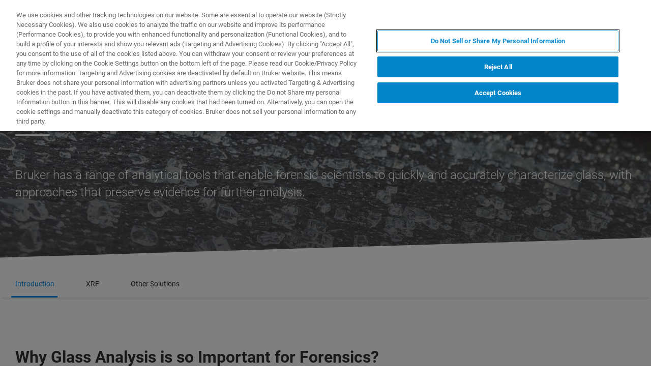

--- FILE ---
content_type: text/html;charset=utf-8
request_url: https://www.bruker.com/zh/applications/detection-and-environmental/forensics/forensic-glass-analysis.html
body_size: 11266
content:

<!DOCTYPE HTML>
<html lang="zh-CN">
    <head>
    <meta charset="UTF-8"/>

    <title>Forensic Glass Analysis | Bruker</title>
    <meta name="keywords" content="X射线微区荧光光谱仪,English,Unknown,网页,法医,Micro-XRF"/>
    <meta name="description" content="Bruker has a range of analytical tools that enable forensic scientists to quickly and accurately characterize glass, with approaches that preserve evidence for further analysis.​"/>
    <meta name="template" content="hero-non-products-page"/>
    <meta name="viewport" content="width=device-width, initial-scale=1"/>
    
      <meta property="og:title" content="Forensic Glass Analysis"/>

      <meta property="og:image" content="https://www.bruker.com/zh/applications/detection-and-environmental/forensics/forensic-glass-analysis/_jcr_content/teaserImage.coreimg.jpeg/1603711898161/bopt-cml-detection-forensic-glass-analysis-shards-broken-car-window.jpeg"/>

      <meta property="og:type" content="website"/>

      <meta property="og:url" content="https://www.bruker.com/zh/applications/detection-and-environmental/forensics/forensic-glass-analysis.html"/>

      <meta property="og:description" content="Bruker has a range of analytical tools that enable forensic scientists to quickly and accurately characterize glass, with approaches that preserve evidence for further analysis.​"/>

    

    





    <script defer="defer" type="text/javascript" src="/.rum/@adobe/helix-rum-js@%5E2/dist/rum-standalone.js"></script>
<link rel="stylesheet" href="/etc.clientlibs/bruker/clientlibs/clientlib-frontend.lc-2aad94240aac30c621de580ab37a8b81-lc.min.css" type="text/css">




    <link rel="icon" sizes="192x192" href="/etc.clientlibs/bruker/clientlibs/clientlib-favicons/resources/icon-192x192.png"/>
    <link rel="apple-touch-icon" sizes="180x180" href="/etc.clientlibs/bruker/clientlibs/clientlib-favicons/resources/apple-touch-icon-180x180.png"/>
    <link rel="apple-touch-icon" sizes="167x167" href="/etc.clientlibs/bruker/clientlibs/clientlib-favicons/resources/apple-touch-icon-167x167.png"/>
    <link rel="apple-touch-icon" sizes="152x152" href="/etc.clientlibs/bruker/clientlibs/clientlib-favicons/resources/apple-touch-icon-152x152.png"/>
    <link rel="apple-touch-icon" sizes="120x120" href="/etc.clientlibs/bruker/clientlibs/clientlib-favicons/resources/apple-touch-icon-120x120.png"/>
    <meta name="msapplication-square310x310logo" content="/etc.clientlibs/bruker/clientlibs/clientlib-favicons/resources/icon-310x310.png"/>
    <meta name="msapplication-wide310x150logo" content="/etc.clientlibs/bruker/clientlibs/clientlib-favicons/resources/icon-310x150.png"/>
    <meta name="msapplication-square150x150logo" content="/etc.clientlibs/bruker/clientlibs/clientlib-favicons/resources/icon-150x150.png"/>
    <meta name="msapplication-square70x70logo" content="/etc.clientlibs/bruker/clientlibs/clientlib-favicons/resources/icon-70x70.png"/>



    <script defer src="/etc.clientlibs/bruker/clientlibs/clientlib-identity.lc-b3513bb710505386ba84ff137c2a3b80-lc.min.js"></script>
<script defer src="/etc.clientlibs/bruker/clientlibs/clientlib-frontend.lc-3504ef1dc28d7869ac2510da1dde651e-lc.min.js"></script>




    <link rel="canonical" href="https://www.bruker.com/zh/applications/detection-and-environmental/forensics/forensic-glass-analysis.html"/>
    
        <link rel="alternate" href="https://www.bruker.com/en/applications/detection-and-environmental/forensics/forensic-glass-analysis.html" hreflang="en"/>
    
        <link rel="alternate" href="https://www.bruker.com/ja/applications/detection-and-environmental/forensics/forensic-glass-analysis.html" hreflang="ja"/>
    
        <link rel="alternate" href="https://www.bruker.com/zh/applications/detection-and-environmental/forensics/forensic-glass-analysis.html" hreflang="en-CN"/>
    
        <link rel="alternate" href="https://www.bruker.com/de/applications/detection-and-environmental/forensics/forensic-glass-analysis.html" hreflang="en-DE"/>
    
        <link rel="alternate" href="https://www.bruker.com/es/applications/detection-and-environmental/forensics/forensic-glass-analysis.html" hreflang="en-ES"/>
    
        <link rel="alternate" href="https://www.bruker.com/fr/applications/detection-and-environmental/forensics/forensic-glass-analysis.html" hreflang="en-FR"/>
    
        <link rel="alternate" href="https://www.bruker.com/it/applications/detection-and-environmental/forensics/forensic-glass-analysis.html" hreflang="en-IT"/>
    
        <link rel="alternate" href="https://www.bruker.com/ko/applications/detection-and-environmental/forensics/forensic-glass-analysis.html" hreflang="en-KR"/>
    
        <link rel="alternate" href="https://www.bruker.com/pl/applications/detection-and-environmental/forensics/forensic-glass-analysis.html" hreflang="en-PL"/>
    
        <link rel="alternate" href="https://www.bruker.com/pt/applications/detection-and-environmental/forensics/forensic-glass-analysis.html" hreflang="en-PT"/>
    
        <link rel="alternate" href="https://www.bruker.com/ru/applications/detection-and-environmental/forensics/forensic-glass-analysis.html" hreflang="en-RU"/>
    
        <link rel="alternate" href="https://www.bruker.com/en/applications/detection-and-environmental/forensics/forensic-glass-analysis.html" hreflang="x-default"/>
    


    
    
    

    

    


        <script type="text/javascript" src="//assets.adobedtm.com/715aeecb8682/f0f2a093de6d/launch-83fa3dba0e77-staging.min.js" async></script>


    
    
    

    <style>
      body{margin:0;}.cmp-image__image{width:100%;vertical-align: top;}
      .aem-header{height: 70px;position: absolute;margin:0 auto;left:0;right:0;}.aem-header__container{visibility:hidden;}
      .aem-stage__image--mobile{display:block;}.aem-stage__image--desktop{display:none;}
      .aem-home-stage__image picture,.aem-overview-stage__image picture,.aem-hero-stage__image-background picture{height:100%;}
      .aem-home-stage__image img,.aem-overview-stage__image img{height:100%;left:0;position:absolute;top:0;width:100%;font-family:'object-fit: cover; object-position: center center;';-o-object-fit:cover;object-fit:cover;-o-object-position:center center;object-position:center center;}
      .aem-home-stage{width:100%;min-height:645px;position:relative;display:-ms-flexbox;display:flex;}
      .aem-home-stage__wrapper{padding:110px 0 0;position:relative;}.aem-overview-stage__wrapper{padding:80px 0 0;position:relative;}.aem-hero-stage__wrapper{padding:80px 0 0;position:relative;}
      .aem-overview-stage {width:100%;height:100%;position:relative;min-height:180px;padding-bottom:90px;}
      .aem-overview-stage__image{width:100%;height:100%;position:absolute;}
      .aem-overview-stage__introtext{width:100%;}.aem-overview-stage__introtext-text{line-height:26px;margin-bottom:23px;}
      .aem-overview-stage__wrapper{position:relative;margin:0 auto;padding:80px 0 0;z-index:10;overflow:hidden;}
      .aem-overview-stage{background:#cccccc;min-height:180px;padding-bottom:90px;}
      .aem-overview-stage__links{display:flex;flex-direction:column;width:100%;}
      .aem-introlink{padding:15px 0;border-bottom-width:1px;border-bottom-style:solid;width:285px;}
      .aem-introlink__link{display:flex;text-decoration:none;align-items:center;}
      .aem-introlink__text{font-size:13px;font-weight:700;letter-spacing:1.98px;text-transform:uppercase;}
      .aem-overview-stage .aem-introlink__text{padding-left:24px;width:calc(100% - 70px);line-height:22px;}
      .aem-overview-stage .aem-introlink:last-child{border-bottom:0;}
      .ui-layout__responsive{width:calc(100vw - 36px);}
      .ui-typography--h1{font-weight:700;font-size:28px;letter-spacing:0;line-height:32px;position:relative;margin-bottom:38px;-webkit-margin-before:12px;margin-block-start:12px;}
      .ui-typography--metaheadline{font-weight:700;font-size:10px;line-height:12px;letter-spacing:1px;text-transform:uppercase;}
      .ui-typography--intro{font-weight:300;font-size:20px;line-height:30px;letter-spacing:0;word-wrap:break-word;}
      .ui-typography--subheadline{font-weight:700;font-size:18px;line-height:24px;letter-spacing:0;-webkit-margin-before:10px;margin-block-start:10px;}
      @media only screen and (min-width: 768px){
            .aem-header{height: 86px;}
            .aem-home-stage__wrapper{padding-top:150px;}.aem-overview-stage__wrapper{padding-top:105px;}.aem-hero-stage__wrapper{padding-top:107px;}
            .aem-stage__image--mobile{display:none;}.aem-stage__image--desktop{display:block;}
            .aem-overview-stage__links{flex-direction:row;}
            .aem-overview-stage .aem-introlink{margin:15px 0;padding:0;border-bottom:0;width:33%;}
            .aem-introlink__link{align-items:unset;}
            .aem-introlink__text{font-size:15px;}
            .ui-layout__responsive{width: calc(100vw - 60px);}
            .ui-typography--h1{font-size:42px;line-height:48px;margin-bottom:58px;}
            .ui-typography--metaheadline{font-size:11px;line-height:14px}
            .ui-typography--intro{font-size:22px;line-height:32px;}
            .ui-typography--subheadline{font-size:20px;line-height:26px;}
      }
      @media only screen and (min-width: 1024px){
            .aem-header{height: 128px;}
            .aem-home-stage__wrapper{padding-top:210px;}.aem-overview-stage__wrapper{padding-top:170px;}.aem-hero-stage__wrapper{padding-top:170px;}
            .aem-home-stage{min-height:745px;}
            .aem-overview-stage__introtext{width:66%;}
            .aem-overview-stage__links{width:66%;}
            .aem-overview-stage .aem-introlink{padding:0;}
            .aem-introlink__text{font-size:17px;}
            .ui-typography--h1{font-size:52px;line-height:62px;margin-bottom:83px;}
            .ui-typography--metaheadline{font-size:12px;}
            .ui-typography--intro{font-size:24px;line-height:34px;}
            .ui-typography--subheadline{font-size:22px;line-height:28px;}
      }
    </style>
</head>
    <body class="withproductdetailspage page basicpage" id="withproductdetailspage-51e2346687" data-cmp-data-layer-enabled>
        <script>
          window.adobeDataLayer = window.adobeDataLayer || [];
          adobeDataLayer.push({
              page: JSON.parse("{\x22withproductdetailspage\u002D51e2346687\x22:{\x22@type\x22:\x22bruker\/pages\/content\/withproductdetailspage\x22,\x22repo:modifyDate\x22:\x222025\u002D10\u002D28T09:24:06Z\x22,\x22dc:title\x22:\x22Forensic Glass Analysis\x22,\x22dc:description\x22:\x22Bruker has a range of analytical tools that enable forensic scientists to quickly and accurately characterize glass, with approaches that preserve evidence for further analysis.​\x22,\x22xdm:template\x22:\x22\/conf\/bruker\/settings\/wcm\/templates\/hero\u002Dnon\u002Dproducts\u002Dpage\x22,\x22xdm:language\x22:\x22zh\u002DCN\x22,\x22xdm:tags\x22:[\x22X射线微区荧光光谱仪\x22,\x22English\x22,\x22Unknown\x22,\x22网页\x22,\x22法医\x22,\x22Micro\u002DXRF\x22],\x22repo:path\x22:\x22\/content\/bruker\/int\/zh\/applications\/detection\u002Dand\u002Denvironmental\/forensics\/forensic\u002Dglass\u002Danalysis.html\x22}}"),
              event:'cmp:show',
              eventInfo: {
                  path: 'page.withproductdetailspage\u002D51e2346687'
              }
          });
        </script>
        
        
            




            



            
<div data-g-name="Page" id="section-page-wrapper" class="ui-layout">
    
        <div class="header">

<header class="aem-header ui-layout__header " data-g-name="Header" data-service-status-config="{&#34;pageUrl&#34;:&#34;/en/meta/status.html&#34;,&#34;apiUrl&#34;:&#34;/en/meta/status/jcr:content.service-status.json&#34;,&#34;keycloakServiceId&#34;:&#34;keycloak&#34;,&#34;active&#34;:true}" data-header-pageid="_zh_applications_detection-and-environmental_forensics_forensic-glass-analysis">
    <div class="aem-header__container aem-header__container--visible">
        <div class="ui-layout__responsive aem-header__outter-wrapper">
            <a class="aem-header__logo-wrapper" href="/zh.html" data-tracking='{"classification": "header", "type": "logolink", "label": "Bruker", "link": "/content/bruker/int/zh"}'>
                <img alt="Bruker" src="/content/dam/global/logos/logo.svg"/>
            </a>
            <div class="aem-header__wrapper">
                <div class="aem-header__icon">
                    <div class="aem-header__icon--box">
                        
    <div class="aem-header-icons">
        <a class="ui-icon aem-header-icons__item" data-g-name="HeaderIcon" data-icon="/content/dam/global/icons/cart.svg" target="_blank" title="Visit the Bruker Store" href="https://store.bruker.com/" rel="noopener">
        </a>
    </div>



                        
<button class="aem-header__icon--button-icon aem-header__language-switch-button js-aem-header__language-switch-button">
    <span class="ui-icon ui-icon--language"></span>
    <span class="aem-header__language-iso-code">ZH</span>
</button>

                    </div>
                    <div id="login-button" data-login-error="Error while trying to login. Please try again." data-logout-error="Error while trying to logout. Please try again." data-base-endpoint="https://sso.bruker.com/auth/realms/bruker/" data-client-id="aem-bruker.com" data-silent-token-renewal data-silent-token-renewal-page="/zh.tokenrenewal.html" data-scopes="openid,profile" data-local="false">
    <button class="ui-button ui-button--secondary ui-icon--login aem-header__icon--login-button js-trigger-login" data-login="登录" data-logout="My Bruker" data-id="MY_BRUKER">
                <span class="aem-login-button__text">My Bruker</span>
    </button>
</div>

                    
<a data-g-name="ContactLink" target="_self" href="/zh/meta/forms/bna-form-pages/bna-sales-contact-form.html">
    <button class="ui-button aem-header__icon--contract-expert">联系我们</button>
    <button class="ui-button ui-button--icon ui-icon--contact aem-header__icon--circle"></button>
</a>
                </div>
                <div class="aem-header__navigation">
                    
<div class="aem-header__navigation-box js-aem-navigation-drilldown__data js-aem-header__navigatio-box state-aem-header__navigation-box--hidden">
    
        <a href="/zh/products-and-solutions.html" target="_self" class="ui-action-link aem-header__navigation-item js-aem-header__navigation-item" data-id="_zh_products-and-solutions" tabindex="0">产品与解决方案</a>
    
        <a href="/zh/applications.html" target="_self" class="ui-action-link aem-header__navigation-item js-aem-header__navigation-item" data-id="_zh_applications" tabindex="0">应用</a>
    
        <a href="/zh/services.html" target="_self" class="ui-action-link aem-header__navigation-item js-aem-header__navigation-item" data-id="_zh_services" tabindex="0">服务与支持</a>
    
        <a href="/zh/news-and-events.html" target="_self" class="ui-action-link aem-header__navigation-item js-aem-header__navigation-item" data-id="_zh_news-and-events" tabindex="0">新闻和活动</a>
    
        <a href="/zh/about.html" target="_self" class="ui-action-link aem-header__navigation-item js-aem-header__navigation-item" data-id="_zh_about" tabindex="0">关于我们</a>
    
        <a href="/zh/careers.html" target="_self" class="ui-action-link aem-header__navigation-item js-aem-header__navigation-item" data-id="_zh_careers" tabindex="0">职业</a>
    
</div>

                    <button class="aem-header__icon--button-icon">
                        <span class="ui-icon ui-icon--menu aem-header__navigation--small-screen js-aem-header__navigation-item"></span>
                    </button>
                    <button class="aem-header__icon--button-icon aem-header__search-button js-aem-header__search-button">
                        <span class="ui-icon ui-icon--search"></span>
                    </button>
                </div>
            </div>
            <div data-g-name="NavigationDrilldown" class="aem-navigation-drilldown" data-pageid="_zh_applications_detection-and-environmental_forensics_forensic-glass-analysis" data-language-path="/content/bruker/int/zh" data-language-iso-code="ZH">
            </div>
        </div>
        <script type="text/template" class="js-aem-navigation-drilldown__item-template">
            {{#*inline "lockIcon"}}
                {{#if protected}}
                    <span class="ui-icon--lock"></span>
                {{/if}}
            {{/inline}}
            <div
                    class="aem-navigation-drilldown__level js-aem-navigation-drilldown__level {{#if isRoot}}aem-navigation-drilldown__level--root{{/if}} {{#if shouldRunAnimation}}state-aem-navigation-drilldown--add{{/if}} {{#ifCond id '===' 'MY_BRUKER'}}js-aem-navigation-drilldown__level--one-bruker{{/ifCond}}"
                    data-id="{{id}}"
                    data-level="{{nextLevel}}"
            >
                <div class="aem-navigation-drilldown__back">
                    <button class="aem-navigation-drilldown__back-button js-aem-navigation-drilldown__back-button">
                        Back
                    </button>
                    <button class="aem-navigation-drilldown__close js-aem-navigation-drilldown__close"
                            title="close"></button>
                </div>
                <div class="aem-navigation-drilldown__list-title">
                    <!-- <a href="{{url}}.html">{{ name }}</a> -->
                    {{#ifCond id '===' 'MY_BRUKER'}}
                        <p>My Bruker</p>
                    {{else}}
                        <a
                            href="{{url}}"
                            target="{{target}}"
                            class="js-aem-navigation-drilldown__list-title"
                            data-id="{{id}}"
                        >
                            {{~name~}}
                            {{> lockIcon}}
                            {{#ifCond target '===' '_blank'}}<span class="ui-icon--external"></span>{{/ifCond}}
                        </a>
                    {{/ifCond}}
                </div>
                <div class="aem-navigation-drilldown__list">
                    {{#ifCond id '===' 'MY_BRUKER'}}
                        {{#ifCond items.length '>' 0}}
                            <div class="aem-navigation-drilldown__list-section--dynamic">
                                {{#each items}}
                                    <a href="{{url}}" target="{{target}}" class="aem-navigation-drilldown__list-item
                                        js-aem-navigation-drilldown__list-item
                                        js-aem-navigation-drilldown__open--hover
                                        {{#unless items}}aem-navigation-drilldown__list-item--link js-aem-navigation-drilldown__list-item--link{{/unless}}"
                                        data-id="{{id}}"
                                    >
                                        {{~name~}}
                                        {{#ifCond target '===' '_blank'}}<span class="ui-icon--external"></span>{{/ifCond}}
                                    </a>
                                {{/ each}}
                            </div>
                        {{/ifCond}}
                        <div class="aem-navigation-drilldown__list-section--static">
                            <a href="/zh/meta/profile.html" target="_self" class="aem-navigation-drilldown__list-item aem-navigation-drilldown__list-item--link js-aem-navigation-drilldown__list-item--my-profile">
                                <span class="ui-icon--logout"></span>我的个人资料
                            </a>
                            <button class="aem-navigation-drilldown__list-item aem-navigation-drilldown__list-item--link aem-navigation-drilldown__list-item--log-out js-aem-navigation-drilldown__list-item--log-out"
                                    title="logout">
                                <span class="ui-icon--logout-door"></span>注销
                            </button>
                        </div>
                    {{else}}
                        {{#each items}}
                            {{#if headline}}
                                <p class="aem-navigation-drilldown__list-item
                                    {{#unless items}}aem-navigation-drilldown__list-item--link{{/unless}}
                                    {{#if headline}} aem-navigation-drilldown__list-item--headline{{/if}}"
                                    data-id="{{id}}"
                                >
                                    {{~name~}}
                                </p>
                            {{else}}
                                <a href="{{url}}" target="{{target}}" class="aem-navigation-drilldown__list-item
                                    js-aem-navigation-drilldown__list-item
                                    js-aem-navigation-drilldown__open--hover
                                    {{#unless items}}aem-navigation-drilldown__list-item--link js-aem-navigation-drilldown__list-item--link{{/unless}}"
                                    data-id="{{id}}"
                                >
                                    {{~name~}}
                                    {{> lockIcon}}
                                    {{#ifCond target '===' '_blank'}}<span class="ui-icon--external"></span>{{/ifCond}}
                                </a>
                            {{/if}}
                        {{/ each}}
                    {{/ifCond}}
                </div>
            </div>
        </script>
        <script type="text/template" class="js-aem-navigation-drilldown__template">
            <div class="aem-navigation-drilldown__icons">
                <button class="aem-navigation-drilldown__icon ui-icon ui-icon--language aem-navigation-drilldown__icon--language js-aem-navigation-drilldown__icon--language">
                    <span class="aem-header__language-iso-code">{{ languageIsoCode }}</span>
                </button>
                <button class="aem-navigation-drilldown__close js-aem-navigation-drilldown__close"
                        title="close"></button>
            </div>
            <div class="aem-navigation-drilldown__inner-wrapper js-aem-navigation-drilldown__inner-wrapper">
            </div>
            <div class="aem-navigation-drilldown__overlay js-aem-navigation-drilldown__overlay aem-navigation-drilldown__overlay--solid-background js-aem-navigation-drilldown__close">
            </div>
        </script>
        <div data-g-name="Search" class="aem-search">
            <div class="aem-search__wrapper">
                <div class="ui-layout__responsive aem-search__box">
                    <span class="ui-icon ui-icon--close aem-search__close js-aem-search__close"></span>
                    <div data-g-name="SearchInput" class="aem-search__input-wrapper" data-config="{&#34;renderMode&#34;:null,&#34;subsetView&#34;:false,&#34;noInitialResults&#34;:false,&#34;exactSearch&#34;:false,&#34;termMandatory&#34;:false,&#34;filters&#34;:{&#34;all&#34;:[],&#34;any&#34;:{}},&#34;facets&#34;:null,&#34;categories&#34;:null,&#34;searchEndpoint&#34;:&#34;https://bruker-aemaacs-prod.ent.eu-central-1.aws.cloud.es.io/api/as/v1/engines/bruker-prod/search.json&#34;,&#34;extendedSearchEndpoint&#34;:&#34;https://bruker-aemaacs-prod.ent.eu-central-1.aws.cloud.es.io/api/as/v1/engines/bruker-prod/elasticsearch/_search&#34;,&#34;suggestionEndpoint&#34;:&#34;https://bruker-aemaacs-prod.ent.eu-central-1.aws.cloud.es.io/api/as/v1/engines/bruker-prod/search.json&#34;,&#34;extendedSearchSuggestionEndpoint&#34;:&#34;https://bruker-aemaacs-prod.ent.eu-central-1.aws.cloud.es.io/api/as/v1/engines/bruker-prod/elasticsearch/_search&#34;,&#34;searchKey&#34;:&#34;search-zukwf6yyhkhnvec77d2c5uy2&#34;,&#34;extendedSearchKey&#34;:&#34;private-31d1xum3d2tuvus4mgbazx2t&#34;,&#34;resultsPerPage&#34;:10,&#34;descriptionMaxLength&#34;:200,&#34;queryMaxLength&#34;:500,&#34;fullWidth&#34;:false,&#34;autoSearch&#34;:false,&#34;wrapperMode&#34;:&#34;result&#34;,&#34;sort&#34;:{&#34;_score&#34;:&#34;desc&#34;},&#34;urlContext&#34;:&#34;/conf/bruker/settings/wcm/templates/hero-non-products-page/structure/_jcr_content/header&#34;,&#34;editMode&#34;:false,&#34;languageTag&#34;:&#34;zh-CN&#34;,&#34;languagePath&#34;:&#34;/content/bruker/int/zh-CN&#34;,&#34;customDisplayMode&#34;:&#34;&#34;,&#34;customDisplayClass&#34;:&#34;&#34;,&#34;defaultColumnsWidth&#34;:&#34;6&#34;,&#34;searchId&#34;:null,&#34;resourcePath&#34;:&#34;/conf/bruker/settings/wcm/templates/hero-non-products-page/structure/jcr:content/header&#34;,&#34;officeSearchFacets&#34;:{&#34;offeringsFacet&#34;:&#34;f1c6d3fdf50f86c75d71d239190b776a_tags&#34;,&#34;technologyFacet&#34;:&#34;0bafdf739ac8a00948a30ea084d9cd6f_tags&#34;}}" data-standalone-search-input="true">
                        <form novalidate class="js-aem-searchinput__form" action="/zh/meta/search.html">
                            <div class="aem-elasticsearchresults__input-wrapper">
                                
	<div data-g-name="Input" class="ui-input ui-input--search aem-GridColumn--default--8 aem-GridColumn--phone--12" data-suggestion-endpoint="https://bruker-aemaacs-prod.ent.eu-central-1.aws.cloud.es.io/api/as/v1/engines/bruker-prod/elasticsearch/_search" data-search-key="search-zukwf6yyhkhnvec77d2c5uy2" data-constraint-message="请至少输入2个字符 (您当前输入的是1个字符) 。" data-custom-mandatory-message="请至少输入2个字符." data-extended-search="true" data-language-tag="zh-CN">
		<input minlength="2" maxlength="500" type="text" name="q_1" aria-autocomplete="list" autocomplete="off" placeholder="What are you looking for?" class="ui-input__field js-aem-searchinput__input" data-disable-prefill-from-url="true"/>
		
		<span class="ui-input__bar"></span>
		<span class="ui-input__error js-ui-input__error">请至少输入2个字符 (您当前输入的是1个字符) 。</span>

		<div class="ui-input--search-suggestions">
			<script type="text/template" class="js-input--search-suggestions-template">
				<ul>
					{{#each this}}
					<li>{{suggestion}}</li>
					{{/each}}
				</ul>
			</script>
		</div>
	</div>

                                <div class="aem-elasticsearchresults__actions-wrapper aem-elasticsearchresults__actions-wrapper--extendedsearch">
                                    <button class="js-aem-elasticsearchresults__reset aem-elasticsearchresults__reset ui-icon--close" type="reset"></button>
                                    <button class="js-aem-searchinput__icon js-aem-elasticsearchresults__submit aem-elasticsearchresults__submit ui-button ui-icon--search" type="submit"></button>
                                </div>
                            </div>
                        </form>
                    </div>
                </div>
            </div>
            <div class="aem-search__overlay js-aem-search__overlay"></div>
        </div>
        <div data-g-name="LanguageSwitch" class="aem-language-switch">
            <div class="aem-language-switch--background-light">
                <div class="ui-layout__responsive aem-language-switch__wrapper">
                    <span class="ui-icon--close aem-language-switch__close js-aem-language-switch__close"></span>
                    <p class="aem-language-switch__title ui-typography--p-emphasized">Languages</p>
                    <ul class="aem-language-switch__languages-container">
                        <li class="aem-language-switch__language js-aem-language-switch__language ">
                            <a class="aem-language-switch__languages-link js-aem-language-switch__languages-link" href="/de/applications/detection-and-environmental/forensics/forensic-glass-analysis.html" tabindex="-1" data-language="de">
                                Deutsch
                                <span class="ui-icon--check aem-language-switch__languages-check"></span>
                            </a>
                        </li>
                    
                        <li class="aem-language-switch__language js-aem-language-switch__language ">
                            <a class="aem-language-switch__languages-link js-aem-language-switch__languages-link" href="/en/applications/detection-and-environmental/forensics/forensic-glass-analysis.html" tabindex="-1" data-language="en">
                                English
                                <span class="ui-icon--check aem-language-switch__languages-check"></span>
                            </a>
                        </li>
                    
                        <li class="aem-language-switch__language js-aem-language-switch__language ">
                            <a class="aem-language-switch__languages-link js-aem-language-switch__languages-link" href="/es/applications/detection-and-environmental/forensics/forensic-glass-analysis.html" tabindex="-1" data-language="es">
                                Español
                                <span class="ui-icon--check aem-language-switch__languages-check"></span>
                            </a>
                        </li>
                    
                        <li class="aem-language-switch__language js-aem-language-switch__language ">
                            <a class="aem-language-switch__languages-link js-aem-language-switch__languages-link" href="/fr/applications/detection-and-environmental/forensics/forensic-glass-analysis.html" tabindex="-1" data-language="fr">
                                Français
                                <span class="ui-icon--check aem-language-switch__languages-check"></span>
                            </a>
                        </li>
                    
                        <li class="aem-language-switch__language js-aem-language-switch__language ">
                            <a class="aem-language-switch__languages-link js-aem-language-switch__languages-link" href="/it/applications/detection-and-environmental/forensics/forensic-glass-analysis.html" tabindex="-1" data-language="it">
                                Italiano
                                <span class="ui-icon--check aem-language-switch__languages-check"></span>
                            </a>
                        </li>
                    
                        <li class="aem-language-switch__language js-aem-language-switch__language ">
                            <a class="aem-language-switch__languages-link js-aem-language-switch__languages-link" href="/pl/applications/detection-and-environmental/forensics/forensic-glass-analysis.html" tabindex="-1" data-language="pl">
                                Polski
                                <span class="ui-icon--check aem-language-switch__languages-check"></span>
                            </a>
                        </li>
                    
                        <li class="aem-language-switch__language js-aem-language-switch__language ">
                            <a class="aem-language-switch__languages-link js-aem-language-switch__languages-link" href="/pt/applications/detection-and-environmental/forensics/forensic-glass-analysis.html" tabindex="-1" data-language="pt">
                                Português
                                <span class="ui-icon--check aem-language-switch__languages-check"></span>
                            </a>
                        </li>
                    
                        <li class="aem-language-switch__language js-aem-language-switch__language ">
                            <a class="aem-language-switch__languages-link js-aem-language-switch__languages-link" href="/ru/applications/detection-and-environmental/forensics/forensic-glass-analysis.html" tabindex="-1" data-language="ru">
                                Русский
                                <span class="ui-icon--check aem-language-switch__languages-check"></span>
                            </a>
                        </li>
                    
                        <li class="aem-language-switch__language js-aem-language-switch__language aem-language-switch__language--active">
                            <a class="aem-language-switch__languages-link js-aem-language-switch__languages-link" tabindex="-1">
                                中文
                                <span class="ui-icon--check aem-language-switch__languages-check"></span>
                            </a>
                        </li>
                    
                        <li class="aem-language-switch__language js-aem-language-switch__language ">
                            <a class="aem-language-switch__languages-link js-aem-language-switch__languages-link" href="/ja/applications/detection-and-environmental/forensics/forensic-glass-analysis.html" tabindex="-1" data-language="ja">
                                日本語
                                <span class="ui-icon--check aem-language-switch__languages-check"></span>
                            </a>
                        </li>
                    
                        <li class="aem-language-switch__language js-aem-language-switch__language ">
                            <a class="aem-language-switch__languages-link js-aem-language-switch__languages-link" href="/ko/applications/detection-and-environmental/forensics/forensic-glass-analysis.html" tabindex="-1" data-language="ko">
                                한국어
                                <span class="ui-icon--check aem-language-switch__languages-check"></span>
                            </a>
                        </li>
                    </ul>
                </div>
            </div>
            <div class="aem-language-switch__overlay js-aem-language-switch__overlay"></div>
        </div>
    </div>
</header>

</div>

    
        <div class="root responsivegrid ui-layout__body">

<div class="aem-Grid aem-Grid--12 ui-layout__body aem-Grid--default--12 ">
    
    <div class="herostage stage abstractcomponent aem-GridColumn aem-GridColumn--default--12">


    
    
    
    
    <div class="aem-hero-stage aem-hero-landscape " data-g-name="HeroStage">
        
        <div class="aem-hero-stage__image">
            <div class='aem-hero-stage__image-background aem-hero-stage__image-background--dark'></div>
            <div class="aem-hero-stage__image-background aem-hero-stage__image-background--desktop aem-stage__image--desktop">
                <div data-cmp-is="image" data-asset="/content/dam/bruker/int/en/applications/detection-and-environmental/BOPT_CML_Detection_forensic_glass_analysis_shards_broken_car_window-gradient.jpg" class="ui-component-separator cmp-image" itemscope itemtype="http://schema.org/ImageObject">
    <picture>
        
            
    <source srcset="/zh/applications/detection-and-environmental/forensics/forensic-glass-analysis/_jcr_content/root/herostage/backgroundImageVPL.coreimg.82.1920.jpeg/1629106952939/bopt-cml-detection-forensic-glass-analysis-shards-broken-car-window-gradient.jpeg 1x, /zh/applications/detection-and-environmental/forensics/forensic-glass-analysis/_jcr_content/root/herostage/backgroundImageVPL.coreimg.82.1920.jpeg/1629106952939/bopt-cml-detection-forensic-glass-analysis-shards-broken-car-window-gradient.jpeg 2x, /zh/applications/detection-and-environmental/forensics/forensic-glass-analysis/_jcr_content/root/herostage/backgroundImageVPL.coreimg.82.1920.jpeg/1629106952939/bopt-cml-detection-forensic-glass-analysis-shards-broken-car-window-gradient.jpeg 3x, /zh/applications/detection-and-environmental/forensics/forensic-glass-analysis/_jcr_content/root/herostage/backgroundImageVPL.coreimg.82.1920.jpeg/1629106952939/bopt-cml-detection-forensic-glass-analysis-shards-broken-car-window-gradient.jpeg 4x" media="(min-width: 1920px)"/>

        
            
    <source srcset="/zh/applications/detection-and-environmental/forensics/forensic-glass-analysis/_jcr_content/root/herostage/backgroundImageVPL.coreimg.82.1462.jpeg/1629106952939/bopt-cml-detection-forensic-glass-analysis-shards-broken-car-window-gradient.jpeg 1x, /zh/applications/detection-and-environmental/forensics/forensic-glass-analysis/_jcr_content/root/herostage/backgroundImageVPL.coreimg.82.1920.jpeg/1629106952939/bopt-cml-detection-forensic-glass-analysis-shards-broken-car-window-gradient.jpeg 2x, /zh/applications/detection-and-environmental/forensics/forensic-glass-analysis/_jcr_content/root/herostage/backgroundImageVPL.coreimg.82.1920.jpeg/1629106952939/bopt-cml-detection-forensic-glass-analysis-shards-broken-car-window-gradient.jpeg 3x, /zh/applications/detection-and-environmental/forensics/forensic-glass-analysis/_jcr_content/root/herostage/backgroundImageVPL.coreimg.82.1920.jpeg/1629106952939/bopt-cml-detection-forensic-glass-analysis-shards-broken-car-window-gradient.jpeg 4x" media="(min-width: 1462px)"/>

        
            
    <source srcset="/zh/applications/detection-and-environmental/forensics/forensic-glass-analysis/_jcr_content/root/herostage/backgroundImageVPL.coreimg.82.1280.jpeg/1629106952939/bopt-cml-detection-forensic-glass-analysis-shards-broken-car-window-gradient.jpeg 1x, /zh/applications/detection-and-environmental/forensics/forensic-glass-analysis/_jcr_content/root/herostage/backgroundImageVPL.coreimg.82.1920.jpeg/1629106952939/bopt-cml-detection-forensic-glass-analysis-shards-broken-car-window-gradient.jpeg 2x, /zh/applications/detection-and-environmental/forensics/forensic-glass-analysis/_jcr_content/root/herostage/backgroundImageVPL.coreimg.82.1920.jpeg/1629106952939/bopt-cml-detection-forensic-glass-analysis-shards-broken-car-window-gradient.jpeg 3x, /zh/applications/detection-and-environmental/forensics/forensic-glass-analysis/_jcr_content/root/herostage/backgroundImageVPL.coreimg.82.1920.jpeg/1629106952939/bopt-cml-detection-forensic-glass-analysis-shards-broken-car-window-gradient.jpeg 4x" media="(min-width: 1280px)"/>

        
            
    <source srcset="/zh/applications/detection-and-environmental/forensics/forensic-glass-analysis/_jcr_content/root/herostage/backgroundImageVPL.coreimg.82.944.jpeg/1629106952939/bopt-cml-detection-forensic-glass-analysis-shards-broken-car-window-gradient.jpeg 1x, /zh/applications/detection-and-environmental/forensics/forensic-glass-analysis/_jcr_content/root/herostage/backgroundImageVPL.coreimg.82.1920.jpeg/1629106952939/bopt-cml-detection-forensic-glass-analysis-shards-broken-car-window-gradient.jpeg 2x, /zh/applications/detection-and-environmental/forensics/forensic-glass-analysis/_jcr_content/root/herostage/backgroundImageVPL.coreimg.82.1920.jpeg/1629106952939/bopt-cml-detection-forensic-glass-analysis-shards-broken-car-window-gradient.jpeg 3x, /zh/applications/detection-and-environmental/forensics/forensic-glass-analysis/_jcr_content/root/herostage/backgroundImageVPL.coreimg.82.1920.jpeg/1629106952939/bopt-cml-detection-forensic-glass-analysis-shards-broken-car-window-gradient.jpeg 4x" media="(min-width: 944px)"/>

        
            
    <source srcset="/zh/applications/detection-and-environmental/forensics/forensic-glass-analysis/_jcr_content/root/herostage/backgroundImageVPL.coreimg.82.860.jpeg/1629106952939/bopt-cml-detection-forensic-glass-analysis-shards-broken-car-window-gradient.jpeg 1x, /zh/applications/detection-and-environmental/forensics/forensic-glass-analysis/_jcr_content/root/herostage/backgroundImageVPL.coreimg.82.1920.jpeg/1629106952939/bopt-cml-detection-forensic-glass-analysis-shards-broken-car-window-gradient.jpeg 2x, /zh/applications/detection-and-environmental/forensics/forensic-glass-analysis/_jcr_content/root/herostage/backgroundImageVPL.coreimg.82.1920.jpeg/1629106952939/bopt-cml-detection-forensic-glass-analysis-shards-broken-car-window-gradient.jpeg 3x, /zh/applications/detection-and-environmental/forensics/forensic-glass-analysis/_jcr_content/root/herostage/backgroundImageVPL.coreimg.82.1920.jpeg/1629106952939/bopt-cml-detection-forensic-glass-analysis-shards-broken-car-window-gradient.jpeg 4x" media="(min-width: 860px)"/>

        
            
    <source srcset="/zh/applications/detection-and-environmental/forensics/forensic-glass-analysis/_jcr_content/root/herostage/backgroundImageVPL.coreimg.82.731.jpeg/1629106952939/bopt-cml-detection-forensic-glass-analysis-shards-broken-car-window-gradient.jpeg 1x, /zh/applications/detection-and-environmental/forensics/forensic-glass-analysis/_jcr_content/root/herostage/backgroundImageVPL.coreimg.82.1462.jpeg/1629106952939/bopt-cml-detection-forensic-glass-analysis-shards-broken-car-window-gradient.jpeg 2x, /zh/applications/detection-and-environmental/forensics/forensic-glass-analysis/_jcr_content/root/herostage/backgroundImageVPL.coreimg.82.1920.jpeg/1629106952939/bopt-cml-detection-forensic-glass-analysis-shards-broken-car-window-gradient.jpeg 3x, /zh/applications/detection-and-environmental/forensics/forensic-glass-analysis/_jcr_content/root/herostage/backgroundImageVPL.coreimg.82.1920.jpeg/1629106952939/bopt-cml-detection-forensic-glass-analysis-shards-broken-car-window-gradient.jpeg 4x" media="(min-width: 731px)"/>

        
            
    <source srcset="/zh/applications/detection-and-environmental/forensics/forensic-glass-analysis/_jcr_content/root/herostage/backgroundImageVPL.coreimg.82.640.jpeg/1629106952939/bopt-cml-detection-forensic-glass-analysis-shards-broken-car-window-gradient.jpeg 1x, /zh/applications/detection-and-environmental/forensics/forensic-glass-analysis/_jcr_content/root/herostage/backgroundImageVPL.coreimg.82.1280.jpeg/1629106952939/bopt-cml-detection-forensic-glass-analysis-shards-broken-car-window-gradient.jpeg 2x, /zh/applications/detection-and-environmental/forensics/forensic-glass-analysis/_jcr_content/root/herostage/backgroundImageVPL.coreimg.82.1920.jpeg/1629106952939/bopt-cml-detection-forensic-glass-analysis-shards-broken-car-window-gradient.jpeg 3x, /zh/applications/detection-and-environmental/forensics/forensic-glass-analysis/_jcr_content/root/herostage/backgroundImageVPL.coreimg.82.1920.jpeg/1629106952939/bopt-cml-detection-forensic-glass-analysis-shards-broken-car-window-gradient.jpeg 4x" media="(min-width: 640px)"/>

        
            
    <source srcset="/zh/applications/detection-and-environmental/forensics/forensic-glass-analysis/_jcr_content/root/herostage/backgroundImageVPL.coreimg.82.608.jpeg/1629106952939/bopt-cml-detection-forensic-glass-analysis-shards-broken-car-window-gradient.jpeg 1x, /zh/applications/detection-and-environmental/forensics/forensic-glass-analysis/_jcr_content/root/herostage/backgroundImageVPL.coreimg.82.1280.jpeg/1629106952939/bopt-cml-detection-forensic-glass-analysis-shards-broken-car-window-gradient.jpeg 2x, /zh/applications/detection-and-environmental/forensics/forensic-glass-analysis/_jcr_content/root/herostage/backgroundImageVPL.coreimg.82.1920.jpeg/1629106952939/bopt-cml-detection-forensic-glass-analysis-shards-broken-car-window-gradient.jpeg 3x, /zh/applications/detection-and-environmental/forensics/forensic-glass-analysis/_jcr_content/root/herostage/backgroundImageVPL.coreimg.82.1920.jpeg/1629106952939/bopt-cml-detection-forensic-glass-analysis-shards-broken-car-window-gradient.jpeg 4x" media="(min-width: 608px)"/>

        
            
    <source srcset="/zh/applications/detection-and-environmental/forensics/forensic-glass-analysis/_jcr_content/root/herostage/backgroundImageVPL.coreimg.82.472.jpeg/1629106952939/bopt-cml-detection-forensic-glass-analysis-shards-broken-car-window-gradient.jpeg 1x, /zh/applications/detection-and-environmental/forensics/forensic-glass-analysis/_jcr_content/root/herostage/backgroundImageVPL.coreimg.82.944.jpeg/1629106952939/bopt-cml-detection-forensic-glass-analysis-shards-broken-car-window-gradient.jpeg 2x, /zh/applications/detection-and-environmental/forensics/forensic-glass-analysis/_jcr_content/root/herostage/backgroundImageVPL.coreimg.82.1462.jpeg/1629106952939/bopt-cml-detection-forensic-glass-analysis-shards-broken-car-window-gradient.jpeg 3x, /zh/applications/detection-and-environmental/forensics/forensic-glass-analysis/_jcr_content/root/herostage/backgroundImageVPL.coreimg.82.1920.jpeg/1629106952939/bopt-cml-detection-forensic-glass-analysis-shards-broken-car-window-gradient.jpeg 4x" media="(min-width: 472px)"/>

        
            
    <source srcset="/zh/applications/detection-and-environmental/forensics/forensic-glass-analysis/_jcr_content/root/herostage/backgroundImageVPL.coreimg.82.430.jpeg/1629106952939/bopt-cml-detection-forensic-glass-analysis-shards-broken-car-window-gradient.jpeg 1x, /zh/applications/detection-and-environmental/forensics/forensic-glass-analysis/_jcr_content/root/herostage/backgroundImageVPL.coreimg.82.860.jpeg/1629106952939/bopt-cml-detection-forensic-glass-analysis-shards-broken-car-window-gradient.jpeg 2x, /zh/applications/detection-and-environmental/forensics/forensic-glass-analysis/_jcr_content/root/herostage/backgroundImageVPL.coreimg.82.1462.jpeg/1629106952939/bopt-cml-detection-forensic-glass-analysis-shards-broken-car-window-gradient.jpeg 3x, /zh/applications/detection-and-environmental/forensics/forensic-glass-analysis/_jcr_content/root/herostage/backgroundImageVPL.coreimg.82.1920.jpeg/1629106952939/bopt-cml-detection-forensic-glass-analysis-shards-broken-car-window-gradient.jpeg 4x" media="(min-width: 430px)"/>

        
            
    <source srcset="/zh/applications/detection-and-environmental/forensics/forensic-glass-analysis/_jcr_content/root/herostage/backgroundImageVPL.coreimg.82.304.jpeg/1629106952939/bopt-cml-detection-forensic-glass-analysis-shards-broken-car-window-gradient.jpeg 1x, /zh/applications/detection-and-environmental/forensics/forensic-glass-analysis/_jcr_content/root/herostage/backgroundImageVPL.coreimg.82.608.jpeg/1629106952939/bopt-cml-detection-forensic-glass-analysis-shards-broken-car-window-gradient.jpeg 2x, /zh/applications/detection-and-environmental/forensics/forensic-glass-analysis/_jcr_content/root/herostage/backgroundImageVPL.coreimg.82.944.jpeg/1629106952939/bopt-cml-detection-forensic-glass-analysis-shards-broken-car-window-gradient.jpeg 3x, /zh/applications/detection-and-environmental/forensics/forensic-glass-analysis/_jcr_content/root/herostage/backgroundImageVPL.coreimg.82.1280.jpeg/1629106952939/bopt-cml-detection-forensic-glass-analysis-shards-broken-car-window-gradient.jpeg 4x" media="(min-width: 304px)"/>

        
            
    <source srcset="/zh/applications/detection-and-environmental/forensics/forensic-glass-analysis/_jcr_content/root/herostage/backgroundImageVPL.coreimg.82.236.jpeg/1629106952939/bopt-cml-detection-forensic-glass-analysis-shards-broken-car-window-gradient.jpeg 1x, /zh/applications/detection-and-environmental/forensics/forensic-glass-analysis/_jcr_content/root/herostage/backgroundImageVPL.coreimg.82.472.jpeg/1629106952939/bopt-cml-detection-forensic-glass-analysis-shards-broken-car-window-gradient.jpeg 2x, /zh/applications/detection-and-environmental/forensics/forensic-glass-analysis/_jcr_content/root/herostage/backgroundImageVPL.coreimg.82.731.jpeg/1629106952939/bopt-cml-detection-forensic-glass-analysis-shards-broken-car-window-gradient.jpeg 3x, /zh/applications/detection-and-environmental/forensics/forensic-glass-analysis/_jcr_content/root/herostage/backgroundImageVPL.coreimg.82.944.jpeg/1629106952939/bopt-cml-detection-forensic-glass-analysis-shards-broken-car-window-gradient.jpeg 4x" media="(min-width: 236px)"/>

        
        <img class="cmp-image__image" src="/zh/applications/detection-and-environmental/forensics/forensic-glass-analysis/_jcr_content/root/herostage/backgroundImageVPL.coreimg.82.1920.jpeg/1629106952939/bopt-cml-detection-forensic-glass-analysis-shards-broken-car-window-gradient.jpeg"/>
    </picture>
    
</div>

    

            </div>
            <div class="aem-hero-stage__image-background aem-hero-stage__image-background--mobile aem-stage__image--mobile">
                <div data-cmp-is="image" data-asset="/content/dam/bruker/int/en/applications/detection-and-environmental/BOPT_CML_Detection_forensic_glass_analysis_shards_broken_car_window-gradient.jpg" class="ui-component-separator cmp-image" itemscope itemtype="http://schema.org/ImageObject">
    <picture>
        
            
    <source srcset="/zh/applications/detection-and-environmental/forensics/forensic-glass-analysis/_jcr_content/root/herostage/backgroundImageVPS.coreimg.82.1920.jpeg/1629106952939/bopt-cml-detection-forensic-glass-analysis-shards-broken-car-window-gradient.jpeg 1x, /zh/applications/detection-and-environmental/forensics/forensic-glass-analysis/_jcr_content/root/herostage/backgroundImageVPS.coreimg.82.1920.jpeg/1629106952939/bopt-cml-detection-forensic-glass-analysis-shards-broken-car-window-gradient.jpeg 2x, /zh/applications/detection-and-environmental/forensics/forensic-glass-analysis/_jcr_content/root/herostage/backgroundImageVPS.coreimg.82.1920.jpeg/1629106952939/bopt-cml-detection-forensic-glass-analysis-shards-broken-car-window-gradient.jpeg 3x, /zh/applications/detection-and-environmental/forensics/forensic-glass-analysis/_jcr_content/root/herostage/backgroundImageVPS.coreimg.82.1920.jpeg/1629106952939/bopt-cml-detection-forensic-glass-analysis-shards-broken-car-window-gradient.jpeg 4x" media="(min-width: 1920px)"/>

        
            
    <source srcset="/zh/applications/detection-and-environmental/forensics/forensic-glass-analysis/_jcr_content/root/herostage/backgroundImageVPS.coreimg.82.1462.jpeg/1629106952939/bopt-cml-detection-forensic-glass-analysis-shards-broken-car-window-gradient.jpeg 1x, /zh/applications/detection-and-environmental/forensics/forensic-glass-analysis/_jcr_content/root/herostage/backgroundImageVPS.coreimg.82.1920.jpeg/1629106952939/bopt-cml-detection-forensic-glass-analysis-shards-broken-car-window-gradient.jpeg 2x, /zh/applications/detection-and-environmental/forensics/forensic-glass-analysis/_jcr_content/root/herostage/backgroundImageVPS.coreimg.82.1920.jpeg/1629106952939/bopt-cml-detection-forensic-glass-analysis-shards-broken-car-window-gradient.jpeg 3x, /zh/applications/detection-and-environmental/forensics/forensic-glass-analysis/_jcr_content/root/herostage/backgroundImageVPS.coreimg.82.1920.jpeg/1629106952939/bopt-cml-detection-forensic-glass-analysis-shards-broken-car-window-gradient.jpeg 4x" media="(min-width: 1462px)"/>

        
            
    <source srcset="/zh/applications/detection-and-environmental/forensics/forensic-glass-analysis/_jcr_content/root/herostage/backgroundImageVPS.coreimg.82.1280.jpeg/1629106952939/bopt-cml-detection-forensic-glass-analysis-shards-broken-car-window-gradient.jpeg 1x, /zh/applications/detection-and-environmental/forensics/forensic-glass-analysis/_jcr_content/root/herostage/backgroundImageVPS.coreimg.82.1920.jpeg/1629106952939/bopt-cml-detection-forensic-glass-analysis-shards-broken-car-window-gradient.jpeg 2x, /zh/applications/detection-and-environmental/forensics/forensic-glass-analysis/_jcr_content/root/herostage/backgroundImageVPS.coreimg.82.1920.jpeg/1629106952939/bopt-cml-detection-forensic-glass-analysis-shards-broken-car-window-gradient.jpeg 3x, /zh/applications/detection-and-environmental/forensics/forensic-glass-analysis/_jcr_content/root/herostage/backgroundImageVPS.coreimg.82.1920.jpeg/1629106952939/bopt-cml-detection-forensic-glass-analysis-shards-broken-car-window-gradient.jpeg 4x" media="(min-width: 1280px)"/>

        
            
    <source srcset="/zh/applications/detection-and-environmental/forensics/forensic-glass-analysis/_jcr_content/root/herostage/backgroundImageVPS.coreimg.82.944.jpeg/1629106952939/bopt-cml-detection-forensic-glass-analysis-shards-broken-car-window-gradient.jpeg 1x, /zh/applications/detection-and-environmental/forensics/forensic-glass-analysis/_jcr_content/root/herostage/backgroundImageVPS.coreimg.82.1920.jpeg/1629106952939/bopt-cml-detection-forensic-glass-analysis-shards-broken-car-window-gradient.jpeg 2x, /zh/applications/detection-and-environmental/forensics/forensic-glass-analysis/_jcr_content/root/herostage/backgroundImageVPS.coreimg.82.1920.jpeg/1629106952939/bopt-cml-detection-forensic-glass-analysis-shards-broken-car-window-gradient.jpeg 3x, /zh/applications/detection-and-environmental/forensics/forensic-glass-analysis/_jcr_content/root/herostage/backgroundImageVPS.coreimg.82.1920.jpeg/1629106952939/bopt-cml-detection-forensic-glass-analysis-shards-broken-car-window-gradient.jpeg 4x" media="(min-width: 944px)"/>

        
            
    <source srcset="/zh/applications/detection-and-environmental/forensics/forensic-glass-analysis/_jcr_content/root/herostage/backgroundImageVPS.coreimg.82.860.jpeg/1629106952939/bopt-cml-detection-forensic-glass-analysis-shards-broken-car-window-gradient.jpeg 1x, /zh/applications/detection-and-environmental/forensics/forensic-glass-analysis/_jcr_content/root/herostage/backgroundImageVPS.coreimg.82.1920.jpeg/1629106952939/bopt-cml-detection-forensic-glass-analysis-shards-broken-car-window-gradient.jpeg 2x, /zh/applications/detection-and-environmental/forensics/forensic-glass-analysis/_jcr_content/root/herostage/backgroundImageVPS.coreimg.82.1920.jpeg/1629106952939/bopt-cml-detection-forensic-glass-analysis-shards-broken-car-window-gradient.jpeg 3x, /zh/applications/detection-and-environmental/forensics/forensic-glass-analysis/_jcr_content/root/herostage/backgroundImageVPS.coreimg.82.1920.jpeg/1629106952939/bopt-cml-detection-forensic-glass-analysis-shards-broken-car-window-gradient.jpeg 4x" media="(min-width: 860px)"/>

        
            
    <source srcset="/zh/applications/detection-and-environmental/forensics/forensic-glass-analysis/_jcr_content/root/herostage/backgroundImageVPS.coreimg.82.731.jpeg/1629106952939/bopt-cml-detection-forensic-glass-analysis-shards-broken-car-window-gradient.jpeg 1x, /zh/applications/detection-and-environmental/forensics/forensic-glass-analysis/_jcr_content/root/herostage/backgroundImageVPS.coreimg.82.1462.jpeg/1629106952939/bopt-cml-detection-forensic-glass-analysis-shards-broken-car-window-gradient.jpeg 2x, /zh/applications/detection-and-environmental/forensics/forensic-glass-analysis/_jcr_content/root/herostage/backgroundImageVPS.coreimg.82.1920.jpeg/1629106952939/bopt-cml-detection-forensic-glass-analysis-shards-broken-car-window-gradient.jpeg 3x, /zh/applications/detection-and-environmental/forensics/forensic-glass-analysis/_jcr_content/root/herostage/backgroundImageVPS.coreimg.82.1920.jpeg/1629106952939/bopt-cml-detection-forensic-glass-analysis-shards-broken-car-window-gradient.jpeg 4x" media="(min-width: 731px)"/>

        
            
    <source srcset="/zh/applications/detection-and-environmental/forensics/forensic-glass-analysis/_jcr_content/root/herostage/backgroundImageVPS.coreimg.82.640.jpeg/1629106952939/bopt-cml-detection-forensic-glass-analysis-shards-broken-car-window-gradient.jpeg 1x, /zh/applications/detection-and-environmental/forensics/forensic-glass-analysis/_jcr_content/root/herostage/backgroundImageVPS.coreimg.82.1280.jpeg/1629106952939/bopt-cml-detection-forensic-glass-analysis-shards-broken-car-window-gradient.jpeg 2x, /zh/applications/detection-and-environmental/forensics/forensic-glass-analysis/_jcr_content/root/herostage/backgroundImageVPS.coreimg.82.1920.jpeg/1629106952939/bopt-cml-detection-forensic-glass-analysis-shards-broken-car-window-gradient.jpeg 3x, /zh/applications/detection-and-environmental/forensics/forensic-glass-analysis/_jcr_content/root/herostage/backgroundImageVPS.coreimg.82.1920.jpeg/1629106952939/bopt-cml-detection-forensic-glass-analysis-shards-broken-car-window-gradient.jpeg 4x" media="(min-width: 640px)"/>

        
            
    <source srcset="/zh/applications/detection-and-environmental/forensics/forensic-glass-analysis/_jcr_content/root/herostage/backgroundImageVPS.coreimg.82.608.jpeg/1629106952939/bopt-cml-detection-forensic-glass-analysis-shards-broken-car-window-gradient.jpeg 1x, /zh/applications/detection-and-environmental/forensics/forensic-glass-analysis/_jcr_content/root/herostage/backgroundImageVPS.coreimg.82.1280.jpeg/1629106952939/bopt-cml-detection-forensic-glass-analysis-shards-broken-car-window-gradient.jpeg 2x, /zh/applications/detection-and-environmental/forensics/forensic-glass-analysis/_jcr_content/root/herostage/backgroundImageVPS.coreimg.82.1920.jpeg/1629106952939/bopt-cml-detection-forensic-glass-analysis-shards-broken-car-window-gradient.jpeg 3x, /zh/applications/detection-and-environmental/forensics/forensic-glass-analysis/_jcr_content/root/herostage/backgroundImageVPS.coreimg.82.1920.jpeg/1629106952939/bopt-cml-detection-forensic-glass-analysis-shards-broken-car-window-gradient.jpeg 4x" media="(min-width: 608px)"/>

        
            
    <source srcset="/zh/applications/detection-and-environmental/forensics/forensic-glass-analysis/_jcr_content/root/herostage/backgroundImageVPS.coreimg.82.472.jpeg/1629106952939/bopt-cml-detection-forensic-glass-analysis-shards-broken-car-window-gradient.jpeg 1x, /zh/applications/detection-and-environmental/forensics/forensic-glass-analysis/_jcr_content/root/herostage/backgroundImageVPS.coreimg.82.944.jpeg/1629106952939/bopt-cml-detection-forensic-glass-analysis-shards-broken-car-window-gradient.jpeg 2x, /zh/applications/detection-and-environmental/forensics/forensic-glass-analysis/_jcr_content/root/herostage/backgroundImageVPS.coreimg.82.1462.jpeg/1629106952939/bopt-cml-detection-forensic-glass-analysis-shards-broken-car-window-gradient.jpeg 3x, /zh/applications/detection-and-environmental/forensics/forensic-glass-analysis/_jcr_content/root/herostage/backgroundImageVPS.coreimg.82.1920.jpeg/1629106952939/bopt-cml-detection-forensic-glass-analysis-shards-broken-car-window-gradient.jpeg 4x" media="(min-width: 472px)"/>

        
            
    <source srcset="/zh/applications/detection-and-environmental/forensics/forensic-glass-analysis/_jcr_content/root/herostage/backgroundImageVPS.coreimg.82.430.jpeg/1629106952939/bopt-cml-detection-forensic-glass-analysis-shards-broken-car-window-gradient.jpeg 1x, /zh/applications/detection-and-environmental/forensics/forensic-glass-analysis/_jcr_content/root/herostage/backgroundImageVPS.coreimg.82.860.jpeg/1629106952939/bopt-cml-detection-forensic-glass-analysis-shards-broken-car-window-gradient.jpeg 2x, /zh/applications/detection-and-environmental/forensics/forensic-glass-analysis/_jcr_content/root/herostage/backgroundImageVPS.coreimg.82.1462.jpeg/1629106952939/bopt-cml-detection-forensic-glass-analysis-shards-broken-car-window-gradient.jpeg 3x, /zh/applications/detection-and-environmental/forensics/forensic-glass-analysis/_jcr_content/root/herostage/backgroundImageVPS.coreimg.82.1920.jpeg/1629106952939/bopt-cml-detection-forensic-glass-analysis-shards-broken-car-window-gradient.jpeg 4x" media="(min-width: 430px)"/>

        
            
    <source srcset="/zh/applications/detection-and-environmental/forensics/forensic-glass-analysis/_jcr_content/root/herostage/backgroundImageVPS.coreimg.82.304.jpeg/1629106952939/bopt-cml-detection-forensic-glass-analysis-shards-broken-car-window-gradient.jpeg 1x, /zh/applications/detection-and-environmental/forensics/forensic-glass-analysis/_jcr_content/root/herostage/backgroundImageVPS.coreimg.82.608.jpeg/1629106952939/bopt-cml-detection-forensic-glass-analysis-shards-broken-car-window-gradient.jpeg 2x, /zh/applications/detection-and-environmental/forensics/forensic-glass-analysis/_jcr_content/root/herostage/backgroundImageVPS.coreimg.82.944.jpeg/1629106952939/bopt-cml-detection-forensic-glass-analysis-shards-broken-car-window-gradient.jpeg 3x, /zh/applications/detection-and-environmental/forensics/forensic-glass-analysis/_jcr_content/root/herostage/backgroundImageVPS.coreimg.82.1280.jpeg/1629106952939/bopt-cml-detection-forensic-glass-analysis-shards-broken-car-window-gradient.jpeg 4x" media="(min-width: 304px)"/>

        
            
    <source srcset="/zh/applications/detection-and-environmental/forensics/forensic-glass-analysis/_jcr_content/root/herostage/backgroundImageVPS.coreimg.82.236.jpeg/1629106952939/bopt-cml-detection-forensic-glass-analysis-shards-broken-car-window-gradient.jpeg 1x, /zh/applications/detection-and-environmental/forensics/forensic-glass-analysis/_jcr_content/root/herostage/backgroundImageVPS.coreimg.82.472.jpeg/1629106952939/bopt-cml-detection-forensic-glass-analysis-shards-broken-car-window-gradient.jpeg 2x, /zh/applications/detection-and-environmental/forensics/forensic-glass-analysis/_jcr_content/root/herostage/backgroundImageVPS.coreimg.82.731.jpeg/1629106952939/bopt-cml-detection-forensic-glass-analysis-shards-broken-car-window-gradient.jpeg 3x, /zh/applications/detection-and-environmental/forensics/forensic-glass-analysis/_jcr_content/root/herostage/backgroundImageVPS.coreimg.82.944.jpeg/1629106952939/bopt-cml-detection-forensic-glass-analysis-shards-broken-car-window-gradient.jpeg 4x" media="(min-width: 236px)"/>

        
        <img class="cmp-image__image" src="/zh/applications/detection-and-environmental/forensics/forensic-glass-analysis/_jcr_content/root/herostage/backgroundImageVPS.coreimg.82.1920.jpeg/1629106952939/bopt-cml-detection-forensic-glass-analysis-shards-broken-car-window-gradient.jpeg"/>
    </picture>
    
</div>

    

            </div>
        </div>
        <div class="aem-hero-stage__wrapper ui-layout__responsive 
            ui-typography--dark">
            
            <div class="aem-introtext">
                
	<div class="aem-headline">
		
			<div class="ui-typography--metaheadline"></div>
			<h1 class="ui-typography--h1">Forensic Glass Analysis</h1>
		
	</div>

                <div class="aem-introtext__text ui-typography--intro aem-hero-stage__text">Bruker has a range of analytical tools that enable forensic scientists to quickly and accurately characterize glass, with approaches that preserve evidence for further analysis.​</div>
            </div>
            
            <div class="aem-hero-stage__product">
                
                
                <div class="aem-hero-stage__introlinks-wrapper">
                    





                </div>
                
            </div>
        </div>
    </div>

</div>
<div class="responsivegrid aem-GridColumn aem-GridColumn--default--12">


<div class="aem-Grid aem-Grid--12 aem-Grid--default--12 ">
    
    
    
</div>
</div>
<div class="inpagenavigation aem-GridColumn aem-GridColumn--default--12"><div class="aem-product-navigation" data-g-name="ProductNavigation">
    <div class="aem-product-navigation__responsive-wrapper ui-layout__responsive">
        <div class="aem-product-navigation__wrapper js-aem-product-navigation__wrapper">
            <div class="aem-product-navigation__arrow aem-product-navigation__arrow--left js-aem-product-navigation__scroll--left"></div>
            <div class="aem-product-navigation__scroll js-aem-product-navigation__scroll">
                <div class="aem-product-navigation__selection-line js-aem-product-navigation__selection-line"></div>
            </div>
            <div class="aem-product-navigation__arrow aem-product-navigation__arrow--right js-aem-product-navigation__scroll--right"></div>
        </div>
    </div>
    <script type="text/template" class="js-aem-product-navigation__item-template">
        <button class="aem-product-navigation__item  js-aem-product-navigation__item" data-id="{{id}}">
            {{#if title}}{{title}}{{else}}Invalid Title{{/if}}
        </button>
    </script>
</div>
</div>
<div class="sectionsnonproducts responsivegrid aem-GridColumn aem-GridColumn--default--12"><div class="aem-sections" data-non-products data-g-name="Sections">
    


<div class="aem-Grid aem-Grid--12 aem-Grid--default--12 ">
    
    <div class="section sectionwrapper aem-GridColumn aem-GridColumn--default--12">
<section id="section_section" class="aem-sectionwrapper js-aem-sectionwrapper " data-title="Introduction">
    
    <div class=" aem-sectionwrapper__components">
        




    
    
    <div class="introtext contentstage stage abstractcomponent">
<div class="ui-layout__responsive">
    <div class="aem-introtext ui-separator">
        
    
	<div class="aem-headline">
		
			<div class="ui-typography--metaheadline"></div>
			<h2 class="ui-typography--h2">Why Glass Analysis is so Important for Forensics?</h2>
		
	</div>


        <div class="aem-introtext__text ui-typography--intro">
            <p>Forensic glass analysis involves comparison of glass fragments found at crime scenes or other locations to determine if they have a common origin. Reliable comparative data that may be used as evidence depends on precise and accurate compositional characterization. ​</p>


    

        </div>
    </div>
</div>
</div>



    </div>
</section>
</div>
<div class="section sectionwrapper aem-GridColumn aem-GridColumn--default--12">
<section id="section_section_1279712355" class="aem-sectionwrapper js-aem-sectionwrapper " data-title="XRF">
    
    <div class=" aem-sectionwrapper__components">
        




    
    
    <div class="twocolumns columns responsivegrid">
<div class="ui-layout__responsive">
    <div class="ui-separator ">
        
    
	<div class="aem-headline">
		
			<div class="ui-typography--metaheadline"></div>
			<h2 class="ui-typography--h2">Characterization and Positive Identification of Glass in Forensics with micro-XRF​</h2>
		
	</div>


        
            <div class="aem-Grid aem-Grid--12 aem-Grid--default--12 aem-Grid--phone--12  ui-styles__background-item">
                
                
                    <div class="responsivegrid aem-GridColumn--default--none aem-GridColumn--phone--none aem-GridColumn--phone--12 aem-GridColumn aem-GridColumn--default--6 aem-GridColumn--offset--phone--0 aem-GridColumn--offset--default--0">


<div class="aem-Grid aem-Grid--6 aem-Grid--default--6 aem-Grid--phone--12 ">
    
    <div class="ui-typography--richtext aem-GridColumn--phone--12 aem-GridColumn aem-GridColumn--default--6"><div class="aem-text">
    <area data-res-path="/content/bruker/int/zh/applications/detection-and-environmental/forensics/forensic-glass-analysis/jcr:content/root/sections/section_1279712355/sectionpar/twocolumns/contentpar-1/text"/>
    <div class="ui-typography--richtext"><p>Glass is used in a wide range of applications, and so is produced in many different forms and compositions. Glass that is broken during commission of a crime may be left at the crime scene, or even transferred to other objects or clothing. Glass analysis enables forensic scientists and law enforcement to link glass fragments retrieved during an investigation to suspects, or discount lines of evidence from further inquiries. Microanalytical techniques such as micro-XRF (µXRF) and scanning electron microscopy enable rapid and non-invasive elemental characterization of glass.​</p>
<p><a href="/en/products-and-solutions/elemental-analyzers/micro-xrf-spectrometers/m4-tornado.html" target="_self" rel="noopener noreferrer">Bruker&#39;s M4 TORNADO</a> table-top micro-XRF spectrometer enables rapid compositional analysis of minimally prepared samples. This non-destructive technique enables full characterization of the element range targeted in forensic glass analysis, with compositional mapping at micrometer spatial resolutions. Glass shard analysis can be carried out purely qualitatively for pre-screening, fully quantitative, or applying semi-quantitative methods according to the ASTM E2926 norm for forensic glass analysis with micro-XRF.​</p>
<p>In the examples presented here, glass shards of different sizes and compositions have been mapped using the <a href="/en/products-and-solutions/elemental-analyzers/micro-xrf-spectrometers/m4-tornado.html">M4 TORNADO</a>. The map shows that a reliable classification of glass and calculation of the different elemental ratios, here reflected in different colors in the X-ray map, is possible for fragments well below 1 mm in size.​</p>
</div>
</div>

    
</div>
<div class="calltoaction aem-GridColumn--phone--12 aem-GridColumn aem-GridColumn--default--6">

<div class="aem-calltoaction ui-styles-background-item">
    

    <div class="aem-calltoaction__buttons">
        
            
            <a data-g-name="CallToAction" data-tracking="{&#34;classification&#34;:&#34;default&#34;,&#34;webinarDate&#34;:null,&#34;external&#34;:false,&#34;onWebinar&#34;:false}" data-protectable target="_self" href="/en/meta/forms/baxs-form-pages/baxs-sales-contact-form.html" class="ui-icon-lock__element-before ui-button
                
                ">
                    Contact a Micro-XRF expert in glass analysis
            </a>
        

        
            
            <a data-g-name="CallToAction" data-tracking="{&#34;classification&#34;:&#34;default&#34;,&#34;webinarDate&#34;:null,&#34;external&#34;:false,&#34;onWebinar&#34;:false}" data-protectable target="_self" href="/en/news-and-events/webinars/2017/forensic-applications-for-micro-xrf.html" class="ui-icon-lock__element-before ui-button ui-button--secondary
                
                ">
                    On-demand Webinar on Forensics
            </a>
        
    </div>
</div></div>

    
</div>
</div>

                
                    <div class="responsivegrid aem-GridColumn--default--none aem-GridColumn--phone--none aem-GridColumn--phone--12 aem-GridColumn aem-GridColumn--default--6 aem-GridColumn--offset--phone--0 aem-GridColumn--offset--default--0">


<div class="aem-Grid aem-Grid--6 aem-Grid--default--6 aem-Grid--phone--12 ">
    
    <div class="image image-basic image-base aem-GridColumn--phone--12 aem-GridColumn aem-GridColumn--default--6"><div data-cmp-is="image" data-cmp-lazy data-cmp-src="/zh/applications/detection-and-environmental/forensics/forensic-glass-analysis/_jcr_content/root/sections/section_1279712355/sectionpar/twocolumns/contentpar-2/image.coreimg.82{.width}.jpeg/1761643446354/bopt-cml-detection-forensic-glass-shards-tinted-visual-xrf.jpeg" data-cmp-widths="236,304,430,472,608,640,731,860,944,1280,1462,1920" data-asset="/content/dam/bruker/int/en/applications/detection-and-environmental/BOPT_CML_Detection_forensic_glass_shards_tinted_visual_XRF.jpg" data-title="Screenshot of glass fragments with tinting analyzed using visual X-ray fluorescence analysis (XRF)." class="ui-component-separator cmp-image" itemscope itemtype="http://schema.org/ImageObject">

    
    
        <noscript data-cmp-hook-image="noscript">
            
            <img src="/zh/applications/detection-and-environmental/forensics/forensic-glass-analysis/_jcr_content/root/sections/section_1279712355/sectionpar/twocolumns/contentpar-2/image.coreimg.jpeg/1761643446354/bopt-cml-detection-forensic-glass-shards-tinted-visual-xrf.jpeg" class="cmp-image__image" itemprop="contentUrl" data-cmp-hook-image="image" alt="Screenshot of glass fragments with tinting analyzed using visual X-ray fluorescence analysis (XRF)."/>
            
        </noscript>
    
    
    

    
</div>

    
</div>
<div class="image image-basic image-base aem-GridColumn--phone--12 aem-GridColumn aem-GridColumn--default--6"><div data-cmp-is="image" data-cmp-lazy data-cmp-src="/zh/applications/detection-and-environmental/forensics/forensic-glass-analysis/_jcr_content/root/sections/section_1279712355/sectionpar/twocolumns/contentpar-2/image_1099874310.coreimg.82{.width}.jpeg/1761643446361/bopt-cml-detection-forensic-glass-shards-elemental-xrf-analysis.jpeg" data-cmp-widths="236,304,430,472,608,640,731,860,944,1280,1462,1920" data-asset="/content/dam/bruker/int/en/applications/detection-and-environmental/BOPT_CML_Detection_forensic_glass_shards_elemental_XRF_analysis.jpg" data-title="Screenshot of the elemental analysis of glass fragments using X-ray fluorescence spectroscopy." class="ui-component-separator cmp-image" itemscope itemtype="http://schema.org/ImageObject">

    
    
        <noscript data-cmp-hook-image="noscript">
            
            <img src="/zh/applications/detection-and-environmental/forensics/forensic-glass-analysis/_jcr_content/root/sections/section_1279712355/sectionpar/twocolumns/contentpar-2/image_1099874310.coreimg.jpeg/1761643446361/bopt-cml-detection-forensic-glass-shards-elemental-xrf-analysis.jpeg" class="cmp-image__image" itemprop="contentUrl" data-cmp-hook-image="image" alt="Screenshot of the elemental analysis of glass fragments using X-ray fluorescence spectroscopy."/>
            
        </noscript>
    
    
    

    
</div>

    
</div>

    
</div>
</div>

                
            </div>
        
    </div>
</div>
</div>


    
    
    <div class="twocolumns columns responsivegrid">
<div class="ui-layout__responsive">
    <div class="ui-separator ">
        
    
	<div class="aem-headline">
		
	</div>


        
            <div class="aem-Grid aem-Grid--12 aem-Grid--default--12 aem-Grid--phone--12  ui-styles__background-item">
                
                
                    <div class="responsivegrid aem-GridColumn--default--none aem-GridColumn--phone--none aem-GridColumn--phone--12 aem-GridColumn aem-GridColumn--default--6 aem-GridColumn--offset--phone--0 aem-GridColumn--offset--default--0">


<div class="aem-Grid aem-Grid--6 aem-Grid--default--6 aem-Grid--phone--12 ">
    
    <div class="image image-basic image-base aem-GridColumn--phone--12 aem-GridColumn aem-GridColumn--default--6"><div data-cmp-is="image" data-cmp-lazy data-cmp-src="/zh/applications/detection-and-environmental/forensics/forensic-glass-analysis/_jcr_content/root/sections/section_1279712355/sectionpar/twocolumns_1849739715/contentpar-1/image.coreimg.82{.width}.jpeg/1761643446437/bopt-cml-detection-forensic-glass-pieces-xrf-comparison-part1.jpeg" data-cmp-widths="236,304,430,472,608,640,731,860,944,1280,1462,1920" data-asset="/content/dam/bruker/int/en/applications/detection-and-environmental/BOPT_CML_Detection_forensic_glass_pieces_XRF_comparison_part1.jpg" data-title="Comparison of glass fragments using XRF (Part 1)" class="ui-component-separator cmp-image" itemscope itemtype="http://schema.org/ImageObject">

    
    
        <noscript data-cmp-hook-image="noscript">
            
            <img src="/zh/applications/detection-and-environmental/forensics/forensic-glass-analysis/_jcr_content/root/sections/section_1279712355/sectionpar/twocolumns_1849739715/contentpar-1/image.coreimg.jpeg/1761643446437/bopt-cml-detection-forensic-glass-pieces-xrf-comparison-part1.jpeg" class="cmp-image__image" itemprop="contentUrl" data-cmp-hook-image="image" alt="Comparison of glass fragments using XRF (Part 1)"/>
            
        </noscript>
    
    
    

    
</div>

    
</div>
<div class="ui-typography--richtext aem-GridColumn--phone--12 aem-GridColumn aem-GridColumn--default--6"><div class="aem-text">
    <area data-res-path="/content/bruker/int/zh/applications/detection-and-environmental/forensics/forensic-glass-analysis/jcr:content/root/sections/section_1279712355/sectionpar/twocolumns_1849739715/contentpar-1/text"/>
    <div class="ui-typography--richtext"><p>Results of rapid analysis of multiple samples of small glass shards, placed on carbon adhesive tape on sample stubs. Data for multiple samples may be analyzed in a single elemental map, with data mined to produce quantitative and element ratios. Upper row: visible light image; Lower row: µXRF element map.​</p>
</div>
</div>

    
</div>

    
</div>
</div>

                
                    <div class="responsivegrid aem-GridColumn--default--none aem-GridColumn--phone--none aem-GridColumn--phone--12 aem-GridColumn aem-GridColumn--default--6 aem-GridColumn--offset--phone--0 aem-GridColumn--offset--default--0">


<div class="aem-Grid aem-Grid--6 aem-Grid--default--6 aem-Grid--phone--12 ">
    
    <div class="image image-basic image-base aem-GridColumn--phone--12 aem-GridColumn aem-GridColumn--default--6"><div data-cmp-is="image" data-cmp-lazy data-cmp-src="/zh/applications/detection-and-environmental/forensics/forensic-glass-analysis/_jcr_content/root/sections/section_1279712355/sectionpar/twocolumns_1849739715/contentpar-2/image.coreimg.82{.width}.jpeg/1761643446512/bopt-cml-detection-forensic-glass-pieces-xrf-comparison-part2.jpeg" data-cmp-widths="236,304,430,472,608,640,731,860,944,1280,1462,1920" data-asset="/content/dam/bruker/int/en/applications/detection-and-environmental/BOPT_CML_Detection_forensic_glass_pieces_XRF_comparison_part2.jpg" data-title="Comparison of glass fragments using XRF (Part 2)" class="ui-component-separator cmp-image" itemscope itemtype="http://schema.org/ImageObject">

    
    
        <noscript data-cmp-hook-image="noscript">
            
            <img src="/zh/applications/detection-and-environmental/forensics/forensic-glass-analysis/_jcr_content/root/sections/section_1279712355/sectionpar/twocolumns_1849739715/contentpar-2/image.coreimg.jpeg/1761643446512/bopt-cml-detection-forensic-glass-pieces-xrf-comparison-part2.jpeg" class="cmp-image__image" itemprop="contentUrl" data-cmp-hook-image="image" alt="Comparison of glass fragments using XRF (Part 2)"/>
            
        </noscript>
    
    
    

    
</div>

    
</div>
<div class="calltoaction aem-GridColumn--phone--12 aem-GridColumn aem-GridColumn--default--6">

<div class="aem-calltoaction ui-styles-background-item">
    

    <div class="aem-calltoaction__buttons">
        
            
            <a data-g-name="CallToAction" data-tracking="{&#34;classification&#34;:&#34;default&#34;,&#34;webinarDate&#34;:null,&#34;external&#34;:false,&#34;onWebinar&#34;:false}" data-protectable target="_self" href="/en/meta/forms/baxs-form-pages/baxs-sales-contact-form.html" class="ui-icon-lock__element-before ui-button
                
                ">
                    Contact a Micro-XRF expert in glass analysis
            </a>
        

        
            
            
        
    </div>
</div></div>

    
</div>
</div>

                
            </div>
        
    </div>
</div>
</div>



    </div>
</section>
</div>
<div class="section sectionwrapper aem-GridColumn aem-GridColumn--default--12">
<section id="section_section_1931204437" class="aem-sectionwrapper js-aem-sectionwrapper " data-title="Other Solutions">
    
    <div class=" aem-sectionwrapper__components">
        




    
    
    <div class="twocolumns columns responsivegrid">
<div class="ui-layout__responsive">
    <div class="ui-separator ">
        
    
	<div class="aem-headline">
		
			<div class="ui-typography--metaheadline"></div>
			<h2 class="ui-typography--h2">Other Bruker Solutions for Criminal Forensic Analysis​</h2>
		
	</div>


        
            <div class="aem-Grid aem-Grid--12 aem-Grid--default--12 aem-Grid--phone--12  ui-styles__background-item">
                
                
                    <div class="responsivegrid aem-GridColumn--default--none aem-GridColumn--phone--none aem-GridColumn--phone--12 aem-GridColumn aem-GridColumn--default--6 aem-GridColumn--offset--phone--0 aem-GridColumn--offset--default--0">


<div class="aem-Grid aem-Grid--6 aem-Grid--default--6 aem-Grid--phone--12 ">
    
    <div class="ui-typography--richtext aem-GridColumn--phone--12 aem-GridColumn aem-GridColumn--default--6"><div class="aem-text">
    <area data-res-path="/content/bruker/int/zh/applications/detection-and-environmental/forensics/forensic-glass-analysis/jcr:content/root/sections/section_1931204437/sectionpar/twocolumns_copy_copy/contentpar-1/text"/>
    <div class="ui-typography--richtext"><p><a href="/en/products-and-solutions/elemental-analyzers/handheld-xrf-spectrometers.html"><b>Portable XRF</b><br />
</a><span style="	letter-spacing: 0.0px;
">Bruker&#39;s TITAN and CTX XRF solutions for elemental analysis from Mg to U of solids and liquids in a fully mobile format. Used for rapid for identification of materials, or for fully quantitative compositional analysis.​</span></p>
</div>
</div>

    
</div>
<div class="ui-typography--richtext aem-GridColumn--phone--12 aem-GridColumn aem-GridColumn--default--6"><div class="aem-text">
    <area data-res-path="/content/bruker/int/zh/applications/detection-and-environmental/forensics/forensic-glass-analysis/jcr:content/root/sections/section_1931204437/sectionpar/twocolumns_copy_copy/contentpar-1/text_1644704014"/>
    <div class="ui-typography--richtext"><p><a href="/en/products-and-solutions/elemental-analyzers/txrf-spectrometers.html"><b>TXRF</b></a><br />
<span style="	letter-spacing: 0.0px;
">The field transportable S2 PICOFOX and lab-based S4 T-STAR total reflection XRF spectrometers for elemental analysis of liquids and solids down to sub-ppb detection limits without the need for complex lab infrastructure. ​</span></p>
</div>
</div>

    
</div>

    
</div>
</div>

                
                    <div class="responsivegrid aem-GridColumn--default--none aem-GridColumn--phone--none aem-GridColumn--phone--12 aem-GridColumn aem-GridColumn--default--6 aem-GridColumn--offset--phone--0 aem-GridColumn--offset--default--0">


<div class="aem-Grid aem-Grid--6 aem-Grid--default--6 aem-Grid--phone--12 ">
    
    <div class="ui-typography--richtext aem-GridColumn--phone--12 aem-GridColumn aem-GridColumn--default--6"><div class="aem-text">
    <area data-res-path="/content/bruker/int/zh/applications/detection-and-environmental/forensics/forensic-glass-analysis/jcr:content/root/sections/section_1931204437/sectionpar/twocolumns_copy_copy/contentpar-2/text_670735398"/>
    <div class="ui-typography--richtext"><p><a href="/en/services/training/infrared-nearinfrared-ramanspectroscopy.html"><b>FT-IR and Raman spectroscopy</b></a><b><br />
</b>We offer a selection of compact and powerful spectrometers for on-site and laboratory analysis, providing fast and reliable chemical analysis of evidence.</p>
</div>
</div>

    
</div>
<div class="ui-typography--richtext aem-GridColumn--phone--12 aem-GridColumn aem-GridColumn--default--6"><div class="aem-text">
    <area data-res-path="/content/bruker/int/zh/applications/detection-and-environmental/forensics/forensic-glass-analysis/jcr:content/root/sections/section_1931204437/sectionpar/twocolumns_copy_copy/contentpar-2/text_670735398_copy"/>
    <div class="ui-typography--richtext"><p><a href="/en/services/training/infrared-nearinfrared-ramanspectroscopy.html"><b>FT-IR and Raman microscopy</b></a><b><br />
 </b>asd For micro chemical analysis we offer a comprehensive portfolio of Raman and Infrared microscopes that are perfectly suited to analyze smallest traces as well as brittle or sensitive evidence</p>
</div>
</div>

    
</div>

    
</div>
</div>

                
            </div>
        
    </div>
</div>
</div>



    </div>
</section>
</div>

    
</div>

</div></div>

    
</div>
</div>

    
        <div class="footer">


<footer class="aem-footer js-aem-footer">
    <div class="ui-layout__responsive">
        <div class="aem-footer__wrap">
            <div class="aem-footer__logo-wrap">
                <div class="aem-footer__logo">
                    <a href="/zh.html" class="aem-footer__logo-wrapper" data-tracking='{"classification": "footer", "type": "logolink", "label": "Bruker", "link": "/content/bruker/int/zh"}'>
                        <img alt="Bruker" loading="lazy" src="/content/dam/global/logos/logo.svg"/>
                    </a>
                </div>
                <div class="aem-footer__copyright">
                    © Copyright Bruker 2026
                </div>
            </div>
            <div class="aem-footer__links-wrap">
                <div class="aem-footer__social">
    
        <a title="linkedin" href="https://www.linkedin.com/company/bruker-corporation" rel="noopener" class="ui-icon--linkedin" target="_blank"></a>
    
        <a title="twitter" href="https://twitter.com/bruker" rel="noopener" class="ui-icon--twitter" target="_blank"></a>
    
        <a title="facebook" href="https://www.facebook.com/pages/Bruker/202120533128" rel="noopener" class="ui-icon--facebook" target="_blank"></a>
    
        <a title="youtube" href="https://www.youtube.com/user/brukertv" rel="noopener" class="ui-icon--youtube" target="_blank"></a>
    
        <a title="instagram" href="https://www.instagram.com/brukercorp/" rel="noopener" class="ui-icon--instagram" target="_blank"></a>
    
</div>
                <div class="aem-footer__nav">
    
        <a target="_self" href="/zh/legal/imprint.html">Imprint</a>
    
        <a target="_self" href="/zh/legal/terms-of-use.html">Terms of Use</a>
    
        <a target="_self" href="/zh/legal/privacy-policy.html">Privacy Notice</a>
    
        <a target="_self" href="/zh/legal/cookie.html">Cookie Notice</a>
    
        <a target="_self" href="/en/legal/uk-msa.html">Social Responsibility Reports</a>
    


</div>
            </div>
        </div>
    </div>
    <div data-g-name="BackToTopButton" class="aem-back-to-top-button state-aem-back-to-top-button--absolute">
        <button class="aem-back-to-top-button__button js-aem-back-to-top-button__button">
            <span class="ui-icon ui-icon--arrow-back-to-top aem-back-to-top-button__icon"></span>
        </button>
    </div>
</footer>

</div>

    
</div>

	<div class="ui-info-overlay__tooltip" id="info-overlay-tooltip" role="tooltip">
		<div class="ui-info-overlay__content"></div>
		<div class="ui-info-overlay__arrow" id="info-overlay-arrow" data-popper-arrow></div>
		<div class="ui-spinner ui-info-overlay__spinner js-ui-info-overlay__spinner"><div></div><div></div></div>
	</div>



            
    
    


    

    

    



    
    



    
    

            

        
    </body>
</html>


--- FILE ---
content_type: application/javascript;charset=utf-8
request_url: https://www.bruker.com/etc.clientlibs/bruker/clientlibs/clientlib-identity.lc-b3513bb710505386ba84ff137c2a3b80-lc.min.js
body_size: 112838
content:
/*
 Copyright (c) 2011, Yahoo! Inc. All rights reserved.
Code licensed under the BSD License:
http://developer.yahoo.com/yui/license.html
version: 2.9.0
 CryptoJS v3.1.2 core-fix.js
 code.google.com/p/crypto-js
 (c) 2009-2013 by Jeff Mott. All rights reserved.
 code.google.com/p/crypto-js/wiki/License
 THIS IS FIX of 'core.js' to fix Hmac issue.
 https://code.google.com/p/crypto-js/issues/detail?id=84
 https://crypto-js.googlecode.com/svn-history/r667/branches/3.x/src/core.js
 (c) Tom Wu | http://www-cs-students.stanford.edu/~tjw/jsbn/
 (c) Stefan Thomas | https://github.com/bitcoinjs/bitcoinjs-lib
 Mike Samuel (c) 2009 | code.google.com/p/json-sans-eval
 The buffer module from node.js, for the browser.

 @author   Feross Aboukhadijeh <http://feross.org>
 @license  MIT
 ieee754. BSD-3-Clause License. Feross Aboukhadijeh <https://feross.org/opensource>  Snackbar v0.1.14
 http://polonel.com/Snackbar

 Copyright 2018 Chris Brame and other contributors
 Released under the MIT license
 https://github.com/polonel/Snackbar/blob/master/LICENSE
*/
var $jscomp=$jscomp||{};$jscomp.scope={};$jscomp.arrayIteratorImpl=function(d){var n=0;return function(){return n<d.length?{done:!1,value:d[n++]}:{done:!0}}};$jscomp.arrayIterator=function(d){return{next:$jscomp.arrayIteratorImpl(d)}};$jscomp.ASSUME_ES5=!1;$jscomp.ASSUME_NO_NATIVE_MAP=!1;$jscomp.ASSUME_NO_NATIVE_SET=!1;$jscomp.SIMPLE_FROUND_POLYFILL=!1;$jscomp.ISOLATE_POLYFILLS=!1;$jscomp.FORCE_POLYFILL_PROMISE=!1;$jscomp.FORCE_POLYFILL_PROMISE_WHEN_NO_UNHANDLED_REJECTION=!1;
$jscomp.defineProperty=$jscomp.ASSUME_ES5||"function"==typeof Object.defineProperties?Object.defineProperty:function(d,n,b){if(d==Array.prototype||d==Object.prototype)return d;d[n]=b.value;return d};$jscomp.getGlobal=function(d){d=["object"==typeof globalThis&&globalThis,d,"object"==typeof window&&window,"object"==typeof self&&self,"object"==typeof global&&global];for(var n=0;n<d.length;++n){var b=d[n];if(b&&b.Math==Math)return b}throw Error("Cannot find global object");};$jscomp.global=$jscomp.getGlobal(this);
$jscomp.IS_SYMBOL_NATIVE="function"===typeof Symbol&&"symbol"===typeof Symbol("x");$jscomp.TRUST_ES6_POLYFILLS=!$jscomp.ISOLATE_POLYFILLS||$jscomp.IS_SYMBOL_NATIVE;$jscomp.polyfills={};$jscomp.propertyToPolyfillSymbol={};$jscomp.POLYFILL_PREFIX="$jscp$";var $jscomp$lookupPolyfilledValue=function(d,n){var b=$jscomp.propertyToPolyfillSymbol[n];if(null==b)return d[n];b=d[b];return void 0!==b?b:d[n]};
$jscomp.polyfill=function(d,n,b,l){n&&($jscomp.ISOLATE_POLYFILLS?$jscomp.polyfillIsolated(d,n,b,l):$jscomp.polyfillUnisolated(d,n,b,l))};$jscomp.polyfillUnisolated=function(d,n,b,l){b=$jscomp.global;d=d.split(".");for(l=0;l<d.length-1;l++){var h=d[l];if(!(h in b))return;b=b[h]}d=d[d.length-1];l=b[d];n=n(l);n!=l&&null!=n&&$jscomp.defineProperty(b,d,{configurable:!0,writable:!0,value:n})};
$jscomp.polyfillIsolated=function(d,n,b,l){var h=d.split(".");d=1===h.length;l=h[0];l=!d&&l in $jscomp.polyfills?$jscomp.polyfills:$jscomp.global;for(var f=0;f<h.length-1;f++){var k=h[f];if(!(k in l))return;l=l[k]}h=h[h.length-1];b=$jscomp.IS_SYMBOL_NATIVE&&"es6"===b?l[h]:null;n=n(b);null!=n&&(d?$jscomp.defineProperty($jscomp.polyfills,h,{configurable:!0,writable:!0,value:n}):n!==b&&(void 0===$jscomp.propertyToPolyfillSymbol[h]&&($jscomp.propertyToPolyfillSymbol[h]=$jscomp.IS_SYMBOL_NATIVE?$jscomp.global.Symbol(h):
$jscomp.POLYFILL_PREFIX+h),h=$jscomp.propertyToPolyfillSymbol[h],$jscomp.defineProperty(l,h,{configurable:!0,writable:!0,value:n})))};$jscomp.initSymbol=function(){};
$jscomp.polyfill("Symbol",function(d){if(d)return d;var n=function(h,f){this.$jscomp$symbol$id_=h;$jscomp.defineProperty(this,"description",{configurable:!0,writable:!0,value:f})};n.prototype.toString=function(){return this.$jscomp$symbol$id_};var b=0,l=function(h){if(this instanceof l)throw new TypeError("Symbol is not a constructor");return new n("jscomp_symbol_"+(h||"")+"_"+b++,h)};return l},"es6","es3");
$jscomp.polyfill("Symbol.iterator",function(d){if(d)return d;d=Symbol("Symbol.iterator");for(var n="Array Int8Array Uint8Array Uint8ClampedArray Int16Array Uint16Array Int32Array Uint32Array Float32Array Float64Array".split(" "),b=0;b<n.length;b++){var l=$jscomp.global[n[b]];"function"===typeof l&&"function"!=typeof l.prototype[d]&&$jscomp.defineProperty(l.prototype,d,{configurable:!0,writable:!0,value:function(){return $jscomp.iteratorPrototype($jscomp.arrayIteratorImpl(this))}})}return d},"es6",
"es3");$jscomp.polyfill("Symbol.asyncIterator",function(d){return d?d:Symbol("Symbol.asyncIterator")},"es9","es3");$jscomp.iteratorPrototype=function(d){d={next:d};d[Symbol.iterator]=function(){return this};return d};$jscomp.createTemplateTagFirstArg=function(d){return d.raw=d};$jscomp.createTemplateTagFirstArgWithRaw=function(d,n){d.raw=n;return d};
var Oidc=function(d){function n(l){if(b[l])return b[l].exports;var h=b[l]={i:l,l:!1,exports:{}};return d[l].call(h.exports,h,h.exports,n),h.l=!0,h.exports}var b={};return n.m=d,n.c=b,n.d=function(l,h,f){n.o(l,h)||Object.defineProperty(l,h,{enumerable:!0,get:f})},n.r=function(l){"undefined"!=typeof Symbol&&Symbol.toStringTag&&Object.defineProperty(l,Symbol.toStringTag,{value:"Module"});Object.defineProperty(l,"__esModule",{value:!0})},n.t=function(l,h){if((1&h&&(l=n(l)),8&h)||4&h&&"object"==typeof l&&
l&&l.__esModule)return l;var f=Object.create(null);if(n.r(f),Object.defineProperty(f,"default",{enumerable:!0,value:l}),2&h&&"string"!=typeof l)for(var k in l)n.d(f,k,function(e){return l[e]}.bind(null,k));return f},n.n=function(l){var h=l&&l.__esModule?function(){return l.default}:function(){return l};return n.d(h,"a",h),h},n.o=function(l,h){return Object.prototype.hasOwnProperty.call(l,h)},n.p="",n(n.s=152)}([function(d,n,b){var l=b(2),h=b(19),f=b(12),k=b(13),e=b(20),m=function(q,r,t){var x,y=q&
m.F;var D=q&m.G;var C=q&m.S,G=q&m.P,F=q&m.B;C=D?l:C?l[r]||(l[r]={}):(l[r]||{}).prototype;var K=D?h:h[r]||(h[r]={}),J=K.prototype||(K.prototype={});for(x in D&&(t=r),t)r=((D=!y&&C&&void 0!==C[x])?C:t)[x],D=F&&D?e(r,l):G&&"function"==typeof r?e(Function.call,r):r,C&&k(C,x,r,q&m.U),K[x]!=r&&f(K,x,D),G&&J[x]!=r&&(J[x]=r)};l.core=h;m.F=1;m.G=2;m.S=4;m.P=8;m.B=16;m.W=32;m.U=64;m.R=128;d.exports=m},function(d,n,b){var l=b(5);d.exports=function(h){if(!l(h))throw TypeError(h+" is not an object!");return h}},
function(d,n){d=d.exports="undefined"!=typeof window&&Math==Math?window:"undefined"!=typeof self&&self.Math==Math?self:Function("return this")();"number"==typeof __g&&(__g=d)},function(d,n,b){Object.defineProperty(n,"__esModule",{value:!0});var l=function(){function e(m,q){for(var r=0;r<q.length;r++){var t=q[r];t.enumerable=t.enumerable||!1;t.configurable=!0;"value"in t&&(t.writable=!0);Object.defineProperty(m,t.key,t)}}return function(m,q,r){return q&&e(m.prototype,q),r&&e(m,r),m}}(),h={debug:function(){},
info:function(){},warn:function(){},error:function(){}},f=void 0,k=void 0;(n.Log=function(){function e(){if(!(this instanceof e))throw new TypeError("Cannot call a class as a function");!0}return e.reset=function(){k=3;f=h},e.debug=function(){if(4<=k){for(var m=arguments.length,q=Array(m),r=0;r<m;r++)q[r]=arguments[r];f.debug.apply(f,Array.from(q))}},e.info=function(){if(3<=k){for(var m=arguments.length,q=Array(m),r=0;r<m;r++)q[r]=arguments[r];f.info.apply(f,Array.from(q))}},e.warn=function(){if(2<=
k){for(var m=arguments.length,q=Array(m),r=0;r<m;r++)q[r]=arguments[r];f.warn.apply(f,Array.from(q))}},e.error=function(){if(1<=k){for(var m=arguments.length,q=Array(m),r=0;r<m;r++)q[r]=arguments[r];f.error.apply(f,Array.from(q))}},l(e,null,[{key:"NONE",get:function(){return 0}},{key:"ERROR",get:function(){return 1}},{key:"WARN",get:function(){return 2}},{key:"INFO",get:function(){return 3}},{key:"DEBUG",get:function(){return 4}},{key:"level",get:function(){return k},set:function(m){if(!(0<=m&&4>=
m))throw Error("Invalid log level");k=m}},{key:"logger",get:function(){return f},set:function(m){if(!m.debug&&m.info&&(m.debug=m.info),!(m.debug&&m.info&&m.warn&&m.error))throw Error("Invalid logger");f=m}}]),e}()).reset()},function(d,n){d.exports=function(b){try{return!!b()}catch(l){return!0}}},function(d,n){d.exports=function(b){return"object"==typeof b?null!==b:"function"==typeof b}},function(d,n,b){var l=b(50)("wks"),h=b(35),f=b(2).Symbol,k="function"==typeof f;(d.exports=function(e){return l[e]||
(l[e]=k&&f[e]||(k?f:h)("Symbol."+e))}).store=l},function(d,n,b){var l=b(22),h=Math.min;d.exports=function(f){return 0<f?h(l(f),9007199254740991):0}},function(d,n,b){d.exports=!b(4)(function(){return 7!=Object.defineProperty({},"a",{get:function(){return 7}}).a})},function(d,n,b){var l=b(1),h=b(104),f=b(24),k=Object.defineProperty;n.f=b(8)?Object.defineProperty:function(e,m,q){if(l(e),m=f(m,!0),l(q),h)try{return k(e,m,q)}catch(r){}if("get"in q||"set"in q)throw TypeError("Accessors not supported!");
return"value"in q&&(e[m]=q.value),e}},function(d,n,b){var l=b(25);d.exports=function(h){return Object(l(h))}},function(d,n){d.exports=function(b){if("function"!=typeof b)throw TypeError(b+" is not a function!");return b}},function(d,n,b){var l=b(9),h=b(34);d.exports=b(8)?function(f,k,e){return l.f(f,k,h(1,e))}:function(f,k,e){return f[k]=e,f}},function(d,n,b){var l=b(2),h=b(12),f=b(15),k=b(35)("src"),e=b(156),m=(""+e).split("toString");b(19).inspectSource=function(q){return e.call(q)};(d.exports=
function(q,r,t,x){var y="function"==typeof t;y&&(f(t,"name")||h(t,"name",r));q[r]!==t&&(y&&(f(t,k)||h(t,k,q[r]?""+q[r]:m.join(String(r)))),q===l?q[r]=t:x?q[r]?q[r]=t:h(q,r,t):(delete q[r],h(q,r,t)))})(Function.prototype,"toString",function(){return"function"==typeof this&&this[k]||e.call(this)})},function(d,n,b){var l=b(0),h=b(4),f=b(25),k=/"/g,e=function(m,q,r,t){m=String(f(m));var x="\x3c"+q;return""!==r&&(x+=" "+r+'\x3d"'+String(t).replace(k,"\x26quot;")+'"'),x+"\x3e"+m+"\x3c/"+q+"\x3e"};d.exports=
function(m,q){var r={};r[m]=q(e);l(l.P+l.F*h(function(){var t=""[m]('"');return t!==t.toLowerCase()||3<t.split('"').length}),"String",r)}},function(d,n){var b={}.hasOwnProperty;d.exports=function(l,h){return b.call(l,h)}},function(d,n,b){var l=b(51),h=b(25);d.exports=function(f){return l(h(f))}},function(d,n,b){var l=b(52),h=b(34),f=b(16),k=b(24),e=b(15),m=b(104),q=Object.getOwnPropertyDescriptor;n.f=b(8)?q:function(r,t){if(r=f(r),t=k(t,!0),m)try{return q(r,t)}catch(x){}if(e(r,t))return h(!l.f.call(r,
t),r[t])}},function(d,n,b){var l=b(15),h=b(10),f=b(74)("IE_PROTO"),k=Object.prototype;d.exports=Object.getPrototypeOf||function(e){return e=h(e),l(e,f)?e[f]:"function"==typeof e.constructor&&e instanceof e.constructor?e.constructor.prototype:e instanceof Object?k:null}},function(d,n){d=d.exports={version:"2.6.11"};"number"==typeof __e&&(__e=d)},function(d,n,b){var l=b(11);d.exports=function(h,f,k){if(l(h),void 0===f)return h;switch(k){case 1:return function(e){return h.call(f,e)};case 2:return function(e,
m){return h.call(f,e,m)};case 3:return function(e,m,q){return h.call(f,e,m,q)}}return function(){return h.apply(f,arguments)}}},function(d,n){var b={}.toString;d.exports=function(l){return b.call(l).slice(8,-1)}},function(d,n){var b=Math.ceil,l=Math.floor;d.exports=function(h){return isNaN(h=+h)?0:(0<h?l:b)(h)}},function(d,n,b){var l=b(4);d.exports=function(h,f){return!!h&&l(function(){f?h.call(null,function(){},1):h.call(null)})}},function(d,n,b){var l=b(5);d.exports=function(h,f){if(!l(h))return h;
var k,e;if(f&&"function"==typeof(k=h.toString)&&!l(e=k.call(h))||"function"==typeof(k=h.valueOf)&&!l(e=k.call(h))||!f&&"function"==typeof(k=h.toString)&&!l(e=k.call(h)))return e;throw TypeError("Can't convert object to primitive value");}},function(d,n){d.exports=function(b){if(null==b)throw TypeError("Can't call method on  "+b);return b}},function(d,n,b){var l=b(0),h=b(19),f=b(4);d.exports=function(k,e){var m=(h.Object||{})[k]||Object[k],q={};q[k]=e(m);l(l.S+l.F*f(function(){m(1)}),"Object",q)}},
function(d,n,b){var l=b(20),h=b(51),f=b(10),k=b(7),e=b(90);d.exports=function(m,q){var r=1==m,t=2==m,x=3==m,y=4==m,D=6==m,C=5==m||D,G=q||e;return function(F,K,J){var S,U,V=f(F),Z=h(V);K=l(K,J,3);J=k(Z.length);var ea=0;for(F=r?G(F,J):t?G(F,0):void 0;J>ea;ea++)if((C||ea in Z)&&(U=K(S=Z[ea],ea,V),m))if(r)F[ea]=U;else if(U)switch(m){case 3:return!0;case 5:return S;case 6:return ea;case 2:F.push(S)}else if(y)return!1;return D?-1:x||y?y:F}}},function(d,n,b){if(b(8)){var l=b(30),h=b(2),f=b(4),k=b(0),e=b(66),
m=b(98),q=b(20),r=b(41),t=b(34),x=b(12);n=b(43);var y=b(22),D=b(7),C=b(132),G=b(37),F=b(24),K=b(15),J=b(46),S=b(5),U=b(10),V=b(87),Z=b(38),ea=b(18),oa=b(39).f,xa=b(89),aa=b(35),qa=b(6),ia=b(27),ua=b(56),v=b(54),w=b(92),z=b(48),H=b(61),P=b(40),W=b(91),X=b(121),fa=b(9);b=b(17);var la=fa.f,pa=b.f,va=h.RangeError,Fa=h.TypeError,da=h.Uint8Array,ma=Array.prototype,ta=m.ArrayBuffer,za=m.DataView,Ea=ia(0),Ia=ia(2),Ka=ia(3),Ua=ia(4),ja=ia(5),ya=ia(6),Ca=ua(!0),Ja=ua(!1),$a=w.values,mb=w.keys,nb=w.entries,
Ob=ma.lastIndexOf,Pb=ma.reduce,Oa=ma.reduceRight,Va=ma.join,sb=ma.sort,Sa=ma.slice,Ga=ma.toString,kb=ma.toLocaleString,Ta=qa("iterator"),La=qa("toStringTag"),ob=aa("typed_constructor"),fb=aa("def_constructor");m=e.CONSTR;var gb=e.TYPED,Qb=e.VIEW,Bb=ia(1,function(ha,wa){return ab(v(ha,ha[fb]),wa)}),Cb=f(function(){return 1===(new da((new Uint16Array([1])).buffer))[0]}),Db=!!da&&!!da.prototype.set&&f(function(){(new da(1)).set({})}),tb=function(ha,wa){ha=y(ha);if(0>ha||ha%wa)throw va("Wrong offset!");
return ha},na=function(ha){if(S(ha)&&gb in ha)return ha;throw Fa(ha+" is not a typed array!");},ab=function(ha,wa){if(!(S(ha)&&ob in ha))throw Fa("It is not a typed array constructor!");return new ha(wa)},ub=function(ha,wa){return Wa(v(ha,ha[fb]),wa)},Wa=function(ha,wa){var a=0,c=wa.length;for(ha=ab(ha,c);c>a;)ha[a]=wa[a++];return ha};ia=function(ha,wa,a){la(ha,wa,{get:function(){return this._d[a]}})};var Eb=function(ha){var wa;var a=U(ha);var c=arguments.length;var g=1<c?arguments[1]:void 0,p=void 0!==
g;var u=xa(a);if(null!=u&&!V(u)){var A=u.call(a);a=[];for(u=0;!(wa=A.next()).done;u++)a.push(wa.value)}p&&2<c&&(g=q(g,arguments[2],2));u=0;c=D(a.length);for(wa=ab(this,c);c>u;u++)wa[u]=p?g(a[u],u):a[u];return wa},Fb=function(){for(var ha=0,wa=arguments.length,a=ab(this,wa);wa>ha;)a[ha]=arguments[ha++];return a},Za=!!da&&f(function(){kb.call(new da(1))}),Ra=function(){return kb.apply(Za?Sa.call(na(this)):na(this),arguments)},Gb={copyWithin:function(ha,wa){return X.call(na(this),ha,wa,2<arguments.length?
arguments[2]:void 0)},every:function(ha){return Ua(na(this),ha,1<arguments.length?arguments[1]:void 0)},fill:function(ha){return W.apply(na(this),arguments)},filter:function(ha){return ub(this,Ia(na(this),ha,1<arguments.length?arguments[1]:void 0))},find:function(ha){return ja(na(this),ha,1<arguments.length?arguments[1]:void 0)},findIndex:function(ha){return ya(na(this),ha,1<arguments.length?arguments[1]:void 0)},forEach:function(ha){Ea(na(this),ha,1<arguments.length?arguments[1]:void 0)},indexOf:function(ha){return Ja(na(this),
ha,1<arguments.length?arguments[1]:void 0)},includes:function(ha){return Ca(na(this),ha,1<arguments.length?arguments[1]:void 0)},join:function(ha){return Va.apply(na(this),arguments)},lastIndexOf:function(ha){return Ob.apply(na(this),arguments)},map:function(ha){return Bb(na(this),ha,1<arguments.length?arguments[1]:void 0)},reduce:function(ha){return Pb.apply(na(this),arguments)},reduceRight:function(ha){return Oa.apply(na(this),arguments)},reverse:function(){for(var ha,wa=na(this).length,a=Math.floor(wa/
2),c=0;c<a;)ha=this[c],this[c++]=this[--wa],this[wa]=ha;return this},some:function(ha){return Ka(na(this),ha,1<arguments.length?arguments[1]:void 0)},sort:function(ha){return sb.call(na(this),ha)},subarray:function(ha,wa){var a=na(this),c=a.length;ha=G(ha,c);return new (v(a,a[fb]))(a.buffer,a.byteOffset+ha*a.BYTES_PER_ELEMENT,D((void 0===wa?c:G(wa,c))-ha))}},L=function(ha,wa){return ub(this,Sa.call(na(this),ha,wa))},rb=function(ha,wa){na(this);wa=tb(wa,1);var a=this.length;ha=U(ha);var c=D(ha.length),
g=0;if(c+wa>a)throw va("Wrong length!");for(;g<c;)this[wa+g]=ha[g++]},Xa={entries:function(){return nb.call(na(this))},keys:function(){return mb.call(na(this))},values:function(){return $a.call(na(this))}},ra=function(ha,wa){return S(ha)&&ha[gb]&&"symbol"!=typeof wa&&wa in ha&&String(+wa)==String(wa)};aa=function(ha,wa){return ra(ha,wa=F(wa,!0))?t(2,ha[wa]):pa(ha,wa)};qa=function(ha,wa,a){return!(ra(ha,wa=F(wa,!0))&&S(a)&&K(a,"value"))||K(a,"get")||K(a,"set")||a.configurable||K(a,"writable")&&!a.writable||
K(a,"enumerable")&&!a.enumerable?la(ha,wa,a):(ha[wa]=a.value,ha)};m||(b.f=aa,fa.f=qa);k(k.S+k.F*!m,"Object",{getOwnPropertyDescriptor:aa,defineProperty:qa});f(function(){Ga.call({})})&&(Ga=kb=function(){return Va.call(this)});var cb=n({},Gb);n(cb,Xa);x(cb,Ta,Xa.values);n(cb,{slice:L,set:rb,constructor:function(){},toString:Ga,toLocaleString:Ra});ia(cb,"buffer","b");ia(cb,"byteOffset","o");ia(cb,"byteLength","l");ia(cb,"length","e");la(cb,La,{get:function(){return this[gb]}});d.exports=function(ha,
wa,a,c){var g=ha+((c=!!c)?"Clamped":"")+"Array",p="get"+ha,u="set"+ha,A=h[g],M=A||{},O=A&&ea(A);ha={};var I=A&&A.prototype,E=function(T,Y){la(T,Y,{get:function(){var ca=this._d;return ca.v[p](Y*wa+ca.o,Cb)},set:function(ca){var ka=this._d;c&&(ca=0>(ca=Math.round(ca))?0:255<ca?255:255&ca);ka.v[u](Y*wa+ka.o,ca,Cb)},enumerable:!0})};A&&e.ABV?f(function(){A(1)})&&f(function(){new A(-1)})&&H(function(T){new A;new A(null);new A(1.5);new A(T)},!0)||(A=a(function(T,Y,ca,ka){var B;return r(T,A,g),S(Y)?Y instanceof
ta||"ArrayBuffer"==(B=J(Y))||"SharedArrayBuffer"==B?void 0!==ka?new M(Y,tb(ca,wa),ka):void 0!==ca?new M(Y,tb(ca,wa)):new M(Y):gb in Y?Wa(A,Y):Eb.call(A,Y):new M(C(Y))}),Ea(O!==Function.prototype?oa(M).concat(oa(O)):oa(M),function(T){T in A||x(A,T,M[T])}),A.prototype=I,l||(I.constructor=A)):(A=a(function(T,Y,ca,ka){r(T,A,g,"_d");var B,N=0,Q=0;if(S(Y)){if(!(Y instanceof ta||"ArrayBuffer"==(B=J(Y))||"SharedArrayBuffer"==B))return gb in Y?Wa(A,Y):Eb.call(A,Y);B=Y;Q=tb(ca,wa);Y=Y.byteLength;if(void 0===
ka){if(Y%wa)throw va("Wrong length!");if(0>(ka=Y-Q))throw va("Wrong length!");}else if((ka=D(ka)*wa)+Q>Y)throw va("Wrong length!");Y=ka/wa}else Y=C(Y),B=new ta(ka=Y*wa);for(x(T,"_d",{b:B,o:Q,l:ka,e:Y,v:new za(B)});N<Y;)E(T,N++)}),I=A.prototype=Z(cb),x(I,"constructor",A));a=I[Ta];O=!!a&&("values"==a.name||null==a.name);var R=Xa.values;x(A,ob,!0);x(I,gb,g);x(I,Qb,!0);x(I,fb,A);(c?(new A(1))[La]==g:La in I)||la(I,La,{get:function(){return g}});ha[g]=A;k(k.G+k.W+k.F*(A!=M),ha);k(k.S,g,{BYTES_PER_ELEMENT:wa});
k(k.S+k.F*f(function(){M.of.call(A,1)}),g,{from:Eb,of:Fb});"BYTES_PER_ELEMENT"in I||x(I,"BYTES_PER_ELEMENT",wa);k(k.P,g,Gb);P(g);k(k.P+k.F*Db,g,{set:rb});k(k.P+k.F*!O,g,Xa);l||I.toString==Ga||(I.toString=Ga);k(k.P+k.F*f(function(){(new A(1)).slice()}),g,{slice:L});k(k.P+k.F*(f(function(){return[1,2].toLocaleString()!=(new A([1,2])).toLocaleString()})||!f(function(){I.toLocaleString.call([1,2])})),g,{toLocaleString:Ra});z[g]=O?a:R;l||O||x(I,Ta,R)}}else d.exports=function(){}},function(d,n,b){var l=
b(127),h=b(0);n=b(50)("metadata");var f=n.store||(n.store=new (b(130))),k=function(e,m,q){var r=f.get(e);if(!r){if(!q)return;f.set(e,r=new l)}e=r.get(m);if(!e){if(!q)return;r.set(m,e=new l)}return e};d.exports={store:f,map:k,has:function(e,m,q){m=k(m,q,!1);return void 0!==m&&m.has(e)},get:function(e,m,q){m=k(m,q,!1);return void 0===m?void 0:m.get(e)},set:function(e,m,q,r){k(q,r,!0).set(e,m)},keys:function(e,m){e=k(e,m,!1);var q=[];return e&&e.forEach(function(r,t){q.push(t)}),q},key:function(e){return void 0===
e||"symbol"==typeof e?e:String(e)},exp:function(e){h(h.S,"Reflect",e)}}},function(d,n){d.exports=!1},function(d,n,b){var l=b(35)("meta"),h=b(5),f=b(15),k=b(9).f,e=0,m=Object.isExtensible||function(){return!0},q=!b(4)(function(){return m(Object.preventExtensions({}))}),r=function(x){k(x,l,{value:{i:"O"+ ++e,w:{}}})},t=d.exports={KEY:l,NEED:!1,fastKey:function(x,y){if(!h(x))return"symbol"==typeof x?x:("string"==typeof x?"S":"P")+x;if(!f(x,l)){if(!m(x))return"F";if(!y)return"E";r(x)}return x[l].i},getWeak:function(x,
y){if(!f(x,l)){if(!m(x))return!0;if(!y)return!1;r(x)}return x[l].w},onFreeze:function(x){return q&&t.NEED&&m(x)&&!f(x,l)&&r(x),x}}},function(d,n,b){var l=b(6)("unscopables"),h=Array.prototype;null==h[l]&&b(12)(h,l,{});d.exports=function(f){h[l][f]=!0}},function(d,n,b){Object.defineProperty(n,"__esModule",{value:!0});var l=function(){function e(m,q){for(var r=0;r<q.length;r++){var t=q[r];t.enumerable=t.enumerable||!1;t.configurable=!0;"value"in t&&(t.writable=!0);Object.defineProperty(m,t.key,t)}}
return function(m,q,r){return q&&e(m.prototype,q),r&&e(m,r),m}}(),h={setInterval:function(e){function m(q,r){return e.apply(this,arguments)}return m.toString=function(){return e.toString()},m}(function(e,m){return setInterval(e,m)}),clearInterval:function(e){function m(q){return e.apply(this,arguments)}return m.toString=function(){return e.toString()},m}(function(e){return clearInterval(e)})},f=!1,k=null;n.Global=function(){function e(){if(!(this instanceof e))throw new TypeError("Cannot call a class as a function");
!0}return e._testing=function(){f=!0},e.setXMLHttpRequest=function(m){k=m},l(e,null,[{key:"location",get:function(){if(!f)return location}},{key:"localStorage",get:function(){if(!f&&"undefined"!=typeof window)return localStorage}},{key:"sessionStorage",get:function(){if(!f&&"undefined"!=typeof window)return sessionStorage}},{key:"XMLHttpRequest",get:function(){if(!f&&"undefined"!=typeof window)return k||XMLHttpRequest}},{key:"timer",get:function(){if(!f)return h}}]),e}()},function(d,n){d.exports=
function(b,l){return{enumerable:!(1&b),configurable:!(2&b),writable:!(4&b),value:l}}},function(d,n){var b=0,l=Math.random();d.exports=function(h){return"Symbol(".concat(void 0===h?"":h,")_",(++b+l).toString(36))}},function(d,n,b){var l=b(106),h=b(75);d.exports=Object.keys||function(f){return l(f,h)}},function(d,n,b){var l=b(22),h=Math.max,f=Math.min;d.exports=function(k,e){return 0>(k=l(k))?h(k+e,0):f(k,e)}},function(d,n,b){var l=b(1),h=b(107),f=b(75),k=b(74)("IE_PROTO"),e=function(){},m=function(){var q=
b(72)("iframe");var r=f.length;q.style.display="none";b(76).appendChild(q);q.src="javascript:";(q=q.contentWindow.document).open();q.write("\x3cscript\x3edocument.F\x3dObject\x3c/script\x3e");q.close();for(m=q.F;r--;)delete m.prototype[f[r]];return m()};d.exports=Object.create||function(q,r){var t;return null!==q?(e.prototype=l(q),t=new e,e.prototype=null,t[k]=q):t=m(),void 0===r?t:h(t,r)}},function(d,n,b){var l=b(106),h=b(75).concat("length","prototype");n.f=Object.getOwnPropertyNames||function(f){return l(f,
h)}},function(d,n,b){var l=b(2),h=b(9),f=b(8),k=b(6)("species");d.exports=function(e){e=l[e];f&&e&&!e[k]&&h.f(e,k,{configurable:!0,get:function(){return this}})}},function(d,n){d.exports=function(b,l,h,f){if(!(b instanceof l)||void 0!==f&&f in b)throw TypeError(h+": incorrect invocation!");return b}},function(d,n,b){var l=b(20),h=b(119),f=b(87),k=b(1),e=b(7),m=b(89),q={},r={};(n=d.exports=function(t,x,y,D,C){var G,F;C=C?function(){return t}:m(t);y=l(y,D,x?2:1);D=0;if("function"!=typeof C)throw TypeError(t+
" is not iterable!");if(f(C))for(C=e(t.length);C>D;D++){if((F=x?y(k(G=t[D])[0],G[1]):y(t[D]))===q||F===r)return F}else for(C=C.call(t);!(G=C.next()).done;)if((F=h(C,y,G.value,x))===q||F===r)return F}).BREAK=q;n.RETURN=r},function(d,n,b){var l=b(13);d.exports=function(h,f,k){for(var e in f)l(h,e,f[e],k);return h}},function(d,n,b){var l=b(5);d.exports=function(h,f){if(!l(h)||h._t!==f)throw TypeError("Incompatible receiver, "+f+" required!");return h}},function(d,n,b){var l=b(9).f,h=b(15),f=b(6)("toStringTag");
d.exports=function(k,e,m){k&&!h(k=m?k:k.prototype,f)&&l(k,f,{configurable:!0,value:e})}},function(d,n,b){var l=b(21),h=b(6)("toStringTag"),f="Arguments"==l(function(){return arguments}());d.exports=function(k){var e;if(void 0===k)var m="Undefined";else{if(null===k)var q="Null";else{a:{var r=k=Object(k);try{q=r[h];break a}catch(t){}q=void 0}q="string"==typeof(m=q)?m:f?l(k):"Object"==(e=l(k))&&"function"==typeof k.callee?"Arguments":e}m=q}return m}},function(d,n,b){var l=b(0),h=b(25),f=b(4),k=b(78);
n="["+k+"]";var e=RegExp("^"+n+n+"*"),m=RegExp(n+n+"*$");n=function(r,t,x){var y={},D=f(function(){return!!k[r]()||"\u200b\u0085"!="\u200b\u0085"[r]()});t=y[r]=D?t(q):k[r];x&&(y[x]=t);l(l.P+l.F*D,"String",y)};var q=n.trim=function(r,t){return r=String(h(r)),1&t&&(r=r.replace(e,"")),2&t&&(r=r.replace(m,"")),r};d.exports=n},function(d,n){d.exports={}},function(d,n,b){Object.defineProperty(n,"__esModule",{value:!0});n.MetadataService=void 0;var l=function(){function k(e,m){for(var q=0;q<m.length;q++){var r=
m[q];r.enumerable=r.enumerable||!1;r.configurable=!0;"value"in r&&(r.writable=!0);Object.defineProperty(e,r.key,r)}}return function(e,m,q){return m&&k(e.prototype,m),q&&k(e,q),e}}(),h=b(3),f=b(101);n.MetadataService=function(){function k(e){var m=1<arguments.length&&void 0!==arguments[1]?arguments[1]:f.JsonService;if(!(this instanceof k))throw new TypeError("Cannot call a class as a function");if(!e)throw h.Log.error("MetadataService: No settings passed to MetadataService"),Error("settings");this._settings=
e;this._jsonService=new m(["application/jwk-set+json"]);this._metadata_promise}return k.prototype.resetSigningKeys=function(){this._settings=this._settings||{};this._settings.signingKeys=void 0},k.prototype.getMetadata=function(){var e=this;return!this.metadataUrl&&this._settings.metadata?(h.Log.debug("MetadataService.getMetadata: Returning metadata from settings"),Promise.resolve(this._settings.metadata)):this.metadataUrl?this._metadata_promise?(h.Log.debug("MetadataService.getMetadata: getting metadata from cache promise",
this.metadataUrl),this._metadata_promise):(h.Log.debug("MetadataService.getMetadata: getting metadata from",this.metadataUrl),this._metadata_promise=this._jsonService.getJson(this.metadataUrl).then(function(m){return h.Log.debug("MetadataService.getMetadata: json received"),e._settings.metadata||(e._settings.metadata={}),Object.assign(e._settings.metadata,m),e._settings.metadata}),this._metadata_promise):(h.Log.error("MetadataService.getMetadata: No authority or metadataUrl configured on settings"),
Promise.reject(Error("No authority or metadataUrl configured on settings")))},k.prototype.getIssuer=function(){return this._getMetadataProperty("issuer")},k.prototype.getAuthorizationEndpoint=function(){return this._getMetadataProperty("authorization_endpoint")},k.prototype.getUserInfoEndpoint=function(){return this._getMetadataProperty("userinfo_endpoint")},k.prototype.getTokenEndpoint=function(){return this._getMetadataProperty("token_endpoint",!(0<arguments.length&&void 0!==arguments[0])||arguments[0])},
k.prototype.getCheckSessionIframe=function(){return this._getMetadataProperty("check_session_iframe",!0)},k.prototype.getEndSessionEndpoint=function(){return this._getMetadataProperty("end_session_endpoint",!0)},k.prototype.getRevocationEndpoint=function(){return this._getMetadataProperty("revocation_endpoint",!0)},k.prototype.getKeysEndpoint=function(){return this._getMetadataProperty("jwks_uri",!0)},k.prototype._getMetadataProperty=function(e){var m=1<arguments.length&&void 0!==arguments[1]&&arguments[1];
return h.Log.debug("MetadataService.getMetadataProperty for: "+e),this.getMetadata().then(function(q){if(h.Log.debug("MetadataService.getMetadataProperty: metadata recieved"),void 0===q[e]){if(!0===m)return void h.Log.warn("MetadataService.getMetadataProperty: Metadata does not contain optional property "+e);throw h.Log.error("MetadataService.getMetadataProperty: Metadata does not contain property "+e),Error("Metadata does not contain property "+e);}return q[e]})},k.prototype.getSigningKeys=function(){var e=
this;return this._settings.signingKeys?(h.Log.debug("MetadataService.getSigningKeys: Returning signingKeys from settings"),Promise.resolve(this._settings.signingKeys)):this._getMetadataProperty("jwks_uri").then(function(m){return h.Log.debug("MetadataService.getSigningKeys: jwks_uri received",m),e._jsonService.getJson(m).then(function(q){if(h.Log.debug("MetadataService.getSigningKeys: key set received",q),!q.keys)throw h.Log.error("MetadataService.getSigningKeys: Missing keys on keyset"),Error("Missing keys on keyset");
return e._settings.signingKeys=q.keys,e._settings.signingKeys})})},l(k,[{key:"metadataUrl",get:function(){return this._metadataUrl||(this._settings.metadataUrl?this._metadataUrl=this._settings.metadataUrl:(this._metadataUrl=this._settings.authority,this._metadataUrl&&0>this._metadataUrl.indexOf(".well-known/openid-configuration")&&("/"!==this._metadataUrl[this._metadataUrl.length-1]&&(this._metadataUrl+="/"),this._metadataUrl+=".well-known/openid-configuration"))),this._metadataUrl}}]),k}()},function(d,
n,b){n=b(19);var l=b(2),h=l["__core-js_shared__"]||(l["__core-js_shared__"]={});(d.exports=function(f,k){return h[f]||(h[f]=void 0!==k?k:{})})("versions",[]).push({version:n.version,mode:b(30)?"pure":"global",copyright:"\u00a9 2019 Denis Pushkarev (zloirock.ru)"})},function(d,n,b){var l=b(21);d.exports=Object("z").propertyIsEnumerable(0)?Object:function(h){return"String"==l(h)?h.split(""):Object(h)}},function(d,n){n.f={}.propertyIsEnumerable},function(d,n,b){var l=b(1);d.exports=function(){var h=
l(this),f="";return h.global&&(f+="g"),h.ignoreCase&&(f+="i"),h.multiline&&(f+="m"),h.unicode&&(f+="u"),h.sticky&&(f+="y"),f}},function(d,n,b){var l=b(1),h=b(11),f=b(6)("species");d.exports=function(k,e){var m;k=l(k).constructor;return void 0===k||null==(m=l(k)[f])?e:h(m)}},function(d,n,b){Object.defineProperty(n,"__esModule",{value:!0});n.UrlUtility=void 0;var l=b(3),h=b(33);n.UrlUtility=function(){function f(){if(!(this instanceof f))throw new TypeError("Cannot call a class as a function");!0}return f.addQueryParam=
function(k,e,m){return 0>k.indexOf("?")&&(k+="?"),"?"!==k[k.length-1]&&(k+="\x26"),k+=encodeURIComponent(e),k+="\x3d",k+encodeURIComponent(m)},f.parseUrlFragment=function(k){var e=1<arguments.length&&void 0!==arguments[1]?arguments[1]:"#",m=2<arguments.length&&void 0!==arguments[2]?arguments[2]:h.Global;"string"!=typeof k&&(k=m.location.href);m=k.lastIndexOf(e);0<=m&&(k=k.substr(m+1));"?"===e&&0<=(m=k.indexOf("#"))&&(k=k.substr(0,m));m={};for(var q=/([^&=]+)=([^&]*)/g,r=0;e=q.exec(k);)if(m[decodeURIComponent(e[1])]=
decodeURIComponent(e[2].replace(/\+/g," ")),50<r++)return l.Log.error("UrlUtility.parseUrlFragment: response exceeded expected number of parameters",k),{error:"Response exceeded expected number of parameters"};for(var t in m)return m;return{}},f}()},function(d,n,b){var l=b(16),h=b(7),f=b(37);d.exports=function(k){return function(e,m,q){var r;e=l(e);var t=h(e.length);q=f(q,t);if(k&&m!=m)for(;t>q;){if((r=e[q++])!=r)return!0}else for(;t>q;q++)if((k||q in e)&&e[q]===m)return k||q||0;return!k&&-1}}},function(d,
n){n.f=Object.getOwnPropertySymbols},function(d,n,b){var l=b(21);d.exports=Array.isArray||function(h){return"Array"==l(h)}},function(d,n,b){var l=b(22),h=b(25);d.exports=function(f){return function(k,e){var m,q;k=String(h(k));e=l(e);var r=k.length;return 0>e||e>=r?f?"":void 0:55296>(m=k.charCodeAt(e))||56319<m||e+1===r||56320>(q=k.charCodeAt(e+1))||57343<q?f?k.charAt(e):m:f?k.slice(e,e+2):q-56320+(m-55296<<10)+65536}}},function(d,n,b){var l=b(5),h=b(21),f=b(6)("match");d.exports=function(k){var e;
return l(k)&&(void 0!==(e=k[f])?!!e:"RegExp"==h(k))}},function(d,n,b){var l=b(6)("iterator"),h=!1;try{var f=[7][l]();f.return=function(){h=!0};Array.from(f,function(){throw 2;})}catch(k){}d.exports=function(k,e){if(!e&&!h)return!1;var m=!1;try{e=[7];var q=e[l]();q.next=function(){return{done:m=!0}};e[l]=function(){return q};k(e)}catch(r){}return m}},function(d,n,b){var l=b(46),h=RegExp.prototype.exec;d.exports=function(f,k){var e=f.exec;if("function"==typeof e){f=e.call(f,k);if("object"!=typeof f)throw new TypeError("RegExp exec method returned something other than an Object or null");
return f}if("RegExp"!==l(f))throw new TypeError("RegExp#exec called on incompatible receiver");return h.call(f,k)}},function(d,n,b){b(123);var l=b(13),h=b(12),f=b(4),k=b(25),e=b(6),m=b(93),q=e("species"),r=!f(function(){var x=/./;return x.exec=function(){var y=[];return y.groups={a:"7"},y},"7"!=="".replace(x,"$\x3ca\x3e")}),t=function(){var x=/(?:)/,y=x.exec;x.exec=function(){return y.apply(this,arguments)};x="ab".split(x);return 2===x.length&&"a"===x[0]&&"b"===x[1]}();d.exports=function(x,y,D){var C=
e(x),G=!f(function(){var S={};return S[C]=function(){return 7},7!=""[x](S)}),F=G?!f(function(){var S=!1,U=/a/;return U.exec=function(){return S=!0,null},"split"===x&&(U.constructor={},U.constructor[q]=function(){return U}),U[C](""),!S}):void 0;if(!G||!F||"replace"===x&&!r||"split"===x&&!t){var K=/./[C];D=D(k,C,""[x],function(S,U,V,Z,ea){return U.exec===m?G&&!ea?{done:!0,value:K.call(U,V,Z)}:{done:!0,value:S.call(V,U,Z)}:{done:!1}});var J=D[1];l(String.prototype,x,D[0]);h(RegExp.prototype,C,2==y?function(S,
U){return J.call(S,this,U)}:function(S){return J.call(S,this)})}}},function(d,n,b){n=b(2).navigator;d.exports=n&&n.userAgent||""},function(d,n,b){var l=b(2),h=b(0),f=b(13),k=b(43),e=b(31),m=b(42),q=b(41),r=b(5),t=b(4),x=b(61),y=b(45),D=b(79);d.exports=function(C,G,F,K,J,S){var U=l[C],V=U,Z=J?"set":"add",ea=V&&V.prototype,oa={},xa=function(v){var w=ea[v];f(ea,v,"delete"==v?function(z){return!(S&&!r(z))&&w.call(this,0===z?0:z)}:"has"==v?function(z){return!(S&&!r(z))&&w.call(this,0===z?0:z)}:"get"==
v?function(z){return S&&!r(z)?void 0:w.call(this,0===z?0:z)}:"add"==v?function(z){return w.call(this,0===z?0:z),this}:function(z,H){return w.call(this,0===z?0:z,H),this})};if("function"==typeof V&&(S||ea.forEach&&!t(function(){(new V).entries().next()}))){var aa=new V;F=aa[Z](S?{}:-0,1)!=aa;var qa=t(function(){aa.has(1)}),ia=x(function(v){new V(v)}),ua=!S&&t(function(){for(var v=new V,w=5;w--;)v[Z](w,w);return!v.has(-0)});ia||((V=G(function(v,w){q(v,V,C);v=D(new U,v,V);return null!=w&&m(w,J,v[Z],
v),v})).prototype=ea,ea.constructor=V);(qa||ua)&&(xa("delete"),xa("has"),J&&xa("get"));(ua||F)&&xa(Z);S&&ea.clear&&delete ea.clear}else V=K.getConstructor(G,C,J,Z),k(V.prototype,F),e.NEED=!0;return y(V,C),oa[C]=V,h(h.G+h.W+h.F*(V!=U),oa),S||K.setStrong(V,C,J),V}},function(d,n,b){var l;n=b(2);var h=b(12),f=b(35);b=f("typed_array");f=f("view");for(var k=!(!n.ArrayBuffer||!n.DataView),e=k,m=0,q="Int8Array Uint8Array Uint8ClampedArray Int16Array Uint16Array Int32Array Uint32Array Float32Array Float64Array".split(" ");9>
m;)(l=n[q[m++]])?(h(l.prototype,b,!0),h(l.prototype,f,!0)):e=!1;d.exports={ABV:k,CONSTR:e,TYPED:b,VIEW:f}},function(d,n,b){d.exports=b(30)||!b(4)(function(){var l=Math.random();__defineSetter__.call(null,l,function(){});delete b(2)[l]})},function(d,n,b){var l=b(0);d.exports=function(h){l(l.S,h,{of:function(){for(var f=arguments.length,k=Array(f);f--;)k[f]=arguments[f];return new this(k)}})}},function(d,n,b){var l=b(0),h=b(11),f=b(20),k=b(42);d.exports=function(e){l(l.S,e,{from:function(m,q,r){var t,
x,y,D;return h(this),(t=void 0!==q)&&h(q),null==m?new this:(x=[],t?(y=0,D=f(q,r,2),k(m,!1,function(C){x.push(D(C,y++))})):k(m,!1,x.push,x),new this(x))}})}},function(d,n,b){Object.defineProperty(n,"__esModule",{value:!0});n.JoseUtil=void 0;d=b(359);b=(b=b(365))&&b.__esModule?b:{default:b};n.JoseUtil=(0,b.default)({jws:d.jws,KeyUtil:d.KeyUtil,X509:d.X509,crypto:d.crypto,hextob64u:d.hextob64u,b64tohex:d.b64tohex,AllowedSigningAlgs:d.AllowedSigningAlgs})},function(d,n){n=function(){return this}();try{n=
n||(new Function("return this"))()}catch(b){"object"==typeof window&&(n=window)}d.exports=n},function(d,n,b){n=b(5);var l=b(2).document,h=n(l)&&n(l.createElement);d.exports=function(f){return h?l.createElement(f):{}}},function(d,n,b){var l=b(2),h=b(19),f=b(30),k=b(105),e=b(9).f;d.exports=function(m){var q=h.Symbol||(h.Symbol=f?{}:l.Symbol||{});"_"==m.charAt(0)||m in q||e(q,m,{value:k.f(m)})}},function(d,n,b){var l=b(50)("keys"),h=b(35);d.exports=function(f){return l[f]||(l[f]=h(f))}},function(d,n){d.exports=
"constructor hasOwnProperty isPrototypeOf propertyIsEnumerable toLocaleString toString valueOf".split(" ")},function(d,n,b){n=b(2).document;d.exports=n&&n.documentElement},function(d,n,b){var l=b(5),h=b(1),f=function(k,e){if(h(k),!l(e)&&null!==e)throw TypeError(e+": can't set as prototype!");};d.exports={set:Object.setPrototypeOf||("__proto__"in{}?function(k,e,m){try{(m=b(20)(Function.call,b(17).f(Object.prototype,"__proto__").set,2))(k,[]),e=!(k instanceof Array)}catch(q){e=!0}return function(q,
r){return f(q,r),e?q.__proto__=r:m(q,r),q}}({},!1):void 0),check:f}},function(d,n){d.exports="\t\n\v\f\r  \u1680\u180e\u2000\u2001\u2002\u2003\u2004\u2005\u2006\u2007\u2008\u2009\u200a\u202f\u205f\u3000\u2028\u2029\ufeff"},function(d,n,b){var l=b(5),h=b(77).set;d.exports=function(f,k,e){var m;k=k.constructor;return k!==e&&"function"==typeof k&&(m=k.prototype)!==e.prototype&&l(m)&&h&&h(f,m),f}},function(d,n,b){var l=b(22),h=b(25);d.exports=function(f){var k=String(h(this)),e="";f=l(f);if(0>f||f==1/
0)throw RangeError("Count can't be negative");for(;0<f;(f>>>=1)&&(k+=k))1&f&&(e+=k);return e}},function(d,n){d.exports=Math.sign||function(b){return 0==(b=+b)||b!=b?b:0>b?-1:1}},function(d,n){n=Math.expm1;d.exports=!n||22025.465794806718<n(10)||22025.465794806718>n(10)||-2E-17!=n(-2E-17)?function(b){return 0==(b=+b)?b:-1E-6<b&&1E-6>b?b+b*b/2:Math.exp(b)-1}:n},function(d,n,b){var l=b(30),h=b(0),f=b(13),k=b(12),e=b(48),m=b(84),q=b(45),r=b(18),t=b(6)("iterator"),x=!([].keys&&"next"in[].keys()),y=function(){return this};
d.exports=function(D,C,G,F,K,J,S){m(G,C,F);var U,V,Z;F=function(w){return!x&&w in aa?aa[w]:function(){return new G(this,w)}};var ea=C+" Iterator",oa="values"==K,xa=!1,aa=D.prototype,qa=aa[t]||aa["@@iterator"]||K&&aa[K],ia=qa||F(K),ua=K?oa?F("entries"):ia:void 0,v="Array"==C&&aa.entries||qa;if(v&&(Z=r(v.call(new D)))!==Object.prototype&&Z.next&&(q(Z,ea,!0),l||"function"==typeof Z[t]||k(Z,t,y)),oa&&qa&&"values"!==qa.name&&(xa=!0,ia=function(){return qa.call(this)}),l&&!S||!x&&!xa&&aa[t]||k(aa,t,ia),
e[C]=ia,e[ea]=y,K)if(U={values:oa?ia:F("values"),keys:J?ia:F("keys"),entries:ua},S)for(V in U)V in aa||f(aa,V,U[V]);else h(h.P+h.F*(x||xa),C,U);return U}},function(d,n,b){var l=b(38),h=b(34),f=b(45),k={};b(12)(k,b(6)("iterator"),function(){return this});d.exports=function(e,m,q){e.prototype=l(k,{next:h(1,q)});f(e,m+" Iterator")}},function(d,n,b){var l=b(60),h=b(25);d.exports=function(f,k,e){if(l(k))throw TypeError("String#"+e+" doesn't accept regex!");return String(h(f))}},function(d,n,b){var l=b(6)("match");
d.exports=function(h){var f=/./;try{"/./"[h](f)}catch(k){try{return f[l]=!1,!"/./"[h](f)}catch(e){}}return!0}},function(d,n,b){var l=b(48),h=b(6)("iterator"),f=Array.prototype;d.exports=function(k){return void 0!==k&&(l.Array===k||f[h]===k)}},function(d,n,b){var l=b(9),h=b(34);d.exports=function(f,k,e){k in f?l.f(f,k,h(0,e)):f[k]=e}},function(d,n,b){var l=b(46),h=b(6)("iterator"),f=b(48);d.exports=b(19).getIteratorMethod=function(k){if(null!=k)return k[h]||k["@@iterator"]||f[l(k)]}},function(d,n,
b){var l=b(245);d.exports=function(h,f){return new (l(h))(f)}},function(d,n,b){var l=b(10),h=b(37),f=b(7);d.exports=function(k){var e=l(this),m=f(e.length),q=arguments.length,r=h(1<q?arguments[1]:void 0,m);q=2<q?arguments[2]:void 0;for(m=void 0===q?m:h(q,m);m>r;)e[r++]=k;return e}},function(d,n,b){n=b(32);var l=b(122),h=b(48),f=b(16);d.exports=b(83)(Array,"Array",function(k,e){this._t=f(k);this._i=0;this._k=e},function(){var k=this._t,e=this._k,m=this._i++;return!k||m>=k.length?(this._t=void 0,l(1)):
l(0,"keys"==e?m:"values"==e?k[m]:[m,k[m]])},"values");h.Arguments=h.Array;n("keys");n("values");n("entries")},function(d,n,b){var l,h,f=b(53),k=RegExp.prototype.exec,e=String.prototype.replace;n=k;var m=(l=/a/,h=/b*/g,k.call(l,"a"),k.call(h,"a"),0!==l.lastIndex||0!==h.lastIndex),q=void 0!==/()??/.exec("")[1];(m||q)&&(n=function(r){var t,x,y,D;return q&&(x=new RegExp("^"+this.source+"$(?!\\s)",f.call(this))),m&&(t=this.lastIndex),y=k.call(this,r),m&&y&&(this.lastIndex=this.global?y.index+y[0].length:
t),q&&y&&1<y.length&&e.call(y[0],x,function(){for(D=1;D<arguments.length-2;D++)void 0===arguments[D]&&(y[D]=void 0)}),y});d.exports=n},function(d,n,b){var l=b(59)(!0);d.exports=function(h,f,k){return f+(k?l(h,f).length:1)}},function(d,n,b){var l,h,f,k=b(20),e=b(112),m=b(76),q=b(72),r=b(2),t=r.process;n=r.setImmediate;var x=r.clearImmediate,y=r.MessageChannel,D=r.Dispatch,C=0,G={},F=function(){var J=+this;if(G.hasOwnProperty(J)){var S=G[J];delete G[J];S()}},K=function(J){F.call(J.data)};n&&x||(n=function(J){for(var S=
[],U=1;arguments.length>U;)S.push(arguments[U++]);return G[++C]=function(){e("function"==typeof J?J:Function(J),S)},l(C),C},x=function(J){delete G[J]},"process"==b(21)(t)?l=function(J){t.nextTick(k(F,J,1))}:D&&D.now?l=function(J){D.now(k(F,J,1))}:y?(f=(h=new y).port2,h.port1.onmessage=K,l=k(f.postMessage,f,1)):r.addEventListener&&"function"==typeof postMessage&&!r.importScripts?(l=function(J){r.postMessage(J+"","*")},r.addEventListener("message",K,!1)):l="onreadystatechange"in q("script")?function(J){m.appendChild(q("script")).onreadystatechange=
function(){m.removeChild(this);F.call(J)}}:function(J){setTimeout(k(F,J,1),0)});d.exports={set:n,clear:x}},function(d,n,b){var l=b(2),h=b(95).set,f=l.MutationObserver||l.WebKitMutationObserver,k=l.process,e=l.Promise,m="process"==b(21)(k);d.exports=function(){var q,r,t=function(){var G;for(m&&(G=k.domain)&&G.exit();q;){var F=q.fn;q=q.next;try{F()}catch(K){throw q?x():r=void 0,K;}}r=void 0;G&&G.enter()};if(m)var x=function(){k.nextTick(t)};else if(!f||l.navigator&&l.navigator.standalone)if(e&&e.resolve){var y=
e.resolve(void 0);x=function(){y.then(t)}}else x=function(){h.call(l,t)};else{var D=!0,C=document.createTextNode("");(new f(t)).observe(C,{characterData:!0});x=function(){C.data=D=!D}}return function(G){G={fn:G,next:void 0};r&&(r.next=G);q||(q=G,x());r=G}}},function(d,n,b){function l(f){var k,e;this.promise=new f(function(m,q){if(void 0!==k||void 0!==e)throw TypeError("Bad Promise constructor");k=m;e=q});this.resolve=h(k);this.reject=h(e)}var h=b(11);d.exports.f=function(f){return new l(f)}},function(d,
n,b){function l(da,ma,ta){var za,Ea,Ia,Ka=Array(ta);ta=8*ta-ma-1;var Ua=(1<<ta)-1,ja=Ua>>1,ya=23===ma?H(2,-24)-H(2,-77):0,Ca=0,Ja=0>da||0===da&&0>1/da?1:0;for((da=z(da))!=da||da===v?(Ea=da!=da?1:0,za=Ua):(za=P(W(da)/X),1>da*(Ia=H(2,-za))&&(za--,Ia*=2),2<=(da+=1<=za+ja?ya/Ia:ya*H(2,1-ja))*Ia&&(za++,Ia/=2),za+ja>=Ua?(Ea=0,za=Ua):1<=za+ja?(Ea=(da*Ia-1)*H(2,ma),za+=ja):(Ea=da*H(2,ja-1)*H(2,ma),za=0));8<=ma;Ka[Ca++]=255&Ea,Ea/=256,ma-=8);za=za<<ma|Ea;for(ta+=ma;0<ta;Ka[Ca++]=255&za,za/=256,ta-=8);return Ka[--Ca]|=
128*Ja,Ka}function h(da,ma,ta){var za=8*ta-ma-1,Ea=(1<<za)-1,Ia=Ea>>1;za-=7;var Ka=ta-1,Ua=da[Ka--],ja=127&Ua;for(Ua>>=7;0<za;ja=256*ja+da[Ka],Ka--,za-=8);ta=ja&(1<<-za)-1;ja>>=-za;for(za+=ma;0<za;ta=256*ta+da[Ka],Ka--,za-=8);if(0===ja)ja=1-Ia;else{if(ja===Ea)return ta?NaN:Ua?-v:v;ta+=H(2,ma);ja-=Ia}return(Ua?-1:1)*ta*H(2,ja-ma)}function f(da){return da[3]<<24|da[2]<<16|da[1]<<8|da[0]}function k(da){return[255&da]}function e(da){return[255&da,da>>8&255]}function m(da){return[255&da,da>>8&255,da>>
16&255,da>>24&255]}function q(da){return l(da,52,8)}function r(da){return l(da,23,4)}function t(da,ma,ta){oa(da.prototype,ma,{get:function(){return this[ta]}})}function x(da,ma,ta,za){ta=Z(+ta);if(ta+ma>da[la])throw ua("Wrong index!");ta+=da[pa];da=da[fa]._b.slice(ta,ta+ma);return za?da:da.reverse()}function y(da,ma,ta,za,Ea,Ia){var Ka=Z(+ta);if(Ka+ma>da[la])throw ua("Wrong index!");ta=da[fa]._b;da=Ka+da[pa];za=za(+Ea);for(Ea=0;Ea<ma;Ea++)ta[da+Ea]=za[Ia?Ea:ma-Ea-1]}var D=b(2),C=b(8),G=b(30);d=b(66);
var F=b(12),K=b(43),J=b(4),S=b(41),U=b(22),V=b(7),Z=b(132),ea=b(39).f,oa=b(9).f,xa=b(91);b=b(45);var aa=D.ArrayBuffer,qa=D.DataView,ia=D.Math,ua=D.RangeError,v=D.Infinity,w=aa,z=ia.abs,H=ia.pow,P=ia.floor,W=ia.log,X=ia.LN2,fa=C?"_b":"buffer",la=C?"_l":"byteLength",pa=C?"_o":"byteOffset";if(d.ABV){if(!J(function(){aa(1)})||!J(function(){new aa(-1)})||J(function(){return new aa,new aa(1.5),new aa(NaN),"ArrayBuffer"!=aa.name})){var va;D=(aa=function(da){return S(this,aa),new w(Z(da))}).prototype=w.prototype;
ea=ea(w);for(C=0;ea.length>C;)(va=ea[C++])in aa||F(aa,va,w[va]);G||(D.constructor=aa)}va=new qa(new aa(2));var Fa=qa.prototype.setInt8;va.setInt8(0,2147483648);va.setInt8(1,2147483649);!va.getInt8(0)&&va.getInt8(1)||K(qa.prototype,{setInt8:function(da,ma){Fa.call(this,da,ma<<24>>24)},setUint8:function(da,ma){Fa.call(this,da,ma<<24>>24)}},!0)}else aa=function(da){S(this,aa,"ArrayBuffer");da=Z(da);this._b=xa.call(Array(da),0);this[la]=da},qa=function(da,ma,ta){S(this,qa,"DataView");S(da,aa,"DataView");
var za=da[la];ma=U(ma);if(0>ma||ma>za)throw ua("Wrong offset!");if(ma+(ta=void 0===ta?za-ma:V(ta))>za)throw ua("Wrong length!");this[fa]=da;this[pa]=ma;this[la]=ta},C&&(t(aa,"byteLength","_l"),t(qa,"buffer","_b"),t(qa,"byteLength","_l"),t(qa,"byteOffset","_o")),K(qa.prototype,{getInt8:function(da){return x(this,1,da)[0]<<24>>24},getUint8:function(da){return x(this,1,da)[0]},getInt16:function(da,ma){da=x(this,2,da,ma);return(da[1]<<8|da[0])<<16>>16},getUint16:function(da,ma){da=x(this,2,da,ma);return da[1]<<
8|da[0]},getInt32:function(da,ma){return f(x(this,4,da,ma))},getUint32:function(da,ma){return f(x(this,4,da,ma))>>>0},getFloat32:function(da,ma){return h(x(this,4,da,ma),23,4)},getFloat64:function(da,ma){return h(x(this,8,da,ma),52,8)},setInt8:function(da,ma){y(this,1,da,k,ma)},setUint8:function(da,ma){y(this,1,da,k,ma)},setInt16:function(da,ma,ta){y(this,2,da,e,ma,ta)},setUint16:function(da,ma,ta){y(this,2,da,e,ma,ta)},setInt32:function(da,ma,ta){y(this,4,da,m,ma,ta)},setUint32:function(da,ma,ta){y(this,
4,da,m,ma,ta)},setFloat32:function(da,ma,ta){y(this,4,da,r,ma,ta)},setFloat64:function(da,ma,ta){y(this,8,da,q,ma,ta)}});b(aa,"ArrayBuffer");b(qa,"DataView");F(qa.prototype,d.VIEW,!0);n.ArrayBuffer=aa;n.DataView=qa},function(d,n,b){Object.defineProperty(n,"__esModule",{value:!0});n.OidcClientSettings=void 0;var l="function"==typeof Symbol&&"symbol"==typeof Symbol.iterator?function(r){return typeof r}:function(r){return r&&"function"==typeof Symbol&&r.constructor===Symbol&&r!==Symbol.prototype?"symbol":
typeof r},h=function(){function r(t,x){for(var y=0;y<x.length;y++){var D=x[y];D.enumerable=D.enumerable||!1;D.configurable=!0;"value"in D&&(D.writable=!0);Object.defineProperty(t,D.key,D)}}return function(t,x,y){return x&&r(t.prototype,x),y&&r(t,y),t}}(),f=b(3),k=b(356),e=b(100),m=b(357),q=b(49);n.OidcClientSettings=function(){function r(){var t=0<arguments.length&&void 0!==arguments[0]?arguments[0]:{},x=t.authority,y=t.metadataUrl,D=t.metadata,C=t.signingKeys,G=t.client_id,F=t.client_secret,K=t.response_type;
K=void 0===K?"id_token":K;var J=t.scope;J=void 0===J?"openid":J;var S=t.redirect_uri,U=t.post_logout_redirect_uri,V=t.client_authentication;V=void 0===V?"client_secret_post":V;var Z=t.prompt,ea=t.display,oa=t.max_age,xa=t.ui_locales,aa=t.acr_values,qa=t.resource,ia=t.response_mode,ua=t.filterProtocolClaims;ua=void 0===ua||ua;var v=t.loadUserInfo;v=void 0===v||v;var w=t.staleStateAge;w=void 0===w?900:w;var z=t.clockSkew;z=void 0===z?300:z;var H=t.clockService;H=void 0===H?new k.ClockService:H;var P=
t.userInfoJwtIssuer;P=void 0===P?"OP":P;var W=t.mergeClaims;W=void 0!==W&&W;var X=t.stateStore;X=void 0===X?new e.WebStorageStateStore:X;var fa=t.ResponseValidatorCtor;fa=void 0===fa?m.ResponseValidator:fa;var la=t.MetadataServiceCtor;la=void 0===la?q.MetadataService:la;var pa=t.extraQueryParams;pa=void 0===pa?{}:pa;t=t.extraTokenParams;t=void 0===t?{}:t;if(!(this instanceof r))throw new TypeError("Cannot call a class as a function");this._authority=x;this._metadataUrl=y;this._metadata=D;this._signingKeys=
C;this._client_id=G;this._client_secret=F;this._response_type=K;this._scope=J;this._redirect_uri=S;this._post_logout_redirect_uri=U;this._client_authentication=V;this._prompt=Z;this._display=ea;this._max_age=oa;this._ui_locales=xa;this._acr_values=aa;this._resource=qa;this._response_mode=ia;this._filterProtocolClaims=!!ua;this._loadUserInfo=!!v;this._staleStateAge=w;this._clockSkew=z;this._clockService=H;this._userInfoJwtIssuer=P;this._mergeClaims=!!W;this._stateStore=X;this._validator=new fa(this);
this._metadataService=new la(this);this._extraQueryParams="object"===(void 0===pa?"undefined":l(pa))?pa:{};this._extraTokenParams="object"===(void 0===t?"undefined":l(t))?t:{}}return r.prototype.getEpochTime=function(){return this._clockService.getEpochTime()},h(r,[{key:"client_id",get:function(){return this._client_id},set:function(t){if(this._client_id)throw f.Log.error("OidcClientSettings.set_client_id: client_id has already been assigned."),Error("client_id has already been assigned.");this._client_id=
t}},{key:"client_secret",get:function(){return this._client_secret}},{key:"response_type",get:function(){return this._response_type}},{key:"scope",get:function(){return this._scope}},{key:"redirect_uri",get:function(){return this._redirect_uri}},{key:"post_logout_redirect_uri",get:function(){return this._post_logout_redirect_uri}},{key:"client_authentication",get:function(){return this._client_authentication}},{key:"prompt",get:function(){return this._prompt}},{key:"display",get:function(){return this._display}},
{key:"max_age",get:function(){return this._max_age}},{key:"ui_locales",get:function(){return this._ui_locales}},{key:"acr_values",get:function(){return this._acr_values}},{key:"resource",get:function(){return this._resource}},{key:"response_mode",get:function(){return this._response_mode}},{key:"authority",get:function(){return this._authority},set:function(t){if(this._authority)throw f.Log.error("OidcClientSettings.set_authority: authority has already been assigned."),Error("authority has already been assigned.");
this._authority=t}},{key:"metadataUrl",get:function(){return this._metadataUrl||(this._metadataUrl=this.authority,this._metadataUrl&&0>this._metadataUrl.indexOf(".well-known/openid-configuration")&&("/"!==this._metadataUrl[this._metadataUrl.length-1]&&(this._metadataUrl+="/"),this._metadataUrl+=".well-known/openid-configuration")),this._metadataUrl}},{key:"metadata",get:function(){return this._metadata},set:function(t){this._metadata=t}},{key:"signingKeys",get:function(){return this._signingKeys},
set:function(t){this._signingKeys=t}},{key:"filterProtocolClaims",get:function(){return this._filterProtocolClaims}},{key:"loadUserInfo",get:function(){return this._loadUserInfo}},{key:"staleStateAge",get:function(){return this._staleStateAge}},{key:"clockSkew",get:function(){return this._clockSkew}},{key:"userInfoJwtIssuer",get:function(){return this._userInfoJwtIssuer}},{key:"mergeClaims",get:function(){return this._mergeClaims}},{key:"stateStore",get:function(){return this._stateStore}},{key:"validator",
get:function(){return this._validator}},{key:"metadataService",get:function(){return this._metadataService}},{key:"extraQueryParams",get:function(){return this._extraQueryParams},set:function(t){"object"===(void 0===t?"undefined":l(t))?this._extraQueryParams=t:this._extraQueryParams={}}},{key:"extraTokenParams",get:function(){return this._extraTokenParams},set:function(t){"object"===(void 0===t?"undefined":l(t))?this._extraTokenParams=t:this._extraTokenParams={}}}]),r}()},function(d,n,b){Object.defineProperty(n,
"__esModule",{value:!0});n.WebStorageStateStore=void 0;var l=b(3),h=b(33);n.WebStorageStateStore=function(){function f(){var k=0<arguments.length&&void 0!==arguments[0]?arguments[0]:{},e=k.prefix;e=void 0===e?"oidc.":e;k=k.store;k=void 0===k?h.Global.localStorage:k;if(!(this instanceof f))throw new TypeError("Cannot call a class as a function");this._store=k;this._prefix=e}return f.prototype.set=function(k,e){return l.Log.debug("WebStorageStateStore.set",k),k=this._prefix+k,this._store.setItem(k,
e),Promise.resolve()},f.prototype.get=function(k){l.Log.debug("WebStorageStateStore.get",k);k=this._prefix+k;k=this._store.getItem(k);return Promise.resolve(k)},f.prototype.remove=function(k){l.Log.debug("WebStorageStateStore.remove",k);k=this._prefix+k;var e=this._store.getItem(k);return this._store.removeItem(k),Promise.resolve(e)},f.prototype.getAllKeys=function(){l.Log.debug("WebStorageStateStore.getAllKeys");for(var k=[],e=0;e<this._store.length;e++){var m=this._store.key(e);0===m.indexOf(this._prefix)&&
k.push(m.substr(this._prefix.length))}return Promise.resolve(k)},f}()},function(d,n,b){Object.defineProperty(n,"__esModule",{value:!0});n.JsonService=void 0;var l=b(3),h=b(33);n.JsonService=function(){function f(){var k=0<arguments.length&&void 0!==arguments[0]?arguments[0]:null,e=1<arguments.length&&void 0!==arguments[1]?arguments[1]:h.Global.XMLHttpRequest,m=2<arguments.length&&void 0!==arguments[2]?arguments[2]:null;if(!(this instanceof f))throw new TypeError("Cannot call a class as a function");
k&&Array.isArray(k)?this._contentTypes=k.slice():this._contentTypes=[];this._contentTypes.push("application/json");m&&this._contentTypes.push("application/jwt");this._XMLHttpRequest=e;this._jwtHandler=m}return f.prototype.getJson=function(k,e){var m=this;if(!k)throw l.Log.error("JsonService.getJson: No url passed"),Error("url");return l.Log.debug("JsonService.getJson, url: ",k),new Promise(function(q,r){var t=new m._XMLHttpRequest;t.open("GET",k);var x=m._contentTypes,y=m._jwtHandler;t.onload=function(){if(l.Log.debug("JsonService.getJson: HTTP response received, status",
t.status),200===t.status){var D=t.getResponseHeader("Content-Type");if(D){var C=x.find(function(G){if(D.startsWith(G))return!0});if("application/jwt"==C)return void y(t).then(q,r);if(C)try{return void q(JSON.parse(t.responseText))}catch(G){return l.Log.error("JsonService.getJson: Error parsing JSON response",G.message),void r(G)}}r(Error("Invalid response Content-Type: "+D+", from URL: "+k))}else r(Error(t.statusText+" ("+t.status+")"))};t.onerror=function(){l.Log.error("JsonService.getJson: network error");
r(Error("Network Error"))};e&&(l.Log.debug("JsonService.getJson: token passed, setting Authorization header"),t.setRequestHeader("Authorization","Bearer "+e));t.send()})},f.prototype.postForm=function(k,e,m){var q=this;if(!k)throw l.Log.error("JsonService.postForm: No url passed"),Error("url");return l.Log.debug("JsonService.postForm, url: ",k),new Promise(function(r,t){var x=new q._XMLHttpRequest;x.open("POST",k);var y=q._contentTypes;x.onload=function(){if(l.Log.debug("JsonService.postForm: HTTP response received, status",
x.status),200!==x.status){if(400===x.status&&(K=x.getResponseHeader("Content-Type"))&&y.find(function(J){if(K.startsWith(J))return!0}))try{var F=JSON.parse(x.responseText);if(F&&F.error)return l.Log.error("JsonService.postForm: Error from server: ",F.error),void t(Error(F.error))}catch(J){return l.Log.error("JsonService.postForm: Error parsing JSON response",J.message),void t(J)}t(Error(x.statusText+" ("+x.status+")"))}else{var K;if((K=x.getResponseHeader("Content-Type"))&&y.find(function(J){if(K.startsWith(J))return!0}))try{return void r(JSON.parse(x.responseText))}catch(J){return l.Log.error("JsonService.postForm: Error parsing JSON response",
J.message),void t(J)}t(Error("Invalid response Content-Type: "+K+", from URL: "+k))}};x.onerror=function(){l.Log.error("JsonService.postForm: network error");t(Error("Network Error"))};var D="",C;for(C in e){var G=e[C];G&&(0<D.length&&(D+="\x26"),D+=encodeURIComponent(C),D+="\x3d",D+=encodeURIComponent(G))}x.setRequestHeader("Content-Type","application/x-www-form-urlencoded");void 0!==m&&x.setRequestHeader("Authorization","Basic "+btoa(m));x.send(D)})},f}()},function(d,n,b){Object.defineProperty(n,
"__esModule",{value:!0});n.SigninRequest=void 0;var l=b(3),h=b(55),f=b(143);n.SigninRequest=function(){function k(e){var m=e.url,q=e.client_id,r=e.redirect_uri,t=e.response_type,x=e.scope,y=e.authority,D=e.data,C=e.prompt,G=e.display,F=e.max_age,K=e.ui_locales,J=e.id_token_hint,S=e.login_hint,U=e.acr_values,V=e.resource,Z=e.response_mode,ea=e.request,oa=e.request_uri,xa=e.extraQueryParams,aa=e.request_type,qa=e.client_secret,ia=e.extraTokenParams;e=e.skipUserInfo;if(!(this instanceof k))throw new TypeError("Cannot call a class as a function");
if(!m)throw l.Log.error("SigninRequest.ctor: No url passed"),Error("url");if(!q)throw l.Log.error("SigninRequest.ctor: No client_id passed"),Error("client_id");if(!r)throw l.Log.error("SigninRequest.ctor: No redirect_uri passed"),Error("redirect_uri");if(!t)throw l.Log.error("SigninRequest.ctor: No response_type passed"),Error("response_type");if(!x)throw l.Log.error("SigninRequest.ctor: No scope passed"),Error("scope");if(!y)throw l.Log.error("SigninRequest.ctor: No authority passed"),Error("authority");
var ua=k.isOidc(t),v=k.isCode(t);Z||(Z=k.isCode(t)?"query":null);this.state=new f.SigninState({nonce:ua,data:D,client_id:q,authority:y,redirect_uri:r,code_verifier:v,request_type:aa,response_mode:Z,client_secret:qa,scope:x,extraTokenParams:ia,skipUserInfo:e});m=h.UrlUtility.addQueryParam(m,"client_id",q);m=h.UrlUtility.addQueryParam(m,"redirect_uri",r);m=h.UrlUtility.addQueryParam(m,"response_type",t);m=h.UrlUtility.addQueryParam(m,"scope",x);m=h.UrlUtility.addQueryParam(m,"state",this.state.id);
ua&&(m=h.UrlUtility.addQueryParam(m,"nonce",this.state.nonce));v&&(m=h.UrlUtility.addQueryParam(m,"code_challenge",this.state.code_challenge),m=h.UrlUtility.addQueryParam(m,"code_challenge_method","S256"));q={prompt:C,display:G,max_age:F,ui_locales:K,id_token_hint:J,login_hint:S,acr_values:U,resource:V,request:ea,request_uri:oa,response_mode:Z};for(var w in q)q[w]&&(m=h.UrlUtility.addQueryParam(m,w,q[w]));for(var z in xa)m=h.UrlUtility.addQueryParam(m,z,xa[z]);this.url=m}return k.isOidc=function(e){return!!e.split(/\s+/g).filter(function(m){return"id_token"===
m})[0]},k.isOAuth=function(e){return!!e.split(/\s+/g).filter(function(m){return"token"===m})[0]},k.isCode=function(e){return!!e.split(/\s+/g).filter(function(m){return"code"===m})[0]},k}()},function(d,n,b){Object.defineProperty(n,"__esModule",{value:!0});n.State=void 0;var l=function(){function k(e,m){for(var q=0;q<m.length;q++){var r=m[q];r.enumerable=r.enumerable||!1;r.configurable=!0;"value"in r&&(r.writable=!0);Object.defineProperty(e,r.key,r)}}return function(e,m,q){return m&&k(e.prototype,m),
q&&k(e,q),e}}(),h=b(3),f=function(k){return k&&k.__esModule?k:{default:k}}(b(144));n.State=function(){function k(){var e=0<arguments.length&&void 0!==arguments[0]?arguments[0]:{},m=e.id,q=e.data,r=e.created;e=e.request_type;if(!(this instanceof k))throw new TypeError("Cannot call a class as a function");this._id=m||(0,f.default)();this._data=q;this._created="number"==typeof r&&0<r?r:parseInt(Date.now()/1E3);this._request_type=e}return k.prototype.toStorageString=function(){return h.Log.debug("State.toStorageString"),
JSON.stringify({id:this.id,data:this.data,created:this.created,request_type:this.request_type})},k.fromStorageString=function(e){return h.Log.debug("State.fromStorageString"),new k(JSON.parse(e))},k.clearStaleState=function(e,m){var q=Date.now()/1E3-m;return e.getAllKeys().then(function(r){h.Log.debug("State.clearStaleState: got keys",r);for(var t=[],x=function(C){var G=r[C];D=e.get(G).then(function(F){var K=!1;if(F)try{var J=k.fromStorageString(F);h.Log.debug("State.clearStaleState: got item from key: ",
G,J.created);J.created<=q&&(K=!0)}catch(S){h.Log.error("State.clearStaleState: Error parsing state for key",G,S.message),K=!0}else h.Log.debug("State.clearStaleState: no item in storage for key: ",G),K=!0;if(K)return h.Log.debug("State.clearStaleState: removed item for key: ",G),e.remove(G)});t.push(D)},y=0;y<r.length;y++){var D;x(y)}return h.Log.debug("State.clearStaleState: waiting on promise count:",t.length),Promise.all(t)})},l(k,[{key:"id",get:function(){return this._id}},{key:"data",get:function(){return this._data}},
{key:"created",get:function(){return this._created}},{key:"request_type",get:function(){return this._request_type}}]),k}()},function(d,n,b){d.exports=!b(8)&&!b(4)(function(){return 7!=Object.defineProperty(b(72)("div"),"a",{get:function(){return 7}}).a})},function(d,n,b){n.f=b(6)},function(d,n,b){var l=b(15),h=b(16),f=b(56)(!1),k=b(74)("IE_PROTO");d.exports=function(e,m){var q;e=h(e);var r=0,t=[];for(q in e)q!=k&&l(e,q)&&t.push(q);for(;m.length>r;)l(e,q=m[r++])&&(~f(t,q)||t.push(q));return t}},function(d,
n,b){var l=b(9),h=b(1),f=b(36);d.exports=b(8)?Object.defineProperties:function(k,e){h(k);for(var m,q=f(e),r=q.length,t=0;r>t;)l.f(k,m=q[t++],e[m]);return k}},function(d,n,b){var l=b(16),h=b(39).f,f={}.toString,k="object"==typeof window&&window&&Object.getOwnPropertyNames?Object.getOwnPropertyNames(window):[];d.exports.f=function(e){if(k&&"[object Window]"==f.call(e))try{var m=h(e)}catch(q){m=k.slice()}else m=h(l(e));return m}},function(d,n,b){var l=b(8),h=b(36),f=b(57),k=b(52),e=b(10),m=b(51),q=Object.assign;
d.exports=!q||b(4)(function(){var r={},t={},x=Symbol();return r[x]=7,"abcdefghijklmnopqrst".split("").forEach(function(y){t[y]=y}),7!=q({},r)[x]||"abcdefghijklmnopqrst"!=Object.keys(q({},t)).join("")})?function(r,t){for(var x=e(r),y=arguments.length,D=1,C=f.f,G=k.f;y>D;)for(var F,K=m(arguments[D++]),J=C?h(K).concat(C(K)):h(K),S=J.length,U=0;S>U;)F=J[U++],l&&!G.call(K,F)||(x[F]=K[F]);return x}:q},function(d,n){d.exports=Object.is||function(b,l){return b===l?0!==b||1/b==1/l:b!=b&&l!=l}},function(d,
n,b){var l=b(11),h=b(5),f=b(112),k=[].slice,e={};d.exports=Function.bind||function(m){var q=l(this),r=k.call(arguments,1),t=function(){var x=r.concat(k.call(arguments));if(this instanceof t){var y=x.length;if(!(y in e)){for(var D=[],C=0;C<y;C++)D[C]="a["+C+"]";e[y]=Function("F,a","return new F("+D.join(",")+")")}x=e[y](q,x)}else x=f(q,x,m);return x};return h(q.prototype)&&(t.prototype=q.prototype),t}},function(d,n){d.exports=function(b,l,h){var f=void 0===h;switch(l.length){case 0:return f?b():b.call(h);
case 1:return f?b(l[0]):b.call(h,l[0]);case 2:return f?b(l[0],l[1]):b.call(h,l[0],l[1]);case 3:return f?b(l[0],l[1],l[2]):b.call(h,l[0],l[1],l[2]);case 4:return f?b(l[0],l[1],l[2],l[3]):b.call(h,l[0],l[1],l[2],l[3])}return b.apply(h,l)}},function(d,n,b){var l=b(2).parseInt,h=b(47).trim;n=b(78);var f=/^[-+]?0[xX]/;d.exports=8!==l(n+"08")||22!==l(n+"0x16")?function(k,e){k=h(String(k),3);return l(k,e>>>0||(f.test(k)?16:10))}:l},function(d,n,b){var l=b(2).parseFloat,h=b(47).trim;d.exports=1/l(b(78)+"-0")!=
-1/0?function(f){f=h(String(f),3);var k=l(f);return 0===k&&"-"==f.charAt(0)?-0:k}:l},function(d,n,b){var l=b(21);d.exports=function(h,f){if("number"!=typeof h&&"Number"!=l(h))throw TypeError(f);return+h}},function(d,n,b){var l=b(5),h=Math.floor;d.exports=function(f){return!l(f)&&isFinite(f)&&h(f)===f}},function(d,n){d.exports=Math.log1p||function(b){return-1E-8<(b=+b)&&1E-8>b?b-b*b/2:Math.log(1+b)}},function(d,n,b){var l=b(81);n=Math.pow;var h=n(2,-52),f=n(2,-23),k=n(2,127)*(2-f),e=n(2,-126);d.exports=
Math.fround||function(m){var q,r,t=Math.abs(m);m=l(m);return t<e?m*(t/e/f+1/h-1/h)*e*f:(r=(q=(1+f/h)*t)-(q-t))>k||r!=r?1/0*m:m*r}},function(d,n,b){var l=b(1);d.exports=function(h,f,k,e){try{return e?f(l(k)[0],k[1]):f(k)}catch(m){throw f=h.return,void 0!==f&&l(f.call(h)),m;}}},function(d,n,b){var l=b(11),h=b(10),f=b(51),k=b(7);d.exports=function(e,m,q,r,t){l(m);e=h(e);var x=f(e),y=k(e.length),D=t?y-1:0,C=t?-1:1;if(2>q)for(;;){if(D in x){r=x[D];D+=C;break}if(D+=C,t?0>D:y<=D)throw TypeError("Reduce of empty array with no initial value");
}for(;t?0<=D:y>D;D+=C)D in x&&(r=m(r,x[D],D,e));return r}},function(d,n,b){var l=b(10),h=b(37),f=b(7);d.exports=[].copyWithin||function(k,e){var m=l(this),q=f(m.length),r=h(k,q),t=h(e,q),x=2<arguments.length?arguments[2]:void 0;q=Math.min((void 0===x?q:h(x,q))-t,q-r);x=1;for(t<r&&r<t+q&&(x=-1,t+=q-1,r+=q-1);0<q--;)t in m?m[r]=m[t]:delete m[r],r+=x,t+=x;return m}},function(d,n){d.exports=function(b,l){return{value:l,done:!!b}}},function(d,n,b){d=b(93);b(0)({target:"RegExp",proto:!0,forced:d!==/./.exec},
{exec:d})},function(d,n,b){b(8)&&"g"!=/./g.flags&&b(9).f(RegExp.prototype,"flags",{configurable:!0,get:b(53)})},function(d,n){d.exports=function(b){try{return{e:!1,v:b()}}catch(l){return{e:!0,v:l}}}},function(d,n,b){var l=b(1),h=b(5),f=b(97);d.exports=function(k,e){if(l(k),h(e)&&e.constructor===k)return e;k=f.f(k);return(0,k.resolve)(e),k.promise}},function(d,n,b){var l=b(128),h=b(44);d.exports=b(65)("Map",function(f){return function(){return f(this,0<arguments.length?arguments[0]:void 0)}},{get:function(f){return(f=
l.getEntry(h(this,"Map"),f))&&f.v},set:function(f,k){return l.def(h(this,"Map"),0===f?0:f,k)}},l,!0)},function(d,n,b){var l=b(9).f,h=b(38),f=b(43),k=b(20),e=b(41),m=b(42),q=b(83),r=b(122),t=b(40),x=b(8),y=b(31).fastKey,D=b(44),C=x?"_s":"size",G=function(F,K){var J=y(K);if("F"!==J)return F._i[J];for(F=F._f;F;F=F.n)if(F.k==K)return F};d.exports={getConstructor:function(F,K,J,S){var U=F(function(V,Z){e(V,U,K,"_i");V._t=K;V._i=h(null);V._f=void 0;V._l=void 0;V[C]=0;null!=Z&&m(Z,J,V[S],V)});return f(U.prototype,
{clear:function(){for(var V=D(this,K),Z=V._i,ea=V._f;ea;ea=ea.n)ea.r=!0,ea.p&&(ea.p=ea.p.n=void 0),delete Z[ea.i];V._f=V._l=void 0;V[C]=0},delete:function(V){var Z=D(this,K);if(V=G(Z,V)){var ea=V.n,oa=V.p;delete Z._i[V.i];V.r=!0;oa&&(oa.n=ea);ea&&(ea.p=oa);Z._f==V&&(Z._f=ea);Z._l==V&&(Z._l=oa);Z[C]--}return!!V},forEach:function(V){D(this,K);for(var Z,ea=k(V,1<arguments.length?arguments[1]:void 0,3);Z=Z?Z.n:this._f;)for(ea(Z.v,Z.k,this);Z&&Z.r;)Z=Z.p},has:function(V){return!!G(D(this,K),V)}}),x&&l(U.prototype,
"size",{get:function(){return D(this,K)[C]}}),U},def:function(F,K,J){var S,U,V=G(F,K);return V?V.v=J:(F._l=V={i:U=y(K,!0),k:K,v:J,p:S=F._l,n:void 0,r:!1},F._f||(F._f=V),S&&(S.n=V),F[C]++,"F"!==U&&(F._i[U]=V)),F},getEntry:G,setStrong:function(F,K,J){q(F,K,function(S,U){this._t=D(S,K);this._k=U;this._l=void 0},function(){for(var S=this._k,U=this._l;U&&U.r;)U=U.p;return this._t&&(this._l=U=U?U.n:this._t._f)?r(0,"keys"==S?U.k:"values"==S?U.v:[U.k,U.v]):(this._t=void 0,r(1))},J?"entries":"values",!J,!0);
t(K)}}},function(d,n,b){var l=b(128),h=b(44);d.exports=b(65)("Set",function(f){return function(){return f(this,0<arguments.length?arguments[0]:void 0)}},{add:function(f){return l.def(h(this,"Set"),f=0===f?0:f,f)}},l)},function(d,n,b){var l,h=b(2);n=b(27)(0);var f=b(13),k=b(31),e=b(109),m=b(131),q=b(5),r=b(44),t=b(44);h=!h.ActiveXObject&&"ActiveXObject"in h;var x=k.getWeak,y=Object.isExtensible,D=m.ufstore,C=function(K){return function(){return K(this,0<arguments.length?arguments[0]:void 0)}},G={get:function(K){if(q(K)){var J=
x(K);return!0===J?D(r(this,"WeakMap")).get(K):J?J[this._i]:void 0}},set:function(K,J){return m.def(r(this,"WeakMap"),K,J)}},F=d.exports=b(65)("WeakMap",C,G,m,!0,!0);t&&h&&(e((l=m.getConstructor(C,"WeakMap")).prototype,G),k.NEED=!0,n(["delete","has","get","set"],function(K){var J=F.prototype,S=J[K];f(J,K,function(U,V){return q(U)&&!y(U)?(this._f||(this._f=new l),U=this._f[K](U,V),"set"==K?this:U):S.call(this,U,V)})}))},function(d,n,b){var l=b(43),h=b(31).getWeak,f=b(1),k=b(5),e=b(41),m=b(42);n=b(27);
var q=b(15),r=b(44),t=n(5),x=n(6),y=0,D=function(F){return F._l||(F._l=new C)},C=function(){this.a=[]},G=function(F,K){return t(F.a,function(J){return J[0]===K})};C.prototype={get:function(F){if(F=G(this,F))return F[1]},has:function(F){return!!G(this,F)},set:function(F,K){var J=G(this,F);J?J[1]=K:this.a.push([F,K])},delete:function(F){var K=x(this.a,function(J){return J[0]===F});return~K&&this.a.splice(K,1),!!~K}};d.exports={getConstructor:function(F,K,J,S){var U=F(function(V,Z){e(V,U,K,"_i");V._t=
K;V._i=y++;V._l=void 0;null!=Z&&m(Z,J,V[S],V)});return l(U.prototype,{delete:function(V){if(!k(V))return!1;var Z=h(V);return!0===Z?D(r(this,K)).delete(V):Z&&q(Z,this._i)&&delete Z[this._i]},has:function(V){if(!k(V))return!1;var Z=h(V);return!0===Z?D(r(this,K)).has(V):Z&&q(Z,this._i)}}),U},def:function(F,K,J){var S=h(f(K),!0);return!0===S?D(F).set(K,J):S[F._i]=J,F},ufstore:D}},function(d,n,b){var l=b(22),h=b(7);d.exports=function(f){if(void 0===f)return 0;f=l(f);var k=h(f);if(f!==k)throw RangeError("Wrong length!");
return k}},function(d,n,b){var l=b(39),h=b(57),f=b(1);n=b(2).Reflect;d.exports=n&&n.ownKeys||function(k){var e=l.f(f(k)),m=h.f;return m?e.concat(m(k)):e}},function(d,n,b){var l=b(58),h=b(5),f=b(7),k=b(20),e=b(6)("isConcatSpreadable");d.exports=function F(q,r,t,x,y,D,C,G){var K,J,S=0;for(C=!!C&&k(C,G,3);S<x;){if(S in t){if(K=C?C(t[S],S,r):t[S],J=!1,h(K)&&(J=void 0!==(J=K[e])?!!J:l(K)),J&&0<D)y=F(q,r,K,f(K.length),y,D-1)-1;else{if(9007199254740991<=y)throw TypeError();q[y]=K}y++}S++}return y}},function(d,
n,b){var l=b(7),h=b(80),f=b(25);d.exports=function(k,e,m,q){k=String(f(k));var r=k.length;m=void 0===m?" ":String(m);e=l(e);if(e<=r||""==m)return k;e-=r;r=h.call(m,Math.ceil(e/m.length));return r.length>e&&(r=r.slice(0,e)),q?r+k:k+r}},function(d,n,b){var l=b(8),h=b(36),f=b(16),k=b(52).f;d.exports=function(e){return function(m){for(var q=f(m),r=h(q),t=r.length,x=0,y=[];t>x;)m=r[x++],l&&!k.call(q,m)||y.push(e?[m,q[m]]:q[m]);return y}}},function(d,n,b){var l=b(46),h=b(138);d.exports=function(f){return function(){if(l(this)!=
f)throw TypeError(f+"#toJSON isn't generic");return h(this)}}},function(d,n,b){var l=b(42);d.exports=function(h,f){var k=[];return l(h,!1,k.push,k,f),k}},function(d,n){d.exports=Math.scale||function(b,l,h,f,k){return 0===arguments.length||b!=b||l!=l||h!=h||f!=f||k!=k?NaN:b===1/0||b===-1/0?b:(b-l)*(k-f)/(h-l)+f}},function(d,n,b){Object.defineProperty(n,"__esModule",{value:!0});n.OidcClient=void 0;var l=function(){function y(D,C){for(var G=0;G<C.length;G++){var F=C[G];F.enumerable=F.enumerable||!1;
F.configurable=!0;"value"in F&&(F.writable=!0);Object.defineProperty(D,F.key,F)}}return function(D,C,G){return C&&y(D.prototype,C),G&&y(D,G),D}}(),h=b(3),f=b(99),k=b(142),e=b(102),m=b(366),q=b(367),r=b(368),t=b(143),x=b(103);n.OidcClient=function(){function y(){var D=0<arguments.length&&void 0!==arguments[0]?arguments[0]:{};if(!(this instanceof y))throw new TypeError("Cannot call a class as a function");D instanceof f.OidcClientSettings?this._settings=D:this._settings=new f.OidcClientSettings(D)}
return y.prototype.createSigninRequest=function(){var D=this,C=0<arguments.length&&void 0!==arguments[0]?arguments[0]:{},G=C.response_type,F=C.scope,K=C.redirect_uri,J=C.data,S=C.state,U=C.prompt,V=C.display,Z=C.max_age,ea=C.ui_locales,oa=C.id_token_hint,xa=C.login_hint,aa=C.acr_values,qa=C.resource,ia=C.request,ua=C.request_uri,v=C.response_mode,w=C.extraQueryParams,z=C.extraTokenParams,H=C.request_type,P=C.skipUserInfo,W=arguments[1];h.Log.debug("OidcClient.createSigninRequest");var X=this._settings.client_id;
G=G||this._settings.response_type;F=F||this._settings.scope;K=K||this._settings.redirect_uri;U=U||this._settings.prompt;V=V||this._settings.display;Z=Z||this._settings.max_age;ea=ea||this._settings.ui_locales;aa=aa||this._settings.acr_values;qa=qa||this._settings.resource;v=v||this._settings.response_mode;w=w||this._settings.extraQueryParams;z=z||this._settings.extraTokenParams;var fa=this._settings.authority;return e.SigninRequest.isCode(G)&&"code"!==G?Promise.reject(Error("OpenID Connect hybrid flow is not supported")):
this._metadataService.getAuthorizationEndpoint().then(function(la){h.Log.debug("OidcClient.createSigninRequest: Received authorization endpoint",la);var pa=new e.SigninRequest({url:la,client_id:X,redirect_uri:K,response_type:G,scope:F,data:J||S,authority:fa,prompt:U,display:V,max_age:Z,ui_locales:ea,id_token_hint:oa,login_hint:xa,acr_values:aa,resource:qa,request:ia,request_uri:ua,extraQueryParams:w,extraTokenParams:z,request_type:H,response_mode:v,client_secret:D._settings.client_secret,skipUserInfo:P});
la=pa.state;return(W=W||D._stateStore).set(la.id,la.toStorageString()).then(function(){return pa})})},y.prototype.readSigninResponseState=function(D,C){var G=2<arguments.length&&void 0!==arguments[2]&&arguments[2];h.Log.debug("OidcClient.readSigninResponseState");var F="query"===this._settings.response_mode||!this._settings.response_mode&&e.SigninRequest.isCode(this._settings.response_type),K=new m.SigninResponse(D,F?"?":"#");if(!K.state)return h.Log.error("OidcClient.readSigninResponseState: No state in response"),
Promise.reject(Error("No state in response"));C=C||this._stateStore;return(G?C.remove.bind(C):C.get.bind(C))(K.state).then(function(J){if(!J)throw h.Log.error("OidcClient.readSigninResponseState: No matching state found in storage"),Error("No matching state found in storage");return{state:t.SigninState.fromStorageString(J),response:K}})},y.prototype.processSigninResponse=function(D,C){var G=this;return h.Log.debug("OidcClient.processSigninResponse"),this.readSigninResponseState(D,C,!0).then(function(F){var K=
F.state;F=F.response;return h.Log.debug("OidcClient.processSigninResponse: Received state from storage; validating response"),G._validator.validateSigninResponse(K,F)})},y.prototype.createSignoutRequest=function(){var D=this,C=0<arguments.length&&void 0!==arguments[0]?arguments[0]:{},G=C.id_token_hint,F=C.data,K=C.state,J=C.post_logout_redirect_uri,S=C.extraQueryParams,U=C.request_type,V=arguments[1];return h.Log.debug("OidcClient.createSignoutRequest"),J=J||this._settings.post_logout_redirect_uri,
S=S||this._settings.extraQueryParams,this._metadataService.getEndSessionEndpoint().then(function(Z){if(!Z)throw h.Log.error("OidcClient.createSignoutRequest: No end session endpoint url returned"),Error("no end session endpoint");h.Log.debug("OidcClient.createSignoutRequest: Received end session endpoint",Z);Z=new q.SignoutRequest({url:Z,id_token_hint:G,post_logout_redirect_uri:J,data:F||K,extraQueryParams:S,request_type:U});var ea=Z.state;return ea&&(h.Log.debug("OidcClient.createSignoutRequest: Signout request has state to persist"),
(V=V||D._stateStore).set(ea.id,ea.toStorageString())),Z})},y.prototype.readSignoutResponseState=function(D,C){var G=2<arguments.length&&void 0!==arguments[2]&&arguments[2];h.Log.debug("OidcClient.readSignoutResponseState");var F=new r.SignoutResponse(D);if(!F.state)return h.Log.debug("OidcClient.readSignoutResponseState: No state in response"),F.error?(h.Log.warn("OidcClient.readSignoutResponseState: Response was error: ",F.error),Promise.reject(new k.ErrorResponse(F))):Promise.resolve({state:void 0,
response:F});var K=F.state;C=C||this._stateStore;return(G?C.remove.bind(C):C.get.bind(C))(K).then(function(J){if(!J)throw h.Log.error("OidcClient.readSignoutResponseState: No matching state found in storage"),Error("No matching state found in storage");return{state:x.State.fromStorageString(J),response:F}})},y.prototype.processSignoutResponse=function(D,C){var G=this;return h.Log.debug("OidcClient.processSignoutResponse"),this.readSignoutResponseState(D,C,!0).then(function(F){var K=F.state;F=F.response;
return K?(h.Log.debug("OidcClient.processSignoutResponse: Received state from storage; validating response"),G._validator.validateSignoutResponse(K,F)):(h.Log.debug("OidcClient.processSignoutResponse: No state from storage; skipping validating response"),F)})},y.prototype.clearStaleState=function(D){return h.Log.debug("OidcClient.clearStaleState"),D=D||this._stateStore,x.State.clearStaleState(D,this.settings.staleStateAge)},l(y,[{key:"_stateStore",get:function(){return this.settings.stateStore}},
{key:"_validator",get:function(){return this.settings.validator}},{key:"_metadataService",get:function(){return this.settings.metadataService}},{key:"settings",get:function(){return this._settings}},{key:"metadataService",get:function(){return this._metadataService}}]),y}()},function(d,n,b){Object.defineProperty(n,"__esModule",{value:!0});n.TokenClient=void 0;var l=b(101),h=b(49),f=b(3);n.TokenClient=function(){function k(e){var m=1<arguments.length&&void 0!==arguments[1]?arguments[1]:l.JsonService,
q=2<arguments.length&&void 0!==arguments[2]?arguments[2]:h.MetadataService;if(!(this instanceof k))throw new TypeError("Cannot call a class as a function");if(!e)throw f.Log.error("TokenClient.ctor: No settings passed"),Error("settings");this._settings=e;this._jsonService=new m;this._metadataService=new q(this._settings)}return k.prototype.exchangeCode=function(){var e=this,m=0<arguments.length&&void 0!==arguments[0]?arguments[0]:{};(m=Object.assign({},m)).grant_type=m.grant_type||"authorization_code";
m.client_id=m.client_id||this._settings.client_id;m.client_secret=m.client_secret||this._settings.client_secret;m.redirect_uri=m.redirect_uri||this._settings.redirect_uri;var q=void 0,r=m._client_authentication||this._settings._client_authentication;return delete m._client_authentication,m.code?m.redirect_uri?m.code_verifier?m.client_id?m.client_secret||"client_secret_basic"!=r?("client_secret_basic"==r&&(q=m.client_id+":"+m.client_secret,delete m.client_id,delete m.client_secret),this._metadataService.getTokenEndpoint(!1).then(function(t){return f.Log.debug("TokenClient.exchangeCode: Received token endpoint"),
e._jsonService.postForm(t,m,q).then(function(x){return f.Log.debug("TokenClient.exchangeCode: response received"),x})})):(f.Log.error("TokenClient.exchangeCode: No client_secret passed"),Promise.reject(Error("A client_secret is required"))):(f.Log.error("TokenClient.exchangeCode: No client_id passed"),Promise.reject(Error("A client_id is required"))):(f.Log.error("TokenClient.exchangeCode: No code_verifier passed"),Promise.reject(Error("A code_verifier is required"))):(f.Log.error("TokenClient.exchangeCode: No redirect_uri passed"),
Promise.reject(Error("A redirect_uri is required"))):(f.Log.error("TokenClient.exchangeCode: No code passed"),Promise.reject(Error("A code is required")))},k.prototype.exchangeRefreshToken=function(){var e=this,m=0<arguments.length&&void 0!==arguments[0]?arguments[0]:{};(m=Object.assign({},m)).grant_type=m.grant_type||"refresh_token";m.client_id=m.client_id||this._settings.client_id;m.client_secret=m.client_secret||this._settings.client_secret;var q=void 0,r=m._client_authentication||this._settings._client_authentication;
return delete m._client_authentication,m.refresh_token?m.client_id?("client_secret_basic"==r&&(q=m.client_id+":"+m.client_secret,delete m.client_id,delete m.client_secret),this._metadataService.getTokenEndpoint(!1).then(function(t){return f.Log.debug("TokenClient.exchangeRefreshToken: Received token endpoint"),e._jsonService.postForm(t,m,q).then(function(x){return f.Log.debug("TokenClient.exchangeRefreshToken: response received"),x})})):(f.Log.error("TokenClient.exchangeRefreshToken: No client_id passed"),
Promise.reject(Error("A client_id is required"))):(f.Log.error("TokenClient.exchangeRefreshToken: No refresh_token passed"),Promise.reject(Error("A refresh_token is required")))},k}()},function(d,n,b){Object.defineProperty(n,"__esModule",{value:!0});n.ErrorResponse=void 0;var l=b(3);n.ErrorResponse=function(h){function f(){var k=0<arguments.length&&void 0!==arguments[0]?arguments[0]:{},e=k.error,m=k.error_description,q=k.error_uri,r=k.state;k=k.session_state;if(!(this instanceof f))throw new TypeError("Cannot call a class as a function");
if(!e)throw l.Log.error("No error passed to ErrorResponse"),Error("error");var t=h.call(this,m||e);if(!this)throw new ReferenceError("this hasn't been initialised - super() hasn't been called");t=!t||"object"!=typeof t&&"function"!=typeof t?this:t;return t.name="ErrorResponse",t.error=e,t.error_description=m,t.error_uri=q,t.state=r,t.session_state=k,t}return function(k,e){if("function"!=typeof e&&null!==e)throw new TypeError("Super expression must either be null or a function, not "+typeof e);k.prototype=
Object.create(e&&e.prototype,{constructor:{value:k,enumerable:!1,writable:!0,configurable:!0}});e&&(Object.setPrototypeOf?Object.setPrototypeOf(k,e):k.__proto__=e)}(f,h),f}(Error)},function(d,n,b){Object.defineProperty(n,"__esModule",{value:!0});n.SigninState=void 0;var l=function(){function e(m,q){for(var r=0;r<q.length;r++){var t=q[r];t.enumerable=t.enumerable||!1;t.configurable=!0;"value"in t&&(t.writable=!0);Object.defineProperty(m,t.key,t)}}return function(m,q,r){return q&&e(m.prototype,q),r&&
e(m,r),m}}(),h=b(3);d=b(103);var f=b(70),k=function(e){return e&&e.__esModule?e:{default:e}}(b(144));n.SigninState=function(e){function m(){var q=0<arguments.length&&void 0!==arguments[0]?arguments[0]:{},r=q.nonce,t=q.authority,x=q.client_id,y=q.redirect_uri,D=q.code_verifier,C=q.response_mode,G=q.client_secret,F=q.scope,K=q.extraTokenParams;q=q.skipUserInfo;if(!(this instanceof m))throw new TypeError("Cannot call a class as a function");var J=e.call(this,arguments[0]);if(!this)throw new ReferenceError("this hasn't been initialised - super() hasn't been called");
J=!J||"object"!=typeof J&&"function"!=typeof J?this:J;if(!0===r?J._nonce=(0,k.default)():r&&(J._nonce=r),!0===D?J._code_verifier=(0,k.default)()+(0,k.default)()+(0,k.default)():D&&(J._code_verifier=D),J.code_verifier)r=f.JoseUtil.hashString(J.code_verifier,"SHA256"),J._code_challenge=f.JoseUtil.hexToBase64Url(r);return J._redirect_uri=y,J._authority=t,J._client_id=x,J._response_mode=C,J._client_secret=G,J._scope=F,J._extraTokenParams=K,J._skipUserInfo=q,J}return function(q,r){if("function"!=typeof r&&
null!==r)throw new TypeError("Super expression must either be null or a function, not "+typeof r);q.prototype=Object.create(r&&r.prototype,{constructor:{value:q,enumerable:!1,writable:!0,configurable:!0}});r&&(Object.setPrototypeOf?Object.setPrototypeOf(q,r):q.__proto__=r)}(m,e),m.prototype.toStorageString=function(){return h.Log.debug("SigninState.toStorageString"),JSON.stringify({id:this.id,data:this.data,created:this.created,request_type:this.request_type,nonce:this.nonce,code_verifier:this.code_verifier,
redirect_uri:this.redirect_uri,authority:this.authority,client_id:this.client_id,response_mode:this.response_mode,client_secret:this.client_secret,scope:this.scope,extraTokenParams:this.extraTokenParams,skipUserInfo:this.skipUserInfo})},m.fromStorageString=function(q){return h.Log.debug("SigninState.fromStorageString"),new m(JSON.parse(q))},l(m,[{key:"nonce",get:function(){return this._nonce}},{key:"authority",get:function(){return this._authority}},{key:"client_id",get:function(){return this._client_id}},
{key:"redirect_uri",get:function(){return this._redirect_uri}},{key:"code_verifier",get:function(){return this._code_verifier}},{key:"code_challenge",get:function(){return this._code_challenge}},{key:"response_mode",get:function(){return this._response_mode}},{key:"client_secret",get:function(){return this._client_secret}},{key:"scope",get:function(){return this._scope}},{key:"extraTokenParams",get:function(){return this._extraTokenParams}},{key:"skipUserInfo",get:function(){return this._skipUserInfo}}]),
m}(d.State)},function(d,n,b){function l(){return"10000000-1000-4000-8000-100000000000".replace(/[018]/g,function(k){return(k^f.getRandomValues(new Uint8Array(1))[0]&15>>k/4).toString(16)})}function h(){return"10000000-1000-4000-8000-100000000000".replace(/[018]/g,function(k){return(k^16*Math.random()>>k/4).toString(16)})}Object.defineProperty(n,"__esModule",{value:!0});n.default=function(){return("undefined"!=f&&null!==f&&void 0!==f.getRandomValues?l:h)().replace(/-/g,"")};var f="undefined"!=typeof window?
window.crypto||window.msCrypto:null;d.exports=n.default},function(d,n,b){Object.defineProperty(n,"__esModule",{value:!0});n.User=void 0;var l=function(){function f(k,e){for(var m=0;m<e.length;m++){var q=e[m];q.enumerable=q.enumerable||!1;q.configurable=!0;"value"in q&&(q.writable=!0);Object.defineProperty(k,q.key,q)}}return function(k,e,m){return e&&f(k.prototype,e),m&&f(k,m),k}}(),h=b(3);n.User=function(){function f(k){var e=k.id_token,m=k.session_state,q=k.access_token,r=k.refresh_token,t=k.token_type,
x=k.scope,y=k.profile,D=k.expires_at;k=k.state;if(!(this instanceof f))throw new TypeError("Cannot call a class as a function");!0;this.id_token=e;this.session_state=m;this.access_token=q;this.refresh_token=r;this.token_type=t;this.scope=x;this.profile=y;this.expires_at=D;this.state=k}return f.prototype.toStorageString=function(){return h.Log.debug("User.toStorageString"),JSON.stringify({id_token:this.id_token,session_state:this.session_state,access_token:this.access_token,refresh_token:this.refresh_token,
token_type:this.token_type,scope:this.scope,profile:this.profile,expires_at:this.expires_at})},f.fromStorageString=function(k){return h.Log.debug("User.fromStorageString"),new f(JSON.parse(k))},l(f,[{key:"expires_in",get:function(){if(this.expires_at){var k=parseInt(Date.now()/1E3);return this.expires_at-k}},set:function(k){k=parseInt(k);"number"==typeof k&&0<k&&(this.expires_at=parseInt(Date.now()/1E3)+k)}},{key:"expired",get:function(){var k=this.expires_in;if(void 0!==k)return 0>=k}},{key:"scopes",
get:function(){return(this.scope||"").split(" ")}}]),f}()},function(d,n,b){Object.defineProperty(n,"__esModule",{value:!0});n.AccessTokenEvents=void 0;var l=b(3),h=b(378);n.AccessTokenEvents=function(){function f(){var k=0<arguments.length&&void 0!==arguments[0]?arguments[0]:{},e=k.accessTokenExpiringNotificationTime;e=void 0===e?60:e;var m=k.accessTokenExpiringTimer;m=void 0===m?new h.Timer("Access token expiring"):m;k=k.accessTokenExpiredTimer;k=void 0===k?new h.Timer("Access token expired"):k;
if(!(this instanceof f))throw new TypeError("Cannot call a class as a function");this._accessTokenExpiringNotificationTime=e;this._accessTokenExpiring=m;this._accessTokenExpired=k}return f.prototype.load=function(k){if(k.access_token&&void 0!==k.expires_in){k=k.expires_in;if(l.Log.debug("AccessTokenEvents.load: access token present, remaining duration:",k),0<k){var e=k-this._accessTokenExpiringNotificationTime;0>=e&&(e=1);l.Log.debug("AccessTokenEvents.load: registering expiring timer in:",e);this._accessTokenExpiring.init(e)}else l.Log.debug("AccessTokenEvents.load: canceling existing expiring timer becase we're past expiration."),
this._accessTokenExpiring.cancel();k+=1;l.Log.debug("AccessTokenEvents.load: registering expired timer in:",k);this._accessTokenExpired.init(k)}else this._accessTokenExpiring.cancel(),this._accessTokenExpired.cancel()},f.prototype.unload=function(){l.Log.debug("AccessTokenEvents.unload: canceling existing access token timers");this._accessTokenExpiring.cancel();this._accessTokenExpired.cancel()},f.prototype.addAccessTokenExpiring=function(k){this._accessTokenExpiring.addHandler(k)},f.prototype.removeAccessTokenExpiring=
function(k){this._accessTokenExpiring.removeHandler(k)},f.prototype.addAccessTokenExpired=function(k){this._accessTokenExpired.addHandler(k)},f.prototype.removeAccessTokenExpired=function(k){this._accessTokenExpired.removeHandler(k)},f}()},function(d,n,b){Object.defineProperty(n,"__esModule",{value:!0});n.Event=void 0;var l=b(3);n.Event=function(){function h(f){if(!(this instanceof h))throw new TypeError("Cannot call a class as a function");!0;this._name=f;this._callbacks=[]}return h.prototype.addHandler=
function(f){this._callbacks.push(f)},h.prototype.removeHandler=function(f){var k=this._callbacks.findIndex(function(e){return e===f});0<=k&&this._callbacks.splice(k,1)},h.prototype.raise=function(){l.Log.debug("Event: Raising event: "+this._name);for(var f=0;f<this._callbacks.length;f++){var k;(k=this._callbacks)[f].apply(k,arguments)}},h}()},function(d,n,b){Object.defineProperty(n,"__esModule",{value:!0});n.SessionMonitor=void 0;var l=function(){function e(m,q){for(var r=0;r<q.length;r++){var t=
q[r];t.enumerable=t.enumerable||!1;t.configurable=!0;"value"in t&&(t.writable=!0);Object.defineProperty(m,t.key,t)}}return function(m,q,r){return q&&e(m.prototype,q),r&&e(m,r),m}}(),h=b(3),f=b(149),k=b(33);n.SessionMonitor=function(){function e(m){var q=this,r=1<arguments.length&&void 0!==arguments[1]?arguments[1]:f.CheckSessionIFrame,t=2<arguments.length&&void 0!==arguments[2]?arguments[2]:k.Global.timer;if(!(this instanceof e))throw new TypeError("Cannot call a class as a function");if(!m)throw h.Log.error("SessionMonitor.ctor: No user manager passed to SessionMonitor"),
Error("userManager");this._userManager=m;this._CheckSessionIFrameCtor=r;this._timer=t;this._userManager.events.addUserLoaded(this._start.bind(this));this._userManager.events.addUserUnloaded(this._stop.bind(this));Promise.resolve(this._userManager.getUser().then(function(x){x?q._start(x):q._settings.monitorAnonymousSession&&q._userManager.querySessionStatus().then(function(y){var D={session_state:y.session_state};y.sub&&y.sid&&(D.profile={sub:y.sub,sid:y.sid});q._start(D)}).catch(function(y){h.Log.error("SessionMonitor ctor: error from querySessionStatus:",
y.message)})}).catch(function(x){h.Log.error("SessionMonitor ctor: error from getUser:",x.message)}))}return e.prototype._start=function(m){var q=this,r=m.session_state;r&&(m.profile?(this._sub=m.profile.sub,this._sid=m.profile.sid,h.Log.debug("SessionMonitor._start: session_state:",r,", sub:",this._sub)):(this._sub=void 0,this._sid=void 0,h.Log.debug("SessionMonitor._start: session_state:",r,", anonymous user")),this._checkSessionIFrame?this._checkSessionIFrame.start(r):this._metadataService.getCheckSessionIframe().then(function(t){if(t){h.Log.debug("SessionMonitor._start: Initializing check session iframe");
var x=q._client_id,y=q._checkSessionInterval,D=q._stopCheckSessionOnError;q._checkSessionIFrame=new q._CheckSessionIFrameCtor(q._callback.bind(q),x,t,y,D);q._checkSessionIFrame.load().then(function(){q._checkSessionIFrame.start(r)})}else h.Log.warn("SessionMonitor._start: No check session iframe found in the metadata")}).catch(function(t){h.Log.error("SessionMonitor._start: Error from getCheckSessionIframe:",t.message)}))},e.prototype._stop=function(){var m=this;if(this._sub=void 0,this._sid=void 0,
this._checkSessionIFrame&&(h.Log.debug("SessionMonitor._stop"),this._checkSessionIFrame.stop()),this._settings.monitorAnonymousSession)var q=this._timer.setInterval(function(){m._timer.clearInterval(q);m._userManager.querySessionStatus().then(function(r){var t={session_state:r.session_state};r.sub&&r.sid&&(t.profile={sub:r.sub,sid:r.sid});m._start(t)}).catch(function(r){h.Log.error("SessionMonitor: error from querySessionStatus:",r.message)})},1E3)},e.prototype._callback=function(){var m=this;this._userManager.querySessionStatus().then(function(q){var r=
!0;q?q.sub===m._sub?(r=!1,m._checkSessionIFrame.start(q.session_state),q.sid===m._sid?h.Log.debug("SessionMonitor._callback: Same sub still logged in at OP, restarting check session iframe; session_state:",q.session_state):(h.Log.debug("SessionMonitor._callback: Same sub still logged in at OP, session state has changed, restarting check session iframe; session_state:",q.session_state),m._userManager.events._raiseUserSessionChanged())):h.Log.debug("SessionMonitor._callback: Different subject signed into OP:",
q.sub):h.Log.debug("SessionMonitor._callback: Subject no longer signed into OP");r&&(m._sub?(h.Log.debug("SessionMonitor._callback: SessionMonitor._callback; raising signed out event"),m._userManager.events._raiseUserSignedOut()):(h.Log.debug("SessionMonitor._callback: SessionMonitor._callback; raising signed in event"),m._userManager.events._raiseUserSignedIn()))}).catch(function(q){m._sub&&(h.Log.debug("SessionMonitor._callback: Error calling queryCurrentSigninSession; raising signed out event",
q.message),m._userManager.events._raiseUserSignedOut())})},l(e,[{key:"_settings",get:function(){return this._userManager.settings}},{key:"_metadataService",get:function(){return this._userManager.metadataService}},{key:"_client_id",get:function(){return this._settings.client_id}},{key:"_checkSessionInterval",get:function(){return this._settings.checkSessionInterval}},{key:"_stopCheckSessionOnError",get:function(){return this._settings.stopCheckSessionOnError}}]),e}()},function(d,n,b){Object.defineProperty(n,
"__esModule",{value:!0});n.CheckSessionIFrame=void 0;var l=b(3);n.CheckSessionIFrame=function(){function h(f,k,e,m){var q=!(4<arguments.length&&void 0!==arguments[4])||arguments[4];if(!(this instanceof h))throw new TypeError("Cannot call a class as a function");this._callback=f;this._client_id=k;this._url=e;this._interval=m||2E3;this._stopOnError=q;q=e.indexOf("/",e.indexOf("//")+2);this._frame_origin=e.substr(0,q);this._frame=window.document.createElement("iframe");this._frame.style.visibility="hidden";
this._frame.style.position="absolute";this._frame.style.display="none";this._frame.width=0;this._frame.height=0;this._frame.src=e}return h.prototype.load=function(){var f=this;return new Promise(function(k){f._frame.onload=function(){k()};window.document.body.appendChild(f._frame);f._boundMessageEvent=f._message.bind(f);window.addEventListener("message",f._boundMessageEvent,!1)})},h.prototype._message=function(f){f.origin===this._frame_origin&&f.source===this._frame.contentWindow&&("error"===f.data?
(l.Log.error("CheckSessionIFrame: error message from check session op iframe"),this._stopOnError&&this.stop()):"changed"===f.data?(l.Log.debug("CheckSessionIFrame: changed message from check session op iframe"),this.stop(),this._callback()):l.Log.debug("CheckSessionIFrame: "+f.data+" message from check session op iframe"))},h.prototype.start=function(f){var k=this;this._session_state!==f&&(l.Log.debug("CheckSessionIFrame.start"),this.stop(),this._session_state=f,f=function(){k._frame.contentWindow.postMessage(k._client_id+
" "+k._session_state,k._frame_origin)},f(),this._timer=window.setInterval(f,this._interval))},h.prototype.stop=function(){this._session_state=null;this._timer&&(l.Log.debug("CheckSessionIFrame.stop"),window.clearInterval(this._timer),this._timer=null)},h}()},function(d,n,b){Object.defineProperty(n,"__esModule",{value:!0});n.TokenRevocationClient=void 0;var l=b(3),h=b(49),f=b(33);n.TokenRevocationClient=function(){function k(e){var m=1<arguments.length&&void 0!==arguments[1]?arguments[1]:f.Global.XMLHttpRequest,
q=2<arguments.length&&void 0!==arguments[2]?arguments[2]:h.MetadataService;if(!(this instanceof k))throw new TypeError("Cannot call a class as a function");if(!e)throw l.Log.error("TokenRevocationClient.ctor: No settings provided"),Error("No settings provided.");this._settings=e;this._XMLHttpRequestCtor=m;this._metadataService=new q(this._settings)}return k.prototype.revoke=function(e,m){var q=this,r=2<arguments.length&&void 0!==arguments[2]?arguments[2]:"access_token";if(!e)throw l.Log.error("TokenRevocationClient.revoke: No token provided"),
Error("No token provided.");if("access_token"!==r&&"refresh_token"!=r)throw l.Log.error("TokenRevocationClient.revoke: Invalid token type"),Error("Invalid token type.");return this._metadataService.getRevocationEndpoint().then(function(t){if(t)return l.Log.debug("TokenRevocationClient.revoke: Revoking "+r),q._revoke(t,q._settings.client_id,q._settings.client_secret,e,r);if(m)throw l.Log.error("TokenRevocationClient.revoke: Revocation not supported"),Error("Revocation not supported");})},k.prototype._revoke=
function(e,m,q,r,t){var x=this;return new Promise(function(y,D){var C=new x._XMLHttpRequestCtor;C.open("POST",e);C.onload=function(){l.Log.debug("TokenRevocationClient.revoke: HTTP response received, status",C.status);200===C.status?y():D(Error(C.statusText+" ("+C.status+")"))};C.onerror=function(){l.Log.debug("TokenRevocationClient.revoke: Network Error.");D("Network Error")};var G="client_id\x3d"+encodeURIComponent(m);q&&(G+="\x26client_secret\x3d"+encodeURIComponent(q));G+="\x26token_type_hint\x3d"+
encodeURIComponent(t);G+="\x26token\x3d"+encodeURIComponent(r);C.setRequestHeader("Content-Type","application/x-www-form-urlencoded");C.send(G)})},k}()},function(d,n,b){Object.defineProperty(n,"__esModule",{value:!0});n.CordovaPopupWindow=void 0;var l=function(){function f(k,e){for(var m=0;m<e.length;m++){var q=e[m];q.enumerable=q.enumerable||!1;q.configurable=!0;"value"in q&&(q.writable=!0);Object.defineProperty(k,q.key,q)}}return function(k,e,m){return e&&f(k.prototype,e),m&&f(k,m),k}}(),h=b(3);
n.CordovaPopupWindow=function(){function f(k){var e=this;if(!(this instanceof f))throw new TypeError("Cannot call a class as a function");!0;this._promise=new Promise(function(m,q){e._resolve=m;e._reject=q});this.features=k.popupWindowFeatures||"location\x3dno,toolbar\x3dno,zoom\x3dno";this.target=k.popupWindowTarget||"_blank";this.redirect_uri=k.startUrl;h.Log.debug("CordovaPopupWindow.ctor: redirect_uri: "+this.redirect_uri)}return f.prototype._isInAppBrowserInstalled=function(k){return["cordova-plugin-inappbrowser",
"cordova-plugin-inappbrowser.inappbrowser","org.apache.cordova.inappbrowser"].some(function(e){return k.hasOwnProperty(e)})},f.prototype.navigate=function(k){if(k&&k.url){if(!window.cordova)return this._error("cordova is undefined");var e=window.cordova.require("cordova/plugin_list").metadata;if(!1===this._isInAppBrowserInstalled(e))return this._error("InAppBrowser plugin not found");(this._popup=cordova.InAppBrowser.open(k.url,this.target,this.features))?(h.Log.debug("CordovaPopupWindow.navigate: popup successfully created"),
this._exitCallbackEvent=this._exitCallback.bind(this),this._loadStartCallbackEvent=this._loadStartCallback.bind(this),this._popup.addEventListener("exit",this._exitCallbackEvent,!1),this._popup.addEventListener("loadstart",this._loadStartCallbackEvent,!1)):this._error("Error opening popup window")}else this._error("No url provided");return this.promise},f.prototype._loadStartCallback=function(k){0===k.url.indexOf(this.redirect_uri)&&this._success({url:k.url})},f.prototype._exitCallback=function(k){this._error(k)},
f.prototype._success=function(k){this._cleanup();h.Log.debug("CordovaPopupWindow: Successful response from cordova popup window");this._resolve(k)},f.prototype._error=function(k){this._cleanup();h.Log.error(k);this._reject(Error(k))},f.prototype.close=function(){this._cleanup()},f.prototype._cleanup=function(){this._popup&&(h.Log.debug("CordovaPopupWindow: cleaning up popup"),this._popup.removeEventListener("exit",this._exitCallbackEvent,!1),this._popup.removeEventListener("loadstart",this._loadStartCallbackEvent,
!1),this._popup.close());this._popup=null},l(f,[{key:"promise",get:function(){return this._promise}}]),f}()},function(d,n,b){b(153);d.exports=b(355)},function(d,n,b){(function(l){function h(f,k,e){f[k]||Object.defineProperty(f,k,{writable:!0,configurable:!0,value:e})}if(b(154),b(351),b(352),l._babelPolyfill)throw Error("only one instance of babel-polyfill is allowed");l._babelPolyfill=!0;h(String.prototype,"padLeft","".padStart);h(String.prototype,"padRight","".padEnd);"pop reverse shift keys values entries indexOf every some forEach map filter find findIndex includes join slice concat push splice unshift sort lastIndexOf reduce reduceRight copyWithin fill".split(" ").forEach(function(f){[][f]&&
h(Array,f,Function.call.bind([][f]))})}).call(this,b(71))},function(d,n,b){b(155);b(158);b(159);b(160);b(161);b(162);b(163);b(164);b(165);b(166);b(167);b(168);b(169);b(170);b(171);b(172);b(173);b(174);b(175);b(176);b(177);b(178);b(179);b(180);b(181);b(182);b(183);b(184);b(185);b(186);b(187);b(188);b(189);b(190);b(191);b(192);b(193);b(194);b(195);b(196);b(197);b(198);b(199);b(200);b(201);b(202);b(203);b(204);b(205);b(206);b(207);b(208);b(209);b(210);b(211);b(212);b(213);b(214);b(215);b(216);b(217);
b(218);b(219);b(220);b(221);b(222);b(223);b(224);b(225);b(226);b(227);b(228);b(229);b(230);b(231);b(232);b(233);b(235);b(236);b(238);b(239);b(240);b(241);b(242);b(243);b(244);b(246);b(247);b(248);b(249);b(250);b(251);b(252);b(253);b(254);b(255);b(256);b(257);b(258);b(92);b(259);b(123);b(260);b(124);b(261);b(262);b(263);b(264);b(265);b(127);b(129);b(130);b(266);b(267);b(268);b(269);b(270);b(271);b(272);b(273);b(274);b(275);b(276);b(277);b(278);b(279);b(280);b(281);b(282);b(283);b(284);b(285);b(286);
b(287);b(288);b(289);b(290);b(291);b(292);b(293);b(294);b(295);b(296);b(297);b(298);b(299);b(300);b(301);b(302);b(303);b(304);b(305);b(306);b(307);b(308);b(309);b(310);b(311);b(312);b(313);b(314);b(315);b(316);b(317);b(318);b(319);b(320);b(321);b(322);b(323);b(324);b(325);b(326);b(327);b(328);b(329);b(330);b(331);b(332);b(333);b(334);b(335);b(336);b(337);b(338);b(339);b(340);b(341);b(342);b(343);b(344);b(345);b(346);b(347);b(348);b(349);b(350);d.exports=b(19)},function(d,n,b){d=b(2);var l=b(15),h=
b(8);n=b(0);var f=b(13),k=b(31).KEY,e=b(4),m=b(50),q=b(45),r=b(35),t=b(6),x=b(105),y=b(73),D=b(157),C=b(58),G=b(1),F=b(5),K=b(10),J=b(16),S=b(24),U=b(34),V=b(38),Z=b(108),ea=b(17),oa=b(57),xa=b(9),aa=b(36),qa=ea.f,ia=xa.f,ua=Z.f,v=d.Symbol,w=d.JSON,z=w&&w.stringify,H=t("_hidden"),P=t("toPrimitive"),W={}.propertyIsEnumerable,X=m("symbol-registry"),fa=m("symbols"),la=m("op-symbols"),pa=Object.prototype;m="function"==typeof v&&!!oa.f;var va=d.QObject,Fa=!va||!va.prototype||!va.prototype.findChild,da=
h&&e(function(){return 7!=V(ia({},"a",{get:function(){return ia(this,"a",{value:7}).a}})).a})?function(ja,ya,Ca){var Ja=qa(pa,ya);Ja&&delete pa[ya];ia(ja,ya,Ca);Ja&&ja!==pa&&ia(pa,ya,Ja)}:ia,ma=function(ja){var ya=fa[ja]=V(v.prototype);return ya._k=ja,ya},ta=m&&"symbol"==typeof v.iterator?function(ja){return"symbol"==typeof ja}:function(ja){return ja instanceof v},za=function(ja,ya,Ca){return ja===pa&&za(la,ya,Ca),G(ja),ya=S(ya,!0),G(Ca),l(fa,ya)?(Ca.enumerable?(l(ja,H)&&ja[H][ya]&&(ja[H][ya]=!1),
Ca=V(Ca,{enumerable:U(0,!1)})):(l(ja,H)||ia(ja,H,U(1,{})),ja[H][ya]=!0),da(ja,ya,Ca)):ia(ja,ya,Ca)},Ea=function(ja,ya){G(ja);for(var Ca,Ja=D(ya=J(ya)),$a=0,mb=Ja.length;mb>$a;)za(ja,Ca=Ja[$a++],ya[Ca]);return ja},Ia=function(ja){var ya=W.call(this,ja=S(ja,!0));return!(this===pa&&l(fa,ja)&&!l(la,ja))&&(!(ya||!l(this,ja)||!l(fa,ja)||l(this,H)&&this[H][ja])||ya)};va=function(ja,ya){if(ja=J(ja),ya=S(ya,!0),ja!==pa||!l(fa,ya)||l(la,ya)){var Ca=qa(ja,ya);return!Ca||!l(fa,ya)||l(ja,H)&&ja[H][ya]||(Ca.enumerable=
!0),Ca}};var Ka=function(ja){var ya;ja=ua(J(ja));for(var Ca=[],Ja=0;ja.length>Ja;)l(fa,ya=ja[Ja++])||ya==H||ya==k||Ca.push(ya);return Ca},Ua=function(ja){var ya,Ca=ja===pa;ja=ua(Ca?la:J(ja));for(var Ja=[],$a=0;ja.length>$a;)!l(fa,ya=ja[$a++])||Ca&&!l(pa,ya)||Ja.push(fa[ya]);return Ja};m||(f((v=function(){if(this instanceof v)throw TypeError("Symbol is not a constructor!");var ja=r(0<arguments.length?arguments[0]:void 0),ya=function(Ca){this===pa&&ya.call(la,Ca);l(this,H)&&l(this[H],ja)&&(this[H][ja]=
!1);da(this,ja,U(1,Ca))};return h&&Fa&&da(pa,ja,{configurable:!0,set:ya}),ma(ja)}).prototype,"toString",function(){return this._k}),ea.f=va,xa.f=za,b(39).f=Z.f=Ka,b(52).f=Ia,oa.f=Ua,h&&!b(30)&&f(pa,"propertyIsEnumerable",Ia,!0),x.f=function(ja){return ma(t(ja))});n(n.G+n.W+n.F*!m,{Symbol:v});f="hasInstance isConcatSpreadable iterator match replace search species split toPrimitive toStringTag unscopables".split(" ");for(x=0;f.length>x;)t(f[x++]);aa=aa(t.store);for(f=0;aa.length>f;)y(aa[f++]);n(n.S+
n.F*!m,"Symbol",{for:function(ja){return l(X,ja+="")?X[ja]:X[ja]=v(ja)},keyFor:function(ja){if(!ta(ja))throw TypeError(ja+" is not a symbol!");for(var ya in X)if(X[ya]===ja)return ya},useSetter:function(){Fa=!0},useSimple:function(){Fa=!1}});n(n.S+n.F*!m,"Object",{create:function(ja,ya){return void 0===ya?V(ja):Ea(V(ja),ya)},defineProperty:za,defineProperties:Ea,getOwnPropertyDescriptor:va,getOwnPropertyNames:Ka,getOwnPropertySymbols:Ua});y=e(function(){oa.f(1)});n(n.S+n.F*y,"Object",{getOwnPropertySymbols:function(ja){return oa.f(K(ja))}});
w&&n(n.S+n.F*(!m||e(function(){var ja=v();return"[null]"!=z([ja])||"{}"!=z({a:ja})||"{}"!=z(Object(ja))})),"JSON",{stringify:function(ja){for(var ya,Ca,Ja=[ja],$a=1;arguments.length>$a;)Ja.push(arguments[$a++]);if(Ca=ya=Ja[1],(F(ya)||void 0!==ja)&&!ta(ja))return C(ya)||(ya=function(mb,nb){if("function"==typeof Ca&&(nb=Ca.call(this,mb,nb)),!ta(nb))return nb}),Ja[1]=ya,z.apply(w,Ja)}});v.prototype[P]||b(12)(v.prototype,P,v.prototype.valueOf);q(v,"Symbol");q(Math,"Math",!0);q(d.JSON,"JSON",!0)},function(d,
n,b){d.exports=b(50)("native-function-to-string",Function.toString)},function(d,n,b){var l=b(36),h=b(57),f=b(52);d.exports=function(k){var e=l(k),m=h.f;if(m){var q;m=m(k);for(var r=f.f,t=0;m.length>t;)r.call(k,q=m[t++])&&e.push(q)}return e}},function(d,n,b){d=b(0);d(d.S,"Object",{create:b(38)})},function(d,n,b){d=b(0);d(d.S+d.F*!b(8),"Object",{defineProperty:b(9).f})},function(d,n,b){d=b(0);d(d.S+d.F*!b(8),"Object",{defineProperties:b(107)})},function(d,n,b){var l=b(16),h=b(17).f;b(26)("getOwnPropertyDescriptor",
function(){return function(f,k){return h(l(f),k)}})},function(d,n,b){var l=b(10),h=b(18);b(26)("getPrototypeOf",function(){return function(f){return h(l(f))}})},function(d,n,b){var l=b(10),h=b(36);b(26)("keys",function(){return function(f){return h(l(f))}})},function(d,n,b){b(26)("getOwnPropertyNames",function(){return b(108).f})},function(d,n,b){var l=b(5),h=b(31).onFreeze;b(26)("freeze",function(f){return function(k){return f&&l(k)?f(h(k)):k}})},function(d,n,b){var l=b(5),h=b(31).onFreeze;b(26)("seal",
function(f){return function(k){return f&&l(k)?f(h(k)):k}})},function(d,n,b){var l=b(5),h=b(31).onFreeze;b(26)("preventExtensions",function(f){return function(k){return f&&l(k)?f(h(k)):k}})},function(d,n,b){var l=b(5);b(26)("isFrozen",function(h){return function(f){return!l(f)||!!h&&h(f)}})},function(d,n,b){var l=b(5);b(26)("isSealed",function(h){return function(f){return!l(f)||!!h&&h(f)}})},function(d,n,b){var l=b(5);b(26)("isExtensible",function(h){return function(f){return!!l(f)&&(!h||h(f))}})},
function(d,n,b){d=b(0);d(d.S+d.F,"Object",{assign:b(109)})},function(d,n,b){d=b(0);d(d.S,"Object",{is:b(110)})},function(d,n,b){d=b(0);d(d.S,"Object",{setPrototypeOf:b(77).set})},function(d,n,b){var l=b(46);d={};d[b(6)("toStringTag")]="z";"[object z]"!=d+""&&b(13)(Object.prototype,"toString",function(){return"[object "+l(this)+"]"},!0)},function(d,n,b){d=b(0);d(d.P,"Function",{bind:b(111)})},function(d,n,b){d=b(9).f;n=Function.prototype;var l=/^\s*function ([^ (]*)/;"name"in n||b(8)&&d(n,"name",{configurable:!0,
get:function(){try{return(""+this).match(l)[1]}catch(h){return""}}})},function(d,n,b){var l=b(5),h=b(18);d=b(6)("hasInstance");n=Function.prototype;d in n||b(9).f(n,d,{value:function(f){if("function"!=typeof this||!l(f))return!1;if(!l(this.prototype))return f instanceof this;for(;f=h(f);)if(this.prototype===f)return!0;return!1}})},function(d,n,b){d=b(0);b=b(113);d(d.G+d.F*(parseInt!=b),{parseInt:b})},function(d,n,b){d=b(0);b=b(114);d(d.G+d.F*(parseFloat!=b),{parseFloat:b})},function(d,n,b){d=b(2);
n=b(15);var l=b(21),h=b(79),f=b(24),k=b(4),e=b(39).f,m=b(17).f,q=b(9).f,r=b(47).trim,t=d.Number,x=t,y=t.prototype,D="Number"==l(b(38)(y)),C="trim"in String.prototype,G=function(J){var S=f(J,!1);if("string"==typeof S&&2<S.length){var U;J=(S=C?S.trim():r(S,3)).charCodeAt(0);if(43===J||45===J){if(88===(U=S.charCodeAt(2))||120===U)return NaN}else if(48===J){switch(S.charCodeAt(1)){case 66:case 98:U=2;J=49;break;case 79:case 111:U=8;J=55;break;default:return+S}var V;S=S.slice(2);for(var Z=0,ea=S.length;Z<
ea;Z++)if(48>(V=S.charCodeAt(Z))||V>J)return NaN;return parseInt(S,U)}}return+S};if(!t(" 0o1")||!t("0b1")||t("+0x1")){t=function(J){var S=1>arguments.length?0:J,U=this;return U instanceof t&&(D?k(function(){y.valueOf.call(U)}):"Number"!=l(U))?h(new x(G(S)),U,t):G(S)};var F;e=b(8)?e(x):"MAX_VALUE MIN_VALUE NaN NEGATIVE_INFINITY POSITIVE_INFINITY EPSILON isFinite isInteger isNaN isSafeInteger MAX_SAFE_INTEGER MIN_SAFE_INTEGER parseFloat parseInt isInteger".split(" ");for(var K=0;e.length>K;K++)n(x,
F=e[K])&&!n(t,F)&&q(t,F,m(x,F));t.prototype=y;y.constructor=t;b(13)(d,"Number",t)}},function(d,n,b){d=b(0);var l=b(22),h=b(115),f=b(80),k=(1).toFixed,e=Math.floor,m=[0,0,0,0,0,0],q=function(y,D){for(var C=-1;6>++C;)D+=y*m[C],m[C]=D%1E7,D=e(D/1E7)},r=function(y){for(var D=6,C=0;0<=--D;)C+=m[D],m[D]=e(C/y),C=C%y*1E7},t=function(){for(var y=6,D="";0<=--y;)if(""!==D||0===y||0!==m[y]){var C=String(m[y]);D=""===D?C:D+f.call("0",7-C.length)+C}return D},x=function(y,D,C){return 0===D?C:1==D%2?x(y,D-1,C*y):
x(y*y,D/2,C)};d(d.P+d.F*(!!k&&("0.000"!==(8E-5).toFixed(3)||"1"!==(.9).toFixed(0)||"1.25"!==(1.255).toFixed(2)||"1000000000000000128"!==(0xde0b6b3a7640080).toFixed(0))||!b(4)(function(){k.call({})})),"Number",{toFixed:function(y){var D,C,G,F=h(this,"Number.toFixed: incorrect invocation!");y=l(y);var K="",J="0";if(0>y||20<y)throw RangeError("Number.toFixed: incorrect invocation!");if(F!=F)return"NaN";if(-1E21>=F||1E21<=F)return String(F);if(0>F&&(K="-",F=-F),1E-21<F){J=0;for(var S=F*x(2,69,1);4096<=
S;)J+=12,S/=4096;for(;2<=S;)J+=1,S/=2;if(C=0>(D=J-69)?F*x(2,-D,1):F/x(2,D,1),C*=4503599627370496,0<(D=52-D)){q(0,C);for(C=y;7<=C;)q(1E7,0),C-=7;q(x(10,C,1),0);for(C=D-1;23<=C;)r(8388608),C-=23;r(1<<C);q(1,1);r(2);J=t()}else q(0,C),q(1<<-D,0),J=t()+f.call("0",y)}return 0<y?K+((G=J.length)<=y?"0."+f.call("0",y-G)+J:J.slice(0,G-y)+"."+J.slice(G-y)):K+J}})},function(d,n,b){d=b(0);n=b(4);var l=b(115),h=(1).toPrecision;d(d.P+d.F*(n(function(){return"1"!==h.call(1,void 0)})||!n(function(){h.call({})})),
"Number",{toPrecision:function(f){var k=l(this,"Number#toPrecision: incorrect invocation!");return void 0===f?h.call(k):h.call(k,f)}})},function(d,n,b){d=b(0);d(d.S,"Number",{EPSILON:Math.pow(2,-52)})},function(d,n,b){d=b(0);var l=b(2).isFinite;d(d.S,"Number",{isFinite:function(h){return"number"==typeof h&&l(h)}})},function(d,n,b){d=b(0);d(d.S,"Number",{isInteger:b(116)})},function(d,n,b){d=b(0);d(d.S,"Number",{isNaN:function(l){return l!=l}})},function(d,n,b){d=b(0);var l=b(116),h=Math.abs;d(d.S,
"Number",{isSafeInteger:function(f){return l(f)&&9007199254740991>=h(f)}})},function(d,n,b){d=b(0);d(d.S,"Number",{MAX_SAFE_INTEGER:9007199254740991})},function(d,n,b){d=b(0);d(d.S,"Number",{MIN_SAFE_INTEGER:-9007199254740991})},function(d,n,b){d=b(0);b=b(114);d(d.S+d.F*(Number.parseFloat!=b),"Number",{parseFloat:b})},function(d,n,b){d=b(0);b=b(113);d(d.S+d.F*(Number.parseInt!=b),"Number",{parseInt:b})},function(d,n,b){d=b(0);var l=b(117),h=Math.sqrt;b=Math.acosh;d(d.S+d.F*!(b&&710==Math.floor(b(Number.MAX_VALUE))&&
b(1/0)==1/0),"Math",{acosh:function(f){return 1>(f=+f)?NaN:9.490626562425156E7<f?Math.log(f)+Math.LN2:l(f-1+h(f-1)*h(f+1))}})},function(d,n,b){d=b(0);n=Math.asinh;d(d.S+d.F*!(n&&0<1/n(0)),"Math",{asinh:function f(h){return isFinite(h=+h)&&0!=h?0>h?-f(-h):Math.log(h+Math.sqrt(h*h+1)):h}})},function(d,n,b){d=b(0);n=Math.atanh;d(d.S+d.F*!(n&&0>1/n(-0)),"Math",{atanh:function(l){return 0==(l=+l)?l:Math.log((1+l)/(1-l))/2}})},function(d,n,b){d=b(0);var l=b(81);d(d.S,"Math",{cbrt:function(h){return l(h=
+h)*Math.pow(Math.abs(h),1/3)}})},function(d,n,b){d=b(0);d(d.S,"Math",{clz32:function(l){return(l>>>=0)?31-Math.floor(Math.log(l+.5)*Math.LOG2E):32}})},function(d,n,b){d=b(0);var l=Math.exp;d(d.S,"Math",{cosh:function(h){return(l(h=+h)+l(-h))/2}})},function(d,n,b){d=b(0);b=b(82);d(d.S+d.F*(b!=Math.expm1),"Math",{expm1:b})},function(d,n,b){d=b(0);d(d.S,"Math",{fround:b(118)})},function(d,n,b){d=b(0);var l=Math.abs;d(d.S,"Math",{hypot:function(h,f){for(var k,e,m=0,q=0,r=arguments.length,t=0;q<r;)t<
(k=l(arguments[q++]))?(m=m*(e=t/k)*e+1,t=k):m+=0<k?(e=k/t)*e:k;return t===1/0?1/0:t*Math.sqrt(m)}})},function(d,n,b){d=b(0);var l=Math.imul;d(d.S+d.F*b(4)(function(){return-5!=l(4294967295,5)||2!=l.length}),"Math",{imul:function(h,f){h=+h;f=+f;var k=65535&h,e=65535&f;return 0|k*e+((65535&h>>>16)*e+k*(65535&f>>>16)<<16>>>0)}})},function(d,n,b){d=b(0);d(d.S,"Math",{log10:function(l){return Math.log(l)*Math.LOG10E}})},function(d,n,b){d=b(0);d(d.S,"Math",{log1p:b(117)})},function(d,n,b){d=b(0);d(d.S,
"Math",{log2:function(l){return Math.log(l)/Math.LN2}})},function(d,n,b){d=b(0);d(d.S,"Math",{sign:b(81)})},function(d,n,b){d=b(0);var l=b(82),h=Math.exp;d(d.S+d.F*b(4)(function(){return-2E-17!=!Math.sinh(-2E-17)}),"Math",{sinh:function(f){return 1>Math.abs(f=+f)?(l(f)-l(-f))/2:(h(f-1)-h(-f-1))*(Math.E/2)}})},function(d,n,b){d=b(0);var l=b(82),h=Math.exp;d(d.S,"Math",{tanh:function(f){var k=l(f=+f),e=l(-f);return k==1/0?1:e==1/0?-1:(k-e)/(h(f)+h(-f))}})},function(d,n,b){d=b(0);d(d.S,"Math",{trunc:function(l){return(0<
l?Math.floor:Math.ceil)(l)}})},function(d,n,b){d=b(0);var l=b(37),h=String.fromCharCode;b=String.fromCodePoint;d(d.S+d.F*(!!b&&1!=b.length),"String",{fromCodePoint:function(f){for(var k,e=[],m=arguments.length,q=0;m>q;){if(k=+arguments[q++],l(k,1114111)!==k)throw RangeError(k+" is not a valid code point");e.push(65536>k?h(k):h(55296+((k-=65536)>>10),k%1024+56320))}return e.join("")}})},function(d,n,b){d=b(0);var l=b(16),h=b(7);d(d.S,"String",{raw:function(f){for(var k=l(f.raw),e=h(k.length),m=arguments.length,
q=[],r=0;e>r;)q.push(String(k[r++])),r<m&&q.push(String(arguments[r]));return q.join("")}})},function(d,n,b){b(47)("trim",function(l){return function(){return l(this,3)}})},function(d,n,b){var l=b(59)(!0);b(83)(String,"String",function(h){this._t=String(h);this._i=0},function(){var h,f=this._t,k=this._i;return k>=f.length?{value:void 0,done:!0}:(h=l(f,k),this._i+=h.length,{value:h,done:!1})})},function(d,n,b){d=b(0);var l=b(59)(!1);d(d.P,"String",{codePointAt:function(h){return l(this,h)}})},function(d,
n,b){d=b(0);var l=b(7),h=b(85),f="".endsWith;d(d.P+d.F*b(86)("endsWith"),"String",{endsWith:function(k){var e=h(this,k,"endsWith"),m=1<arguments.length?arguments[1]:void 0,q=l(e.length);m=void 0===m?q:Math.min(l(m),q);q=String(k);return f?f.call(e,q,m):e.slice(m-q.length,m)===q}})},function(d,n,b){d=b(0);var l=b(85);d(d.P+d.F*b(86)("includes"),"String",{includes:function(h){return!!~l(this,h,"includes").indexOf(h,1<arguments.length?arguments[1]:void 0)}})},function(d,n,b){d=b(0);d(d.P,"String",{repeat:b(80)})},
function(d,n,b){d=b(0);var l=b(7),h=b(85),f="".startsWith;d(d.P+d.F*b(86)("startsWith"),"String",{startsWith:function(k){var e=h(this,k,"startsWith"),m=l(Math.min(1<arguments.length?arguments[1]:void 0,e.length)),q=String(k);return f?f.call(e,q,m):e.slice(m,m+q.length)===q}})},function(d,n,b){b(14)("anchor",function(l){return function(h){return l(this,"a","name",h)}})},function(d,n,b){b(14)("big",function(l){return function(){return l(this,"big","","")}})},function(d,n,b){b(14)("blink",function(l){return function(){return l(this,
"blink","","")}})},function(d,n,b){b(14)("bold",function(l){return function(){return l(this,"b","","")}})},function(d,n,b){b(14)("fixed",function(l){return function(){return l(this,"tt","","")}})},function(d,n,b){b(14)("fontcolor",function(l){return function(h){return l(this,"font","color",h)}})},function(d,n,b){b(14)("fontsize",function(l){return function(h){return l(this,"font","size",h)}})},function(d,n,b){b(14)("italics",function(l){return function(){return l(this,"i","","")}})},function(d,n,
b){b(14)("link",function(l){return function(h){return l(this,"a","href",h)}})},function(d,n,b){b(14)("small",function(l){return function(){return l(this,"small","","")}})},function(d,n,b){b(14)("strike",function(l){return function(){return l(this,"strike","","")}})},function(d,n,b){b(14)("sub",function(l){return function(){return l(this,"sub","","")}})},function(d,n,b){b(14)("sup",function(l){return function(){return l(this,"sup","","")}})},function(d,n,b){d=b(0);d(d.S,"Date",{now:function(){return(new Date).getTime()}})},
function(d,n,b){d=b(0);var l=b(10),h=b(24);d(d.P+d.F*b(4)(function(){return null!==(new Date(NaN)).toJSON()||1!==Date.prototype.toJSON.call({toISOString:function(){return 1}})}),"Date",{toJSON:function(f){f=l(this);var k=h(f);return"number"!=typeof k||isFinite(k)?f.toISOString():null}})},function(d,n,b){d=b(0);b=b(234);d(d.P+d.F*(Date.prototype.toISOString!==b),"Date",{toISOString:b})},function(d,n,b){n=b(4);var l=Date.prototype.getTime,h=Date.prototype.toISOString,f=function(k){return 9<k?k:"0"+
k};d.exports=n(function(){return"0385-07-25T07:06:39.999Z"!=h.call(new Date(-50000000000001))})||!n(function(){h.call(new Date(NaN))})?function(){if(!isFinite(l.call(this)))throw RangeError("Invalid time value");var k=this.getUTCFullYear(),e=this.getUTCMilliseconds(),m=0>k?"-":9999<k?"+":"";return m+("00000"+Math.abs(k)).slice(m?-6:-4)+"-"+f(this.getUTCMonth()+1)+"-"+f(this.getUTCDate())+"T"+f(this.getUTCHours())+":"+f(this.getUTCMinutes())+":"+f(this.getUTCSeconds())+"."+(99<e?e:"0"+f(e))+"Z"}:h},
function(d,n,b){d=Date.prototype;var l=d.toString,h=d.getTime;"Invalid Date"!=new Date(NaN)+""&&b(13)(d,"toString",function(){var f=h.call(this);return f==f?l.call(this):"Invalid Date"})},function(d,n,b){d=b(6)("toPrimitive");n=Date.prototype;d in n||b(12)(n,d,b(237))},function(d,n,b){var l=b(1),h=b(24);d.exports=function(f){if("string"!==f&&"number"!==f&&"default"!==f)throw TypeError("Incorrect hint");return h(l(this),"number"!=f)}},function(d,n,b){d=b(0);d(d.S,"Array",{isArray:b(58)})},function(d,
n,b){var l=b(20);d=b(0);var h=b(10),f=b(119),k=b(87),e=b(7),m=b(88),q=b(89);d(d.S+d.F*!b(61)(function(r){Array.from(r)}),"Array",{from:function(r){var t=h(r);var x="function"==typeof this?this:Array;var y=arguments.length;var D=1<y?arguments[1]:void 0,C=void 0!==D,G=0,F=q(t);if(C&&(D=l(D,2<y?arguments[2]:void 0,2)),null==F||x==Array&&k(F))for(x=new x(y=e(t.length));y>G;G++)m(x,G,C?D(t[G],G):t[G]);else for(t=F.call(t),x=new x;!(y=t.next()).done;G++)m(x,G,C?f(t,D,[y.value,G],!0):y.value);return x.length=
G,x}})},function(d,n,b){d=b(0);var l=b(88);d(d.S+d.F*b(4)(function(){function h(){}return!(Array.of.call(h)instanceof h)}),"Array",{of:function(){for(var h=0,f=arguments.length,k=new ("function"==typeof this?this:Array)(f);f>h;)l(k,h,arguments[h++]);return k.length=f,k}})},function(d,n,b){d=b(0);var l=b(16),h=[].join;d(d.P+d.F*(b(51)!=Object||!b(23)(h)),"Array",{join:function(f){return h.call(l(this),void 0===f?",":f)}})},function(d,n,b){d=b(0);var l=b(76),h=b(21),f=b(37),k=b(7),e=[].slice;d(d.P+
d.F*b(4)(function(){l&&e.call(l)}),"Array",{slice:function(m,q){var r=k(this.length),t=h(this);if(q=void 0===q?r:q,"Array"==t)return e.call(this,m,q);m=f(m,r);q=f(q,r);q=k(q-m);r=Array(q);for(var x=0;x<q;x++)r[x]="String"==t?this.charAt(m+x):this[m+x];return r}})},function(d,n,b){d=b(0);var l=b(11),h=b(10);n=b(4);var f=[].sort,k=[1,2,3];d(d.P+d.F*(n(function(){k.sort(void 0)})||!n(function(){k.sort(null)})||!b(23)(f)),"Array",{sort:function(e){return void 0===e?f.call(h(this)):f.call(h(this),l(e))}})},
function(d,n,b){d=b(0);var l=b(27)(0);b=b(23)([].forEach,!0);d(d.P+d.F*!b,"Array",{forEach:function(h,f){return l(this,h,f)}})},function(d,n,b){var l=b(5),h=b(58),f=b(6)("species");d.exports=function(k){var e;return h(k)&&("function"!=typeof(e=k.constructor)||e!==Array&&!h(e.prototype)||(e=void 0),l(e)&&null===(e=e[f])&&(e=void 0)),void 0===e?Array:e}},function(d,n,b){d=b(0);var l=b(27)(1);d(d.P+d.F*!b(23)([].map,!0),"Array",{map:function(h,f){return l(this,h,f)}})},function(d,n,b){d=b(0);var l=b(27)(2);
d(d.P+d.F*!b(23)([].filter,!0),"Array",{filter:function(h,f){return l(this,h,f)}})},function(d,n,b){d=b(0);var l=b(27)(3);d(d.P+d.F*!b(23)([].some,!0),"Array",{some:function(h,f){return l(this,h,f)}})},function(d,n,b){d=b(0);var l=b(27)(4);d(d.P+d.F*!b(23)([].every,!0),"Array",{every:function(h,f){return l(this,h,f)}})},function(d,n,b){d=b(0);var l=b(120);d(d.P+d.F*!b(23)([].reduce,!0),"Array",{reduce:function(h){return l(this,h,arguments.length,arguments[1],!1)}})},function(d,n,b){d=b(0);var l=b(120);
d(d.P+d.F*!b(23)([].reduceRight,!0),"Array",{reduceRight:function(h){return l(this,h,arguments.length,arguments[1],!0)}})},function(d,n,b){d=b(0);var l=b(56)(!1),h=[].indexOf,f=!!h&&0>1/[1].indexOf(1,-0);d(d.P+d.F*(f||!b(23)(h)),"Array",{indexOf:function(k){return f?h.apply(this,arguments)||0:l(this,k,arguments[1])}})},function(d,n,b){d=b(0);var l=b(16),h=b(22),f=b(7),k=[].lastIndexOf,e=!!k&&0>1/[1].lastIndexOf(1,-0);d(d.P+d.F*(e||!b(23)(k)),"Array",{lastIndexOf:function(m){if(e)return k.apply(this,
arguments)||0;var q=l(this),r=f(q.length),t=r-1;1<arguments.length&&(t=Math.min(t,h(arguments[1])));for(0>t&&(t=r+t);0<=t;t--)if(t in q&&q[t]===m)return t||0;return-1}})},function(d,n,b){d=b(0);d(d.P,"Array",{copyWithin:b(121)});b(32)("copyWithin")},function(d,n,b){d=b(0);d(d.P,"Array",{fill:b(91)});b(32)("fill")},function(d,n,b){d=b(0);var l=b(27)(5),h=!0;"find"in[]&&Array(1).find(function(){h=!1});d(d.P+d.F*h,"Array",{find:function(f){return l(this,f,1<arguments.length?arguments[1]:void 0)}});b(32)("find")},
function(d,n,b){d=b(0);var l=b(27)(6),h=!0;"findIndex"in[]&&Array(1).findIndex(function(){h=!1});d(d.P+d.F*h,"Array",{findIndex:function(f){return l(this,f,1<arguments.length?arguments[1]:void 0)}});b(32)("findIndex")},function(d,n,b){b(40)("Array")},function(d,n,b){d=b(2);var l=b(79),h=b(9).f,f=b(39).f,k=b(60),e=b(53),m=d.RegExp,q=m,r=m.prototype,t=/a/g,x=/a/g,y=new m(t)!==t;if(b(8)&&(!y||b(4)(function(){return x[b(6)("match")]=!1,m(t)!=t||m(x)==x||"/a/i"!=m(t,"i")}))){m=function(C,G){var F=this instanceof
m,K=k(C),J=void 0===G;return!F&&K&&C.constructor===m&&J?C:l(y?new q(K&&!J?C.source:C,G):q((K=C instanceof m)?C.source:C,K&&J?e.call(C):G),F?this:r,m)};n=function(C){C in m||h(m,C,{configurable:!0,get:function(){return q[C]},set:function(G){q[C]=G}})};f=f(q);for(var D=0;f.length>D;)n(f[D++]);r.constructor=m;m.prototype=r;b(13)(d,"RegExp",m)}b(40)("RegExp")},function(d,n,b){b(124);var l=b(1),h=b(53),f=b(8),k=/./.toString;b(4)(function(){return"/a/b"!=k.call({source:"a",flags:"b"})})?b(13)(RegExp.prototype,
"toString",function(){var e=l(this);return"/".concat(e.source,"/","flags"in e?e.flags:!f&&e instanceof RegExp?h.call(e):void 0)},!0):"toString"!=k.name&&b(13)(RegExp.prototype,"toString",function(){return k.call(this)},!0)},function(d,n,b){var l=b(1),h=b(7),f=b(94),k=b(62);b(63)("match",1,function(e,m,q,r){return[function(t){var x=e(this),y=null==t?void 0:t[m];return void 0!==y?y.call(t,x):(new RegExp(t))[m](String(x))},function(t){var x=r(q,t,this);if(x.done)return x.value;t=l(t);x=String(this);
if(!t.global)return k(t,x);var y=t.unicode;t.lastIndex=0;for(var D,C=[],G=0;null!==(D=k(t,x));)D=String(D[0]),C[G]=D,""===D&&(t.lastIndex=f(x,h(t.lastIndex),y)),G++;return 0===G?null:C}]})},function(d,n,b){var l=b(1),h=b(10),f=b(7),k=b(22),e=b(94),m=b(62),q=Math.max,r=Math.min,t=Math.floor,x=/\$([$&`']|\d\d?|<[^>]*>)/g,y=/\$([$&`']|\d\d?)/g;b(63)("replace",2,function(D,C,G,F){function K(J,S,U,V,Z,ea){var oa=U+J.length,xa=V.length,aa=y;return void 0!==Z&&(Z=h(Z),aa=x),G.call(ea,aa,function(qa,ia){switch(ia.charAt(0)){case "$":return"$";
case "\x26":return J;case "`":return S.slice(0,U);case "'":return S.slice(oa);case "\x3c":qa=Z[ia.slice(1,-1)];break;default:var ua=+ia;if(0===ua)return qa;if(ua>xa)return ua=t(ua/10),0===ua?qa:ua<=xa?void 0===V[ua-1]?ia.charAt(1):V[ua-1]+ia.charAt(1):qa;qa=V[ua-1]}return void 0===qa?"":qa})}return[function(J,S){var U=D(this),V=null==J?void 0:J[C];return void 0!==V?V.call(J,U,S):G.call(String(U),J,S)},function(J,S){var U=F(G,J,this,S);if(U.done)return U.value;var V=l(J);J=String(this);(U="function"==
typeof S)||(S=String(S));var Z=V.global;if(Z){var ea=V.unicode;V.lastIndex=0}for(var oa=[];;){var xa=m(V,J);if(null===xa)break;if(oa.push(xa),!Z)break;""===String(xa[0])&&(V.lastIndex=e(J,f(V.lastIndex),ea))}var aa;ea="";for(Z=V=0;Z<oa.length;Z++){xa=oa[Z];for(var qa=String(xa[0]),ia=q(r(k(xa.index),J.length),0),ua=[],v=1;v<xa.length;v++)ua.push(void 0===(aa=xa[v])?aa:String(aa));xa=xa.groups;U?(ua=[qa].concat(ua,ia,J),void 0!==xa&&ua.push(xa),xa=String(S.apply(void 0,ua))):xa=K(qa,J,ia,ua,xa,S);
ia>=V&&(ea+=J.slice(V,ia)+xa,V=ia+qa.length)}return ea+J.slice(V)}]})},function(d,n,b){var l=b(1),h=b(110),f=b(62);b(63)("search",1,function(k,e,m,q){return[function(r){var t=k(this),x=null==r?void 0:r[e];return void 0!==x?x.call(r,t):(new RegExp(r))[e](String(t))},function(r){var t=q(m,r,this);if(t.done)return t.value;r=l(r);var x=String(this);t=r.lastIndex;h(t,0)||(r.lastIndex=0);x=f(r,x);return h(r.lastIndex,t)||(r.lastIndex=t),null===x?-1:x.index}]})},function(d,n,b){var l=b(60),h=b(1),f=b(54),
k=b(94),e=b(7),m=b(62),q=b(93);d=b(4);var r=Math.min,t=[].push,x=!d(function(){RegExp(4294967295,"y")});b(63)("split",2,function(y,D,C,G){var F;return F="c"=="abbc".split(/(b)*/)[1]||4!="test".split(/(?:)/,-1).length||2!="ab".split(/(?:ab)*/).length||4!=".".split(/(.?)(.?)/).length||1<".".split(/()()/).length||"".split(/.?/).length?function(K,J){var S=String(this);if(void 0===K&&0===J)return[];if(!l(K))return C.call(S,K,J);var U,V,Z,ea=[],oa=0;J=void 0===J?4294967295:J>>>0;for(K=new RegExp(K.source,
(K.ignoreCase?"i":"")+(K.multiline?"m":"")+(K.unicode?"u":"")+(K.sticky?"y":"")+"g");(U=q.call(K,S))&&!((V=K.lastIndex)>oa&&(ea.push(S.slice(oa,U.index)),1<U.length&&U.index<S.length&&t.apply(ea,U.slice(1)),Z=U[0].length,oa=V,ea.length>=J));)K.lastIndex===U.index&&K.lastIndex++;return oa===S.length?!Z&&K.test("")||ea.push(""):ea.push(S.slice(oa)),ea.length>J?ea.slice(0,J):ea}:"0".split(void 0,0).length?function(K,J){return void 0===K&&0===J?[]:C.call(this,K,J)}:C,[function(K,J){var S=y(this),U=null==
K?void 0:K[D];return void 0!==U?U.call(K,S,J):F.call(String(S),K,J)},function(K,J){var S=G(F,K,this,J,F!==C);if(S.done)return S.value;var U=h(K);K=String(this);var V=f(U,RegExp);S=U.unicode;U=new V(x?U:"^(?:"+U.source+")",(U.ignoreCase?"i":"")+(U.multiline?"m":"")+(U.unicode?"u":"")+(x?"y":"g"));J=void 0===J?4294967295:J>>>0;if(0===J)return[];if(0===K.length)return null===m(U,K)?[K]:[];var Z=0,ea=0;for(V=[];ea<K.length;){U.lastIndex=x?ea:0;var oa,xa=m(U,x?K:K.slice(ea));if(null===xa||(oa=r(e(U.lastIndex+
(x?0:ea)),K.length))===Z)ea=k(K,ea,S);else{if(V.push(K.slice(Z,ea)),V.length===J)return V;for(Z=1;Z<=xa.length-1;Z++)if(V.push(xa[Z]),V.length===J)return V;ea=Z=oa}}return V.push(K.slice(Z)),V}]})},function(d,n,b){var l,h,f,k=b(30),e=b(2),m=b(20),q=b(46);d=b(0);var r=b(5),t=b(11),x=b(41),y=b(42),D=b(54),C=b(95).set,G=b(96)();n=b(97);var F=b(125),K=b(64),J=b(126),S=e.TypeError,U=e.process,V=U&&U.versions,Z=V&&V.v8||"",ea=e.Promise,oa="process"==q(U),xa=function(){},aa=h=n.f;q=!!function(){try{var P=
ea.resolve(1),W=(P.constructor={})[b(6)("species")]=function(X){X(xa,xa)};return(oa||"function"==typeof PromiseRejectionEvent)&&P.then(xa)instanceof W&&0!==Z.indexOf("6.6")&&-1===K.indexOf("Chrome/66")}catch(X){}}();var qa=function(P){var W;return!(!r(P)||"function"!=typeof(W=P.then))&&W},ia=function(P,W){if(!P._n){P._n=!0;var X=P._c;G(function(){for(var fa=P._v,la=1==P._s,pa=0;X.length>pa;){var va=void 0,Fa=void 0,da=void 0,ma=X[pa++],ta=la?ma.ok:ma.fail,za=ma.resolve,Ea=ma.reject,Ia=ma.domain;try{ta?
(la||(2==P._h&&v(P),P._h=1),!0===ta?da=fa:(Ia&&Ia.enter(),da=ta(fa),Ia&&(Ia.exit(),va=!0)),da===ma.promise?Ea(S("Promise-chain cycle")):(Fa=qa(da))?Fa.call(da,za,Ea):za(da)):Ea(fa)}catch(Ka){Ia&&!va&&Ia.exit(),Ea(Ka)}}P._c=[];P._n=!1;W&&!P._h&&ua(P)})}},ua=function(P){C.call(e,function(){var W,X,fa,la=P._v,pa=1!==P._h&&0===(P._a||P._c).length;if(pa&&(W=F(function(){oa?U.emit("unhandledRejection",la,P):(X=e.onunhandledrejection)?X({promise:P,reason:la}):(fa=e.console)&&fa.error&&fa.error("Unhandled promise rejection",
la)}),P._h=oa||1!==P._h&&0===(P._a||P._c).length?2:1),P._a=void 0,pa&&W.e)throw W.v;})},v=function(P){C.call(e,function(){var W;oa?U.emit("rejectionHandled",P):(W=e.onrejectionhandled)&&W({promise:P,reason:P._v})})},w=function(P){var W=this;W._d||(W._d=!0,(W=W._w||W)._v=P,W._s=2,W._a||(W._a=W._c.slice()),ia(W,!0))},z=function(P){var W,X=this;if(!X._d){X._d=!0;X=X._w||X;try{if(X===P)throw S("Promise can't be resolved itself");(W=qa(P))?G(function(){var fa={_w:X,_d:!1};try{W.call(P,m(z,fa,1),m(w,fa,
1))}catch(la){w.call(fa,la)}}):(X._v=P,X._s=1,ia(X,!1))}catch(fa){w.call({_w:X,_d:!1},fa)}}};q||(ea=function(P){x(this,ea,"Promise","_h");t(P);l.call(this);try{P(m(z,this,1),m(w,this,1))}catch(W){w.call(this,W)}},(l=function(P){this._c=[];this._a=void 0;this._s=0;this._d=!1;this._v=void 0;this._h=0;this._n=!1}).prototype=b(43)(ea.prototype,{then:function(P,W){var X=aa(D(this,ea));return X.ok="function"!=typeof P||P,X.fail="function"==typeof W&&W,X.domain=oa?U.domain:void 0,this._c.push(X),this._a&&
this._a.push(X),this._s&&ia(this,!1),X.promise},catch:function(P){return this.then(void 0,P)}}),f=function(){var P=new l;this.promise=P;this.resolve=m(z,P,1);this.reject=m(w,P,1)},n.f=aa=function(P){return P===ea||P===H?new f(P):h(P)});d(d.G+d.W+d.F*!q,{Promise:ea});b(45)(ea,"Promise");b(40)("Promise");var H=b(19).Promise;d(d.S+d.F*!q,"Promise",{reject:function(P){var W=aa(this);return(0,W.reject)(P),W.promise}});d(d.S+d.F*(k||!q),"Promise",{resolve:function(P){return J(k&&this===H?ea:this,P)}});
d(d.S+d.F*!(q&&b(61)(function(P){ea.all(P).catch(xa)})),"Promise",{all:function(P){var W=this,X=aa(W),fa=X.resolve,la=X.reject,pa=F(function(){var va=[],Fa=0,da=1;y(P,!1,function(ma){var ta=Fa++,za=!1;va.push(void 0);da++;W.resolve(ma).then(function(Ea){za||(za=!0,va[ta]=Ea,--da||fa(va))},la)});--da||fa(va)});return pa.e&&la(pa.v),X.promise},race:function(P){var W=this,X=aa(W),fa=X.reject,la=F(function(){y(P,!1,function(pa){W.resolve(pa).then(X.resolve,fa)})});return la.e&&fa(la.v),X.promise}})},
function(d,n,b){var l=b(131),h=b(44);b(65)("WeakSet",function(f){return function(){return f(this,0<arguments.length?arguments[0]:void 0)}},{add:function(f){return l.def(h(this,"WeakSet"),f,!0)}},l,!1,!0)},function(d,n,b){d=b(0);n=b(66);var l=b(98),h=b(1),f=b(37),k=b(7),e=b(5),m=b(2).ArrayBuffer,q=b(54),r=l.ArrayBuffer,t=l.DataView,x=n.ABV&&m.isView,y=r.prototype.slice,D=n.VIEW;d(d.G+d.W+d.F*(m!==r),{ArrayBuffer:r});d(d.S+d.F*!n.CONSTR,"ArrayBuffer",{isView:function(C){return x&&x(C)||e(C)&&D in C}});
d(d.P+d.U+d.F*b(4)(function(){return!(new r(2)).slice(1,void 0).byteLength}),"ArrayBuffer",{slice:function(C,G){if(void 0!==y&&void 0===G)return y.call(h(this),C);var F=h(this).byteLength;C=f(C,F);G=f(void 0===G?F:G,F);F=new (q(this,r))(k(G-C));for(var K=new t(this),J=new t(F),S=0;C<G;)J.setUint8(S++,K.getUint8(C++));return F}});b(40)("ArrayBuffer")},function(d,n,b){d=b(0);d(d.G+d.W+d.F*!b(66).ABV,{DataView:b(98).DataView})},function(d,n,b){b(28)("Int8",1,function(l){return function(h,f,k){return l(this,
h,f,k)}})},function(d,n,b){b(28)("Uint8",1,function(l){return function(h,f,k){return l(this,h,f,k)}})},function(d,n,b){b(28)("Uint8",1,function(l){return function(h,f,k){return l(this,h,f,k)}},!0)},function(d,n,b){b(28)("Int16",2,function(l){return function(h,f,k){return l(this,h,f,k)}})},function(d,n,b){b(28)("Uint16",2,function(l){return function(h,f,k){return l(this,h,f,k)}})},function(d,n,b){b(28)("Int32",4,function(l){return function(h,f,k){return l(this,h,f,k)}})},function(d,n,b){b(28)("Uint32",
4,function(l){return function(h,f,k){return l(this,h,f,k)}})},function(d,n,b){b(28)("Float32",4,function(l){return function(h,f,k){return l(this,h,f,k)}})},function(d,n,b){b(28)("Float64",8,function(l){return function(h,f,k){return l(this,h,f,k)}})},function(d,n,b){d=b(0);var l=b(11),h=b(1),f=(b(2).Reflect||{}).apply,k=Function.apply;d(d.S+d.F*!b(4)(function(){f(function(){})}),"Reflect",{apply:function(e,m,q){e=l(e);q=h(q);return f?f(e,m,q):k.call(e,m,q)}})},function(d,n,b){d=b(0);var l=b(38),h=
b(11),f=b(1),k=b(5);n=b(4);var e=b(111),m=(b(2).Reflect||{}).construct,q=n(function(){function t(){}return!(m(function(){},[],t)instanceof t)}),r=!n(function(){m(function(){})});d(d.S+d.F*(q||r),"Reflect",{construct:function(t,x){h(t);f(x);var y=3>arguments.length?t:h(arguments[2]);if(r&&!q)return m(t,x,y);if(t==y){switch(x.length){case 0:return new t;case 1:return new t(x[0]);case 2:return new t(x[0],x[1]);case 3:return new t(x[0],x[1],x[2]);case 4:return new t(x[0],x[1],x[2],x[3])}y=[null];return y.push.apply(y,
x),new (e.apply(t,y))}y=y.prototype;y=l(k(y)?y:Object.prototype);var D=Function.apply.call(t,y,x);return k(D)?D:y}})},function(d,n,b){var l=b(9);d=b(0);var h=b(1),f=b(24);d(d.S+d.F*b(4)(function(){Reflect.defineProperty(l.f({},1,{value:1}),1,{value:2})}),"Reflect",{defineProperty:function(k,e,m){h(k);e=f(e,!0);h(m);try{return l.f(k,e,m),!0}catch(q){return!1}}})},function(d,n,b){d=b(0);var l=b(17).f,h=b(1);d(d.S,"Reflect",{deleteProperty:function(f,k){var e=l(h(f),k);return!(e&&!e.configurable)&&delete f[k]}})},
function(d,n,b){d=b(0);var l=b(1),h=function(f){this._t=l(f);this._i=0;var k,e=this._k=[];for(k in f)e.push(k)};b(84)(h,"Object",function(){var f,k=this._k;do if(this._i>=k.length)return{value:void 0,done:!0};while(!((f=k[this._i++])in this._t));return{value:f,done:!1}});d(d.S,"Reflect",{enumerate:function(f){return new h(f)}})},function(d,n,b){var l=b(17),h=b(18),f=b(15);d=b(0);var k=b(5),e=b(1);d(d.S,"Reflect",{get:function t(q,r){var x,y,D=3>arguments.length?q:arguments[2];return e(q)===D?q[r]:
(x=l.f(q,r))?f(x,"value")?x.value:void 0!==x.get?x.get.call(D):void 0:k(y=h(q))?t(y,r,D):void 0}})},function(d,n,b){var l=b(17);d=b(0);var h=b(1);d(d.S,"Reflect",{getOwnPropertyDescriptor:function(f,k){return l.f(h(f),k)}})},function(d,n,b){d=b(0);var l=b(18),h=b(1);d(d.S,"Reflect",{getPrototypeOf:function(f){return l(h(f))}})},function(d,n,b){d=b(0);d(d.S,"Reflect",{has:function(l,h){return h in l}})},function(d,n,b){d=b(0);var l=b(1),h=Object.isExtensible;d(d.S,"Reflect",{isExtensible:function(f){return l(f),
!h||h(f)}})},function(d,n,b){d=b(0);d(d.S,"Reflect",{ownKeys:b(133)})},function(d,n,b){d=b(0);var l=b(1),h=Object.preventExtensions;d(d.S,"Reflect",{preventExtensions:function(f){l(f);try{return h&&h(f),!0}catch(k){return!1}}})},function(d,n,b){var l=b(9),h=b(17),f=b(18),k=b(15);d=b(0);var e=b(34),m=b(1),q=b(5);d(d.S,"Reflect",{set:function D(t,x,y){var C=4>arguments.length?t:arguments[3];var G=h.f(m(t),x);if(!G){if(q(G=f(t)))return D(G,x,y,C);G=e(0)}if(k(G,"value")){if(!1===G.writable||!q(C))return!1;
if(G=h.f(C,x)){if(G.get||G.set||!1===G.writable)return!1;G.value=y;l.f(C,x,G)}else l.f(C,x,e(0,y));return!0}return void 0!==G.set&&(G.set.call(C,y),!0)}})},function(d,n,b){d=b(0);var l=b(77);l&&d(d.S,"Reflect",{setPrototypeOf:function(h,f){l.check(h,f);try{return l.set(h,f),!0}catch(k){return!1}}})},function(d,n,b){d=b(0);var l=b(56)(!0);d(d.P,"Array",{includes:function(h){return l(this,h,1<arguments.length?arguments[1]:void 0)}});b(32)("includes")},function(d,n,b){d=b(0);var l=b(134),h=b(10),f=b(7),
k=b(11),e=b(90);d(d.P,"Array",{flatMap:function(m,q){var r,t,x=h(this);return k(m),r=f(x.length),t=e(x,0),l(t,x,x,r,0,1,m,q),t}});b(32)("flatMap")},function(d,n,b){d=b(0);var l=b(134),h=b(10),f=b(7),k=b(22),e=b(90);d(d.P,"Array",{flatten:function(m){var q=h(this),r=f(q.length),t=e(q,0);return l(t,q,q,r,0,void 0===m?1:k(m)),t}});b(32)("flatten")},function(d,n,b){d=b(0);var l=b(59)(!0);d(d.P,"String",{at:function(h){return l(this,h)}})},function(d,n,b){d=b(0);var l=b(135);b=b(64);b=/Version\/10\.\d+(\.\d+)?( Mobile\/\w+)? Safari\//.test(b);
d(d.P+d.F*b,"String",{padStart:function(h){return l(this,h,1<arguments.length?arguments[1]:void 0,!0)}})},function(d,n,b){d=b(0);var l=b(135);b=b(64);b=/Version\/10\.\d+(\.\d+)?( Mobile\/\w+)? Safari\//.test(b);d(d.P+d.F*b,"String",{padEnd:function(h){return l(this,h,1<arguments.length?arguments[1]:void 0,!1)}})},function(d,n,b){b(47)("trimLeft",function(l){return function(){return l(this,1)}},"trimStart")},function(d,n,b){b(47)("trimRight",function(l){return function(){return l(this,2)}},"trimEnd")},
function(d,n,b){d=b(0);var l=b(25),h=b(7),f=b(60),k=b(53),e=RegExp.prototype,m=function(q,r){this._r=q;this._s=r};b(84)(m,"RegExp String",function(){var q=this._r.exec(this._s);return{value:q,done:null===q}});d(d.P,"String",{matchAll:function(q){if(l(this),!f(q))throw TypeError(q+" is not a regexp!");var r=String(this),t="flags"in e?String(q.flags):k.call(q);t=new RegExp(q.source,~t.indexOf("g")?t:"g"+t);return t.lastIndex=h(q.lastIndex),new m(t,r)}})},function(d,n,b){b(73)("asyncIterator")},function(d,
n,b){b(73)("observable")},function(d,n,b){d=b(0);var l=b(133),h=b(16),f=b(17),k=b(88);d(d.S,"Object",{getOwnPropertyDescriptors:function(e){var m,q;e=h(e);for(var r=f.f,t=l(e),x={},y=0;t.length>y;)void 0!==(q=r(e,m=t[y++]))&&k(x,m,q);return x}})},function(d,n,b){d=b(0);var l=b(136)(!1);d(d.S,"Object",{values:function(h){return l(h)}})},function(d,n,b){d=b(0);var l=b(136)(!0);d(d.S,"Object",{entries:function(h){return l(h)}})},function(d,n,b){d=b(0);var l=b(10),h=b(11),f=b(9);b(8)&&d(d.P+b(67),"Object",
{__defineGetter__:function(k,e){f.f(l(this),k,{get:h(e),enumerable:!0,configurable:!0})}})},function(d,n,b){d=b(0);var l=b(10),h=b(11),f=b(9);b(8)&&d(d.P+b(67),"Object",{__defineSetter__:function(k,e){f.f(l(this),k,{set:h(e),enumerable:!0,configurable:!0})}})},function(d,n,b){d=b(0);var l=b(10),h=b(24),f=b(18),k=b(17).f;b(8)&&d(d.P+b(67),"Object",{__lookupGetter__:function(e){var m=l(this),q=h(e,!0);do if(e=k(m,q))return e.get;while(m=f(m))}})},function(d,n,b){d=b(0);var l=b(10),h=b(24),f=b(18),k=
b(17).f;b(8)&&d(d.P+b(67),"Object",{__lookupSetter__:function(e){var m=l(this),q=h(e,!0);do if(e=k(m,q))return e.set;while(m=f(m))}})},function(d,n,b){d=b(0);d(d.P+d.R,"Map",{toJSON:b(137)("Map")})},function(d,n,b){d=b(0);d(d.P+d.R,"Set",{toJSON:b(137)("Set")})},function(d,n,b){b(68)("Map")},function(d,n,b){b(68)("Set")},function(d,n,b){b(68)("WeakMap")},function(d,n,b){b(68)("WeakSet")},function(d,n,b){b(69)("Map")},function(d,n,b){b(69)("Set")},function(d,n,b){b(69)("WeakMap")},function(d,n,b){b(69)("WeakSet")},
function(d,n,b){d=b(0);d(d.G,{global:b(2)})},function(d,n,b){d=b(0);d(d.S,"System",{global:b(2)})},function(d,n,b){d=b(0);var l=b(21);d(d.S,"Error",{isError:function(h){return"Error"===l(h)}})},function(d,n,b){d=b(0);d(d.S,"Math",{clamp:function(l,h,f){return Math.min(f,Math.max(h,l))}})},function(d,n,b){d=b(0);d(d.S,"Math",{DEG_PER_RAD:Math.PI/180})},function(d,n,b){d=b(0);var l=180/Math.PI;d(d.S,"Math",{degrees:function(h){return h*l}})},function(d,n,b){d=b(0);var l=b(139),h=b(118);d(d.S,"Math",
{fscale:function(f,k,e,m,q){return h(l(f,k,e,m,q))}})},function(d,n,b){d=b(0);d(d.S,"Math",{iaddh:function(l,h,f,k){l>>>=0;f>>>=0;return(h>>>0)+(k>>>0)+((l&f|(l|f)&~(l+f>>>0))>>>31)|0}})},function(d,n,b){d=b(0);d(d.S,"Math",{isubh:function(l,h,f,k){l>>>=0;f>>>=0;return(h>>>0)-(k>>>0)-((~l&f|~(l^f)&l-f>>>0)>>>31)|0}})},function(d,n,b){d=b(0);d(d.S,"Math",{imulh:function(l,h){var f=+l,k=+h;h=f&65535;l=k&65535;f>>=16;k>>=16;l=(f*l>>>0)+(h*l>>>16);return f*k+(l>>16)+((h*k>>>0)+(l&65535)>>16)}})},function(d,
n,b){d=b(0);d(d.S,"Math",{RAD_PER_DEG:180/Math.PI})},function(d,n,b){d=b(0);var l=Math.PI/180;d(d.S,"Math",{radians:function(h){return h*l}})},function(d,n,b){d=b(0);d(d.S,"Math",{scale:b(139)})},function(d,n,b){d=b(0);d(d.S,"Math",{umulh:function(l,h){var f=+l,k=+h;h=f&65535;l=k&65535;f>>>=16;k>>>=16;l=(f*l>>>0)+(h*l>>>16);return f*k+(l>>>16)+((h*k>>>0)+(l&65535)>>>16)}})},function(d,n,b){d=b(0);d(d.S,"Math",{signbit:function(l){return(l=+l)!=l?l:0==l?1/l==1/0:0<l}})},function(d,n,b){d=b(0);var l=
b(19),h=b(2),f=b(54),k=b(126);d(d.P+d.R,"Promise",{finally:function(e){var m=f(this,l.Promise||h.Promise),q="function"==typeof e;return this.then(q?function(r){return k(m,e()).then(function(){return r})}:e,q?function(r){return k(m,e()).then(function(){throw r;})}:e)}})},function(d,n,b){d=b(0);var l=b(97),h=b(125);d(d.S,"Promise",{try:function(f){var k=l.f(this);f=h(f);return(f.e?k.reject:k.resolve)(f.v),k.promise}})},function(d,n,b){d=b(29);var l=b(1),h=d.key,f=d.set;d.exp({defineMetadata:function(k,
e,m,q){f(k,e,l(m),h(q))}})},function(d,n,b){d=b(29);var l=b(1),h=d.key,f=d.map,k=d.store;d.exp({deleteMetadata:function(e,m){var q=3>arguments.length?void 0:h(arguments[2]),r=f(l(m),q,!1);if(void 0===r||!r.delete(e))return!1;if(r.size)return!0;r=k.get(m);return r.delete(q),!!r.size||k.delete(m)}})},function(d,n,b){d=b(29);var l=b(1),h=b(18),f=d.has,k=d.get,e=d.key,m=function(q,r,t){if(f(q,r,t))return k(q,r,t);r=h(r);return null!==r?m(q,r,t):void 0};d.exp({getMetadata:function(q,r){return m(q,l(r),
3>arguments.length?void 0:e(arguments[2]))}})},function(d,n,b){var l=b(129),h=b(138);d=b(29);var f=b(1),k=b(18),e=d.keys,m=d.key,q=function(r,t){var x=e(r,t);r=k(r);if(null===r)return x;t=q(r,t);return t.length?x.length?h(new l(x.concat(t))):t:x};d.exp({getMetadataKeys:function(r){return q(f(r),2>arguments.length?void 0:m(arguments[1]))}})},function(d,n,b){d=b(29);var l=b(1),h=d.get,f=d.key;d.exp({getOwnMetadata:function(k,e){return h(k,l(e),3>arguments.length?void 0:f(arguments[2]))}})},function(d,
n,b){d=b(29);var l=b(1),h=d.keys,f=d.key;d.exp({getOwnMetadataKeys:function(k){return h(l(k),2>arguments.length?void 0:f(arguments[1]))}})},function(d,n,b){d=b(29);var l=b(1),h=b(18),f=d.has,k=d.key,e=function(m,q,r){if(f(m,q,r))return!0;q=h(q);return null!==q&&e(m,q,r)};d.exp({hasMetadata:function(m,q){return e(m,l(q),3>arguments.length?void 0:k(arguments[2]))}})},function(d,n,b){d=b(29);var l=b(1),h=d.has,f=d.key;d.exp({hasOwnMetadata:function(k,e){return h(k,l(e),3>arguments.length?void 0:f(arguments[2]))}})},
function(d,n,b){d=b(29);var l=b(1),h=b(11),f=d.key,k=d.set;d.exp({metadata:function(e,m){return function(q,r){k(e,m,(void 0!==r?l:h)(q),f(r))}}})},function(d,n,b){d=b(0);var l=b(96)(),h=b(2).process,f="process"==b(21)(h);d(d.G,{asap:function(k){var e=f&&h.domain;l(e?e.bind(k):k)}})},function(d,n,b){d=b(0);var l=b(2),h=b(19),f=b(96)(),k=b(6)("observable"),e=b(11),m=b(1),q=b(41);n=b(43);var r=b(12),t=b(42),x=t.RETURN,y=function(J){return null==J?void 0:e(J)},D=function(J){var S=J._c;S&&(J._c=void 0,
S())},C=function(J){return void 0===J._o},G=function(J,S){m(J);this._c=void 0;this._o=J;J=new F(this);try{var U=S(J),V=U;null!=U&&("function"==typeof U.unsubscribe?U=function(){V.unsubscribe()}:e(U),this._c=U)}catch(Z){return void J.error(Z)}C(this)&&D(this)};G.prototype=n({},{unsubscribe:function(){C(this)||(this._o=void 0,D(this))}});var F=function(J){this._s=J};F.prototype=n({},{next:function(J){var S=this._s;if(!C(S)){var U=S._o;try{var V=y(U.next);if(V)return V.call(U,J)}catch(Z){try{C(S)||(S._o=
void 0,D(S))}finally{throw Z;}}}},error:function(J){var S=this._s;if(C(S))throw J;var U=S._o;S._o=void 0;try{var V=y(U.error);if(!V)throw J;J=V.call(U,J)}catch(Z){try{D(S)}finally{throw Z;}}return D(S),J},complete:function(J){var S=this._s;if(!C(S)){var U=S._o;S._o=void 0;try{var V=y(U.complete);J=V?V.call(U,J):void 0}catch(Z){try{D(S)}finally{throw Z;}}return D(S),J}}});var K=function(J){q(this,K,"Observable","_f")._f=e(J)};n(K.prototype,{subscribe:function(J){return new G(J,this._f)},forEach:function(J){var S=
this;return new (h.Promise||l.Promise)(function(U,V){e(J);var Z=S.subscribe({next:function(ea){try{return J(ea)}catch(oa){V(oa),Z.unsubscribe()}},error:V,complete:U})})}});n(K,{from:function(J){var S="function"==typeof this?this:K,U=y(m(J)[k]);if(U){var V=m(U.call(J));return V.constructor===S?V:new S(function(Z){return V.subscribe(Z)})}return new S(function(Z){var ea=!1;return f(function(){if(!ea){try{if(t(J,!1,function(oa){if(Z.next(oa),ea)return x})===x)return}catch(oa){if(ea)throw oa;return void Z.error(oa)}Z.complete()}}),
function(){ea=!0}})},of:function(){for(var J=0,S=arguments.length,U=Array(S);J<S;)U[J]=arguments[J++];return new ("function"==typeof this?this:K)(function(V){var Z=!1;return f(function(){if(!Z){for(var ea=0;ea<U.length;++ea)if(V.next(U[ea]),Z)return;V.complete()}}),function(){Z=!0}})}});r(K.prototype,k,function(){return this});d(d.G,{Observable:K});b(40)("Observable")},function(d,n,b){d=b(2);n=b(0);b=b(64);var l=[].slice;b=/MSIE .\./.test(b);var h=function(f){return function(k,e){var m=2<arguments.length,
q=!!m&&l.call(arguments,2);return f(m?function(){("function"==typeof k?k:Function(k)).apply(this,q)}:k,e)}};n(n.G+n.B+n.F*b,{setTimeout:h(d.setTimeout),setInterval:h(d.setInterval)})},function(d,n,b){d=b(0);b=b(95);d(d.G+d.B,{setImmediate:b.set,clearImmediate:b.clear})},function(d,n,b){d=b(92);var l=b(36);n=b(13);var h=b(2),f=b(12),k=b(48),e=b(6);b=e("iterator");e=e("toStringTag");var m=k.Array,q={CSSRuleList:!0,CSSStyleDeclaration:!1,CSSValueList:!1,ClientRectList:!1,DOMRectList:!1,DOMStringList:!1,
DOMTokenList:!0,DataTransferItemList:!1,FileList:!1,HTMLAllCollection:!1,HTMLCollection:!1,HTMLFormElement:!1,HTMLSelectElement:!1,MediaList:!0,MimeTypeArray:!1,NamedNodeMap:!1,NodeList:!0,PaintRequestList:!1,Plugin:!1,PluginArray:!1,SVGLengthList:!1,SVGNumberList:!1,SVGPathSegList:!1,SVGPointList:!1,SVGStringList:!1,SVGTransformList:!1,SourceBufferList:!1,StyleSheetList:!0,TextTrackCueList:!1,TextTrackList:!1,TouchList:!1};l=l(q);for(var r=0;r<l.length;r++){var t,x=l[r],y=q[x],D=h[x];if((D=D&&D.prototype)&&
(D[b]||f(D,b,m),D[e]||f(D,e,x),k[x]=m,y))for(t in d)D[t]||n(D,t,d[t],!0)}},function(d,n,b){(function(l){!function(h){function f(z,H,P,W){H=Object.create((H&&H.prototype instanceof e?H:e).prototype);W=new C(W||[]);return H._invoke=function(X,fa,la){var pa=xa;return function(va,Fa){if(pa===qa)throw Error("Generator is already running");if(pa===ia){if("throw"===va)throw Fa;return F()}la.method=va;for(la.arg=Fa;;){if(va=la.delegate)if(va=x(va,la)){if(va===ua)continue;return va}if("next"===la.method)la.sent=
la._sent=la.arg;else if("throw"===la.method){if(pa===xa)throw pa=ia,la.arg;la.dispatchException(la.arg)}else"return"===la.method&&la.abrupt("return",la.arg);pa=qa;va=k(X,fa,la);if("normal"===va.type){if(pa=la.done?ia:aa,va.arg===ua)continue;return{value:va.arg,done:la.done}}"throw"===va.type&&(pa=ia,la.method="throw",la.arg=va.arg)}}}(z,P,W),H}function k(z,H,P){try{return{type:"normal",arg:z.call(H,P)}}catch(W){return{type:"throw",arg:W}}}function e(){}function m(){}function q(){}function r(z){["next",
"throw","return"].forEach(function(H){z[H]=function(P){return this._invoke(H,P)}})}function t(z){function H(W,X,fa,la){W=k(z[W],z,X);if("throw"!==W.type){var pa=W.arg;return(W=pa.value)&&"object"==typeof W&&S.call(W,"__await")?Promise.resolve(W.__await).then(function(va){H("next",va,fa,la)},function(va){H("throw",va,fa,la)}):Promise.resolve(W).then(function(va){pa.value=va;fa(pa)},la)}la(W.arg)}var P;"object"==typeof h.process&&h.process.domain&&(H=h.process.domain.bind(H));this._invoke=function(W,
X){function fa(){return new Promise(function(la,pa){H(W,X,la,pa)})}return P=P?P.then(fa,fa):fa()}}function x(z,H){var P=z.iterator[H.method];if(P===K){if(H.delegate=null,"throw"===H.method){if(z.iterator.return&&(H.method="return",H.arg=K,x(z,H),"throw"===H.method))return ua;H.method="throw";H.arg=new TypeError("The iterator does not provide a 'throw' method")}return ua}P=k(P,z.iterator,H.arg);return"throw"===P.type?(H.method="throw",H.arg=P.arg,H.delegate=null,ua):(P=P.arg)?P.done?(H[z.resultName]=
P.value,H.next=z.nextLoc,"return"!==H.method&&(H.method="next",H.arg=K),H.delegate=null,ua):P:(H.method="throw",H.arg=new TypeError("iterator result is not an object"),H.delegate=null,ua)}function y(z){var H={tryLoc:z[0]};1 in z&&(H.catchLoc=z[1]);2 in z&&(H.finallyLoc=z[2],H.afterLoc=z[3]);this.tryEntries.push(H)}function D(z){var H=z.completion||{};H.type="normal";delete H.arg;z.completion=H}function C(z){this.tryEntries=[{tryLoc:"root"}];z.forEach(y,this);this.reset(!0)}function G(z){if(z){var H=
z[V];if(H)return H.call(z);if("function"==typeof z.next)return z;if(!isNaN(z.length)){var P=-1;H=function X(){for(;++P<z.length;)if(S.call(z,P))return X.value=z[P],X.done=!1,X;return X.value=K,X.done=!0,X};return H.next=H}}return{next:F}}function F(){return{value:K,done:!0}}var K,J=Object.prototype,S=J.hasOwnProperty,U="function"==typeof Symbol?Symbol:{},V=U.iterator||"@@iterator",Z=U.asyncIterator||"@@asyncIterator",ea=U.toStringTag||"@@toStringTag";U="object"==typeof d;var oa=h.regeneratorRuntime;
if(oa)U&&(d.exports=oa);else{(oa=h.regeneratorRuntime=U?d.exports:{}).wrap=f;var xa="suspendedStart",aa="suspendedYield",qa="executing",ia="completed",ua={};U={};U[V]=function(){return this};var v=Object.getPrototypeOf;(v=v&&v(v(G([]))))&&v!==J&&S.call(v,V)&&(U=v);var w=q.prototype=e.prototype=Object.create(U);m.prototype=w.constructor=q;q.constructor=m;q[ea]=m.displayName="GeneratorFunction";oa.isGeneratorFunction=function(z){z="function"==typeof z&&z.constructor;return!!z&&(z===m||"GeneratorFunction"===
(z.displayName||z.name))};oa.mark=function(z){return Object.setPrototypeOf?Object.setPrototypeOf(z,q):(z.__proto__=q,ea in z||(z[ea]="GeneratorFunction")),z.prototype=Object.create(w),z};oa.awrap=function(z){return{__await:z}};r(t.prototype);t.prototype[Z]=function(){return this};oa.AsyncIterator=t;oa.async=function(z,H,P,W){var X=new t(f(z,H,P,W));return oa.isGeneratorFunction(H)?X:X.next().then(function(fa){return fa.done?fa.value:X.next()})};r(w);w[ea]="Generator";w[V]=function(){return this};
w.toString=function(){return"[object Generator]"};oa.keys=function(z){var H=[],P;for(P in z)H.push(P);return H.reverse(),function X(){for(;H.length;){var fa=H.pop();if(fa in z)return X.value=fa,X.done=!1,X}return X.done=!0,X}};oa.values=G;C.prototype={constructor:C,reset:function(z){if(this.prev=0,this.next=0,this.sent=this._sent=K,this.done=!1,this.delegate=null,this.method="next",this.arg=K,this.tryEntries.forEach(D),!z)for(var H in this)"t"===H.charAt(0)&&S.call(this,H)&&!isNaN(+H.slice(1))&&(this[H]=
K)},stop:function(){this.done=!0;var z=this.tryEntries[0].completion;if("throw"===z.type)throw z.arg;return this.rval},dispatchException:function(z){function H(va,Fa){return fa.type="throw",fa.arg=z,P.next=va,Fa&&(P.method="next",P.arg=K),!!Fa}if(this.done)throw z;for(var P=this,W=this.tryEntries.length-1;0<=W;--W){var X=this.tryEntries[W],fa=X.completion;if("root"===X.tryLoc)return H("end");if(X.tryLoc<=this.prev){var la=S.call(X,"catchLoc"),pa=S.call(X,"finallyLoc");if(la&&pa){if(this.prev<X.catchLoc)return H(X.catchLoc,
!0);if(this.prev<X.finallyLoc)return H(X.finallyLoc)}else if(la){if(this.prev<X.catchLoc)return H(X.catchLoc,!0)}else{if(!pa)throw Error("try statement without catch or finally");if(this.prev<X.finallyLoc)return H(X.finallyLoc)}}}},abrupt:function(z,H){for(var P=this.tryEntries.length-1;0<=P;--P){var W=this.tryEntries[P];if(W.tryLoc<=this.prev&&S.call(W,"finallyLoc")&&this.prev<W.finallyLoc){var X=W;break}}X&&("break"===z||"continue"===z)&&X.tryLoc<=H&&H<=X.finallyLoc&&(X=null);P=X?X.completion:{};
return P.type=z,P.arg=H,X?(this.method="next",this.next=X.finallyLoc,ua):this.complete(P)},complete:function(z,H){if("throw"===z.type)throw z.arg;return"break"===z.type||"continue"===z.type?this.next=z.arg:"return"===z.type?(this.rval=this.arg=z.arg,this.method="return",this.next="end"):"normal"===z.type&&H&&(this.next=H),ua},finish:function(z){for(var H=this.tryEntries.length-1;0<=H;--H){var P=this.tryEntries[H];if(P.finallyLoc===z)return this.complete(P.completion,P.afterLoc),D(P),ua}},catch:function(z){for(var H=
this.tryEntries.length-1;0<=H;--H){var P=this.tryEntries[H];if(P.tryLoc===z){z=P.completion;if("throw"===z.type){var W=z.arg;D(P)}return W}}throw Error("illegal catch attempt");},delegateYield:function(z,H,P){return this.delegate={iterator:G(z),resultName:H,nextLoc:P},"next"===this.method&&(this.arg=K),ua}}}}("object"==typeof l?l:"object"==typeof window?window:"object"==typeof self?self:this)}).call(this,b(71))},function(d,n,b){b(353);d.exports=b(19).RegExp.escape},function(d,n,b){d=b(0);var l=b(354)(/[\\^$*+?.()|[\]{}]/g,
"\\$\x26");d(d.S,"RegExp",{escape:function(h){return l(h)}})},function(d,n){d.exports=function(b,l){var h=l===Object(l)?function(f){return l[f]}:l;return function(f){return String(f).replace(b,h)}}},function(d,n,b){Object.defineProperty(n,"__esModule",{value:!0});var l=b(3),h=b(140),f=b(99),k=b(100),e=b(369),m=b(370),q=b(146),r=b(49),t=b(380),x=b(381),y=b(149),D=b(150),C=b(148),G=b(33),F=b(145);b=b(382);n.default={Version:b.Version,Log:l.Log,OidcClient:h.OidcClient,OidcClientSettings:f.OidcClientSettings,
WebStorageStateStore:k.WebStorageStateStore,InMemoryWebStorage:e.InMemoryWebStorage,UserManager:m.UserManager,AccessTokenEvents:q.AccessTokenEvents,MetadataService:r.MetadataService,CordovaPopupNavigator:t.CordovaPopupNavigator,CordovaIFrameNavigator:x.CordovaIFrameNavigator,CheckSessionIFrame:y.CheckSessionIFrame,TokenRevocationClient:D.TokenRevocationClient,SessionMonitor:C.SessionMonitor,Global:G.Global,User:F.User};d.exports=n.default},function(d,n,b){Object.defineProperty(n,"__esModule",{value:!0});
n.ClockService=function(){function l(){if(!(this instanceof l))throw new TypeError("Cannot call a class as a function");!0}return l.prototype.getEpochTime=function(){return Promise.resolve(Date.now()/1E3|0)},l}()},function(d,n,b){Object.defineProperty(n,"__esModule",{value:!0});n.ResponseValidator=void 0;var l="function"==typeof Symbol&&"symbol"==typeof Symbol.iterator?function(t){return typeof t}:function(t){return t&&"function"==typeof Symbol&&t.constructor===Symbol&&t!==Symbol.prototype?"symbol":
typeof t},h=b(3),f=b(49),k=b(358),e=b(141),m=b(142),q=b(70),r="nonce at_hash iat nbf exp aud iss c_hash".split(" ");n.ResponseValidator=function(){function t(x){var y=1<arguments.length&&void 0!==arguments[1]?arguments[1]:f.MetadataService,D=2<arguments.length&&void 0!==arguments[2]?arguments[2]:k.UserInfoService,C=3<arguments.length&&void 0!==arguments[3]?arguments[3]:q.JoseUtil,G=4<arguments.length&&void 0!==arguments[4]?arguments[4]:e.TokenClient;if(!(this instanceof t))throw new TypeError("Cannot call a class as a function");
if(!x)throw h.Log.error("ResponseValidator.ctor: No settings passed to ResponseValidator"),Error("settings");this._settings=x;this._metadataService=new y(this._settings);this._userInfoService=new D(this._settings);this._joseUtil=C;this._tokenClient=new G(this._settings)}return t.prototype.validateSigninResponse=function(x,y){var D=this;return h.Log.debug("ResponseValidator.validateSigninResponse"),this._processSigninParams(x,y).then(function(C){return h.Log.debug("ResponseValidator.validateSigninResponse: state processed"),
D._validateTokens(x,C).then(function(G){return h.Log.debug("ResponseValidator.validateSigninResponse: tokens validated"),D._processClaims(x,G).then(function(F){return h.Log.debug("ResponseValidator.validateSigninResponse: claims processed"),F})})})},t.prototype.validateSignoutResponse=function(x,y){return x.id!==y.state?(h.Log.error("ResponseValidator.validateSignoutResponse: State does not match"),Promise.reject(Error("State does not match"))):(h.Log.debug("ResponseValidator.validateSignoutResponse: state validated"),
y.state=x.data,y.error?(h.Log.warn("ResponseValidator.validateSignoutResponse: Response was error",y.error),Promise.reject(new m.ErrorResponse(y))):Promise.resolve(y))},t.prototype._processSigninParams=function(x,y){if(x.id!==y.state)return h.Log.error("ResponseValidator._processSigninParams: State does not match"),Promise.reject(Error("State does not match"));if(!x.client_id)return h.Log.error("ResponseValidator._processSigninParams: No client_id on state"),Promise.reject(Error("No client_id on state"));
if(!x.authority)return h.Log.error("ResponseValidator._processSigninParams: No authority on state"),Promise.reject(Error("No authority on state"));if(this._settings.authority){if(this._settings.authority&&this._settings.authority!==x.authority)return h.Log.error("ResponseValidator._processSigninParams: authority mismatch on settings vs. signin state"),Promise.reject(Error("authority mismatch on settings vs. signin state"))}else this._settings.authority=x.authority;if(this._settings.client_id){if(this._settings.client_id&&
this._settings.client_id!==x.client_id)return h.Log.error("ResponseValidator._processSigninParams: client_id mismatch on settings vs. signin state"),Promise.reject(Error("client_id mismatch on settings vs. signin state"))}else this._settings.client_id=x.client_id;return h.Log.debug("ResponseValidator._processSigninParams: state validated"),y.state=x.data,y.error?(h.Log.warn("ResponseValidator._processSigninParams: Response was error",y.error),Promise.reject(new m.ErrorResponse(y))):x.nonce&&!y.id_token?
(h.Log.error("ResponseValidator._processSigninParams: Expecting id_token in response"),Promise.reject(Error("No id_token in response"))):!x.nonce&&y.id_token?(h.Log.error("ResponseValidator._processSigninParams: Not expecting id_token in response"),Promise.reject(Error("Unexpected id_token in response"))):x.code_verifier&&!y.code?(h.Log.error("ResponseValidator._processSigninParams: Expecting code in response"),Promise.reject(Error("No code in response"))):!x.code_verifier&&y.code?(h.Log.error("ResponseValidator._processSigninParams: Not expecting code in response"),
Promise.reject(Error("Unexpected code in response"))):(y.scope||(y.scope=x.scope),Promise.resolve(y))},t.prototype._processClaims=function(x,y){var D=this;if(y.isOpenIdConnect){if(h.Log.debug("ResponseValidator._processClaims: response is OIDC, processing claims"),y.profile=this._filterProtocolClaims(y.profile),!0!==x.skipUserInfo&&this._settings.loadUserInfo&&y.access_token)return h.Log.debug("ResponseValidator._processClaims: loading user info"),this._userInfoService.getClaims(y.access_token).then(function(C){return h.Log.debug("ResponseValidator._processClaims: user info claims received from user info endpoint"),
C.sub!==y.profile.sub?(h.Log.error("ResponseValidator._processClaims: sub from user info endpoint does not match sub in id_token"),Promise.reject(Error("sub from user info endpoint does not match sub in id_token"))):(y.profile=D._mergeClaims(y.profile,C),h.Log.debug("ResponseValidator._processClaims: user info claims received, updated profile:",y.profile),y)});h.Log.debug("ResponseValidator._processClaims: not loading user info")}else h.Log.debug("ResponseValidator._processClaims: response is not OIDC, not processing claims");
return Promise.resolve(y)},t.prototype._mergeClaims=function(x,y){x=Object.assign({},x);for(var D in y){var C=y[D];Array.isArray(C)||(C=[C]);for(var G=0;G<C.length;G++){var F=C[G];x[D]?Array.isArray(x[D])?0>x[D].indexOf(F)&&x[D].push(F):x[D]!==F&&("object"===(void 0===F?"undefined":l(F))&&this._settings.mergeClaims?x[D]=this._mergeClaims(x[D],F):x[D]=[x[D],F]):x[D]=F}}return x},t.prototype._filterProtocolClaims=function(x){h.Log.debug("ResponseValidator._filterProtocolClaims, incoming claims:",x);
var y=Object.assign({},x);return this._settings._filterProtocolClaims?(r.forEach(function(D){delete y[D]}),h.Log.debug("ResponseValidator._filterProtocolClaims: protocol claims filtered",y)):h.Log.debug("ResponseValidator._filterProtocolClaims: protocol claims not filtered"),y},t.prototype._validateTokens=function(x,y){return y.code?(h.Log.debug("ResponseValidator._validateTokens: Validating code"),this._processCode(x,y)):y.id_token?y.access_token?(h.Log.debug("ResponseValidator._validateTokens: Validating id_token and access_token"),
this._validateIdTokenAndAccessToken(x,y)):(h.Log.debug("ResponseValidator._validateTokens: Validating id_token"),this._validateIdToken(x,y)):(h.Log.debug("ResponseValidator._validateTokens: No code to process or id_token to validate"),Promise.resolve(y))},t.prototype._processCode=function(x,y){var D=this,C={client_id:x.client_id,client_secret:x.client_secret,code:y.code,redirect_uri:x.redirect_uri,code_verifier:x.code_verifier};return x.extraTokenParams&&"object"===l(x.extraTokenParams)&&Object.assign(C,
x.extraTokenParams),this._tokenClient.exchangeCode(C).then(function(G){for(var F in G)y[F]=G[F];return y.id_token?(h.Log.debug("ResponseValidator._processCode: token response successful, processing id_token"),D._validateIdTokenAttributes(x,y)):(h.Log.debug("ResponseValidator._processCode: token response successful, returning response"),y)})},t.prototype._validateIdTokenAttributes=function(x,y){var D=this;return this._metadataService.getIssuer().then(function(C){var G=x.client_id,F=D._settings.clockSkew;
return h.Log.debug("ResponseValidator._validateIdTokenAttributes: Validaing JWT attributes; using clock skew (in seconds) of: ",F),D._settings.getEpochTime().then(function(K){return D._joseUtil.validateJwtAttributes(y.id_token,C,G,F,K).then(function(J){return x.nonce&&x.nonce!==J.nonce?(h.Log.error("ResponseValidator._validateIdTokenAttributes: Invalid nonce in id_token"),Promise.reject(Error("Invalid nonce in id_token"))):J.sub?(y.profile=J,y):(h.Log.error("ResponseValidator._validateIdTokenAttributes: No sub present in id_token"),
Promise.reject(Error("No sub present in id_token")))})})})},t.prototype._validateIdTokenAndAccessToken=function(x,y){var D=this;return this._validateIdToken(x,y).then(function(C){return D._validateAccessToken(C)})},t.prototype._getSigningKeyForJwt=function(x){var y=this;return this._metadataService.getSigningKeys().then(function(D){var C=x.header.kid;if(!D)return h.Log.error("ResponseValidator._validateIdToken: No signing keys from metadata"),Promise.reject(Error("No signing keys from metadata"));
h.Log.debug("ResponseValidator._validateIdToken: Received signing keys");var G=void 0;if(C)G=D.filter(function(F){return F.kid===C})[0];else{if(1<(D=y._filterByAlg(D,x.header.alg)).length)return h.Log.error("ResponseValidator._validateIdToken: No kid found in id_token and more than one key found in metadata"),Promise.reject(Error("No kid found in id_token and more than one key found in metadata"));G=D[0]}return Promise.resolve(G)})},t.prototype._getSigningKeyForJwtWithSingleRetry=function(x){var y=
this;return this._getSigningKeyForJwt(x).then(function(D){return D?Promise.resolve(D):(y._metadataService.resetSigningKeys(),y._getSigningKeyForJwt(x))})},t.prototype._validateIdToken=function(x,y){var D=this;if(!x.nonce)return h.Log.error("ResponseValidator._validateIdToken: No nonce on state"),Promise.reject(Error("No nonce on state"));var C=this._joseUtil.parseJwt(y.id_token);return C&&C.header&&C.payload?x.nonce!==C.payload.nonce?(h.Log.error("ResponseValidator._validateIdToken: Invalid nonce in id_token"),
Promise.reject(Error("Invalid nonce in id_token"))):this._metadataService.getIssuer().then(function(G){return h.Log.debug("ResponseValidator._validateIdToken: Received issuer"),D._getSigningKeyForJwtWithSingleRetry(C).then(function(F){if(!F)return h.Log.error("ResponseValidator._validateIdToken: No key matching kid or alg found in signing keys"),Promise.reject(Error("No key matching kid or alg found in signing keys"));var K=x.client_id,J=D._settings.clockSkew;return h.Log.debug("ResponseValidator._validateIdToken: Validaing JWT; using clock skew (in seconds) of: ",
J),D._joseUtil.validateJwt(y.id_token,F,G,K,J).then(function(){return h.Log.debug("ResponseValidator._validateIdToken: JWT validation successful"),C.payload.sub?(y.profile=C.payload,y):(h.Log.error("ResponseValidator._validateIdToken: No sub present in id_token"),Promise.reject(Error("No sub present in id_token")))})})}):(h.Log.error("ResponseValidator._validateIdToken: Failed to parse id_token",C),Promise.reject(Error("Failed to parse id_token")))},t.prototype._filterByAlg=function(x,y){var D=null;
if(y.startsWith("RS"))D="RSA";else if(y.startsWith("PS"))D="PS";else{if(!y.startsWith("ES"))return h.Log.debug("ResponseValidator._filterByAlg: alg not supported: ",y),[];D="EC"}return h.Log.debug("ResponseValidator._filterByAlg: Looking for keys that match kty: ",D),x=x.filter(function(C){return C.kty===D}),h.Log.debug("ResponseValidator._filterByAlg: Number of keys that match kty: ",D,x.length),x},t.prototype._validateAccessToken=function(x){if(!x.profile)return h.Log.error("ResponseValidator._validateAccessToken: No profile loaded from id_token"),
Promise.reject(Error("No profile loaded from id_token"));if(!x.profile.at_hash)return h.Log.error("ResponseValidator._validateAccessToken: No at_hash in id_token"),Promise.reject(Error("No at_hash in id_token"));if(!x.id_token)return h.Log.error("ResponseValidator._validateAccessToken: No id_token"),Promise.reject(Error("No id_token"));var y=this._joseUtil.parseJwt(x.id_token);if(!y||!y.header)return h.Log.error("ResponseValidator._validateAccessToken: Failed to parse id_token",y),Promise.reject(Error("Failed to parse id_token"));
y=y.header.alg;if(!y||5!==y.length)return h.Log.error("ResponseValidator._validateAccessToken: Unsupported alg:",y),Promise.reject(Error("Unsupported alg: "+y));var D=y.substr(2,3);if(!D||256!==(D=parseInt(D))&&384!==D&&512!==D)return h.Log.error("ResponseValidator._validateAccessToken: Unsupported alg:",y,D),Promise.reject(Error("Unsupported alg: "+y));y="sha"+D;D=this._joseUtil.hashString(x.access_token,y);if(!D)return h.Log.error("ResponseValidator._validateAccessToken: access_token hash failed:",
y),Promise.reject(Error("Failed to validate at_hash"));y=D.substr(0,D.length/2);y=this._joseUtil.hexToBase64Url(y);return y!==x.profile.at_hash?(h.Log.error("ResponseValidator._validateAccessToken: Failed to validate at_hash",y,x.profile.at_hash),Promise.reject(Error("Failed to validate at_hash"))):(h.Log.debug("ResponseValidator._validateAccessToken: success"),Promise.resolve(x))},t}()},function(d,n,b){Object.defineProperty(n,"__esModule",{value:!0});n.UserInfoService=void 0;var l=b(101),h=b(49),
f=b(3),k=b(70);n.UserInfoService=function(){function e(m){var q=1<arguments.length&&void 0!==arguments[1]?arguments[1]:l.JsonService,r=2<arguments.length&&void 0!==arguments[2]?arguments[2]:h.MetadataService,t=3<arguments.length&&void 0!==arguments[3]?arguments[3]:k.JoseUtil;if(!(this instanceof e))throw new TypeError("Cannot call a class as a function");if(!m)throw f.Log.error("UserInfoService.ctor: No settings passed"),Error("settings");this._settings=m;this._jsonService=new q(void 0,void 0,this._getClaimsFromJwt.bind(this));
this._metadataService=new r(this._settings);this._joseUtil=t}return e.prototype.getClaims=function(m){var q=this;return m?this._metadataService.getUserInfoEndpoint().then(function(r){return f.Log.debug("UserInfoService.getClaims: received userinfo url",r),q._jsonService.getJson(r,m).then(function(t){return f.Log.debug("UserInfoService.getClaims: claims received",t),t})}):(f.Log.error("UserInfoService.getClaims: No token passed"),Promise.reject(Error("A token is required")))},e.prototype._getClaimsFromJwt=
function(m){var q=this;try{var r=this._joseUtil.parseJwt(m.responseText);if(!r||!r.header||!r.payload)return f.Log.error("UserInfoService._getClaimsFromJwt: Failed to parse JWT",r),Promise.reject(Error("Failed to parse id_token"));var t=r.header.kid,x=void 0;switch(this._settings.userInfoJwtIssuer){case "OP":x=this._metadataService.getIssuer();break;case "ANY":x=Promise.resolve(r.payload.iss);break;default:x=Promise.resolve(this._settings.userInfoJwtIssuer)}return x.then(function(y){return f.Log.debug("UserInfoService._getClaimsFromJwt: Received issuer:"+
y),q._metadataService.getSigningKeys().then(function(D){if(!D)return f.Log.error("UserInfoService._getClaimsFromJwt: No signing keys from metadata"),Promise.reject(Error("No signing keys from metadata"));f.Log.debug("UserInfoService._getClaimsFromJwt: Received signing keys");var C=void 0;if(t)C=D.filter(function(F){return F.kid===t})[0];else{if(1<(D=q._filterByAlg(D,r.header.alg)).length)return f.Log.error("UserInfoService._getClaimsFromJwt: No kid found in id_token and more than one key found in metadata"),
Promise.reject(Error("No kid found in id_token and more than one key found in metadata"));C=D[0]}if(!C)return f.Log.error("UserInfoService._getClaimsFromJwt: No key matching kid or alg found in signing keys"),Promise.reject(Error("No key matching kid or alg found in signing keys"));D=q._settings.client_id;var G=q._settings.clockSkew;return f.Log.debug("UserInfoService._getClaimsFromJwt: Validaing JWT; using clock skew (in seconds) of: ",G),q._joseUtil.validateJwt(m.responseText,C,y,D,G,void 0,!0).then(function(){return f.Log.debug("UserInfoService._getClaimsFromJwt: JWT validation successful"),
r.payload})})})}catch(y){return f.Log.error("UserInfoService._getClaimsFromJwt: Error parsing JWT response",y.message),void reject(y)}},e.prototype._filterByAlg=function(m,q){var r=null;if(q.startsWith("RS"))r="RSA";else if(q.startsWith("PS"))r="PS";else{if(!q.startsWith("ES"))return f.Log.debug("UserInfoService._filterByAlg: alg not supported: ",q),[];r="EC"}return f.Log.debug("UserInfoService._filterByAlg: Looking for keys that match kty: ",r),m=m.filter(function(t){return t.kty===r}),f.Log.debug("UserInfoService._filterByAlg: Number of keys that match kty: ",
r,m.length),m},e}()},function(d,n,b){Object.defineProperty(n,"__esModule",{value:!0});n.AllowedSigningAlgs=n.b64tohex=n.hextob64u=n.crypto=n.X509=n.KeyUtil=n.jws=void 0;d=b(360);n.jws=d.jws;n.KeyUtil=d.KEYUTIL;n.X509=d.X509;n.crypto=d.crypto;n.hextob64u=d.hextob64u;n.b64tohex=d.b64tohex;n.AllowedSigningAlgs="RS256 RS384 RS512 PS256 PS384 PS512 ES256 ES384 ES512".split(" ")},function(d,n,b){(function(l){function h(a){var c,g="";for(c=0;c+3<=a.length;c+=3){var p=parseInt(a.substring(c,c+3),16);g+="ABCDEFGHIJKLMNOPQRSTUVWXYZabcdefghijklmnopqrstuvwxyz0123456789+/".charAt(p>>
6)+"ABCDEFGHIJKLMNOPQRSTUVWXYZabcdefghijklmnopqrstuvwxyz0123456789+/".charAt(63&p)}c+1==a.length?(p=parseInt(a.substring(c,c+1),16),g+="ABCDEFGHIJKLMNOPQRSTUVWXYZabcdefghijklmnopqrstuvwxyz0123456789+/".charAt(p<<2)):c+2==a.length&&(p=parseInt(a.substring(c,c+2),16),g+="ABCDEFGHIJKLMNOPQRSTUVWXYZabcdefghijklmnopqrstuvwxyz0123456789+/".charAt(p>>2)+"ABCDEFGHIJKLMNOPQRSTUVWXYZabcdefghijklmnopqrstuvwxyz0123456789+/".charAt((3&p)<<4));for("\x3d";0<(3&g.length);)g+="\x3d";return g}function f(a){var c,g,
p,u="",A=0;for(c=0;c<a.length&&"\x3d"!=a.charAt(c);++c)0>(p="ABCDEFGHIJKLMNOPQRSTUVWXYZabcdefghijklmnopqrstuvwxyz0123456789+/".indexOf(a.charAt(c)))||(0==A?(u+=q(p>>2),g=3&p,A=1):1==A?(u+=q(g<<2|p>>4),g=15&p,A=2):2==A?(u+=q(g),u+=q(p>>2),g=3&p,A=3):(u+=q(g<<2|p>>4),u+=q(15&p),A=0));return 1==A&&(u+=q(g<<2)),u}function k(a){var c=f(a),g=[];for(a=0;2*a<c.length;++a)g[a]=parseInt(c.substring(2*a,2*a+2),16);return g}function e(a,c,g){null!=a&&("number"==typeof a?this.fromNumber(a,c,g):null==c&&"string"!=
typeof a?this.fromString(a,256):this.fromString(a,c))}function m(){return new e(null)}function q(a){return"0123456789abcdefghijklmnopqrstuvwxyz".charAt(a)}function r(a,c){a=ub[a.charCodeAt(c)];return null==a?-1:a}function t(a){var c=m();return c.fromInt(a),c}function x(a){var c,g=1;return 0!=(c=a>>>16)&&(a=c,g+=16),0!=(c=a>>8)&&(a=c,g+=8),0!=(c=a>>4)&&(a=c,g+=4),0!=(c=a>>2)&&(a=c,g+=2),0!=a>>1&&(g+=1),g}function y(a){this.m=a}function D(a){this.m=a;this.mp=a.invDigit();this.mpl=32767&this.mp;this.mph=
this.mp>>15;this.um=(1<<a.DB-15)-1;this.mt2=2*a.t}function C(a,c){return a&c}function G(a,c){return a|c}function F(a,c){return a^c}function K(a,c){return a&~c}function J(){}function S(a){return a}function U(a){this.r2=m();this.q3=m();e.ONE.dlShiftTo(2*a.t,this.r2);this.mu=this.r2.divide(a);this.m=a}function V(){this.j=this.i=0;this.S=[]}function Z(){var a=(new Date).getTime();Za[Ra++]^=255&a;Za[Ra++]^=a>>8&255;Za[Ra++]^=a>>16&255;Za[Ra++]^=a>>24&255;256<=Ra&&(Ra-=256);!0}function ea(){}function oa(a,
c){return new e(a,c)}function xa(a,c,g){for(var p="",u=0;p.length<c;)p+=g(String.fromCharCode.apply(String,a.concat([(4278190080&u)>>24,(16711680&u)>>16,(65280&u)>>8,255&u]))),u+=1;return p}function aa(){this.n=null;this.e=0;this.coeff=this.dmq1=this.dmp1=this.q=this.p=this.d=null}function qa(a,c){this.x=c;this.q=a}function ia(a,c,g,p){this.curve=a;this.x=c;this.y=g;this.z=null==p?e.ONE:p;this.zinv=null}function ua(a,c,g){this.q=a;this.a=this.fromBigInteger(c);this.b=this.fromBigInteger(g);this.infinity=
new ia(this,null,null)}function v(a){for(var c=[],g=0;g<a.length;g++)c[g]=a.charCodeAt(g);return c}function w(a){for(var c="",g=0;g<a.length;g++)c+=String.fromCharCode(a[g]);return c}function z(a){for(var c="",g=0;g<a.length;g++){var p=a[g].toString(16);1==p.length&&(p="0"+p);c+=p}return c}function H(a){return z(v(a))}function P(a){return a.replace(/=/g,"").replace(/\+/g,"-").replace(/\//g,"_")}function W(a){return 2==a.length%4?a+="\x3d\x3d":3==a.length%4&&(a+="\x3d"),a.replace(/-/g,"+").replace(/_/g,
"/")}function X(a){return 1==a.length%2&&(a="0"+a),P(h(a))}function fa(a){return f(W(a))}function la(a){return Ka(Ja(a))}function pa(a){return decodeURIComponent(Ua(a))}function va(a){for(var c="",g=0;g<a.length-1;g+=2)c+=String.fromCharCode(parseInt(a.substr(g,2),16));return c}function Fa(a){for(var c="",g=0;g<a.length;g++)c+=("0"+a.charCodeAt(g).toString(16)).slice(-2);return c}function da(a){return h(a).replace(/(.{64})/g,"$1\r\n").replace(/\r\n$/,"")}function ma(a){return f(a.replace(/[^0-9A-Za-z\/+=]*/g,
""))}function ta(a,c){return"-----BEGIN "+c+"-----\r\n"+da(a)+"\r\n-----END "+c+"-----\r\n"}function za(a,c){if(-1==a.indexOf("-----BEGIN "))throw"can't find PEM header: "+c;return ma(void 0!==c?a.replace(new RegExp("^[^]*-----BEGIN "+c+"-----"),"").replace(new RegExp("-----END "+c+"-----[^]*$"),""):a.replace(/^[^]*-----BEGIN [^-]+-----/,"").replace(/-----END [^-]+-----[^]*$/,""))}function Ea(a){var c,g,p,u,A,M,O,I,E,R,T;if(T=a.match(/^(\d{2}|\d{4})(\d\d)(\d\d)(\d\d)(\d\d)(\d\d)(|\.\d+)Z$/))return I=
T[1],c=parseInt(I),2===I.length&&(50<=c&&100>c?c=1900+c:0<=c&&50>c&&(c=2E3+c)),g=parseInt(T[2])-1,p=parseInt(T[3]),u=parseInt(T[4]),A=parseInt(T[5]),M=parseInt(T[6]),O=0,""!==(E=T[7])&&(R=(E.substr(1)+"00").substr(0,3),O=parseInt(R)),Date.UTC(c,g,p,u,A,M,O);throw"unsupported zulu format: "+a;}function Ia(a){return~~(Ea(a)/1E3)}function Ka(a){return a.replace(/%/g,"")}function Ua(a){return a.replace(/(..)/g,"%$1")}function ja(a){if(!a.match(/^[0-9A-Fa-f:]+$/))throw"malformed IPv6 address";var c=(a=
a.toLowerCase()).split(":").length-1;if(2>c)throw"malformed IPv6 address";c=":".repeat(7-c+2);a=a.replace("::",c).split(":");if(8!=a.length)throw"malformed IPv6 address";for(c=0;8>c;c++)a[c]=("0000"+a[c]).slice(-4);return a.join("")}function ya(a){if(!a.match(/^[0-9A-Fa-f]{32}$/))throw"malformed IPv6 address octet";a=a.toLowerCase().match(/.{1,4}/g);for(var c=0;8>c;c++)a[c]=a[c].replace(/^0+/,""),""==a[c]&&(a[c]="0");var g=(a=":"+a.join(":")+":").match(/:(0:){2,}/g);if(null===g)return a.slice(1,-1);
var p="";for(c=0;c<g.length;c++)g[c].length>p.length&&(p=g[c]);return a.replace(p,"::").slice(1,-1)}function Ca(a){if(!a.match(/^([0-9A-Fa-f][0-9A-Fa-f]){1,}$/))throw"malformed hex value";if(8!=a.length)return 32==a.length?ya(a):a;try{return parseInt(a.substr(0,2),16)+"."+parseInt(a.substr(2,2),16)+"."+parseInt(a.substr(4,2),16)+"."+parseInt(a.substr(6,2),16)}catch(c){throw"malformed hex value";}}function Ja(a){a=encodeURIComponent(a);for(var c="",g=0;g<a.length;g++)"%"==a[g]?(c+=a.substr(g,3),g+=
2):c=c+"%"+H(a[g]);return c}function $a(a){return!(0!=a.length%2||!a.match(/^[0-9a-f]+$/)&&!a.match(/^[0-9A-F]+$/))}function mb(a){return 1==a.length%2?"0"+a:"7"<a.substr(0,1)?"00"+a:a}function nb(a,c){var g="";c=c/4-a.length;for(var p=0;p<c;p++)g+="0";return g+a}function Ob(a,c,g){for(var p="",u=0;p.length<c;)p+=va(g(Fa(a+String.fromCharCode.apply(String,[(4278190080&u)>>24,(16711680&u)>>16,(65280&u)>>8,255&u])))),u+=1;return p}function Pb(a){for(var c in L.crypto.Util.DIGESTINFOHEAD){var g=L.crypto.Util.DIGESTINFOHEAD[c],
p=g.length;if(a.substring(0,p)==g)return[c,a.substring(p)]}return[]}function Oa(a){var c=ra,g=c.getChildIdx,p=c.getV,u=c.getTLV,A=c.getVbyList,M=c.getVbyListEx,O=c.getTLVbyList,I=c.getTLVbyListEx,E=c.getIdxbyList,R=c.getIdxbyListEx,T=c.getVidx,Y=c.oidname,ca=c.hextooidstr;try{var ka=L.asn1.x509.AlgorithmIdentifier.PSSNAME2ASN1TLV}catch(B){}this.HEX2STAG={"0c":"utf8",13:"prn",16:"ia5","1a":"vis","1e":"bmp"};this.hex=null;this.foffset=this.version=0;this.aExtInfo=null;this.getVersion=function(){return null===
this.hex||0!==this.version?this.version:"a003020102"!==O(this.hex,0,[0,0])?(this.version=1,this.foffset=-1,1):(this.version=3,3)};this.getSerialNumberHex=function(){return M(this.hex,0,[0,0],"02")};this.getSignatureAlgorithmField=function(){var B=I(this.hex,0,[0,1]);return this.getAlgorithmIdentifierName(B)};this.getAlgorithmIdentifierName=function(B){for(var N in ka)if(B===ka[N])return N;return Y(M(B,0,[0],"06"))};this.getIssuer=function(){return this.getX500Name(this.getIssuerHex())};this.getIssuerHex=
function(){return O(this.hex,0,[0,3+this.foffset],"30")};this.getIssuerString=function(){return Oa.hex2dn(this.getIssuerHex())};this.getSubject=function(){return this.getX500Name(this.getSubjectHex())};this.getSubjectHex=function(){return O(this.hex,0,[0,5+this.foffset],"30")};this.getSubjectString=function(){return Oa.hex2dn(this.getSubjectHex())};this.getNotBefore=function(){var B=A(this.hex,0,[0,4+this.foffset,0]);return B=B.replace(/(..)/g,"%$1"),decodeURIComponent(B)};this.getNotAfter=function(){var B=
A(this.hex,0,[0,4+this.foffset,1]);return B=B.replace(/(..)/g,"%$1"),decodeURIComponent(B)};this.getPublicKeyHex=function(){return c.getTLVbyList(this.hex,0,[0,6+this.foffset],"30")};this.getPublicKeyIdx=function(){return E(this.hex,0,[0,6+this.foffset],"30")};this.getPublicKeyContentIdx=function(){var B=this.getPublicKeyIdx();return E(this.hex,B,[1,0],"30")};this.getPublicKey=function(){return ha.getKey(this.getPublicKeyHex(),null,"pkcs8pub")};this.getSignatureAlgorithmName=function(){var B=O(this.hex,
0,[1],"30");return this.getAlgorithmIdentifierName(B)};this.getSignatureValueHex=function(){return A(this.hex,0,[2],"03",!0)};this.verifySignature=function(B){var N=this.getSignatureAlgorithmField(),Q=this.getSignatureValueHex(),ba=O(this.hex,0,[0],"30");N=new L.crypto.Signature({alg:N});return N.init(B),N.updateHex(ba),N.verify(Q)};this.parseExt=function(B){if(void 0===B){if(B=this.hex,3!==this.version)return-1;var N=E(B,0,[0,7,0],"30");N=g(B,N)}else{B=za(B);N=E(B,0,[0,3,0,0],"06");if("2a864886f70d01090e"!=
p(B,N))return void(this.aExtInfo=[]);N=E(B,0,[0,3,0,1,0],"30");N=g(B,N);this.hex=B}this.aExtInfo=[];for(var Q=0;Q<N.length;Q++){var ba={critical:!1},sa=0;3===g(B,N[Q]).length&&(ba.critical=!0,sa=1);ba.oid=c.hextooidstr(A(B,N[Q],[0],"06"));sa=E(B,N[Q],[1+sa]);ba.vidx=T(B,sa);this.aExtInfo.push(ba)}};this.getExtInfo=function(B){var N=this.aExtInfo,Q=B;if(B.match(/^[0-9.]+$/)||(Q=L.asn1.x509.OID.name2oid(B)),""!==Q)for(B=0;B<N.length;B++)if(N[B].oid===Q)return N[B]};this.getExtBasicConstraints=function(B,
N){if(void 0===B&&void 0===N){var Q=this.getExtInfo("basicConstraints");if(void 0===Q)return;B=u(this.hex,Q.vidx);N=Q.critical}Q={extname:"basicConstraints"};if(N&&(Q.critical=!0),"3000"===B)return Q;if("30030101ff"===B)return Q.cA=!0,Q;if("30060101ff02"===B.substr(0,12))return B=p(B,10),B=parseInt(B,16),Q.cA=!0,Q.pathLen=B,Q;throw Error("hExtV parse error: "+B);};this.getExtKeyUsage=function(B,N){if(void 0===B&&void 0===N){N=this.getExtInfo("keyUsage");if(void 0===N)return;B=u(this.hex,N.vidx);N=
N.critical}var Q={extname:"keyUsage"};return N&&(Q.critical=!0),Q.names=this.getExtKeyUsageString(B).split(","),Q};this.getExtKeyUsageBin=function(B){if(void 0===B){B=this.getExtInfo("keyUsage");if(void 0===B)return"";B=u(this.hex,B.vidx)}if(8!=B.length&&10!=B.length)throw Error("malformed key usage value: "+B);var N="000000000000000"+parseInt(B.substr(6),16).toString(2);return 8==B.length&&(N=N.slice(-8)),10==B.length&&(N=N.slice(-16)),""==(N=N.replace(/0+$/,""))&&(N="0"),N};this.getExtKeyUsageString=
function(B){B=this.getExtKeyUsageBin(B);for(var N=[],Q=0;Q<B.length;Q++)"1"==B.substr(Q,1)&&N.push(Oa.KEYUSAGE_NAME[Q]);return N.join(",")};this.getExtSubjectKeyIdentifier=function(B,N){if(void 0===B&&void 0===N){var Q=this.getExtInfo("subjectKeyIdentifier");if(void 0===Q)return;B=u(this.hex,Q.vidx);N=Q.critical}Q={extname:"subjectKeyIdentifier"};N&&(Q.critical=!0);B=p(B,0);return Q.kid={hex:B},Q};this.getExtAuthorityKeyIdentifier=function(B,N){if(void 0===B&&void 0===N){var Q=this.getExtInfo("authorityKeyIdentifier");
if(void 0===Q)return;B=u(this.hex,Q.vidx);N=Q.critical}Q={extname:"authorityKeyIdentifier"};N&&(Q.critical=!0);N=g(B,0);for(var ba=0;ba<N.length;ba++){var sa=B.substr(N[ba],2);if("80"===sa&&(Q.kid={hex:p(B,N[ba])}),"a1"===sa){var Aa=u(B,N[ba]);Aa=this.getGeneralNames(Aa);Q.issuer=Aa[0].dn}"82"===sa&&(Q.sn={hex:p(B,N[ba])})}return Q};this.getExtExtKeyUsage=function(B,N){if(void 0===B&&void 0===N){var Q=this.getExtInfo("extKeyUsage");if(void 0===Q)return;B=u(this.hex,Q.vidx);N=Q.critical}Q={extname:"extKeyUsage",
array:[]};N&&(Q.critical=!0);N=g(B,0);for(var ba=0;ba<N.length;ba++)Q.array.push(Y(p(B,N[ba])));return Q};this.getExtExtKeyUsageName=function(){var B=this.getExtInfo("extKeyUsage");if(void 0===B)return B;var N=[];B=u(this.hex,B.vidx);if(""===B)return N;for(var Q=g(B,0),ba=0;ba<Q.length;ba++)N.push(Y(p(B,Q[ba])));return N};this.getExtSubjectAltName=function(B,N){if(void 0===B&&void 0===N){N=this.getExtInfo("subjectAltName");if(void 0===N)return;B=u(this.hex,N.vidx);N=N.critical}var Q={extname:"subjectAltName",
array:[]};return N&&(Q.critical=!0),Q.array=this.getGeneralNames(B),Q};this.getExtIssuerAltName=function(B,N){if(void 0===B&&void 0===N){N=this.getExtInfo("issuerAltName");if(void 0===N)return;B=u(this.hex,N.vidx);N=N.critical}var Q={extname:"issuerAltName",array:[]};return N&&(Q.critical=!0),Q.array=this.getGeneralNames(B),Q};this.getGeneralNames=function(B){for(var N=g(B,0),Q=[],ba=0;ba<N.length;ba++){var sa=this.getGeneralName(u(B,N[ba]));void 0!==sa&&Q.push(sa)}return Q};this.getGeneralName=function(B){var N=
B.substr(0,2);B=p(B,0);var Q=va(B);return"81"==N?{rfc822:Q}:"82"==N?{dns:Q}:"86"==N?{uri:Q}:"87"==N?{ip:Ca(B)}:"a4"==N?{dn:this.getX500Name(B)}:void 0};this.getExtSubjectAltName2=function(){var B;var N=this.getExtInfo("subjectAltName");if(void 0===N)return N;for(var Q=[],ba=u(this.hex,N.vidx),sa=g(ba,0),Aa=0;Aa<sa.length;Aa++){var Ba=ba.substr(sa[Aa],2);N=p(ba,sa[Aa]);"81"===Ba&&(B=pa(N),Q.push(["MAIL",B]));"82"===Ba&&(B=pa(N),Q.push(["DNS",B]));"84"===Ba&&(B=Oa.hex2dn(N,0),Q.push(["DN",B]));"86"===
Ba&&(B=pa(N),Q.push(["URI",B]));"87"===Ba&&(B=Ca(N),Q.push(["IP",B]))}return Q};this.getExtCRLDistributionPoints=function(B,N){if(void 0===B&&void 0===N){var Q=this.getExtInfo("cRLDistributionPoints");if(void 0===Q)return;B=u(this.hex,Q.vidx);N=Q.critical}Q={extname:"cRLDistributionPoints",array:[]};N&&(Q.critical=!0);N=g(B,0);for(var ba=0;ba<N.length;ba++){var sa=u(B,N[ba]);Q.array.push(this.getDistributionPoint(sa))}return Q};this.getDistributionPoint=function(B){for(var N={},Q=g(B,0),ba=0;ba<Q.length;ba++){var sa=
B.substr(Q[ba],2),Aa=u(B,Q[ba]);"a0"==sa&&(N.dpname=this.getDistributionPointName(Aa))}return N};this.getDistributionPointName=function(B){for(var N={},Q=g(B,0),ba=0;ba<Q.length;ba++){var sa=B.substr(Q[ba],2),Aa=u(B,Q[ba]);"a0"==sa&&(N.full=this.getGeneralNames(Aa))}return N};this.getExtCRLDistributionPointsURI=function(){var B=this.getExtInfo("cRLDistributionPoints");if(void 0===B)return B;var N=[];B=g(this.hex,B.vidx);for(var Q=0;Q<B.length;Q++)try{var ba=pa(A(this.hex,B[Q],[0,0,0],"86"));N.push(ba)}catch(sa){}return N};
this.getExtAIAInfo=function(){var B=this.getExtInfo("authorityInfoAccess");if(void 0===B)return B;var N={ocsp:[],caissuer:[]};B=g(this.hex,B.vidx);for(var Q=0;Q<B.length;Q++){var ba=A(this.hex,B[Q],[0],"06"),sa=A(this.hex,B[Q],[1],"86");"2b06010505073001"===ba&&N.ocsp.push(pa(sa));"2b06010505073002"===ba&&N.caissuer.push(pa(sa))}return N};this.getExtAuthorityInfoAccess=function(B,N){if(void 0===B&&void 0===N){var Q=this.getExtInfo("authorityInfoAccess");if(void 0===Q)return;B=u(this.hex,Q.vidx);N=
Q.critical}Q={extname:"authorityInfoAccess",array:[]};N&&(Q.critical=!0);N=g(B,0);for(var ba=0;ba<N.length;ba++){var sa=M(B,N[ba],[0],"06"),Aa=pa(A(B,N[ba],[1],"86"));if("2b06010505073001"==sa)Q.array.push({ocsp:Aa});else{if("2b06010505073002"!=sa)throw Error("unknown method: "+sa);Q.array.push({caissuer:Aa})}}return Q};this.getExtCertificatePolicies=function(B,N){if(void 0===B&&void 0===N){var Q=this.getExtInfo("certificatePolicies");if(void 0===Q)return;B=u(this.hex,Q.vidx);N=Q.critical}Q={extname:"certificatePolicies",
array:[]};N&&(Q.critical=!0);N=g(B,0);for(var ba=0;ba<N.length;ba++){var sa=u(B,N[ba]);sa=this.getPolicyInformation(sa);Q.array.push(sa)}return Q};this.getPolicyInformation=function(B){var N={},Q=A(B,0,[0],"06");N.policyoid=Y(Q);Q=R(B,0,[1],"30");if(-1!=Q){N.array=[];Q=g(B,Q);for(var ba=0;ba<Q.length;ba++){var sa=u(B,Q[ba]);sa=this.getPolicyQualifierInfo(sa);N.array.push(sa)}}return N};this.getPolicyQualifierInfo=function(B){var N={},Q=A(B,0,[0],"06");"2b06010505070201"===Q?(B=M(B,0,[1],"16"),N.cps=
va(B)):"2b06010505070202"===Q&&(B=O(B,0,[1],"30"),N.unotice=this.getUserNotice(B));return N};this.getUserNotice=function(B){for(var N={},Q=g(B,0),ba=0;ba<Q.length;ba++){var sa=u(B,Q[ba]);"30"!=sa.substr(0,2)&&(N.exptext=this.getDisplayText(sa))}return N};this.getDisplayText=function(B){var N={};return N.type={"0c":"utf8",16:"ia5","1a":"vis","1e":"bmp"}[B.substr(0,2)],N.str=va(p(B,0)),N};this.getExtCRLNumber=function(B,N){var Q={extname:"cRLNumber"};if(N&&(Q.critical=!0),"02"==B.substr(0,2))return Q.num=
{hex:p(B,0)},Q;throw Error("hExtV parse error: "+B);};this.getExtCRLReason=function(B,N){var Q={extname:"cRLReason"};if(N&&(Q.critical=!0),"0a"==B.substr(0,2))return Q.code=parseInt(p(B,0),16),Q;throw Error("hExtV parse error: "+B);};this.getExtOcspNonce=function(B,N){var Q={extname:"ocspNonce"};N&&(Q.critical=!0);B=p(B,0);return Q.hex=B,Q};this.getExtOcspNoCheck=function(B,N){B={extname:"ocspNoCheck"};return N&&(B.critical=!0),B};this.getExtAdobeTimeStamp=function(B,N){if(void 0===B&&void 0===N){var Q=
this.getExtInfo("adobeTimeStamp");if(void 0===Q)return;B=u(this.hex,Q.vidx);N=Q.critical}Q={extname:"adobeTimeStamp"};N&&(Q.critical=!0);N=g(B,0);if(1<N.length){var ba=u(B,N[1]);ba=this.getGeneralName(ba);null!=ba.uri&&(Q.uri=ba.uri)}2<N.length&&(B=u(B,N[2]),"0101ff"==B&&(Q.reqauth=!0),"010100"==B&&(Q.reqauth=!1));return Q};this.getX500NameRule=function(B){for(var N=null,Q=[],ba=0;ba<B.length;ba++)for(var sa=B[ba],Aa=0;Aa<sa.length;Aa++)Q.push(sa[Aa]);for(ba=0;ba<Q.length;ba++){Aa=Q[ba];B=Aa.ds;sa=
Aa.value;Aa=Aa.type;if(":"+B,"prn"!=B&&"utf8"!=B&&"ia5"!=B)return"mixed";if("ia5"==B){if("CN"!=Aa)return"mixed";if(L.lang.String.isMail(sa))continue;return"mixed"}if("C"==Aa){if("prn"==B)continue;return"mixed"}if(":"+B,null==N)N=B;else if(N!==B)return"mixed"}return null==N?"prn":N};this.getX500Name=function(B){B=this.getX500NameArray(B);return{array:B,str:this.dnarraytostr(B)}};this.getX500NameArray=function(B){for(var N=[],Q=g(B,0),ba=0;ba<Q.length;ba++)N.push(this.getRDN(u(B,Q[ba])));return N};
this.getRDN=function(B){for(var N=[],Q=g(B,0),ba=0;ba<Q.length;ba++)N.push(this.getAttrTypeAndValue(u(B,Q[ba])));return N};this.getAttrTypeAndValue=function(B){var N={type:null,value:null,ds:null},Q=g(B,0),ba=A(B,Q[0],[],"06"),sa=A(B,Q[1],[]);ba=L.asn1.ASN1Util.oidHexToInt(ba);return N.type=L.asn1.x509.OID.oid2atype(ba),N.value=va(sa),N.ds=this.HEX2STAG[B.substr(Q[1],2)],N};this.readCertPEM=function(B){this.readCertHex(za(B))};this.readCertHex=function(B){this.hex=B;this.getVersion();try{E(this.hex,
0,[0,7],"a3"),this.parseExt()}catch(N){}};this.getParam=function(){var B={};return B.version=this.getVersion(),B.serial={hex:this.getSerialNumberHex()},B.sigalg=this.getSignatureAlgorithmField(),B.issuer=this.getIssuer(),B.notbefore=this.getNotBefore(),B.notafter=this.getNotAfter(),B.subject=this.getSubject(),B.sbjpubkey=ta(this.getPublicKeyHex(),"PUBLIC KEY"),0<this.aExtInfo.length&&(B.ext=this.getExtParamArray()),B.sighex=this.getSignatureValueHex(),B};this.getExtParamArray=function(B){null==B&&
-1!=R(this.hex,0,[0,"[3]"])&&(B=I(this.hex,0,[0,"[3]",0],"30"));for(var N=[],Q=g(B,0),ba=0;ba<Q.length;ba++){var sa=u(B,Q[ba]);sa=this.getExtParam(sa);null!=sa&&N.push(sa)}return N};this.getExtParam=function(B){var N=g(B,0).length;if(2!=N&&3!=N)throw Error("wrong number elements in Extension: "+N+" "+B);var Q=ca(A(B,0,[0],"06")),ba=!1;3==N&&"0101ff"==O(B,0,[1])&&(ba=!0);B=O(B,0,[N-1,0]);N=void 0;if("2.5.29.14"==Q?N=this.getExtSubjectKeyIdentifier(B,ba):"2.5.29.15"==Q?N=this.getExtKeyUsage(B,ba):"2.5.29.17"==
Q?N=this.getExtSubjectAltName(B,ba):"2.5.29.18"==Q?N=this.getExtIssuerAltName(B,ba):"2.5.29.19"==Q?N=this.getExtBasicConstraints(B,ba):"2.5.29.31"==Q?N=this.getExtCRLDistributionPoints(B,ba):"2.5.29.32"==Q?N=this.getExtCertificatePolicies(B,ba):"2.5.29.35"==Q?N=this.getExtAuthorityKeyIdentifier(B,ba):"2.5.29.37"==Q?N=this.getExtExtKeyUsage(B,ba):"1.3.6.1.5.5.7.1.1"==Q?N=this.getExtAuthorityInfoAccess(B,ba):"2.5.29.20"==Q?N=this.getExtCRLNumber(B,ba):"2.5.29.21"==Q?N=this.getExtCRLReason(B,ba):"1.3.6.1.5.5.7.48.1.2"==
Q?N=this.getExtOcspNonce(B,ba):"1.3.6.1.5.5.7.48.1.5"==Q?N=this.getExtOcspNoCheck(B,ba):"1.2.840.113583.1.1.9.1"==Q&&(N=this.getExtAdobeTimeStamp(B,ba)),null!=N)return N;Q={extname:Q,extn:B};return ba&&(Q.critical=!0),Q};this.findExt=function(B,N){for(var Q=0;Q<B.length;Q++)if(B[Q].extname==N)return B[Q];return null};this.updateExtCDPFullURI=function(B,N){B=this.findExt(B,"cRLDistributionPoints");if(null!=B&&null!=B.array){B=B.array;for(var Q=0;Q<B.length;Q++)if(null!=B[Q].dpname&&null!=B[Q].dpname.full)for(var ba=
B[Q].dpname.full,sa=0;sa<ba.length;sa++){var Aa=ba[Q];null!=Aa.uri&&(Aa.uri=N)}}};this.updateExtAIAOCSP=function(B,N){B=this.findExt(B,"authorityInfoAccess");if(null!=B&&null!=B.array){B=B.array;for(var Q=0;Q<B.length;Q++)null!=B[Q].ocsp&&(B[Q].ocsp=N)}};this.updateExtAIACAIssuer=function(B,N){B=this.findExt(B,"authorityInfoAccess");if(null!=B&&null!=B.array){B=B.array;for(var Q=0;Q<B.length;Q++)null!=B[Q].caissuer&&(B[Q].caissuer=N)}};this.dnarraytostr=function(B){return"/"+B.map(function(N){return function(Q){return Q.map(function(ba){return ba.type+
"\x3d"+ba.value}).join("+")}(N)}).join("/")};this.getInfo=function(){var B,N,Q,ba=function(Pa){var Ha="";Pa=Pa.array;for(var Ma=0;Ma<Pa.length;Ma++){var Na=Pa[Ma];if(Ha+="    policy oid: "+Na.policyoid+"\n",void 0!==Na.array)for(var lb=0;lb<Na.array.length;lb++){var Hb=Na.array[lb];void 0!==Hb.cps&&(Ha+="    cps: "+Hb.cps+"\n")}}return Ha},sa=function(Pa){var Ha="";Pa=Pa.array;for(var Ma=0;Ma<Pa.length;Ma++){var Na=Pa[Ma];try{void 0!==Na.dpname.full[0].uri&&(Ha+="    "+Na.dpname.full[0].uri+"\n")}catch(lb){}try{void 0!==
Na.dname.full[0].dn.hex&&(Ha+="    "+Oa.hex2dn(Na.dpname.full[0].dn.hex)+"\n")}catch(lb){}}return Ha},Aa=function(Pa){var Ha="";Pa=Pa.array;for(var Ma=0;Ma<Pa.length;Ma++){var Na=Pa[Ma];void 0!==Na.caissuer&&(Ha+="    caissuer: "+Na.caissuer+"\n");void 0!==Na.ocsp&&(Ha+="    ocsp: "+Na.ocsp+"\n")}return Ha};if(B="Basic Fields\n",B+="  serial number: "+this.getSerialNumberHex()+"\n",B+="  signature algorithm: "+this.getSignatureAlgorithmField()+"\n",B+="  issuer: "+this.getIssuerString()+"\n",B+="  notBefore: "+
this.getNotBefore()+"\n",B+="  notAfter: "+this.getNotAfter()+"\n",B+="  subject: "+this.getSubjectString()+"\n",B+="  subject public key info: \n",B+="    key algorithm: "+(N=this.getPublicKey()).type+"\n","RSA"===N.type&&(B+="    n\x3d"+mb(N.n.toString(16)).substr(0,16)+"...\n",B+="    e\x3d"+mb(N.e.toString(16))+"\n"),null!=(Q=this.aExtInfo))for(B+="X509v3 Extensions:\n",N=0;N<Q.length;N++){var Ba=Q[N],Da=L.asn1.x509.OID.oid2name(Ba.oid);""===Da&&(Da=Ba.oid);var bb="";(!0===Ba.critical&&(bb="CRITICAL"),
B+="  "+Da+" "+bb+":\n","basicConstraints"===Da)?(Ba=this.getExtBasicConstraints(),void 0===Ba.cA?B+="    {}\n":(B+="    cA\x3dtrue",void 0!==Ba.pathLen&&(B+=", pathLen\x3d"+Ba.pathLen),B+="\n")):"keyUsage"===Da?B+="    "+this.getExtKeyUsageString()+"\n":"subjectKeyIdentifier"===Da?B+="    "+this.getExtSubjectKeyIdentifier().kid.hex+"\n":"authorityKeyIdentifier"===Da?(Ba=this.getExtAuthorityKeyIdentifier(),void 0!==Ba.kid&&(B+="    kid\x3d"+Ba.kid.hex+"\n")):"extKeyUsage"===Da?B+="    "+this.getExtExtKeyUsage().array.join(", ")+
"\n":"subjectAltName"===Da?B+="    "+JSON.stringify(this.getExtSubjectAltName().array).replace(/[\[\]\{\}"]/g,"")+"\n":"cRLDistributionPoints"===Da?B+=sa(this.getExtCRLDistributionPoints()):"authorityInfoAccess"===Da?B+=Aa(this.getExtAuthorityInfoAccess()):"certificatePolicies"===Da&&(B+=ba(this.getExtCertificatePolicies()))}return B+="signature algorithm: "+this.getSignatureAlgorithmName()+"\n",B+="signature: "+this.getSignatureValueHex().substr(0,16)+"...\n"};"string"==typeof a&&(-1!=a.indexOf("-----BEGIN")?
this.readCertPEM(a):L.lang.String.isHex(a)&&this.readCertHex(a))}Object.defineProperty(n,"__esModule",{value:!0});var Va="function"==typeof Symbol&&"symbol"==typeof Symbol.iterator?function(a){return typeof a}:function(a){return a&&"function"==typeof Symbol&&a.constructor===Symbol&&a!==Symbol.prototype?"symbol":typeof a},sb={userAgent:!1},Sa={};if(void 0===Ga)var Ga={};Ga.lang={extend:function(a,c,g){if(!c||!a)throw Error("YAHOO.lang.extend failed, please check that all dependencies are included.");
var p=function(){};if(p.prototype=c.prototype,a.prototype=new p,a.prototype.constructor=a,a.superclass=c.prototype,c.prototype.constructor==Object.prototype.constructor&&(c.prototype.constructor=c),g){for(var u in g)a.prototype[u]=g[u];c=function(){};var A=["toString","valueOf"];try{/MSIE/.test(sb.userAgent)&&(c=function(M,O){for(u=0;u<A.length;u+=1){var I=A[u],E=O[I];"function"==typeof E&&E!=Object.prototype[I]&&(M[I]=E)}})}catch(M){}c(a.prototype,g)}}};var kb,Ta,La,ob,fb,gb,Qb,Bb,Cb,Db,tb,na=na||
(kb=Math,La=(Ta={}).lib={},ob=La.Base=function(){function a(){}return{extend:function(c){a.prototype=this;var g=new a;return c&&g.mixIn(c),g.hasOwnProperty("init")||(g.init=function(){g.$super.init.apply(this,arguments)}),g.init.prototype=g,g.$super=this,g},create:function(){var c=this.extend();return c.init.apply(c,arguments),c},init:function(){},mixIn:function(c){for(var g in c)c.hasOwnProperty(g)&&(this[g]=c[g]);c.hasOwnProperty("toString")&&(this.toString=c.toString)},clone:function(){return this.init.prototype.extend(this)}}}(),
fb=La.WordArray=ob.extend({init:function(a,c){a=this.words=a||[];this.sigBytes=null!=c?c:4*a.length},toString:function(a){return(a||Qb).stringify(this)},concat:function(a){var c=this.words,g=a.words,p=this.sigBytes;a=a.sigBytes;if(this.clamp(),p%4)for(var u=0;u<a;u++)c[p+u>>>2]|=(g[u>>>2]>>>24-u%4*8&255)<<24-(p+u)%4*8;else for(u=0;u<a;u+=4)c[p+u>>>2]=g[u>>>2];return this.sigBytes+=a,this},clamp:function(){var a=this.words,c=this.sigBytes;a[c>>>2]&=4294967295<<32-c%4*8;a.length=kb.ceil(c/4)},clone:function(){var a=
ob.clone.call(this);return a.words=this.words.slice(0),a},random:function(a){for(var c=[],g=0;g<a;g+=4)c.push(4294967296*kb.random()|0);return new fb.init(c,a)}}),gb=Ta.enc={},Qb=gb.Hex={stringify:function(a){var c=a.words;a=a.sigBytes;for(var g=[],p=0;p<a;p++){var u=c[p>>>2]>>>24-p%4*8&255;g.push((u>>>4).toString(16));g.push((15&u).toString(16))}return g.join("")},parse:function(a){for(var c=a.length,g=[],p=0;p<c;p+=2)g[p>>>3]|=parseInt(a.substr(p,2),16)<<24-p%8*4;return new fb.init(g,c/2)}},Bb=
gb.Latin1={stringify:function(a){var c=a.words;a=a.sigBytes;for(var g=[],p=0;p<a;p++)g.push(String.fromCharCode(c[p>>>2]>>>24-p%4*8&255));return g.join("")},parse:function(a){for(var c=a.length,g=[],p=0;p<c;p++)g[p>>>2]|=(255&a.charCodeAt(p))<<24-p%4*8;return new fb.init(g,c)}},Cb=gb.Utf8={stringify:function(a){try{return decodeURIComponent(escape(Bb.stringify(a)))}catch(c){throw Error("Malformed UTF-8 data");}},parse:function(a){return Bb.parse(unescape(encodeURIComponent(a)))}},Db=La.BufferedBlockAlgorithm=
ob.extend({reset:function(){this._data=new fb.init;this._nDataBytes=0},_append:function(a){"string"==typeof a&&(a=Cb.parse(a));this._data.concat(a);this._nDataBytes+=a.sigBytes},_process:function(a){var c=this._data,g=c.words,p=c.sigBytes,u=this.blockSize,A=p/(4*u);a=(a?kb.ceil(A):kb.max((0|A)-this._minBufferSize,0))*u;p=kb.min(4*a,p);if(a){for(var M=0;M<a;M+=u)this._doProcessBlock(g,M);M=g.splice(0,a);c.sigBytes-=p}return new fb.init(M,p)},clone:function(){var a=ob.clone.call(this);return a._data=
this._data.clone(),a},_minBufferSize:0}),La.Hasher=Db.extend({cfg:ob.extend(),init:function(a){this.cfg=this.cfg.extend(a);this.reset()},reset:function(){Db.reset.call(this);this._doReset()},update:function(a){return this._append(a),this._process(),this},finalize:function(a){return a&&this._append(a),this._doFinalize()},blockSize:16,_createHelper:function(a){return function(c,g){return(new a.init(g)).finalize(c)}},_createHmacHelper:function(a){return function(c,g){return(new tb.HMAC.init(a,g)).finalize(c)}}}),
tb=Ta.algo={},Ta);!function(a){var c=(a=na).lib,g=c.Base,p=c.WordArray;(a=a.x64={}).Word=g.extend({init:function(u,A){this.high=u;this.low=A}});a.WordArray=g.extend({init:function(u,A){u=this.words=u||[];this.sigBytes=null!=A?A:8*u.length},toX32:function(){for(var u=this.words,A=u.length,M=[],O=0;O<A;O++){var I=u[O];M.push(I.high);M.push(I.low)}return p.create(M,this.sigBytes)},clone:function(){for(var u=g.clone.call(this),A=u.words=this.words.slice(0),M=A.length,O=0;O<M;O++)A[O]=A[O].clone();return u}})}();
(function(){var a=na,c=a.lib.WordArray;a.enc.Base64={stringify:function(g){var p=g.words,u=g.sigBytes,A=this._map;g.clamp();g=[];for(var M=0;M<u;M+=3)for(var O=(p[M>>>2]>>>24-M%4*8&255)<<16|(p[M+1>>>2]>>>24-(M+1)%4*8&255)<<8|p[M+2>>>2]>>>24-(M+2)%4*8&255,I=0;4>I&&M+.75*I<u;I++)g.push(A.charAt(O>>>6*(3-I)&63));if(p=A.charAt(64))for(;g.length%4;)g.push(p);return g.join("")},parse:function(g){var p=g.length,u=this._map;(A=u.charAt(64))&&-1!=(A=g.indexOf(A))&&(p=A);for(var A=[],M=0,O=0;O<p;O++)if(O%4){var I=
u.indexOf(g.charAt(O-1))<<O%4*2,E=u.indexOf(g.charAt(O))>>>6-O%4*2;A[M>>>2]|=(I|E)<<24-M%4*8;M++}return c.create(A,M)},_map:"ABCDEFGHIJKLMNOPQRSTUVWXYZabcdefghijklmnopqrstuvwxyz0123456789+/\x3d"}})();(function(a){for(var c=na,g=(u=c.lib).WordArray,p=u.Hasher,u=c.algo,A=[],M=[],O=function(ka){return 4294967296*(ka-(0|ka))|0},I=2,E=0;64>E;){a:{var R=I;for(var T=a.sqrt(R),Y=2;Y<=T;Y++)if(!(R%Y)){R=!1;break a}R=!0}R&&(8>E&&(A[E]=O(a.pow(I,.5))),M[E]=O(a.pow(I,1/3)),E++);I++}var ca=[];u=u.SHA256=p.extend({_doReset:function(){this._hash=
new g.init(A.slice(0))},_doProcessBlock:function(ka,B){for(var N=this._hash.words,Q=N[0],ba=N[1],sa=N[2],Aa=N[3],Ba=N[4],Da=N[5],bb=N[6],Pa=N[7],Ha=0;64>Ha;Ha++){if(16>Ha)ca[Ha]=0|ka[B+Ha];else{var Ma=ca[Ha-15],Na=ca[Ha-2];ca[Ha]=((Ma<<25|Ma>>>7)^(Ma<<14|Ma>>>18)^Ma>>>3)+ca[Ha-7]+((Na<<15|Na>>>17)^(Na<<13|Na>>>19)^Na>>>10)+ca[Ha-16]}Ma=Pa+((Ba<<26|Ba>>>6)^(Ba<<21|Ba>>>11)^(Ba<<7|Ba>>>25))+(Ba&Da^~Ba&bb)+M[Ha]+ca[Ha];Na=((Q<<30|Q>>>2)^(Q<<19|Q>>>13)^(Q<<10|Q>>>22))+(Q&ba^Q&sa^ba&sa);Pa=bb;bb=Da;Da=
Ba;Ba=Aa+Ma|0;Aa=sa;sa=ba;ba=Q;Q=Ma+Na|0}N[0]=N[0]+Q|0;N[1]=N[1]+ba|0;N[2]=N[2]+sa|0;N[3]=N[3]+Aa|0;N[4]=N[4]+Ba|0;N[5]=N[5]+Da|0;N[6]=N[6]+bb|0;N[7]=N[7]+Pa|0},_doFinalize:function(){var ka=this._data,B=ka.words,N=8*this._nDataBytes,Q=8*ka.sigBytes;return B[Q>>>5]|=128<<24-Q%32,B[14+(Q+64>>>9<<4)]=a.floor(N/4294967296),B[15+(Q+64>>>9<<4)]=N,ka.sigBytes=4*B.length,this._process(),this._hash},clone:function(){var ka=p.clone.call(this);return ka._hash=this._hash.clone(),ka}});c.SHA256=p._createHelper(u);
c.HmacSHA256=p._createHmacHelper(u)})(Math);(function(){function a(){return p.create.apply(p,arguments)}for(var c=na,g=c.lib.Hasher,p=(A=c.x64).Word,u=A.WordArray,A=c.algo,M=[a(1116352408,3609767458),a(1899447441,602891725),a(3049323471,3964484399),a(3921009573,2173295548),a(961987163,4081628472),a(1508970993,3053834265),a(2453635748,2937671579),a(2870763221,3664609560),a(3624381080,2734883394),a(310598401,1164996542),a(607225278,1323610764),a(1426881987,3590304994),a(1925078388,4068182383),a(2162078206,
991336113),a(2614888103,633803317),a(3248222580,3479774868),a(3835390401,2666613458),a(4022224774,944711139),a(264347078,2341262773),a(604807628,2007800933),a(770255983,1495990901),a(1249150122,1856431235),a(1555081692,3175218132),a(1996064986,2198950837),a(2554220882,3999719339),a(2821834349,766784016),a(2952996808,2566594879),a(3210313671,3203337956),a(3336571891,1034457026),a(3584528711,2466948901),a(113926993,3758326383),a(338241895,168717936),a(666307205,1188179964),a(773529912,1546045734),a(1294757372,
1522805485),a(1396182291,2643833823),a(1695183700,2343527390),a(1986661051,1014477480),a(2177026350,1206759142),a(2456956037,344077627),a(2730485921,1290863460),a(2820302411,3158454273),a(3259730800,3505952657),a(3345764771,106217008),a(3516065817,3606008344),a(3600352804,1432725776),a(4094571909,1467031594),a(275423344,851169720),a(430227734,3100823752),a(506948616,1363258195),a(659060556,3750685593),a(883997877,3785050280),a(958139571,3318307427),a(1322822218,3812723403),a(1537002063,2003034995),
a(1747873779,3602036899),a(1955562222,1575990012),a(2024104815,1125592928),a(2227730452,2716904306),a(2361852424,442776044),a(2428436474,593698344),a(2756734187,3733110249),a(3204031479,2999351573),a(3329325298,3815920427),a(3391569614,3928383900),a(3515267271,566280711),a(3940187606,3454069534),a(4118630271,4000239992),a(116418474,1914138554),a(174292421,2731055270),a(289380356,3203993006),a(460393269,320620315),a(685471733,587496836),a(852142971,1086792851),a(1017036298,365543100),a(1126000580,
2618297676),a(1288033470,3409855158),a(1501505948,4234509866),a(1607167915,987167468),a(1816402316,1246189591)],O=[],I=0;80>I;I++)O[I]=a();A=A.SHA512=g.extend({_doReset:function(){this._hash=new u.init([new p.init(1779033703,4089235720),new p.init(3144134277,2227873595),new p.init(1013904242,4271175723),new p.init(2773480762,1595750129),new p.init(1359893119,2917565137),new p.init(2600822924,725511199),new p.init(528734635,4215389547),new p.init(1541459225,327033209)])},_doProcessBlock:function(E,
R){for(var T=(ba=this._hash.words)[0],Y=ba[1],ca=ba[2],ka=ba[3],B=ba[4],N=ba[5],Q=ba[6],ba=ba[7],sa=T.high,Aa=T.low,Ba=Y.high,Da=Y.low,bb=ca.high,Pa=ca.low,Ha=ka.high,Ma=ka.low,Na=B.high,lb=B.low,Hb=N.high,Rb=N.low,Zb=Q.high,Sb=Q.low,$b=ba.high,Tb=ba.low,hb=sa,db=Aa,Ib=Ba,xb=Da,Jb=bb,yb=Pa,Wb=Ha,Kb=Ma,ib=Na,eb=lb,Ub=Hb,Lb=Rb,Vb=Zb,Mb=Sb,Xb=$b,Nb=Tb,jb=0;80>jb;jb++){var zb=O[jb];if(16>jb)var pb=zb.high=0|E[R+2*jb],Qa=zb.low=0|E[R+2*jb+1];else{pb=((Qa=(pb=O[jb-15]).high)>>>1|(qb=pb.low)<<31)^(Qa>>>
8|qb<<24)^Qa>>>7;var qb=(qb>>>1|Qa<<31)^(qb>>>8|Qa<<24)^(qb>>>7|Qa<<25),Ab=((Qa=(Ab=O[jb-2]).high)>>>19|(Ya=Ab.low)<<13)^(Qa<<3|Ya>>>29)^Qa>>>6,Ya=(Ya>>>19|Qa<<13)^(Ya<<3|Qa>>>29)^(Ya>>>6|Qa<<26),Yb=(Qa=O[jb-7]).high,wb=(vb=O[jb-16]).high,vb=vb.low;pb=(pb=(pb=pb+Yb+((Qa=qb+Qa.low)>>>0<qb>>>0?1:0))+Ab+((Qa+=Ya)>>>0<Ya>>>0?1:0))+wb+((Qa+=vb)>>>0<vb>>>0?1:0);zb.high=pb;zb.low=Qa}Yb=ib&Ub^~ib&Vb;vb=eb&Lb^~eb&Mb;zb=hb&Ib^hb&Jb^Ib&Jb;var bc=db&xb^db&yb^xb&yb,cc=(qb=(hb>>>28|db<<4)^(hb<<30|db>>>2)^(hb<<
25|db>>>7),Ab=(db>>>28|hb<<4)^(db<<30|hb>>>2)^(db<<25|hb>>>7),(Ya=M[jb]).high),ac=Ya.low;wb=Xb+((ib>>>14|eb<<18)^(ib>>>18|eb<<14)^(ib<<23|eb>>>9))+((Ya=Nb+((eb>>>14|ib<<18)^(eb>>>18|ib<<14)^(eb<<23|ib>>>9)))>>>0<Nb>>>0?1:0);Xb=Vb;Nb=Mb;Vb=Ub;Mb=Lb;Ub=ib;Lb=eb;ib=Wb+(wb=(wb=(wb=wb+Yb+((Ya+=vb)>>>0<vb>>>0?1:0))+cc+((Ya+=ac)>>>0<ac>>>0?1:0))+pb+((Ya+=Qa)>>>0<Qa>>>0?1:0))+((eb=Kb+Ya|0)>>>0<Kb>>>0?1:0)|0;Wb=Jb;Kb=yb;Jb=Ib;yb=xb;Ib=hb;xb=db;hb=wb+(qb+zb+((Qa=Ab+bc)>>>0<Ab>>>0?1:0))+((db=Ya+Qa|0)>>>0<Ya>>>
0?1:0)|0}Aa=T.low=Aa+db;T.high=sa+hb+(Aa>>>0<db>>>0?1:0);Da=Y.low=Da+xb;Y.high=Ba+Ib+(Da>>>0<xb>>>0?1:0);Pa=ca.low=Pa+yb;ca.high=bb+Jb+(Pa>>>0<yb>>>0?1:0);Ma=ka.low=Ma+Kb;ka.high=Ha+Wb+(Ma>>>0<Kb>>>0?1:0);lb=B.low=lb+eb;B.high=Na+ib+(lb>>>0<eb>>>0?1:0);Rb=N.low=Rb+Lb;N.high=Hb+Ub+(Rb>>>0<Lb>>>0?1:0);Sb=Q.low=Sb+Mb;Q.high=Zb+Vb+(Sb>>>0<Mb>>>0?1:0);Tb=ba.low=Tb+Nb;ba.high=$b+Xb+(Tb>>>0<Nb>>>0?1:0)},_doFinalize:function(){var E=this._data,R=E.words,T=8*this._nDataBytes,Y=8*E.sigBytes;return R[Y>>>5]|=
128<<24-Y%32,R[30+(Y+128>>>10<<5)]=Math.floor(T/4294967296),R[31+(Y+128>>>10<<5)]=T,E.sigBytes=4*R.length,this._process(),this._hash.toX32()},clone:function(){var E=g.clone.call(this);return E._hash=this._hash.clone(),E},blockSize:32});c.SHA512=g._createHelper(A);c.HmacSHA512=g._createHmacHelper(A)})();(function(){var a=na,c=(u=a.x64).Word,g=u.WordArray,p=(u=a.algo).SHA512,u=u.SHA384=p.extend({_doReset:function(){this._hash=new g.init([new c.init(3418070365,3238371032),new c.init(1654270250,914150663),
new c.init(2438529370,812702999),new c.init(355462360,4144912697),new c.init(1731405415,4290775857),new c.init(2394180231,1750603025),new c.init(3675008525,1694076839),new c.init(1203062813,3204075428)])},_doFinalize:function(){var A=p._doFinalize.call(this);return A.sigBytes-=16,A}});a.SHA384=p._createHelper(u);a.HmacSHA384=p._createHmacHelper(u)})();var ab;"Microsoft Internet Explorer"==sb.appName?(e.prototype.am=function(a,c,g,p,u,A){var M=32767&c;for(c>>=15;0<=--A;){var O=32767&this[a],I=this[a++]>>
15,E=c*O+I*M;u=((O=M*O+((32767&E)<<15)+g[p]+(1073741823&u))>>>30)+(E>>>15)+c*I+(u>>>30);g[p++]=1073741823&O}return u},ab=30):"Netscape"!=sb.appName?(e.prototype.am=function(a,c,g,p,u,A){for(;0<=--A;){var M=c*this[a++]+g[p]+u;u=Math.floor(M/67108864);g[p++]=67108863&M}return u},ab=26):(e.prototype.am=function(a,c,g,p,u,A){var M=16383&c;for(c>>=14;0<=--A;){var O=16383&this[a],I=this[a++]>>14,E=c*O+I*M;u=((O=M*O+((16383&E)<<14)+g[p]+u)>>28)+(E>>14)+c*I;g[p++]=268435455&O}return u},ab=28);e.prototype.DB=
ab;e.prototype.DM=(1<<ab)-1;e.prototype.DV=1<<ab;e.prototype.FV=Math.pow(2,52);e.prototype.F1=52-ab;e.prototype.F2=2*ab-52;var ub=[];Ta=48;for(La=0;9>=La;++La)ub[Ta++]=La;Ta=97;for(La=10;36>La;++La)ub[Ta++]=La;Ta=65;for(La=10;36>La;++La)ub[Ta++]=La;y.prototype.convert=function(a){return 0>a.s||0<=a.compareTo(this.m)?a.mod(this.m):a};y.prototype.revert=function(a){return a};y.prototype.reduce=function(a){a.divRemTo(this.m,null,a)};y.prototype.mulTo=function(a,c,g){a.multiplyTo(c,g);this.reduce(g)};
y.prototype.sqrTo=function(a,c){a.squareTo(c);this.reduce(c)};D.prototype.convert=function(a){var c=m();return a.abs().dlShiftTo(this.m.t,c),c.divRemTo(this.m,null,c),0>a.s&&0<c.compareTo(e.ZERO)&&this.m.subTo(c,c),c};D.prototype.revert=function(a){var c=m();return a.copyTo(c),this.reduce(c),c};D.prototype.reduce=function(a){for(;a.t<=this.mt2;)a[a.t++]=0;for(var c=0;c<this.m.t;++c){var g=32767&a[c],p=g*this.mpl+((g*this.mph+(a[c]>>15)*this.mpl&this.um)<<15)&a.DM;for(a[g=c+this.m.t]+=this.m.am(0,
p,a,c,0,this.m.t);a[g]>=a.DV;)a[g]-=a.DV,a[++g]++}a.clamp();a.drShiftTo(this.m.t,a);0<=a.compareTo(this.m)&&a.subTo(this.m,a)};D.prototype.mulTo=function(a,c,g){a.multiplyTo(c,g);this.reduce(g)};D.prototype.sqrTo=function(a,c){a.squareTo(c);this.reduce(c)};e.prototype.copyTo=function(a){for(var c=this.t-1;0<=c;--c)a[c]=this[c];a.t=this.t;a.s=this.s};e.prototype.fromInt=function(a){this.t=1;this.s=0>a?-1:0;0<a?this[0]=a:-1>a?this[0]=a+this.DV:this.t=0};e.prototype.fromString=function(a,c){if(16==c)c=
4;else if(8==c)c=3;else if(256==c)c=8;else if(2==c)c=1;else if(32==c)c=5;else{if(4!=c)return void this.fromRadix(a,c);c=2}this.s=this.t=0;for(var g=a.length,p=!1,u=0;0<=--g;){var A=8==c?255&a[g]:r(a,g);0>A?"-"==a.charAt(g)&&(p=!0):(p=!1,0==u?this[this.t++]=A:u+c>this.DB?(this[this.t-1]|=(A&(1<<this.DB-u)-1)<<u,this[this.t++]=A>>this.DB-u):this[this.t-1]|=A<<u,(u+=c)>=this.DB&&(u-=this.DB))}8==c&&0!=(128&a[0])&&(this.s=-1,0<u&&(this[this.t-1]|=(1<<this.DB-u)-1<<u));this.clamp();p&&e.ZERO.subTo(this,
this)};e.prototype.clamp=function(){for(var a=this.s&this.DM;0<this.t&&this[this.t-1]==a;)--this.t};e.prototype.dlShiftTo=function(a,c){var g;for(g=this.t-1;0<=g;--g)c[g+a]=this[g];for(g=a-1;0<=g;--g)c[g]=0;c.t=this.t+a;c.s=this.s};e.prototype.drShiftTo=function(a,c){for(var g=a;g<this.t;++g)c[g-a]=this[g];c.t=Math.max(this.t-a,0);c.s=this.s};e.prototype.lShiftTo=function(a,c){var g=a%this.DB,p=this.DB-g,u=(1<<p)-1,A=Math.floor(a/this.DB),M=this.s<<g&this.DM;for(a=this.t-1;0<=a;--a)c[a+A+1]=this[a]>>
p|M,M=(this[a]&u)<<g;for(a=A-1;0<=a;--a)c[a]=0;c[A]=M;c.t=this.t+A+1;c.s=this.s;c.clamp()};e.prototype.rShiftTo=function(a,c){c.s=this.s;var g=Math.floor(a/this.DB);if(g>=this.t)c.t=0;else{a%=this.DB;var p=this.DB-a,u=(1<<a)-1;c[0]=this[g]>>a;for(var A=g+1;A<this.t;++A)c[A-g-1]|=(this[A]&u)<<p,c[A-g]=this[A]>>a;0<a&&(c[this.t-g-1]|=(this.s&u)<<p);c.t=this.t-g;c.clamp()}};e.prototype.subTo=function(a,c){for(var g=0,p=0,u=Math.min(a.t,this.t);g<u;)p+=this[g]-a[g],c[g++]=p&this.DM,p>>=this.DB;if(a.t<
this.t){for(p-=a.s;g<this.t;)p+=this[g],c[g++]=p&this.DM,p>>=this.DB;p+=this.s}else{for(p+=this.s;g<a.t;)p-=a[g],c[g++]=p&this.DM,p>>=this.DB;p-=a.s}c.s=0>p?-1:0;-1>p?c[g++]=this.DV+p:0<p&&(c[g++]=p);c.t=g;c.clamp()};e.prototype.multiplyTo=function(a,c){var g=this.abs(),p=a.abs(),u=g.t;for(c.t=u+p.t;0<=--u;)c[u]=0;for(u=0;u<p.t;++u)c[u+g.t]=g.am(0,p[u],c,u,0,g.t);c.s=0;c.clamp();this.s!=a.s&&e.ZERO.subTo(c,c)};e.prototype.squareTo=function(a){for(var c=this.abs(),g=a.t=2*c.t;0<=--g;)a[g]=0;for(g=
0;g<c.t-1;++g){var p=c.am(g,c[g],a,2*g,0,1);(a[g+c.t]+=c.am(g+1,2*c[g],a,2*g+1,p,c.t-g-1))>=c.DV&&(a[g+c.t]-=c.DV,a[g+c.t+1]=1)}0<a.t&&(a[a.t-1]+=c.am(g,c[g],a,2*g,0,1));a.s=0;a.clamp()};e.prototype.divRemTo=function(a,c,g){var p=a.abs();if(!(0>=p.t)){var u=this.abs();if(u.t<p.t)return null!=c&&c.fromInt(0),void(null!=g&&this.copyTo(g));null==g&&(g=m());var A=m(),M=this.s;a=a.s;var O=this.DB-x(p[p.t-1]);0<O?(p.lShiftTo(O,A),u.lShiftTo(O,g)):(p.copyTo(A),u.copyTo(g));p=A.t;u=A[p-1];if(0!=u){var I=
u*(1<<this.F1)+(1<p?A[p-2]>>this.F2:0),E=this.FV/I;I=(1<<this.F1)/I;var R=1<<this.F2,T=g.t,Y=T-p,ca=null==c?m():c;A.dlShiftTo(Y,ca);0<=g.compareTo(ca)&&(g[g.t++]=1,g.subTo(ca,g));e.ONE.dlShiftTo(p,ca);for(ca.subTo(A,A);A.t<p;)A[A.t++]=0;for(;0<=--Y;){var ka=g[--T]==u?this.DM:Math.floor(g[T]*E+(g[T-1]+R)*I);if((g[T]+=A.am(0,ka,g,Y,0,p))<ka)for(A.dlShiftTo(Y,ca),g.subTo(ca,g);g[T]<--ka;)g.subTo(ca,g)}null!=c&&(g.drShiftTo(p,c),M!=a&&e.ZERO.subTo(c,c));g.t=p;g.clamp();0<O&&g.rShiftTo(O,g);0>M&&e.ZERO.subTo(g,
g)}}};e.prototype.invDigit=function(){if(1>this.t)return 0;var a=this[0];if(0==(1&a))return 0;var c=3&a;return 0<(c=(c=(c=(c=c*(2-(15&a)*c)&15)*(2-(255&a)*c)&255)*(2-((65535&a)*c&65535))&65535)*(2-a*c%this.DV)%this.DV)?this.DV-c:-c};e.prototype.isEven=function(){return 0==(0<this.t?1&this[0]:this.s)};e.prototype.exp=function(a,c){if(4294967295<a||1>a)return e.ONE;var g=m(),p=m(),u=c.convert(this),A=x(a)-1;for(u.copyTo(g);0<=--A;)if(c.sqrTo(g,p),0<(a&1<<A))c.mulTo(p,u,g);else{var M=g;g=p;p=M}return c.revert(g)};
e.prototype.toString=function(a){if(0>this.s)return"-"+this.negate().toString(a);if(16==a)a=4;else if(8==a)a=3;else if(2==a)a=1;else if(32==a)a=5;else{if(4!=a)return this.toRadix(a);a=2}var c,g=(1<<a)-1,p=!1,u="",A=this.t,M=this.DB-A*this.DB%a;if(0<A--)for(M<this.DB&&0<(c=this[A]>>M)&&(p=!0,u=q(c));0<=A;)M<a?(c=(this[A]&(1<<M)-1)<<a-M,c|=this[--A]>>(M+=this.DB-a)):(c=this[A]>>(M-=a)&g,0>=M&&(M+=this.DB,--A)),0<c&&(p=!0),p&&(u+=q(c));return p?u:"0"};e.prototype.negate=function(){var a=m();return e.ZERO.subTo(this,
a),a};e.prototype.abs=function(){return 0>this.s?this.negate():this};e.prototype.compareTo=function(a){var c=this.s-a.s;if(0!=c)return c;var g=this.t;if(0!=(c=g-a.t))return 0>this.s?-c:c;for(;0<=--g;)if(0!=(c=this[g]-a[g]))return c;return 0};e.prototype.bitLength=function(){return 0>=this.t?0:this.DB*(this.t-1)+x(this[this.t-1]^this.s&this.DM)};e.prototype.mod=function(a){var c=m();return this.abs().divRemTo(a,null,c),0>this.s&&0<c.compareTo(e.ZERO)&&a.subTo(c,c),c};e.prototype.modPowInt=function(a,
c){var g;return g=256>a||c.isEven()?new y(c):new D(c),this.exp(a,g)};e.ZERO=t(0);e.ONE=t(1);J.prototype.convert=S;J.prototype.revert=S;J.prototype.mulTo=function(a,c,g){a.multiplyTo(c,g)};J.prototype.sqrTo=function(a,c){a.squareTo(c)};U.prototype.convert=function(a){if(0>a.s||a.t>2*this.m.t)return a.mod(this.m);if(0>a.compareTo(this.m))return a;var c=m();return a.copyTo(c),this.reduce(c),c};U.prototype.revert=function(a){return a};U.prototype.reduce=function(a){a.drShiftTo(this.m.t-1,this.r2);a.t>
this.m.t+1&&(a.t=this.m.t+1,a.clamp());this.mu.multiplyUpperTo(this.r2,this.m.t+1,this.q3);for(this.m.multiplyLowerTo(this.q3,this.m.t+1,this.r2);0>a.compareTo(this.r2);)a.dAddOffset(1,this.m.t+1);for(a.subTo(this.r2,a);0<=a.compareTo(this.m);)a.subTo(this.m,a)};U.prototype.mulTo=function(a,c,g){a.multiplyTo(c,g);this.reduce(g)};U.prototype.sqrTo=function(a,c){a.squareTo(c);this.reduce(c)};var Wa=[2,3,5,7,11,13,17,19,23,29,31,37,41,43,47,53,59,61,67,71,73,79,83,89,97,101,103,107,109,113,127,131,137,
139,149,151,157,163,167,173,179,181,191,193,197,199,211,223,227,229,233,239,241,251,257,263,269,271,277,281,283,293,307,311,313,317,331,337,347,349,353,359,367,373,379,383,389,397,401,409,419,421,431,433,439,443,449,457,461,463,467,479,487,491,499,503,509,521,523,541,547,557,563,569,571,577,587,593,599,601,607,613,617,619,631,641,643,647,653,659,661,673,677,683,691,701,709,719,727,733,739,743,751,757,761,769,773,787,797,809,811,821,823,827,829,839,853,857,859,863,877,881,883,887,907,911,919,929,937,
941,947,953,967,971,977,983,991,997],Eb=67108864/Wa[Wa.length-1];e.prototype.chunkSize=function(a){return Math.floor(Math.LN2*this.DB/Math.log(a))};e.prototype.toRadix=function(a){if(null==a&&(a=10),0==this.signum()||2>a||36<a)return"0";var c=this.chunkSize(a);c=Math.pow(a,c);var g=t(c),p=m(),u=m(),A="";for(this.divRemTo(g,p,u);0<p.signum();)A=(c+u.intValue()).toString(a).substr(1)+A,p.divRemTo(g,p,u);return u.intValue().toString(a)+A};e.prototype.fromRadix=function(a,c){this.fromInt(0);null==c&&
(c=10);for(var g=this.chunkSize(c),p=Math.pow(c,g),u=!1,A=0,M=0,O=0;O<a.length;++O){var I=r(a,O);0>I?"-"==a.charAt(O)&&0==this.signum()&&(u=!0):(M=c*M+I,++A>=g&&(this.dMultiply(p),this.dAddOffset(M,0),A=0,M=0))}0<A&&(this.dMultiply(Math.pow(c,A)),this.dAddOffset(M,0));u&&e.ZERO.subTo(this,this)};e.prototype.fromNumber=function(a,c,g){if("number"==typeof c)if(2>a)this.fromInt(1);else for(this.fromNumber(a,g),this.testBit(a-1)||this.bitwiseTo(e.ONE.shiftLeft(a-1),G,this),this.isEven()&&this.dAddOffset(1,
0);!this.isProbablePrime(c);)this.dAddOffset(2,0),this.bitLength()>a&&this.subTo(e.ONE.shiftLeft(a-1),this);else{g=[];var p=7&a;g.length=1+(a>>3);c.nextBytes(g);0<p?g[0]&=(1<<p)-1:g[0]=0;this.fromString(g,256)}};e.prototype.bitwiseTo=function(a,c,g){var p,u=Math.min(a.t,this.t);for(p=0;p<u;++p)g[p]=c(this[p],a[p]);if(a.t<this.t){var A=a.s&this.DM;for(p=u;p<this.t;++p)g[p]=c(this[p],A);g.t=this.t}else{A=this.s&this.DM;for(p=u;p<a.t;++p)g[p]=c(A,a[p]);g.t=a.t}g.s=c(this.s,a.s);g.clamp()};e.prototype.changeBit=
function(a,c){a=e.ONE.shiftLeft(a);return this.bitwiseTo(a,c,a),a};e.prototype.addTo=function(a,c){for(var g=0,p=0,u=Math.min(a.t,this.t);g<u;)p+=this[g]+a[g],c[g++]=p&this.DM,p>>=this.DB;if(a.t<this.t){for(p+=a.s;g<this.t;)p+=this[g],c[g++]=p&this.DM,p>>=this.DB;p+=this.s}else{for(p+=this.s;g<a.t;)p+=a[g],c[g++]=p&this.DM,p>>=this.DB;p+=a.s}c.s=0>p?-1:0;0<p?c[g++]=p:-1>p&&(c[g++]=this.DV+p);c.t=g;c.clamp()};e.prototype.dMultiply=function(a){this[this.t]=this.am(0,a-1,this,0,0,this.t);++this.t;this.clamp()};
e.prototype.dAddOffset=function(a,c){if(0!=a){for(;this.t<=c;)this[this.t++]=0;for(this[c]+=a;this[c]>=this.DV;)this[c]-=this.DV,++c>=this.t&&(this[this.t++]=0),++this[c]}};e.prototype.multiplyLowerTo=function(a,c,g){var p,u=Math.min(this.t+a.t,c);g.s=0;for(g.t=u;0<u;)g[--u]=0;for(p=g.t-this.t;u<p;++u)g[u+this.t]=this.am(0,a[u],g,u,0,this.t);for(p=Math.min(a.t,c);u<p;++u)this.am(0,a[u],g,u,0,c-u);g.clamp()};e.prototype.multiplyUpperTo=function(a,c,g){--c;var p=g.t=this.t+a.t-c;for(g.s=0;0<=--p;)g[p]=
0;for(p=Math.max(c-this.t,0);p<a.t;++p)g[this.t+p-c]=this.am(c-p,a[p],g,0,0,this.t+p-c);g.clamp();g.drShiftTo(1,g)};e.prototype.modInt=function(a){if(0>=a)return 0;var c=this.DV%a,g=0>this.s?a-1:0;if(0<this.t)if(0==c)g=this[0]%a;else for(var p=this.t-1;0<=p;--p)g=(c*g+this[p])%a;return g};e.prototype.millerRabin=function(a){var c=this.subtract(e.ONE),g=c.getLowestSetBit();if(0>=g)return!1;var p=c.shiftRight(g);(a=a+1>>1)>Wa.length&&(a=Wa.length);for(var u=m(),A=0;A<a;++A){u.fromInt(Wa[Math.floor(Math.random()*
Wa.length)]);var M=u.modPow(p,this);if(0!=M.compareTo(e.ONE)&&0!=M.compareTo(c)){for(var O=1;O++<g&&0!=M.compareTo(c);)if(0==(M=M.modPowInt(2,this)).compareTo(e.ONE))return!1;if(0!=M.compareTo(c))return!1}}return!0};e.prototype.clone=function(){var a=m();return this.copyTo(a),a};e.prototype.intValue=function(){if(0>this.s){if(1==this.t)return this[0]-this.DV;if(0==this.t)return-1}else{if(1==this.t)return this[0];if(0==this.t)return 0}return(this[1]&(1<<32-this.DB)-1)<<this.DB|this[0]};e.prototype.byteValue=
function(){return 0==this.t?this.s:this[0]<<24>>24};e.prototype.shortValue=function(){return 0==this.t?this.s:this[0]<<16>>16};e.prototype.signum=function(){return 0>this.s?-1:0>=this.t||1==this.t&&0>=this[0]?0:1};e.prototype.toByteArray=function(){var a=this.t,c=[];c[0]=this.s;var g,p=this.DB-a*this.DB%8,u=0;if(0<a--)for(p<this.DB&&(g=this[a]>>p)!=(this.s&this.DM)>>p&&(c[u++]=g|this.s<<this.DB-p);0<=a;)8>p?(g=(this[a]&(1<<p)-1)<<8-p,g|=this[--a]>>(p+=this.DB-8)):(g=this[a]>>(p-=8)&255,0>=p&&(p+=
this.DB,--a)),0!=(128&g)&&(g|=-256),0==u&&(128&this.s)!=(128&g)&&++u,(0<u||g!=this.s)&&(c[u++]=g);return c};e.prototype.equals=function(a){return 0==this.compareTo(a)};e.prototype.min=function(a){return 0>this.compareTo(a)?this:a};e.prototype.max=function(a){return 0<this.compareTo(a)?this:a};e.prototype.and=function(a){var c=m();return this.bitwiseTo(a,C,c),c};e.prototype.or=function(a){var c=m();return this.bitwiseTo(a,G,c),c};e.prototype.xor=function(a){var c=m();return this.bitwiseTo(a,F,c),c};
e.prototype.andNot=function(a){var c=m();return this.bitwiseTo(a,K,c),c};e.prototype.not=function(){for(var a=m(),c=0;c<this.t;++c)a[c]=this.DM&~this[c];return a.t=this.t,a.s=~this.s,a};e.prototype.shiftLeft=function(a){var c=m();return 0>a?this.rShiftTo(-a,c):this.lShiftTo(a,c),c};e.prototype.shiftRight=function(a){var c=m();return 0>a?this.lShiftTo(-a,c):this.rShiftTo(a,c),c};e.prototype.getLowestSetBit=function(){for(var a=0;a<this.t;++a)if(0!=this[a]){var c=a*this.DB;var g=this[a];if(0==g)a=-1;
else{var p=0;a=(0==(65535&g)&&(g>>=16,p+=16),0==(255&g)&&(g>>=8,p+=8),0==(15&g)&&(g>>=4,p+=4),0==(3&g)&&(g>>=2,p+=2),0==(1&g)&&++p,p)}return c+a}return 0>this.s?this.t*this.DB:-1};e.prototype.bitCount=function(){for(var a=0,c=this.s&this.DM,g=0;g<this.t;++g){for(var p=this[g]^c,u=0;0!=p;)p&=p-1,++u;a+=u}return a};e.prototype.testBit=function(a){var c=Math.floor(a/this.DB);return c>=this.t?0!=this.s:0!=(this[c]&1<<a%this.DB)};e.prototype.setBit=function(a){return this.changeBit(a,G)};e.prototype.clearBit=
function(a){return this.changeBit(a,K)};e.prototype.flipBit=function(a){return this.changeBit(a,F)};e.prototype.add=function(a){var c=m();return this.addTo(a,c),c};e.prototype.subtract=function(a){var c=m();return this.subTo(a,c),c};e.prototype.multiply=function(a){var c=m();return this.multiplyTo(a,c),c};e.prototype.divide=function(a){var c=m();return this.divRemTo(a,c,null),c};e.prototype.remainder=function(a){var c=m();return this.divRemTo(a,null,c),c};e.prototype.divideAndRemainder=function(a){var c=
m(),g=m();return this.divRemTo(a,c,g),[c,g]};e.prototype.modPow=function(a,c){var g=a.bitLength(),p=t(1);if(0>=g)return p;var u=18>g?1:48>g?3:144>g?4:768>g?5:6;c=8>g?new y(c):c.isEven()?new U(c):new D(c);var A=[],M=3,O=u-1,I=(1<<u)-1;if(A[1]=c.convert(this),1<u)for(g=m(),c.sqrTo(A[1],g);M<=I;)A[M]=m(),c.mulTo(g,A[M-2],A[M]),M+=2;var E,R,T=a.t-1,Y=!0,ca=m();for(g=x(a[T])-1;0<=T;){g>=O?E=a[T]>>g-O&I:(E=(a[T]&(1<<g+1)-1)<<O-g,0<T&&(E|=a[T-1]>>this.DB+g-O));for(M=u;0==(1&E);)E>>=1,--M;if(0>(g-=M)&&(g+=
this.DB,--T),Y)A[E].copyTo(p),Y=!1;else{for(;1<M;)c.sqrTo(p,ca),c.sqrTo(ca,p),M-=2;0<M?c.sqrTo(p,ca):(R=p,p=ca,ca=R);c.mulTo(ca,A[E],p)}for(;0<=T&&0==(a[T]&1<<g);)c.sqrTo(p,ca),R=p,p=ca,ca=R,0>--g&&(g=this.DB-1,--T)}return c.revert(p)};e.prototype.modInverse=function(a){var c=a.isEven();if(this.isEven()&&c||0==a.signum())return e.ZERO;for(var g=a.clone(),p=this.clone(),u=t(1),A=t(0),M=t(0),O=t(1);0!=g.signum();){for(;g.isEven();)g.rShiftTo(1,g),c?(u.isEven()&&A.isEven()||(u.addTo(this,u),A.subTo(a,
A)),u.rShiftTo(1,u)):A.isEven()||A.subTo(a,A),A.rShiftTo(1,A);for(;p.isEven();)p.rShiftTo(1,p),c?(M.isEven()&&O.isEven()||(M.addTo(this,M),O.subTo(a,O)),M.rShiftTo(1,M)):O.isEven()||O.subTo(a,O),O.rShiftTo(1,O);0<=g.compareTo(p)?(g.subTo(p,g),c&&u.subTo(M,u),A.subTo(O,A)):(p.subTo(g,p),c&&M.subTo(u,M),O.subTo(A,O))}return 0!=p.compareTo(e.ONE)?e.ZERO:0<=O.compareTo(a)?O.subtract(a):0>O.signum()?(O.addTo(a,O),0>O.signum()?O.add(a):O):O};e.prototype.pow=function(a){return this.exp(a,new J)};e.prototype.gcd=
function(a){var c=0>this.s?this.negate():this.clone();a=0>a.s?a.negate():a.clone();if(0>c.compareTo(a)){var g=c;c=a;a=g}g=c.getLowestSetBit();var p=a.getLowestSetBit();if(0>p)return c;g<p&&(p=g);for(0<p&&(c.rShiftTo(p,c),a.rShiftTo(p,a));0<c.signum();)0<(g=c.getLowestSetBit())&&c.rShiftTo(g,c),0<(g=a.getLowestSetBit())&&a.rShiftTo(g,a),0<=c.compareTo(a)?(c.subTo(a,c),c.rShiftTo(1,c)):(a.subTo(c,a),a.rShiftTo(1,a));return 0<p&&a.lShiftTo(p,a),a};e.prototype.isProbablePrime=function(a){var c,g=this.abs();
if(1==g.t&&g[0]<=Wa[Wa.length-1]){for(c=0;c<Wa.length;++c)if(g[0]==Wa[c])return!0;return!1}if(g.isEven())return!1;for(c=1;c<Wa.length;){for(var p=Wa[c],u=c+1;u<Wa.length&&p<Eb;)p*=Wa[u++];for(p=g.modInt(p);c<u;)if(0==p%Wa[c++])return!1}return g.millerRabin(a)};e.prototype.square=function(){var a=m();return this.squareTo(a),a};V.prototype.init=function(a){var c,g;for(c=0;256>c;++c)this.S[c]=c;for(c=g=0;256>c;++c){g=g+this.S[c]+a[c%a.length]&255;var p=this.S[c];this.S[c]=this.S[g];this.S[g]=p}this.j=
this.i=0};V.prototype.next=function(){var a;return this.i=this.i+1&255,this.j=this.j+this.S[this.i]&255,a=this.S[this.i],this.S[this.i]=this.S[this.j],this.S[this.j]=a,this.S[a+this.S[this.i]&255]};var Fb,Za,Ra;if(null==Za){if(Za=[],Ra=0,void 0!==Sa&&(void 0!==Sa.crypto||void 0!==Sa.msCrypto))if(Ta=Sa.crypto||Sa.msCrypto,Ta.getRandomValues)for(La=new Uint8Array(32),Ta.getRandomValues(La),Sa=0;32>Sa;++Sa)Za[Ra++]=La[Sa];else if("Netscape"==sb.appName&&"5">sb.appVersion)for(Ta=Sa.crypto.random(32),
Sa=0;Sa<Ta.length;++Sa)Za[Ra++]=255&Ta.charCodeAt(Sa);for(;256>Ra;)Sa=Math.floor(65536*Math.random()),Za[Ra++]=Sa>>>8,Za[Ra++]=255&Sa;Ra=0;Z()}ea.prototype.nextBytes=function(a){var c;for(c=0;c<a.length;++c){var g=c;if(null==Fb){Z();(Fb=new V).init(Za);for(Ra=0;Ra<Za.length;++Ra)Za[Ra]=0;Ra=0}var p=Fb.next();a[g]=p}};aa.prototype.doPublic=function(a){return a.modPowInt(this.e,this.n)};aa.prototype.setPublic=function(a,c){if(this.isPublic=!0,this.isPrivate=!1,"string"!=typeof a)this.n=a,this.e=c;else{if(!(null!=
a&&null!=c&&0<a.length&&0<c.length))throw"Invalid RSA public key";this.n=oa(a,16);this.e=parseInt(c,16)}};aa.prototype.encrypt=function(a){var c=this.n.bitLength()+7>>3;if(c<a.length+11)throw"Message too long for RSA";for(var g=[],p=a.length-1;0<=p&&0<c;){var u=a.charCodeAt(p--);128>u?g[--c]=u:127<u&&2048>u?(g[--c]=63&u|128,g[--c]=u>>6|192):(g[--c]=63&u|128,g[--c]=u>>6&63|128,g[--c]=u>>12|224)}g[--c]=0;a=new ea;for(p=[];2<c;){for(p[0]=0;0==p[0];)a.nextBytes(p);g[--c]=p[0]}c=(g[--c]=2,g[--c]=0,new e(g));
if(null==c)return null;c=this.doPublic(c);if(null==c)return null;c=c.toString(16);return 0==(1&c.length)?c:"0"+c};aa.prototype.encryptOAEP=function(a,c,g){a=function(p,u,A,M){var O=L.crypto.MessageDigest,I=L.crypto.Util,E=null;if(A||(A="sha1"),"string"==typeof A&&(E=O.getCanonicalAlgName(A),M=O.getHashLength(E),A=function(T){return va(I.hashHex(Fa(T),E))}),p.length+2*M+2>u)throw"Message too long for RSA";var R="";for(O=0;O<u-p.length-2*M-2;O+=1)R+="\x00";u=A("")+R+"\u0001"+p;M=Array(M);(new ea).nextBytes(M);
R=xa(M,u.length,A);p=[];for(O=0;O<u.length;O+=1)p[O]=u.charCodeAt(O)^R.charCodeAt(O);A=xa(p,M.length,A);u=[0];for(O=0;O<M.length;O+=1)u[O+1]=M[O]^A.charCodeAt(O);return new e(u.concat(p))}(a,this.n.bitLength()+7>>3,c,g);if(null==a)return null;a=this.doPublic(a);if(null==a)return null;a=a.toString(16);return 0==(1&a.length)?a:"0"+a};aa.prototype.type="RSA";qa.prototype.equals=function(a){return a==this||this.q.equals(a.q)&&this.x.equals(a.x)};qa.prototype.toBigInteger=function(){return this.x};qa.prototype.negate=
function(){return new qa(this.q,this.x.negate().mod(this.q))};qa.prototype.add=function(a){return new qa(this.q,this.x.add(a.toBigInteger()).mod(this.q))};qa.prototype.subtract=function(a){return new qa(this.q,this.x.subtract(a.toBigInteger()).mod(this.q))};qa.prototype.multiply=function(a){return new qa(this.q,this.x.multiply(a.toBigInteger()).mod(this.q))};qa.prototype.square=function(){return new qa(this.q,this.x.square().mod(this.q))};qa.prototype.divide=function(a){return new qa(this.q,this.x.multiply(a.toBigInteger().modInverse(this.q)).mod(this.q))};
ia.prototype.getX=function(){return null==this.zinv&&(this.zinv=this.z.modInverse(this.curve.q)),this.curve.fromBigInteger(this.x.toBigInteger().multiply(this.zinv).mod(this.curve.q))};ia.prototype.getY=function(){return null==this.zinv&&(this.zinv=this.z.modInverse(this.curve.q)),this.curve.fromBigInteger(this.y.toBigInteger().multiply(this.zinv).mod(this.curve.q))};ia.prototype.equals=function(a){return a==this||(this.isInfinity()?a.isInfinity():a.isInfinity()?this.isInfinity():!!a.y.toBigInteger().multiply(this.z).subtract(this.y.toBigInteger().multiply(a.z)).mod(this.curve.q).equals(e.ZERO)&&
a.x.toBigInteger().multiply(this.z).subtract(this.x.toBigInteger().multiply(a.z)).mod(this.curve.q).equals(e.ZERO))};ia.prototype.isInfinity=function(){return null==this.x&&null==this.y||this.z.equals(e.ZERO)&&!this.y.toBigInteger().equals(e.ZERO)};ia.prototype.negate=function(){return new ia(this.curve,this.x,this.y.negate(),this.z)};ia.prototype.add=function(a){if(this.isInfinity())return a;if(a.isInfinity())return this;var c=a.y.toBigInteger().multiply(this.z).subtract(this.y.toBigInteger().multiply(a.z)).mod(this.curve.q),
g=a.x.toBigInteger().multiply(this.z).subtract(this.x.toBigInteger().multiply(a.z)).mod(this.curve.q);if(e.ZERO.equals(g))return e.ZERO.equals(c)?this.twice():this.curve.getInfinity();var p=new e("3"),u=this.x.toBigInteger(),A=this.y.toBigInteger(),M=(a.x.toBigInteger(),a.y.toBigInteger(),g.square()),O=M.multiply(g);u=u.multiply(M);M=c.square().multiply(this.z);g=M.subtract(u.shiftLeft(1)).multiply(a.z).subtract(O).multiply(g).mod(this.curve.q);c=u.multiply(p).multiply(c).subtract(A.multiply(O)).subtract(M.multiply(c)).multiply(a.z).add(c.multiply(O)).mod(this.curve.q);
a=O.multiply(this.z).multiply(a.z).mod(this.curve.q);return new ia(this.curve,this.curve.fromBigInteger(g),this.curve.fromBigInteger(c),a)};ia.prototype.twice=function(){if(this.isInfinity())return this;if(0==this.y.toBigInteger().signum())return this.curve.getInfinity();var a=new e("3"),c=this.x.toBigInteger(),g=this.y.toBigInteger(),p=g.multiply(this.z),u=p.multiply(g).mod(this.curve.q);g=this.curve.a.toBigInteger();var A=c.square().multiply(a);e.ZERO.equals(g)||(A=A.add(this.z.square().multiply(g)));
g=(A=A.mod(this.curve.q)).square().subtract(c.shiftLeft(3).multiply(u)).shiftLeft(1).multiply(p).mod(this.curve.q);a=A.multiply(a).multiply(c).subtract(u.shiftLeft(1)).shiftLeft(2).multiply(u).subtract(A.square().multiply(A)).mod(this.curve.q);p=p.square().multiply(p).shiftLeft(3).mod(this.curve.q);return new ia(this.curve,this.curve.fromBigInteger(g),this.curve.fromBigInteger(a),p)};ia.prototype.multiply=function(a){if(this.isInfinity())return this;if(0==a.signum())return this.curve.getInfinity();
var c,g=a.multiply(new e("3")),p=this.negate(),u=this,A=this.curve.q.subtract(a),M=A.multiply(new e("3")),O=new ia(this.curve,this.x,this.y),I=O.negate();for(c=g.bitLength()-2;0<c;--c){u=u.twice();var E=g.testBit(c);E!=a.testBit(c)&&(u=u.add(E?this:p))}for(c=M.bitLength()-2;0<c;--c)O=O.twice(),a=M.testBit(c),a!=A.testBit(c)&&(O=O.add(a?O:I));return u};ia.prototype.multiplyTwo=function(a,c,g){var p=a.bitLength()>g.bitLength()?a.bitLength()-1:g.bitLength()-1;for(var u=this.curve.getInfinity(),A=this.add(c);0<=
p;)u=u.twice(),a.testBit(p)?u=g.testBit(p)?u.add(A):u.add(this):g.testBit(p)&&(u=u.add(c)),--p;return u};ua.prototype.getQ=function(){return this.q};ua.prototype.getA=function(){return this.a};ua.prototype.getB=function(){return this.b};ua.prototype.equals=function(a){return a==this||this.q.equals(a.q)&&this.a.equals(a.a)&&this.b.equals(a.b)};ua.prototype.getInfinity=function(){return this.infinity};ua.prototype.fromBigInteger=function(a){return new qa(this.q,a)};ua.prototype.decodePointHex=function(a){switch(parseInt(a.substr(0,
2),16)){case 0:return this.infinity;case 2:case 3:return null;case 4:case 6:case 7:var c=(a.length-2)/2,g=a.substr(2,c);a=a.substr(c+2,c);return new ia(this,this.fromBigInteger(new e(g,16)),this.fromBigInteger(new e(a,16)));default:return null}};qa.prototype.getByteLength=function(){return Math.floor((this.toBigInteger().bitLength()+7)/8)};ia.prototype.getEncoded=function(a){var c=function(u,A){u=u.toByteArrayUnsigned();if(A<u.length)u=u.slice(u.length-A);else for(;A>u.length;)u.unshift(0);return u},
g=this.getX().toBigInteger(),p=this.getY().toBigInteger();g=c(g,32);return a?p.isEven()?g.unshift(2):g.unshift(3):(g.unshift(4),g=g.concat(c(p,32))),g};ia.decodeFrom=function(a,c){c[0];var g=c.length-1,p=c.slice(1,1+g/2);c=c.slice(1+g/2,1+g);p.unshift(0);c.unshift(0);p=new e(p);c=new e(c);return new ia(a,a.fromBigInteger(p),a.fromBigInteger(c))};ia.decodeFromHex=function(a,c){c.substr(0,2);var g=c.length-2,p=c.substr(2,g/2);c=c.substr(2+g/2,g/2);p=new e(p,16);c=new e(c,16);return new ia(a,a.fromBigInteger(p),
a.fromBigInteger(c))};ia.prototype.add2D=function(a){if(this.isInfinity())return a;if(a.isInfinity())return this;if(this.x.equals(a.x))return this.y.equals(a.y)?this.twice():this.curve.getInfinity();var c=a.x.subtract(this.x);c=a.y.subtract(this.y).divide(c);a=c.square().subtract(this.x).subtract(a.x);c=c.multiply(this.x.subtract(a)).subtract(this.y);return new ia(this.curve,a,c)};ia.prototype.twice2D=function(){if(this.isInfinity())return this;if(0==this.y.toBigInteger().signum())return this.curve.getInfinity();
var a=this.curve.fromBigInteger(e.valueOf(2)),c=this.curve.fromBigInteger(e.valueOf(3));c=this.x.square().multiply(c).add(this.curve.a).divide(this.y.multiply(a));a=c.square().subtract(this.x.multiply(a));c=c.multiply(this.x.subtract(a)).subtract(this.y);return new ia(this.curve,a,c)};ia.prototype.multiply2D=function(a){if(this.isInfinity())return this;if(0==a.signum())return this.curve.getInfinity();var c,g=a.multiply(new e("3")),p=this.negate(),u=this;for(c=g.bitLength()-2;0<c;--c){u=u.twice();
var A=g.testBit(c);A!=a.testBit(c)&&(u=u.add2D(A?this:p))}return u};ia.prototype.isOnCurve=function(){var a=this.getX().toBigInteger(),c=this.getY().toBigInteger(),g=this.curve.getA().toBigInteger(),p=this.curve.getB().toBigInteger(),u=this.curve.getQ();c=c.multiply(c).mod(u);a=a.multiply(a).multiply(a).add(g.multiply(a)).add(p).mod(u);return c.equals(a)};ia.prototype.toString=function(){return"("+this.getX().toBigInteger().toString()+","+this.getY().toBigInteger().toString()+")"};ia.prototype.validate=
function(){var a=this.curve.getQ();if(this.isInfinity())throw Error("Point is at infinity.");var c=this.getX().toBigInteger(),g=this.getY().toBigInteger();if(0>c.compareTo(e.ONE)||0<c.compareTo(a.subtract(e.ONE)))throw Error("x coordinate out of bounds");if(0>g.compareTo(e.ONE)||0<g.compareTo(a.subtract(e.ONE)))throw Error("y coordinate out of bounds");if(!this.isOnCurve())throw Error("Point is not on the curve.");if(this.multiply(a).isInfinity())throw Error("Point is not a scalar multiple of G.");
return!0};var Gb=function(){function a(M,O,I){return O?p[O]:String.fromCharCode(parseInt(I,16))}var c=/(?:false|true|null|[\{\}\[\]]|(?:-?\b(?:0|[1-9][0-9]*)(?:\.[0-9]+)?(?:[eE][+-]?[0-9]+)?\b)|(?:"(?:[^\0-\x08\x0a-\x1f"\\]|\\(?:["/\\bfnrt]|u[0-9A-Fa-f]{4}))*"))/g,g=/\\(?:([^u])|u(.{4}))/g,p={'"':'"',"/":"/","\\":"\\",b:"\b",f:"\f",n:"\n",r:"\r",t:"\t"},u=new String(""),A=Object.hasOwnProperty;return function(M,O){var I;M=M.match(c);var E=M[0],R=!1;"{"===E?I={}:"["===E?I=[]:(I=[],R=!0);for(var T=
[I],Y=1-R,ca=M.length;Y<ca;++Y){var ka;switch((E=M[Y]).charCodeAt(0)){default:(ka=T[0])[B||ka.length]=+E;var B=void 0;break;case 34:if(-1!==(E=E.substring(1,E.length-1)).indexOf("\\")&&(E=E.replace(g,a)),ka=T[0],!B){if(!(ka instanceof Array)){B=E||u;break}B=ka.length}ka[B]=E;B=void 0;break;case 91:ka=T[0];T.unshift(ka[B||ka.length]=[]);B=void 0;break;case 93:T.shift();break;case 102:(ka=T[0])[B||ka.length]=!1;B=void 0;break;case 110:(ka=T[0])[B||ka.length]=null;B=void 0;break;case 116:(ka=T[0])[B||
ka.length]=!0;B=void 0;break;case 123:ka=T[0];T.unshift(ka[B||ka.length]={});B=void 0;break;case 125:T.shift()}}if(R){if(1!==T.length)throw Error();I=I[0]}else if(T.length)throw Error();O&&(I=function sa(Q,ba){var Aa=Q[ba];if(Aa&&"object"===(void 0===Aa?"undefined":Va(Aa))){var Ba=null,Da;for(Da in Aa)if(A.call(Aa,Da)&&Aa!==Q){var bb=sa(Aa,Da);void 0!==bb?Aa[Da]=bb:(Ba||(Ba=[]),Ba.push(Da))}if(Ba)for(Da=Ba.length;0<=--Da;)delete Aa[Ba[Da]]}return O.call(Q,ba,Aa)}({"":I},""));return I}}();void 0!==
L&&L||(n.KJUR=L={});void 0!==L.asn1&&L.asn1||(L.asn1={});L.asn1.ASN1Util=new function(){this.integerToByteHex=function(a){a=a.toString(16);return 1==a.length%2&&(a="0"+a),a};this.bigIntToMinTwosComplementsHex=function(a){var c=a.toString(16);if("-"!=c.substr(0,1))1==c.length%2?c="0"+c:c.match(/^[0-7]/)||(c="00"+c);else{var g=c.substr(1).length;1==g%2?g+=1:c.match(/^[0-7]/)||(g+=2);c="";for(var p=0;p<g;p++)c+="f";c=(new e(c,16)).xor(a).add(e.ONE).toString(16).replace(/^-/,"")}return c};this.getPEMStringFromHex=
function(a,c){return ta(a,c)};this.newObject=function(a){var c=L.asn1,g=c.ASN1Object,p=c.DERBoolean,u=c.DERInteger,A=c.DERBitString,M=c.DEROctetString,O=c.DERNull,I=c.DERObjectIdentifier,E=c.DEREnumerated,R=c.DERUTF8String,T=c.DERNumericString,Y=c.DERPrintableString,ca=c.DERTeletexString,ka=c.DERIA5String,B=c.DERUTCTime,N=c.DERGeneralizedTime,Q=c.DERVisibleString,ba=c.DERBMPString,sa=c.DERSequence,Aa=c.DERSet,Ba=c.DERTaggedObject,Da=c.ASN1Util.newObject;if(a instanceof c.ASN1Object)return a;c=Object.keys(a);
if(1!=c.length)throw Error("key of param shall be only one.");c=c[0];if(-1==":asn1:bool:int:bitstr:octstr:null:oid:enum:utf8str:numstr:prnstr:telstr:ia5str:utctime:gentime:visstr:bmpstr:seq:set:tag:".indexOf(":"+c+":"))throw Error("undefined key: "+c);if("bool"==c)return new p(a[c]);if("int"==c)return new u(a[c]);if("bitstr"==c)return new A(a[c]);if("octstr"==c)return new M(a[c]);if("null"==c)return new O(a[c]);if("oid"==c)return new I(a[c]);if("enum"==c)return new E(a[c]);if("utf8str"==c)return new R(a[c]);
if("numstr"==c)return new T(a[c]);if("prnstr"==c)return new Y(a[c]);if("telstr"==c)return new ca(a[c]);if("ia5str"==c)return new ka(a[c]);if("utctime"==c)return new B(a[c]);if("gentime"==c)return new N(a[c]);if("visstr"==c)return new Q(a[c]);if("bmpstr"==c)return new ba(a[c]);if("asn1"==c)return new g(a[c]);if("seq"==c){Ba=a[c];a=[];for(g=0;g<Ba.length;g++)p=Da(Ba[g]),a.push(p);return new sa({array:a})}if("set"==c){Ba=a[c];a=[];for(g=0;g<Ba.length;g++)p=Da(Ba[g]),a.push(p);return new Aa({array:a})}if("tag"==
c)return sa=a[c],"[object Array]"===Object.prototype.toString.call(sa)&&3==sa.length?(Da=Da(sa[2]),new Ba({tag:sa[0],explicit:sa[1],obj:Da})):new Ba(sa)};this.jsonToASN1HEX=function(a){return this.newObject(a).getEncodedHex()}};L.asn1.ASN1Util.oidHexToInt=function(a){var c=parseInt(a.substr(0,2),16);for(var g=(c=Math.floor(c/40)+"."+c%40,""),p=2;p<a.length;p+=2){var u=("00000000"+parseInt(a.substr(p,2),16).toString(2)).slice(-8);if(g+=u.substr(1,7),"0"==u.substr(0,1))c=c+"."+(new e(g,2)).toString(10),
g=""}return c};L.asn1.ASN1Util.oidIntToHex=function(a){var c=function(A){A=A.toString(16);return 1==A.length&&(A="0"+A),A},g=function(A){var M="";A=(new e(A,10)).toString(2);var O=7-A.length%7;7==O&&(O=0);for(var I="",E=0;E<O;E++)I+="0";A=I+A;for(E=0;E<A.length-1;E+=7)O=A.substr(E,7),E!=A.length-7&&(O="1"+O),M+=c(parseInt(O,2));return M};if(!a.match(/^[0-9.]+$/))throw"malformed oid string: "+a;var p="";a=a.split(".");var u=40*parseInt(a[0])+parseInt(a[1]);p+=c(u);a.splice(0,2);for(u=0;u<a.length;u++)p+=
g(a[u]);return p};L.asn1.ASN1Object=function(a){this.params=null;this.getLengthHexFromValue=function(){if(void 0===this.hV||null==this.hV)throw Error("this.hV is null or undefined");if(1==this.hV.length%2)throw Error("value hex must be even length: n\x3d0,v\x3d"+this.hV);var c=this.hV.length/2,g=c.toString(16);if(1==g.length%2&&(g="0"+g),128>c)return g;var p=g.length/2;if(15<p)throw"ASN.1 length too long to represent by 8x: n \x3d "+c.toString(16);return(128+p).toString(16)+g};this.getEncodedHex=
function(){return(null==this.hTLV||this.isModified)&&(this.hV=this.getFreshValueHex(),this.hL=this.getLengthHexFromValue(),this.hTLV=this.hT+this.hL+this.hV,this.isModified=!1),this.hTLV};this.getValueHex=function(){return this.getEncodedHex(),this.hV};this.getFreshValueHex=function(){return""};this.setByParam=function(c){this.params=c};null!=a&&null!=a.tlv&&(this.hTLV=a.tlv,this.isModified=!1)};L.asn1.DERAbstractString=function(a){L.asn1.DERAbstractString.superclass.constructor.call(this);this.getString=
function(){return this.s};this.setString=function(c){this.hTLV=null;this.isModified=!0;this.s=c;this.hV=la(this.s).toLowerCase()};this.setStringHex=function(c){this.hTLV=null;this.isModified=!0;this.s=null;this.hV=c};this.getFreshValueHex=function(){return this.hV};void 0!==a&&("string"==typeof a?this.setString(a):void 0!==a.str?this.setString(a.str):void 0!==a.hex&&this.setStringHex(a.hex))};Ga.lang.extend(L.asn1.DERAbstractString,L.asn1.ASN1Object);L.asn1.DERAbstractTime=function(a){L.asn1.DERAbstractTime.superclass.constructor.call(this);
this.localDateToUTC=function(c){c=c.getTime()+6E4*c.getTimezoneOffset();return new Date(c)};this.formatDate=function(c,g,p){var u=this.zeroPadding;c=this.localDateToUTC(c);var A=String(c.getFullYear());"utc"==g&&(A=A.substr(2,2));g=A+u(String(c.getMonth()+1),2)+u(String(c.getDate()),2)+u(String(c.getHours()),2)+u(String(c.getMinutes()),2)+u(String(c.getSeconds()),2);!0===p&&(p=c.getMilliseconds(),0!=p&&(u=u(String(p),3),g=g+"."+u.replace(/[0]+$/,"")));return g+"Z"};this.zeroPadding=function(c,g){return c.length>=
g?c:Array(g-c.length+1).join("0")+c};this.getString=function(){return this.s};this.setString=function(c){this.hTLV=null;this.isModified=!0;this.s=c;this.hV=H(c)};this.setByDateValue=function(c,g,p,u,A,M){c=new Date(Date.UTC(c,g-1,p,u,A,M,0));this.setByDate(c)};this.getFreshValueHex=function(){return this.hV}};Ga.lang.extend(L.asn1.DERAbstractTime,L.asn1.ASN1Object);L.asn1.DERAbstractStructured=function(a){L.asn1.DERAbstractString.superclass.constructor.call(this);this.setByASN1ObjectArray=function(c){this.hTLV=
null;this.isModified=!0;this.asn1Array=c};this.appendASN1Object=function(c){this.hTLV=null;this.isModified=!0;this.asn1Array.push(c)};this.asn1Array=[];void 0!==a&&void 0!==a.array&&(this.asn1Array=a.array)};Ga.lang.extend(L.asn1.DERAbstractStructured,L.asn1.ASN1Object);L.asn1.DERBoolean=function(a){L.asn1.DERBoolean.superclass.constructor.call(this);this.hT="01";this.hTLV=0==a?"010100":"0101ff"};Ga.lang.extend(L.asn1.DERBoolean,L.asn1.ASN1Object);L.asn1.DERInteger=function(a){L.asn1.DERInteger.superclass.constructor.call(this);
this.hT="02";this.setByBigInteger=function(c){this.hTLV=null;this.isModified=!0;this.hV=L.asn1.ASN1Util.bigIntToMinTwosComplementsHex(c)};this.setByInteger=function(c){c=new e(String(c),10);this.setByBigInteger(c)};this.setValueHex=function(c){this.hV=c};this.getFreshValueHex=function(){return this.hV};void 0!==a&&(void 0!==a.bigint?this.setByBigInteger(a.bigint):void 0!==a.int?this.setByInteger(a.int):"number"==typeof a?this.setByInteger(a):void 0!==a.hex&&this.setValueHex(a.hex))};Ga.lang.extend(L.asn1.DERInteger,
L.asn1.ASN1Object);L.asn1.DERBitString=function(a){if(void 0!==a&&void 0!==a.obj){var c=L.asn1.ASN1Util.newObject(a.obj);a.hex="00"+c.getEncodedHex()}L.asn1.DERBitString.superclass.constructor.call(this);this.hT="03";this.setHexValueIncludingUnusedBits=function(g){this.hTLV=null;this.isModified=!0;this.hV=g};this.setUnusedBitsAndHexValue=function(g,p){if(0>g||7<g)throw"unused bits shall be from 0 to 7: u \x3d "+g;this.hTLV=null;this.isModified=!0;this.hV="0"+g+p};this.setByBinaryString=function(g){var p=
8-(g=g.replace(/0+$/,"")).length%8;8==p&&(p=0);for(var u=0;u<=p;u++)g+="0";var A="";for(u=0;u<g.length-1;u+=8){var M=g.substr(u,8);M=parseInt(M,2).toString(16);1==M.length&&(M="0"+M);A+=M}this.hTLV=null;this.isModified=!0;this.hV="0"+p+A};this.setByBooleanArray=function(g){for(var p="",u=0;u<g.length;u++)1==g[u]?p+="1":p+="0";this.setByBinaryString(p)};this.newFalseArray=function(g){for(var p=Array(g),u=0;u<g;u++)p[u]=!1;return p};this.getFreshValueHex=function(){return this.hV};void 0!==a&&("string"==
typeof a&&a.toLowerCase().match(/^[0-9a-f]+$/)?this.setHexValueIncludingUnusedBits(a):void 0!==a.hex?this.setHexValueIncludingUnusedBits(a.hex):void 0!==a.bin?this.setByBinaryString(a.bin):void 0!==a.array&&this.setByBooleanArray(a.array))};Ga.lang.extend(L.asn1.DERBitString,L.asn1.ASN1Object);L.asn1.DEROctetString=function(a){if(void 0!==a&&void 0!==a.obj){var c=L.asn1.ASN1Util.newObject(a.obj);a.hex=c.getEncodedHex()}L.asn1.DEROctetString.superclass.constructor.call(this,a);this.hT="04"};Ga.lang.extend(L.asn1.DEROctetString,
L.asn1.DERAbstractString);L.asn1.DERNull=function(){L.asn1.DERNull.superclass.constructor.call(this);this.hT="05";this.hTLV="0500"};Ga.lang.extend(L.asn1.DERNull,L.asn1.ASN1Object);L.asn1.DERObjectIdentifier=function(a){L.asn1.DERObjectIdentifier.superclass.constructor.call(this);this.hT="06";this.setValueHex=function(c){this.hTLV=null;this.isModified=!0;this.s=null;this.hV=c};this.setValueOidString=function(c){var g=function(p){var u=function(E){E=E.toString(16);return 1==E.length&&(E="0"+E),E},
A=function(E){var R="";E=parseInt(E,10).toString(2);var T=7-E.length%7;7==T&&(T=0);for(var Y="",ca=0;ca<T;ca++)Y+="0";E=Y+E;for(ca=0;ca<E.length-1;ca+=7)T=E.substr(ca,7),ca!=E.length-7&&(T="1"+T),R+=u(parseInt(T,2));return R};try{if(!p.match(/^[0-9.]+$/))return null;var M="",O=p.split("."),I=40*parseInt(O[0],10)+parseInt(O[1],10);M+=u(I);O.splice(0,2);for(p=0;p<O.length;p++)M+=A(O[p]);return M}catch(E){return null}}(c);if(null==g)throw Error("malformed oid string: "+c);this.hTLV=null;this.isModified=
!0;this.s=null;this.hV=g};this.setValueName=function(c){var g=L.asn1.x509.OID.name2oid(c);if(""===g)throw Error("DERObjectIdentifier oidName undefined: "+c);this.setValueOidString(g)};this.setValueNameOrOid=function(c){c.match(/^[0-2].[0-9.]+$/)?this.setValueOidString(c):this.setValueName(c)};this.getFreshValueHex=function(){return this.hV};this.setByParam=function(c){"string"==typeof c?this.setValueNameOrOid(c):void 0!==c.oid?this.setValueNameOrOid(c.oid):void 0!==c.name?this.setValueNameOrOid(c.name):
void 0!==c.hex&&this.setValueHex(c.hex)};void 0!==a&&this.setByParam(a)};Ga.lang.extend(L.asn1.DERObjectIdentifier,L.asn1.ASN1Object);L.asn1.DEREnumerated=function(a){L.asn1.DEREnumerated.superclass.constructor.call(this);this.hT="0a";this.setByBigInteger=function(c){this.hTLV=null;this.isModified=!0;this.hV=L.asn1.ASN1Util.bigIntToMinTwosComplementsHex(c)};this.setByInteger=function(c){c=new e(String(c),10);this.setByBigInteger(c)};this.setValueHex=function(c){this.hV=c};this.getFreshValueHex=function(){return this.hV};
void 0!==a&&(void 0!==a.int?this.setByInteger(a.int):"number"==typeof a?this.setByInteger(a):void 0!==a.hex&&this.setValueHex(a.hex))};Ga.lang.extend(L.asn1.DEREnumerated,L.asn1.ASN1Object);L.asn1.DERUTF8String=function(a){L.asn1.DERUTF8String.superclass.constructor.call(this,a);this.hT="0c"};Ga.lang.extend(L.asn1.DERUTF8String,L.asn1.DERAbstractString);L.asn1.DERNumericString=function(a){L.asn1.DERNumericString.superclass.constructor.call(this,a);this.hT="12"};Ga.lang.extend(L.asn1.DERNumericString,
L.asn1.DERAbstractString);L.asn1.DERPrintableString=function(a){L.asn1.DERPrintableString.superclass.constructor.call(this,a);this.hT="13"};Ga.lang.extend(L.asn1.DERPrintableString,L.asn1.DERAbstractString);L.asn1.DERTeletexString=function(a){L.asn1.DERTeletexString.superclass.constructor.call(this,a);this.hT="14"};Ga.lang.extend(L.asn1.DERTeletexString,L.asn1.DERAbstractString);L.asn1.DERIA5String=function(a){L.asn1.DERIA5String.superclass.constructor.call(this,a);this.hT="16"};Ga.lang.extend(L.asn1.DERIA5String,
L.asn1.DERAbstractString);L.asn1.DERVisibleString=function(a){L.asn1.DERIA5String.superclass.constructor.call(this,a);this.hT="1a"};Ga.lang.extend(L.asn1.DERVisibleString,L.asn1.DERAbstractString);L.asn1.DERBMPString=function(a){L.asn1.DERBMPString.superclass.constructor.call(this,a);this.hT="1e"};Ga.lang.extend(L.asn1.DERBMPString,L.asn1.DERAbstractString);L.asn1.DERUTCTime=function(a){L.asn1.DERUTCTime.superclass.constructor.call(this,a);this.hT="17";this.setByDate=function(c){this.hTLV=null;this.isModified=
!0;this.date=c;this.s=this.formatDate(this.date,"utc");this.hV=H(this.s)};this.getFreshValueHex=function(){return void 0===this.date&&void 0===this.s&&(this.date=new Date,this.s=this.formatDate(this.date,"utc"),this.hV=H(this.s)),this.hV};void 0!==a&&(void 0!==a.str?this.setString(a.str):"string"==typeof a&&a.match(/^[0-9]{12}Z$/)?this.setString(a):void 0!==a.hex?this.setStringHex(a.hex):void 0!==a.date&&this.setByDate(a.date))};Ga.lang.extend(L.asn1.DERUTCTime,L.asn1.DERAbstractTime);L.asn1.DERGeneralizedTime=
function(a){L.asn1.DERGeneralizedTime.superclass.constructor.call(this,a);this.hT="18";this.withMillis=!1;this.setByDate=function(c){this.hTLV=null;this.isModified=!0;this.date=c;this.s=this.formatDate(this.date,"gen",this.withMillis);this.hV=H(this.s)};this.getFreshValueHex=function(){return void 0===this.date&&void 0===this.s&&(this.date=new Date,this.s=this.formatDate(this.date,"gen",this.withMillis),this.hV=H(this.s)),this.hV};void 0!==a&&(void 0!==a.str?this.setString(a.str):"string"==typeof a&&
a.match(/^[0-9]{14}Z$/)?this.setString(a):void 0!==a.hex?this.setStringHex(a.hex):void 0!==a.date&&this.setByDate(a.date),!0===a.millis&&(this.withMillis=!0))};Ga.lang.extend(L.asn1.DERGeneralizedTime,L.asn1.DERAbstractTime);L.asn1.DERSequence=function(a){L.asn1.DERSequence.superclass.constructor.call(this,a);this.hT="30";this.getFreshValueHex=function(){for(var c="",g=0;g<this.asn1Array.length;g++)c+=this.asn1Array[g].getEncodedHex();return this.hV=c,this.hV}};Ga.lang.extend(L.asn1.DERSequence,L.asn1.DERAbstractStructured);
L.asn1.DERSet=function(a){L.asn1.DERSet.superclass.constructor.call(this,a);this.hT="31";this.sortFlag=!0;this.getFreshValueHex=function(){for(var c=[],g=0;g<this.asn1Array.length;g++)c.push(this.asn1Array[g].getEncodedHex());return 1==this.sortFlag&&c.sort(),this.hV=c.join(""),this.hV};void 0!==a&&void 0!==a.sortflag&&0==a.sortflag&&(this.sortFlag=!1)};Ga.lang.extend(L.asn1.DERSet,L.asn1.DERAbstractStructured);L.asn1.DERTaggedObject=function(a){L.asn1.DERTaggedObject.superclass.constructor.call(this);
var c=L.asn1;this.hT="a0";this.hV="";this.isExplicit=!0;this.asn1Object=null;this.setASN1Object=function(g,p,u){this.hT=p;this.isExplicit=g;this.asn1Object=u;this.isExplicit?(this.hV=this.asn1Object.getEncodedHex(),this.hTLV=null,this.isModified=!0):(this.hV=null,this.hTLV=u.getEncodedHex(),this.hTLV=this.hTLV.replace(/^../,p),this.isModified=!1)};this.getFreshValueHex=function(){return this.hV};this.setByParam=function(g){null!=g.tag&&(this.hT=g.tag);null!=g.explicit&&(this.isExplicit=g.explicit);
null!=g.tage&&(this.hT=g.tage,this.isExplicit=!0);null!=g.tagi&&(this.hT=g.tagi,this.isExplicit=!1);null!=g.obj&&(g.obj instanceof c.ASN1Object?(this.asn1Object=g.obj,this.setASN1Object(this.isExplicit,this.hT,this.asn1Object)):"object"==Va(g.obj)&&(this.asn1Object=c.ASN1Util.newObject(g.obj),this.setASN1Object(this.isExplicit,this.hT,this.asn1Object)))};null!=a&&this.setByParam(a)};Ga.lang.extend(L.asn1.DERTaggedObject,L.asn1.ASN1Object);var L,rb,Xa,ra=new function(){};ra.getLblen=function(a,c){if("8"!=
a.substr(c+2,1))return 1;a=parseInt(a.substr(c+3,1));return 0==a?-1:0<a&&10>a?a+1:-2};ra.getL=function(a,c){var g=ra.getLblen(a,c);return 1>g?"":a.substr(c+2,2*g)};ra.getVblen=function(a,c){var g;return""==(g=ra.getL(a,c))?-1:("8"===g.substr(0,1)?new e(g.substr(2),16):new e(g,16)).intValue()};ra.getVidx=function(a,c){a=ra.getLblen(a,c);return 0>a?a:c+2*(a+1)};ra.getV=function(a,c){var g=ra.getVidx(a,c);c=ra.getVblen(a,c);return a.substr(g,2*c)};ra.getTLV=function(a,c){return a.substr(c,2)+ra.getL(a,
c)+ra.getV(a,c)};ra.getTLVblen=function(a,c){return 2+2*ra.getLblen(a,c)+2*ra.getVblen(a,c)};ra.getNextSiblingIdx=function(a,c){return ra.getVidx(a,c)+2*ra.getVblen(a,c)};ra.getChildIdx=function(a,c){var g=ra,p=[];var u=g.getVidx(a,c);var A=2*g.getVblen(a,c);"03"==a.substr(c,2)&&(u+=2,A-=2);for(c=0;c<=A;){var M=g.getTLVblen(a,u);if((c+=M)<=A&&p.push(u),u+=M,c>=A)break}return p};ra.getNthChildIdx=function(a,c,g){return ra.getChildIdx(a,c)[g]};ra.getIdxbyList=function(a,c,g,p){var u,A,M=ra;return 0==
g.length?void 0!==p&&a.substr(c,2)!==p?-1:c:(u=g.shift())>=(A=M.getChildIdx(a,c)).length?-1:M.getIdxbyList(a,A[u],g,p)};ra.getIdxbyListEx=function(a,c,g,p){var u=ra;if(0==g.length)return void 0!==p&&a.substr(c,2)!==p?-1:c;var A=g.shift();c=u.getChildIdx(a,c);for(var M=0,O=0;O<c.length;O++){var I=a.substr(c[O],2);if("number"==typeof A&&!u.isContextTag(I)&&M==A||"string"==typeof A&&u.isContextTag(I,A))return u.getIdxbyListEx(a,c[O],g,p);u.isContextTag(I)||M++}return-1};ra.getTLVbyList=function(a,c,
g,p){var u=ra;c=u.getIdxbyList(a,c,g,p);return-1==c||c>=a.length?null:u.getTLV(a,c)};ra.getTLVbyListEx=function(a,c,g,p){var u=ra;c=u.getIdxbyListEx(a,c,g,p);return-1==c?null:u.getTLV(a,c)};ra.getVbyList=function(a,c,g,p,u){var A,M,O=ra;return-1==(A=O.getIdxbyList(a,c,g,p))||A>=a.length?null:(M=O.getV(a,A),!0===u&&(M=M.substr(2)),M)};ra.getVbyListEx=function(a,c,g,p,u){var A,M,O=ra;return-1==(A=O.getIdxbyListEx(a,c,g,p))?null:(M=O.getV(a,A),"03"==a.substr(A,2)&&!1!==u&&(M=M.substr(2)),M)};ra.getInt=
function(a,c,g){null==g&&(g=-1);try{var p=a.substr(c,2);if("02"!=p&&"03"!=p)return g;var u=ra.getV(a,c);if("02"==p)var A=parseInt(u,16);else try{var M=u.substr(0,2);if("00"==M)A=parseInt(u.substr(2),16);else{var O=parseInt(M,16),I=u.substr(2),E=parseInt(I,16).toString(2);A=("0"==E&&(E="00000000"),E=E.slice(0,0-O),parseInt(E,2))}}catch(R){A=-1}return A}catch(R){return g}};ra.getOID=function(a,c,g){null==g&&(g=null);try{if("06"!=a.substr(c,2))var p=g;else{var u=ra.getV(a,c);if($a(u))try{a=[];var A=
u.substr(0,2),M=parseInt(A,16);a[0]=new String(Math.floor(M/40));a[1]=new String(M%40);var O=u.substr(2);u=[];for(A=0;A<O.length/2;A++)u.push(parseInt(O.substr(2*A,2),16));O=[];M="";for(A=0;A<u.length;A++)128&u[A]?M+=cb((127&u[A]).toString(2),7):(M+=cb((127&u[A]).toString(2),7),O.push(new String(parseInt(M,2))),M="");var I=a.join(".");p=(0<O.length&&(I=I+"."+O.join(".")),I)}catch(E){p=null}else p=null}return p}catch(E){return g}};ra.getOIDName=function(a,c,g){null==g&&(g=null);try{var p=ra.getOID(a,
c,g);if(p==g)return g;var u=L.asn1.x509.OID.oid2name(p);return""==u?p:u}catch(A){return g}};ra.getString=function(a,c,g){null==g&&(g=null);try{return va(ra.getV(a,c))}catch(p){return g}};ra.hextooidstr=function(a){var c=function(M,O){return M.length>=O?M:Array(O-M.length+1).join("0")+M},g=[],p=a.substr(0,2);p=parseInt(p,16);g[0]=new String(Math.floor(p/40));g[1]=new String(p%40);var u=a.substr(2);a=[];for(p=0;p<u.length/2;p++)a.push(parseInt(u.substr(2*p,2),16));u=[];var A="";for(p=0;p<a.length;p++)128&
a[p]?A+=c((127&a[p]).toString(2),7):(A+=c((127&a[p]).toString(2),7),u.push(new String(parseInt(A,2))),A="");c=g.join(".");return 0<u.length&&(c=c+"."+u.join(".")),c};ra.dump=function(a,c,g,p){var u=ra,A=u.getV,M=u.dump,O=u.getChildIdx,I=a;a instanceof L.asn1.ASN1Object&&(I=a.getEncodedHex());var E=function(Y,ca){return Y.length<=2*ca?Y:Y.substr(0,ca)+"..(total "+Y.length/2+"bytes).."+Y.substr(Y.length-ca,ca)};void 0===c&&(c={ommit_long_octet:32});void 0===g&&(g=0);void 0===p&&(p="");var R=c.ommit_long_octet;
if("01"==(a=I.substr(g,2)))return"00"==(I=A(I,g))?p+"BOOLEAN FALSE\n":p+"BOOLEAN TRUE\n";if("02"==a)return p+"INTEGER "+E(I=A(I,g),R)+"\n";if("03"==a)return I=A(I,g),u.isASN1HEX(I.substr(2))?a=p+"BITSTRING, encapsulates\n"+M(I.substr(2),c,0,p+"  "):p+"BITSTRING "+E(I,R)+"\n";if("04"==a)return I=A(I,g),u.isASN1HEX(I)?a=p+"OCTETSTRING, encapsulates\n"+M(I,c,0,p+"  "):p+"OCTETSTRING "+E(I,R)+"\n";if("05"==a)return p+"NULL\n";if("06"==a)return M=A(I,g),M=L.asn1.ASN1Util.oidHexToInt(M),g=L.asn1.x509.OID.oid2name(M),
M=M.replace(/\./g," "),""!=g?p+"ObjectIdentifier "+g+" ("+M+")\n":p+"ObjectIdentifier ("+M+")\n";if("0a"==a)return p+"ENUMERATED "+parseInt(A(I,g))+"\n";if("0c"==a)return p+"UTF8String '"+pa(A(I,g))+"'\n";if("13"==a)return p+"PrintableString '"+pa(A(I,g))+"'\n";if("14"==a)return p+"TeletexString '"+pa(A(I,g))+"'\n";if("16"==a)return p+"IA5String '"+pa(A(I,g))+"'\n";if("17"==a)return p+"UTCTime "+pa(A(I,g))+"\n";if("18"==a)return p+"GeneralizedTime "+pa(A(I,g))+"\n";if("1a"==a)return p+"VisualString '"+
pa(A(I,g))+"'\n";if("1e"==a)return p+"BMPString '"+pa(A(I,g))+"'\n";if("30"==a){if("3000"==I.substr(g,4))return p+"SEQUENCE {}\n";a=p+"SEQUENCE\n";E=c;2!=(T=O(I,g)).length&&3!=T.length||"06"!=I.substr(T[0],2)||"04"!=I.substr(T[T.length-1],2)||(g=u.oidname(A(I,T[0])),c=JSON.parse(JSON.stringify(c)),c.x509ExtName=g,E=c);for(g=0;g<T.length;g++)a+=M(I,E,T[g],p+"  ");return a}if("31"==a){a=p+"SET\n";var T=O(I,g);for(g=0;g<T.length;g++)a+=M(I,c,T[g],p+"  ");return a}if(0!=(128&(a=parseInt(a,16)))){T=31&
a;if(0!=(32&a)){a=p+"["+T+"]\n";T=O(I,g);for(g=0;g<T.length;g++)a+=M(I,c,T[g],p+"  ");return a}I=A(I,g);return ra.isASN1HEX(I)?a=p+"["+T+"]\n"+M(I,c,0,p+"  "):(("68747470"==I.substr(0,8)||"subjectAltName"===c.x509ExtName&&2==T)&&(I=pa(I)),a=p+"["+T+"] "+I+"\n")}return p+"UNKNOWN("+a+") "+A(I,g)+"\n"};ra.isContextTag=function(a,c){var g;a=a.toLowerCase();try{var p=parseInt(a,16)}catch(u){return-1}if(void 0===c)return 128==(192&p);try{return null!=c.match(/^\[[0-9]+\]$/)&&!(31<(g=parseInt(c.substr(1,
c.length-1),10)))&&128==(192&p)&&(31&p)==g}catch(u){return!1}};ra.isASN1HEX=function(a){var c=ra;if(1==a.length%2)return!1;var g=c.getVblen(a,0),p=a.substr(0,2);c=c.getL(a,0);return a.length-p.length-c.length==2*g};ra.checkStrictDER=function(a,c,g,p,u){var A=ra;if(void 0===g){if("string"!=typeof a)throw Error("not hex string");if(a=a.toLowerCase(),!L.lang.String.isHex(a))throw Error("not hex string");g=a.length;u=128>(p=a.length/2)?1:Math.ceil(p.toString(16))+1}if(A.getL(a,c).length>2*u)throw Error("L of TLV too long: idx\x3d"+
c);var M=A.getVblen(a,c);if(M>p)throw Error("value of L too long than hex: idx\x3d"+c);var O=A.getTLV(a,c),I=O.length-2-A.getL(a,c).length;if(I!==2*M)throw Error("V string length and L's value not the same:"+I+"/"+2*M);if(0===c&&a.length!=O.length)throw Error("total length and TLV length unmatch:"+a.length+"!\x3d"+O.length);M=a.substr(c,2);if("02"===M&&(O=A.getVidx(a,c),"00"==a.substr(O,2)&&56>a.charCodeAt(O+2)))throw Error("not least zeros for DER INTEGER");if(32&parseInt(M,16)){M=A.getVblen(a,c);
O=0;c=A.getChildIdx(a,c);for(I=0;I<c.length;I++)O+=A.getTLV(a,c[I]).length,A.checkStrictDER(a,c[I],g,p,u);if(2*M!=O)throw Error("sum of children's TLV length and L unmatch: "+2*M+"!\x3d"+O);}};ra.oidname=function(a){var c=L.asn1;L.lang.String.isHex(a)&&(a=c.ASN1Util.oidHexToInt(a));c=c.x509.OID.oid2name(a);return""===c&&(c=a),c};void 0!==L&&L||(n.KJUR=L={});void 0!==L.lang&&L.lang||(L.lang={});L.lang.String=function(){};"function"==typeof l?(n.utf8tob64u=rb=function(a){return P(l.from(a,"utf8").toString("base64"))},
n.b64utoutf8=Xa=function(a){return l.from(W(a),"base64").toString("utf8")}):(n.utf8tob64u=rb=function(a){return X(Ka(Ja(a)))},n.b64utoutf8=Xa=function(a){return decodeURIComponent(Ua(fa(a)))});L.lang.String.isInteger=function(a){return!!a.match(/^[0-9]+$/)||!!a.match(/^-[0-9]+$/)};L.lang.String.isHex=function(a){return $a(a)};L.lang.String.isBase64=function(a){return!(!(a=a.replace(/\s+/g,"")).match(/^[0-9A-Za-z+\/]+={0,3}$/)||0!=a.length%4)};L.lang.String.isBase64URL=function(a){return!a.match(/[+/=]/)&&
(a=W(a),L.lang.String.isBase64(a))};L.lang.String.isIntegerArray=function(a){return!!a.replace(/\s+/g,"").match(/^\[[0-9,]+\]$/)};L.lang.String.isPrintable=function(a){return null!==a.match(/^[0-9A-Za-z '()+,-./:=?]*$/)};L.lang.String.isIA5=function(a){return null!==a.match(/^[\x20-\x21\x23-\x7f]*$/)};L.lang.String.isMail=function(a){return null!==a.match(/^[A-Za-z0-9]{1}[A-Za-z0-9_.-]*@{1}[A-Za-z0-9_.-]{1,}\.[A-Za-z0-9]{1,}$/)};var cb=function(a,c,g){return null==g&&(g="0"),a.length>=c?a:Array(c-
a.length+1).join(g)+a};void 0!==L&&L||(n.KJUR=L={});void 0!==L.crypto&&L.crypto||(L.crypto={});L.crypto.Util=new function(){this.DIGESTINFOHEAD={sha1:"3021300906052b0e03021a05000414",sha224:"302d300d06096086480165030402040500041c",sha256:"3031300d060960864801650304020105000420",sha384:"3041300d060960864801650304020205000430",sha512:"3051300d060960864801650304020305000440",md2:"3020300c06082a864886f70d020205000410",md5:"3020300c06082a864886f70d020505000410",ripemd160:"3021300906052b2403020105000414"};
this.DEFAULTPROVIDER={md5:"cryptojs",sha1:"cryptojs",sha224:"cryptojs",sha256:"cryptojs",sha384:"cryptojs",sha512:"cryptojs",ripemd160:"cryptojs",hmacmd5:"cryptojs",hmacsha1:"cryptojs",hmacsha224:"cryptojs",hmacsha256:"cryptojs",hmacsha384:"cryptojs",hmacsha512:"cryptojs",hmacripemd160:"cryptojs",MD5withRSA:"cryptojs/jsrsa",SHA1withRSA:"cryptojs/jsrsa",SHA224withRSA:"cryptojs/jsrsa",SHA256withRSA:"cryptojs/jsrsa",SHA384withRSA:"cryptojs/jsrsa",SHA512withRSA:"cryptojs/jsrsa",RIPEMD160withRSA:"cryptojs/jsrsa",
MD5withECDSA:"cryptojs/jsrsa",SHA1withECDSA:"cryptojs/jsrsa",SHA224withECDSA:"cryptojs/jsrsa",SHA256withECDSA:"cryptojs/jsrsa",SHA384withECDSA:"cryptojs/jsrsa",SHA512withECDSA:"cryptojs/jsrsa",RIPEMD160withECDSA:"cryptojs/jsrsa",SHA1withDSA:"cryptojs/jsrsa",SHA224withDSA:"cryptojs/jsrsa",SHA256withDSA:"cryptojs/jsrsa",MD5withRSAandMGF1:"cryptojs/jsrsa",SHAwithRSAandMGF1:"cryptojs/jsrsa",SHA1withRSAandMGF1:"cryptojs/jsrsa",SHA224withRSAandMGF1:"cryptojs/jsrsa",SHA256withRSAandMGF1:"cryptojs/jsrsa",
SHA384withRSAandMGF1:"cryptojs/jsrsa",SHA512withRSAandMGF1:"cryptojs/jsrsa",RIPEMD160withRSAandMGF1:"cryptojs/jsrsa"};this.CRYPTOJSMESSAGEDIGESTNAME={md5:na.algo.MD5,sha1:na.algo.SHA1,sha224:na.algo.SHA224,sha256:na.algo.SHA256,sha384:na.algo.SHA384,sha512:na.algo.SHA512,ripemd160:na.algo.RIPEMD160};this.getDigestInfoHex=function(a,c){if(void 0===this.DIGESTINFOHEAD[c])throw"alg not supported in Util.DIGESTINFOHEAD: "+c;return this.DIGESTINFOHEAD[c]+a};this.getPaddedDigestInfoHex=function(a,c,g){var p=
this.getDigestInfoHex(a,c);a=g/4;if(p.length+22>a)throw"key is too short for SigAlg: keylen\x3d"+g+","+c;c="00"+p;g="";a=a-4-c.length;for(p=0;p<a;p+=2)g+="ff";return"0001"+g+c};this.hashString=function(a,c){return(new L.crypto.MessageDigest({alg:c})).digestString(a)};this.hashHex=function(a,c){return(new L.crypto.MessageDigest({alg:c})).digestHex(a)};this.sha1=function(a){return this.hashString(a,"sha1")};this.sha256=function(a){return this.hashString(a,"sha256")};this.sha256Hex=function(a){return this.hashHex(a,
"sha256")};this.sha512=function(a){return this.hashString(a,"sha512")};this.sha512Hex=function(a){return this.hashHex(a,"sha512")};this.isKey=function(a){return a instanceof aa||a instanceof L.crypto.DSA||a instanceof L.crypto.ECDSA}};L.crypto.Util.md5=function(a){return(new L.crypto.MessageDigest({alg:"md5",prov:"cryptojs"})).digestString(a)};L.crypto.Util.ripemd160=function(a){return(new L.crypto.MessageDigest({alg:"ripemd160",prov:"cryptojs"})).digestString(a)};L.crypto.Util.SECURERANDOMGEN=new ea;
L.crypto.Util.getRandomHexOfNbytes=function(a){a=Array(a);return L.crypto.Util.SECURERANDOMGEN.nextBytes(a),z(a)};L.crypto.Util.getRandomBigIntegerOfNbytes=function(a){return new e(L.crypto.Util.getRandomHexOfNbytes(a),16)};L.crypto.Util.getRandomHexOfNbits=function(a){var c=a%8;a=Array((a-c)/8+1);return L.crypto.Util.SECURERANDOMGEN.nextBytes(a),a[0]&=255<<c&255^255,z(a)};L.crypto.Util.getRandomBigIntegerOfNbits=function(a){return new e(L.crypto.Util.getRandomHexOfNbits(a),16)};L.crypto.Util.getRandomBigIntegerZeroToMax=
function(a){for(var c=a.bitLength();;){var g=L.crypto.Util.getRandomBigIntegerOfNbits(c);if(-1!=a.compareTo(g))return g}};L.crypto.Util.getRandomBigIntegerMinToMax=function(a,c){var g=a.compareTo(c);if(1==g)throw"biMin is greater than biMax";if(0==g)return a;c=c.subtract(a);return L.crypto.Util.getRandomBigIntegerZeroToMax(c).add(a)};L.crypto.MessageDigest=function(a){this.setAlgAndProvider=function(c,g){if(null!==(c=L.crypto.MessageDigest.getCanonicalAlgName(c))&&void 0===g&&(g=L.crypto.Util.DEFAULTPROVIDER[c]),
-1!=":md5:sha1:sha224:sha256:sha384:sha512:ripemd160:".indexOf(c)&&"cryptojs"==g){try{this.md=L.crypto.Util.CRYPTOJSMESSAGEDIGESTNAME[c].create()}catch(p){throw"setAlgAndProvider hash alg set fail alg\x3d"+c+"/"+p;}this.updateString=function(p){this.md.update(p)};this.updateHex=function(p){p=na.enc.Hex.parse(p);this.md.update(p)};this.digest=function(){return this.md.finalize().toString(na.enc.Hex)};this.digestString=function(p){return this.updateString(p),this.digest()};this.digestHex=function(p){return this.updateHex(p),
this.digest()}}if(-1!=":sha256:".indexOf(c)&&"sjcl"==g){try{this.md=new sjcl.hash.sha256}catch(p){throw"setAlgAndProvider hash alg set fail alg\x3d"+c+"/"+p;}this.updateString=function(p){this.md.update(p)};this.updateHex=function(p){p=sjcl.codec.hex.toBits(p);this.md.update(p)};this.digest=function(){var p=this.md.finalize();return sjcl.codec.hex.fromBits(p)};this.digestString=function(p){return this.updateString(p),this.digest()};this.digestHex=function(p){return this.updateHex(p),this.digest()}}};
this.updateString=function(c){throw"updateString(str) not supported for this alg/prov: "+this.algName+"/"+this.provName;};this.updateHex=function(c){throw"updateHex(hex) not supported for this alg/prov: "+this.algName+"/"+this.provName;};this.digest=function(){throw"digest() not supported for this alg/prov: "+this.algName+"/"+this.provName;};this.digestString=function(c){throw"digestString(str) not supported for this alg/prov: "+this.algName+"/"+this.provName;};this.digestHex=function(c){throw"digestHex(hex) not supported for this alg/prov: "+
this.algName+"/"+this.provName;};void 0!==a&&void 0!==a.alg&&(this.algName=a.alg,void 0===a.prov&&(this.provName=L.crypto.Util.DEFAULTPROVIDER[this.algName]),this.setAlgAndProvider(this.algName,this.provName))};L.crypto.MessageDigest.getCanonicalAlgName=function(a){return"string"==typeof a&&(a=(a=a.toLowerCase()).replace(/-/,"")),a};L.crypto.MessageDigest.getHashLength=function(a){var c=L.crypto.MessageDigest,g=c.getCanonicalAlgName(a);if(void 0===c.HASHLENGTH[g])throw"not supported algorithm: "+
a;return c.HASHLENGTH[g]};L.crypto.MessageDigest.HASHLENGTH={md5:16,sha1:20,sha224:28,sha256:32,sha384:48,sha512:64,ripemd160:20};L.crypto.Mac=function(a){this.setAlgAndProvider=function(c,g){if(null==(c=c.toLowerCase())&&(c="hmacsha1"),"hmac"!=(c=c.toLowerCase()).substr(0,4))throw"setAlgAndProvider unsupported HMAC alg: "+c;void 0===g&&(g=L.crypto.Util.DEFAULTPROVIDER[c]);this.algProv=c+"/"+g;c=c.substr(4);if(-1!=":md5:sha1:sha224:sha256:sha384:sha512:ripemd160:".indexOf(c)&&"cryptojs"==g){try{this.mac=
na.algo.HMAC.create(L.crypto.Util.CRYPTOJSMESSAGEDIGESTNAME[c],this.pass)}catch(p){throw"setAlgAndProvider hash alg set fail hashAlg\x3d"+c+"/"+p;}this.updateString=function(p){this.mac.update(p)};this.updateHex=function(p){p=na.enc.Hex.parse(p);this.mac.update(p)};this.doFinal=function(){return this.mac.finalize().toString(na.enc.Hex)};this.doFinalString=function(p){return this.updateString(p),this.doFinal()};this.doFinalHex=function(p){return this.updateHex(p),this.doFinal()}}};this.updateString=
function(c){throw"updateString(str) not supported for this alg/prov: "+this.algProv;};this.updateHex=function(c){throw"updateHex(hex) not supported for this alg/prov: "+this.algProv;};this.doFinal=function(){throw"digest() not supported for this alg/prov: "+this.algProv;};this.doFinalString=function(c){throw"digestString(str) not supported for this alg/prov: "+this.algProv;};this.doFinalHex=function(c){throw"digestHex(hex) not supported for this alg/prov: "+this.algProv;};this.setPassword=function(c){if("string"==
typeof c){var g=c;return 1!=c.length%2&&c.match(/^[0-9A-Fa-f]+$/)||(g=Fa(c)),void(this.pass=na.enc.Hex.parse(g))}if("object"!=(void 0===c?"undefined":Va(c)))throw"KJUR.crypto.Mac unsupported password type: "+c;g=null;if(void 0!==c.hex){if(0!=c.hex.length%2||!c.hex.match(/^[0-9A-Fa-f]+$/))throw"Mac: wrong hex password: "+c.hex;g=c.hex}if(void 0!==c.utf8&&(g=la(c.utf8)),void 0!==c.rstr&&(g=Fa(c.rstr)),void 0!==c.b64&&(g=f(c.b64)),void 0!==c.b64u&&(g=fa(c.b64u)),null==g)throw"KJUR.crypto.Mac unsupported password type: "+
c;this.pass=na.enc.Hex.parse(g)};void 0!==a&&(void 0!==a.pass&&this.setPassword(a.pass),void 0!==a.alg&&(this.algName=a.alg,void 0===a.prov&&(this.provName=L.crypto.Util.DEFAULTPROVIDER[this.algName]),this.setAlgAndProvider(this.algName,this.provName)))};L.crypto.Signature=function(a){var c=null;if(this._setAlgNames=function(){var g=this.algName.match(/^(.+)with(.+)$/);g&&(this.mdAlgName=g[1].toLowerCase(),this.pubkeyAlgName=g[2].toLowerCase(),"rsaandmgf1"==this.pubkeyAlgName&&"sha"==this.mdAlgName&&
(this.mdAlgName="sha1"))},this._zeroPaddingOfSignature=function(g,p){var u="";p=p/4-g.length;for(var A=0;A<p;A++)u+="0";return u+g},this.setAlgAndProvider=function(g,p){if(this._setAlgNames(),"cryptojs/jsrsa"!=p)throw Error("provider not supported: "+p);if(-1!=":md5:sha1:sha224:sha256:sha384:sha512:ripemd160:".indexOf(this.mdAlgName)){try{this.md=new L.crypto.MessageDigest({alg:this.mdAlgName})}catch(u){throw Error("setAlgAndProvider hash alg set fail alg\x3d"+this.mdAlgName+"/"+u);}this.init=function(u,
A){var M=null;try{M=void 0===A?ha.getKey(u):ha.getKey(u,A)}catch(O){throw"init failed:"+O;}if(!0===M.isPrivate)this.prvKey=M,this.state="SIGN";else{if(!0!==M.isPublic)throw"init failed.:"+M;this.pubKey=M;this.state="VERIFY"}};this.updateString=function(u){this.md.updateString(u)};this.updateHex=function(u){this.md.updateHex(u)};this.sign=function(){if(this.sHashHex=this.md.digest(),void 0===this.prvKey&&void 0!==this.ecprvhex&&void 0!==this.eccurvename&&void 0!==L.crypto.ECDSA&&(this.prvKey=new L.crypto.ECDSA({curve:this.eccurvename,
prv:this.ecprvhex})),this.prvKey instanceof aa&&"rsaandmgf1"===this.pubkeyAlgName)this.hSign=this.prvKey.signWithMessageHashPSS(this.sHashHex,this.mdAlgName,this.pssSaltLen);else if(this.prvKey instanceof aa&&"rsa"===this.pubkeyAlgName)this.hSign=this.prvKey.signWithMessageHash(this.sHashHex,this.mdAlgName);else{if(!(this.prvKey instanceof L.crypto.ECDSA||this.prvKey instanceof L.crypto.DSA))throw"Signature: unsupported private key alg: "+this.pubkeyAlgName;this.hSign=this.prvKey.signWithMessageHash(this.sHashHex)}return this.hSign};
this.signString=function(u){return this.updateString(u),this.sign()};this.signHex=function(u){return this.updateHex(u),this.sign()};this.verify=function(u){if(this.sHashHex=this.md.digest(),void 0===this.pubKey&&void 0!==this.ecpubhex&&void 0!==this.eccurvename&&void 0!==L.crypto.ECDSA&&(this.pubKey=new L.crypto.ECDSA({curve:this.eccurvename,pub:this.ecpubhex})),this.pubKey instanceof aa&&"rsaandmgf1"===this.pubkeyAlgName)return this.pubKey.verifyWithMessageHashPSS(this.sHashHex,u,this.mdAlgName,
this.pssSaltLen);if(this.pubKey instanceof aa&&"rsa"===this.pubkeyAlgName||void 0!==L.crypto.ECDSA&&this.pubKey instanceof L.crypto.ECDSA||void 0!==L.crypto.DSA&&this.pubKey instanceof L.crypto.DSA)return this.pubKey.verifyWithMessageHash(this.sHashHex,u);throw"Signature: unsupported public key alg: "+this.pubkeyAlgName;}}},this.init=function(g,p){throw"init(key, pass) not supported for this alg:prov\x3d"+this.algProvName;},this.updateString=function(g){throw"updateString(str) not supported for this alg:prov\x3d"+
this.algProvName;},this.updateHex=function(g){throw"updateHex(hex) not supported for this alg:prov\x3d"+this.algProvName;},this.sign=function(){throw"sign() not supported for this alg:prov\x3d"+this.algProvName;},this.signString=function(g){throw"digestString(str) not supported for this alg:prov\x3d"+this.algProvName;},this.signHex=function(g){throw"digestHex(hex) not supported for this alg:prov\x3d"+this.algProvName;},this.verify=function(g){throw"verify(hSigVal) not supported for this alg:prov\x3d"+
this.algProvName;},this.initParams=a,void 0!==a&&(void 0!==a.alg&&(this.algName=a.alg,void 0===a.prov?this.provName=L.crypto.Util.DEFAULTPROVIDER[this.algName]:this.provName=a.prov,this.algProvName=this.algName+":"+this.provName,this.setAlgAndProvider(this.algName,this.provName),this._setAlgNames()),void 0!==a.psssaltlen&&(this.pssSaltLen=a.psssaltlen),void 0!==a.prvkeypem)){if(void 0!==a.prvkeypas)throw"both prvkeypem and prvkeypas parameters not supported";try{c=ha.getKey(a.prvkeypem),this.init(c)}catch(g){throw"fatal error to load pem private key: "+
g;}}};L.crypto.Cipher=function(a){};L.crypto.Cipher.encrypt=function(a,c,g){if(c instanceof aa&&c.isPublic){var p=L.crypto.Cipher.getAlgByKeyAndName(c,g);if("RSA"===p)return c.encrypt(a);if("RSAOAEP"===p)return c.encryptOAEP(a,"sha1");p=p.match(/^RSAOAEP(\d+)$/);if(null!==p)return c.encryptOAEP(a,"sha"+p[1]);throw"Cipher.encrypt: unsupported algorithm for RSAKey: "+g;}throw"Cipher.encrypt: unsupported key or algorithm";};L.crypto.Cipher.decrypt=function(a,c,g){if(c instanceof aa&&c.isPrivate){var p=
L.crypto.Cipher.getAlgByKeyAndName(c,g);if("RSA"===p)return c.decrypt(a);if("RSAOAEP"===p)return c.decryptOAEP(a,"sha1");p=p.match(/^RSAOAEP(\d+)$/);if(null!==p)return c.decryptOAEP(a,"sha"+p[1]);throw"Cipher.decrypt: unsupported algorithm for RSAKey: "+g;}throw"Cipher.decrypt: unsupported key or algorithm";};L.crypto.Cipher.getAlgByKeyAndName=function(a,c){if(a instanceof aa){if(-1!=":RSA:RSAOAEP:RSAOAEP224:RSAOAEP256:RSAOAEP384:RSAOAEP512:".indexOf(c))return c;if(null==c)return"RSA";throw"getAlgByKeyAndName: not supported algorithm name for RSAKey: "+
c;}throw"getAlgByKeyAndName: not supported algorithm name: "+c;};L.crypto.OID=new function(){this.oidhex2name={"2a864886f70d010101":"rsaEncryption","2a8648ce3d0201":"ecPublicKey","2a8648ce380401":"dsa","2a8648ce3d030107":"secp256r1","2b8104001f":"secp192k1","2b81040021":"secp224r1","2b8104000a":"secp256k1","2b81040023":"secp521r1","2b81040022":"secp384r1","2a8648ce380403":"SHA1withDSA","608648016503040301":"SHA224withDSA","608648016503040302":"SHA256withDSA"}};void 0!==L&&L||(n.KJUR=L={});void 0!==
L.crypto&&L.crypto||(L.crypto={});L.crypto.ECDSA=function(a){var c=Error,g=L.crypto.ECDSA,p=L.crypto.ECParameterDB,u=g.getName,A=ra,M=A.getVbyListEx,O=A.isASN1HEX,I=new ea;this.type="EC";this.isPublic=this.isPrivate=!1;this.getBigRandom=function(E){return(new e(E.bitLength(),I)).mod(E.subtract(e.ONE)).add(e.ONE)};this.setNamedCurve=function(E){this.ecparams=p.getByName(E);this.pubKeyHex=this.prvKeyHex=null;this.curveName=E};this.setPrivateKeyHex=function(E){this.isPrivate=!0;this.prvKeyHex=E};this.setPublicKeyHex=
function(E){this.isPublic=!0;this.pubKeyHex=E};this.getPublicKeyXYHex=function(){var E=this.pubKeyHex;if("04"!==E.substr(0,2))throw"this method supports uncompressed format(04) only";var R=this.ecparams.keylen/4;if(E.length!==2+2*R)throw"malformed public key hex length";var T={};return T.x=E.substr(2,R),T.y=E.substr(2+R),T};this.getShortNISTPCurveName=function(){var E=this.curveName;return"secp256r1"===E||"NIST P-256"===E||"P-256"===E||"prime256v1"===E?"P-256":"secp384r1"===E||"NIST P-384"===E||"P-384"===
E?"P-384":null};this.generateKeyPairHex=function(){var E=this.getBigRandom(this.ecparams.n),R=this.ecparams.G.multiply(E),T=R.getX().toBigInteger();R=R.getY().toBigInteger();var Y=this.ecparams.keylen/4;E=("0000000000"+E.toString(16)).slice(-Y);T="04"+("0000000000"+T.toString(16)).slice(-Y)+("0000000000"+R.toString(16)).slice(-Y);return this.setPrivateKeyHex(E),this.setPublicKeyHex(T),{ecprvhex:E,ecpubhex:T}};this.signWithMessageHash=function(E){return this.signHex(E,this.prvKeyHex)};this.signHex=
function(E,R){R=new e(R,16);var T=this.ecparams.n,Y=new e(E.substring(0,this.ecparams.keylen/4),16);do{var ca=this.getBigRandom(T);E=this.ecparams.G.multiply(ca).getX().toBigInteger().mod(T)}while(0>=E.compareTo(e.ZERO));R=ca.modInverse(T).multiply(Y.add(R.multiply(E))).mod(T);return g.biRSSigToASN1Sig(E,R)};this.sign=function(E,R){var T=this.ecparams.n,Y=e.fromByteArrayUnsigned(E);do{var ca=this.getBigRandom(T);E=this.ecparams.G.multiply(ca).getX().toBigInteger().mod(T)}while(0>=E.compareTo(e.ZERO));
R=ca.modInverse(T).multiply(Y.add(R.multiply(E))).mod(T);return this.serializeSig(E,R)};this.verifyWithMessageHash=function(E,R){return this.verifyHex(E,R,this.pubKeyHex)};this.verifyHex=function(E,R,T){try{var Y=g.parseSigHex(R);var ca=Y.r;var ka=Y.s;var B=ia.decodeFromHex(this.ecparams.curve,T),N=new e(E.substring(0,this.ecparams.keylen/4),16);return this.verifyRaw(N,ca,ka,B)}catch(Q){return!1}};this.verify=function(E,R,T){if(Bitcoin.Util.isArray(R)){R=this.parseSig(R);var Y=R.r;R=R.s}else{if("object"!==
(void 0===R?"undefined":Va(R))||!R.r||!R.s)throw"Invalid value for signature";Y=R.r;R=R.s}if(!(T instanceof ia)){if(!Bitcoin.Util.isArray(T))throw"Invalid format for pubkey value, must be byte array or ECPointFp";T=ia.decodeFrom(this.ecparams.curve,T)}E=e.fromByteArrayUnsigned(E);return this.verifyRaw(E,Y,R,T)};this.verifyRaw=function(E,R,T,Y){var ca=this.ecparams.n,ka=this.ecparams.G;if(0>R.compareTo(e.ONE)||0<=R.compareTo(ca)||0>T.compareTo(e.ONE)||0<=T.compareTo(ca))return!1;T=T.modInverse(ca);
E=E.multiply(T).mod(ca);T=R.multiply(T).mod(ca);return ka.multiply(E).add(Y.multiply(T)).getX().toBigInteger().mod(ca).equals(R)};this.serializeSig=function(E,R){E=E.toByteArraySigned();R=R.toByteArraySigned();var T=[];return T.push(2),T.push(E.length),(T=T.concat(E)).push(2),T.push(R.length),(T=T.concat(R)).unshift(T.length),T.unshift(48),T};this.parseSig=function(E){var R;if(48!=E[0])throw Error("Signature not a valid DERSequence");if(2!=E[R=2])throw Error("First element in signature must be a DERInteger");
var T=E.slice(R+2,R+2+E[R+1]);if(2!=E[R+=2+E[R+1]])throw Error("Second element in signature must be a DERInteger");E=E.slice(R+2,R+2+E[R+1]);return{r:e.fromByteArrayUnsigned(T),s:e.fromByteArrayUnsigned(E)}};this.parseSigCompact=function(E){if(65!==E.length)throw"Signature has the wrong length";var R=E[0]-27;if(0>R||7<R)throw"Invalid signature type";var T=this.ecparams.n;return{r:e.fromByteArrayUnsigned(E.slice(1,33)).mod(T),s:e.fromByteArrayUnsigned(E.slice(33,65)).mod(T),i:R}};this.readPKCS5PrvKeyHex=
function(E){if(!1===O(E))throw Error("not ASN.1 hex string");try{var R=M(E,0,["[0]",0],"06");var T=M(E,0,[1],"04");try{var Y=M(E,0,["[1]",0],"03")}catch(ca){}}catch(ca){throw Error("malformed PKCS#1/5 plain ECC private key");}if(this.curveName=u(R),void 0===this.curveName)throw"unsupported curve name";this.setNamedCurve(this.curveName);this.setPublicKeyHex(Y);this.setPrivateKeyHex(T);this.isPublic=!1};this.readPKCS8PrvKeyHex=function(E){if(!1===O(E))throw new c("not ASN.1 hex string");try{M(E,0,[1,
0],"06");var R=M(E,0,[1,1],"06");var T=M(E,0,[2,0,1],"04");try{var Y=M(E,0,[2,0,"[1]",0],"03")}catch(ca){}}catch(ca){throw new c("malformed PKCS#8 plain ECC private key");}if(this.curveName=u(R),void 0===this.curveName)throw new c("unsupported curve name");this.setNamedCurve(this.curveName);this.setPublicKeyHex(Y);this.setPrivateKeyHex(T);this.isPublic=!1};this.readPKCS8PubKeyHex=function(E){if(!1===O(E))throw new c("not ASN.1 hex string");try{M(E,0,[0,0],"06");var R=M(E,0,[0,1],"06");var T=M(E,0,
[1],"03")}catch(Y){throw new c("malformed PKCS#8 ECC public key");}if(this.curveName=u(R),null===this.curveName)throw new c("unsupported curve name");this.setNamedCurve(this.curveName);this.setPublicKeyHex(T)};this.readCertPubKeyHex=function(E,R){if(!1===O(E))throw new c("not ASN.1 hex string");try{var T=M(E,0,[0,5,0,1],"06");var Y=M(E,0,[0,5,1],"03")}catch(ca){throw new c("malformed X.509 certificate ECC public key");}if(this.curveName=u(T),null===this.curveName)throw new c("unsupported curve name");
this.setNamedCurve(this.curveName);this.setPublicKeyHex(Y)};void 0!==a&&void 0!==a.curve&&(this.curveName=a.curve);void 0===this.curveName&&(this.curveName="secp256r1");this.setNamedCurve(this.curveName);void 0!==a&&(void 0!==a.prv&&this.setPrivateKeyHex(a.prv),void 0!==a.pub&&this.setPublicKeyHex(a.pub))};L.crypto.ECDSA.parseSigHex=function(a){a=L.crypto.ECDSA.parseSigHexInHexRS(a);return{r:new e(a.r,16),s:new e(a.s,16)}};L.crypto.ECDSA.parseSigHexInHexRS=function(a){var c=ra,g=c.getChildIdx,p=c.getV;
if(c.checkStrictDER(a,0),"30"!=a.substr(0,2))throw Error("signature is not a ASN.1 sequence");g=g(a,0);if(2!=g.length)throw Error("signature shall have two elements");c=g[0];g=g[1];if("02"!=a.substr(c,2))throw Error("1st item not ASN.1 integer");if("02"!=a.substr(g,2))throw Error("2nd item not ASN.1 integer");return{r:p(a,c),s:p(a,g)}};L.crypto.ECDSA.asn1SigToConcatSig=function(a){var c=L.crypto.ECDSA.parseSigHexInHexRS(a);a=c.r;c=c.s;if("00"==a.substr(0,2)&&2==a.length%32&&(a=a.substr(2)),"00"==
c.substr(0,2)&&2==c.length%32&&(c=c.substr(2)),30==a.length%32&&(a="00"+a),30==c.length%32&&(c="00"+c),0!=a.length%32)throw"unknown ECDSA sig r length error";if(0!=c.length%32)throw"unknown ECDSA sig s length error";return a+c};L.crypto.ECDSA.concatSigToASN1Sig=function(a){if(0!=a.length/2*8%128)throw"unknown ECDSA concatinated r-s sig  length error";var c=a.substr(0,a.length/2);a=a.substr(a.length/2);return L.crypto.ECDSA.hexRSSigToASN1Sig(c,a)};L.crypto.ECDSA.hexRSSigToASN1Sig=function(a,c){a=new e(a,
16);c=new e(c,16);return L.crypto.ECDSA.biRSSigToASN1Sig(a,c)};L.crypto.ECDSA.biRSSigToASN1Sig=function(a,c){var g=L.asn1;a=new g.DERInteger({bigint:a});c=new g.DERInteger({bigint:c});return(new g.DERSequence({array:[a,c]})).getEncodedHex()};L.crypto.ECDSA.getName=function(a){return"2b8104001f"===a?"secp192k1":"2a8648ce3d030107"===a?"secp256r1":"2b8104000a"===a?"secp256k1":"2b81040021"===a?"secp224r1":"2b81040022"===a?"secp384r1":-1!=="|secp256r1|NIST P-256|P-256|prime256v1|".indexOf(a)?"secp256r1":
-1!=="|secp256k1|".indexOf(a)?"secp256k1":-1!=="|secp224r1|NIST P-224|P-224|".indexOf(a)?"secp224r1":-1!=="|secp384r1|NIST P-384|P-384|".indexOf(a)?"secp384r1":null};void 0!==L&&L||(n.KJUR=L={});void 0!==L.crypto&&L.crypto||(L.crypto={});L.crypto.ECParameterDB=new function(){var a={},c={};this.getByName=function(g){var p=g;if(void 0!==c[p]&&(p=c[g]),void 0!==a[p])return a[p];throw"unregistered EC curve name: "+p;};this.regist=function(g,p,u,A,M,O,I,E,R,T,Y,ca){a[g]={};u=new e(u,16);A=new e(A,16);
M=new e(M,16);O=new e(O,16);I=new e(I,16);u=new ua(u,A,M);E=u.decodePointHex("04"+E+R);a[g].name=g;a[g].keylen=p;a[g].curve=u;a[g].G=E;a[g].n=O;a[g].h=I;a[g].oid=Y;a[g].info=ca;for(p=0;p<T.length;p++)c[T[p]]=g}};L.crypto.ECParameterDB.regist("secp128r1",128,"FFFFFFFDFFFFFFFFFFFFFFFFFFFFFFFF","FFFFFFFDFFFFFFFFFFFFFFFFFFFFFFFC","E87579C11079F43DD824993C2CEE5ED3","FFFFFFFE0000000075A30D1B9038A115","1","161FF7528B899B2D0C28607CA52C5B86","CF5AC8395BAFEB13C02DA292DDED7A83",[],"","secp128r1 : SECG curve over a 128 bit prime field");
L.crypto.ECParameterDB.regist("secp160k1",160,"FFFFFFFFFFFFFFFFFFFFFFFFFFFFFFFEFFFFAC73","0","7","0100000000000000000001B8FA16DFAB9ACA16B6B3","1","3B4C382CE37AA192A4019E763036F4F5DD4D7EBB","938CF935318FDCED6BC28286531733C3F03C4FEE",[],"","secp160k1 : SECG curve over a 160 bit prime field");L.crypto.ECParameterDB.regist("secp160r1",160,"FFFFFFFFFFFFFFFFFFFFFFFFFFFFFFFF7FFFFFFF","FFFFFFFFFFFFFFFFFFFFFFFFFFFFFFFF7FFFFFFC","1C97BEFC54BD7A8B65ACF89F81D4D4ADC565FA45","0100000000000000000001F4C8F927AED3CA752257",
"1","4A96B5688EF573284664698968C38BB913CBFC82","23A628553168947D59DCC912042351377AC5FB32",[],"","secp160r1 : SECG curve over a 160 bit prime field");L.crypto.ECParameterDB.regist("secp192k1",192,"FFFFFFFFFFFFFFFFFFFFFFFFFFFFFFFFFFFFFFFEFFFFEE37","0","3","FFFFFFFFFFFFFFFFFFFFFFFE26F2FC170F69466A74DEFD8D","1","DB4FF10EC057E9AE26B07D0280B7F4341DA5D1B1EAE06C7D","9B2F2F6D9C5628A7844163D015BE86344082AA88D95E2F9D",[]);L.crypto.ECParameterDB.regist("secp192r1",192,"FFFFFFFFFFFFFFFFFFFFFFFFFFFFFFFEFFFFFFFFFFFFFFFF",
"FFFFFFFFFFFFFFFFFFFFFFFFFFFFFFFEFFFFFFFFFFFFFFFC","64210519E59C80E70FA7E9AB72243049FEB8DEECC146B9B1","FFFFFFFFFFFFFFFFFFFFFFFF99DEF836146BC9B1B4D22831","1","188DA80EB03090F67CBF20EB43A18800F4FF0AFD82FF1012","07192B95FFC8DA78631011ED6B24CDD573F977A11E794811",[]);L.crypto.ECParameterDB.regist("secp224r1",224,"FFFFFFFFFFFFFFFFFFFFFFFFFFFFFFFF000000000000000000000001","FFFFFFFFFFFFFFFFFFFFFFFFFFFFFFFEFFFFFFFFFFFFFFFFFFFFFFFE","B4050A850C04B3ABF54132565044B0B7D7BFD8BA270B39432355FFB4","FFFFFFFFFFFFFFFFFFFFFFFFFFFF16A2E0B8F03E13DD29455C5C2A3D",
"1","B70E0CBD6BB4BF7F321390B94A03C1D356C21122343280D6115C1D21","BD376388B5F723FB4C22DFE6CD4375A05A07476444D5819985007E34",[]);L.crypto.ECParameterDB.regist("secp256k1",256,"FFFFFFFFFFFFFFFFFFFFFFFFFFFFFFFFFFFFFFFFFFFFFFFFFFFFFFFEFFFFFC2F","0","7","FFFFFFFFFFFFFFFFFFFFFFFFFFFFFFFEBAAEDCE6AF48A03BBFD25E8CD0364141","1","79BE667EF9DCBBAC55A06295CE870B07029BFCDB2DCE28D959F2815B16F81798","483ADA7726A3C4655DA4FBFC0E1108A8FD17B448A68554199C47D08FFB10D4B8",[]);L.crypto.ECParameterDB.regist("secp256r1",256,
"FFFFFFFF00000001000000000000000000000000FFFFFFFFFFFFFFFFFFFFFFFF","FFFFFFFF00000001000000000000000000000000FFFFFFFFFFFFFFFFFFFFFFFC","5AC635D8AA3A93E7B3EBBD55769886BC651D06B0CC53B0F63BCE3C3E27D2604B","FFFFFFFF00000000FFFFFFFFFFFFFFFFBCE6FAADA7179E84F3B9CAC2FC632551","1","6B17D1F2E12C4247F8BCE6E563A440F277037D812DEB33A0F4A13945D898C296","4FE342E2FE1A7F9B8EE7EB4A7C0F9E162BCE33576B315ECECBB6406837BF51F5",["NIST P-256","P-256","prime256v1"]);L.crypto.ECParameterDB.regist("secp384r1",384,"FFFFFFFFFFFFFFFFFFFFFFFFFFFFFFFFFFFFFFFFFFFFFFFFFFFFFFFFFFFFFFFEFFFFFFFF0000000000000000FFFFFFFF",
"FFFFFFFFFFFFFFFFFFFFFFFFFFFFFFFFFFFFFFFFFFFFFFFFFFFFFFFFFFFFFFFEFFFFFFFF0000000000000000FFFFFFFC","B3312FA7E23EE7E4988E056BE3F82D19181D9C6EFE8141120314088F5013875AC656398D8A2ED19D2A85C8EDD3EC2AEF","FFFFFFFFFFFFFFFFFFFFFFFFFFFFFFFFFFFFFFFFFFFFFFFFC7634D81F4372DDF581A0DB248B0A77AECEC196ACCC52973","1","AA87CA22BE8B05378EB1C71EF320AD746E1D3B628BA79B9859F741E082542A385502F25DBF55296C3A545E3872760AB7","3617de4a96262c6f5d9e98bf9292dc29f8f41dbd289a147ce9da3113b5f0b8c00a60b1ce1d7e819d7a431d7c90ea0e5f",["NIST P-384",
"P-384"]);L.crypto.ECParameterDB.regist("secp521r1",521,"1FFFFFFFFFFFFFFFFFFFFFFFFFFFFFFFFFFFFFFFFFFFFFFFFFFFFFFFFFFFFFFFFFFFFFFFFFFFFFFFFFFFFFFFFFFFFFFFFFFFFFFFFFFFFFFFFFFFFFFFFFFFFFFFFFF","1FFFFFFFFFFFFFFFFFFFFFFFFFFFFFFFFFFFFFFFFFFFFFFFFFFFFFFFFFFFFFFFFFFFFFFFFFFFFFFFFFFFFFFFFFFFFFFFFFFFFFFFFFFFFFFFFFFFFFFFFFFFFFFFFFC","051953EB9618E1C9A1F929A21A0B68540EEA2DA725B99B315F3B8B489918EF109E156193951EC7E937B1652C0BD3BB1BF073573DF883D2C34F1EF451FD46B503F00","1FFFFFFFFFFFFFFFFFFFFFFFFFFFFFFFFFFFFFFFFFFFFFFFFFFFFFFFFFFFFFFFFFA51868783BF2F966B7FCC0148F709A5D03BB5C9B8899C47AEBB6FB71E91386409",
"1","C6858E06B70404E9CD9E3ECB662395B4429C648139053FB521F828AF606B4D3DBAA14B5E77EFE75928FE1DC127A2FFA8DE3348B3C1856A429BF97E7E31C2E5BD66","011839296a789a3bc0045c8a5fb42c7d1bd998f54449579b446817afbd17273e662c97ee72995ef42640c550b9013fad0761353c7086a272c24088be94769fd16650",["NIST P-521","P-521"]);var ha=function(){var a=function(I,E,R){return c(na.AES,I,E,R)},c=function(I,E,R,T){E=na.enc.Hex.parse(E);R=na.enc.Hex.parse(R);T=na.enc.Hex.parse(T);var Y={};Y.key=R;Y.iv=T;Y.ciphertext=E;I=I.decrypt(Y,R,
{iv:T});return na.enc.Hex.stringify(I)},g=function(I,E,R){return p(na.AES,I,E,R)},p=function(I,E,R,T){E=na.enc.Hex.parse(E);R=na.enc.Hex.parse(R);T=na.enc.Hex.parse(T);I=I.encrypt(E,R,{iv:T});I=na.enc.Hex.parse(I.toString());return na.enc.Base64.stringify(I)},u={"AES-256-CBC":{proc:a,eproc:g,keylen:32,ivlen:16},"AES-192-CBC":{proc:a,eproc:g,keylen:24,ivlen:16},"AES-128-CBC":{proc:a,eproc:g,keylen:16,ivlen:16},"DES-EDE3-CBC":{proc:function(I,E,R){return c(na.TripleDES,I,E,R)},eproc:function(I,E,R){return p(na.TripleDES,
I,E,R)},keylen:24,ivlen:8},"DES-CBC":{proc:function(I,E,R){return c(na.DES,I,E,R)},eproc:function(I,E,R){return p(na.DES,I,E,R)},keylen:8,ivlen:8}},A=function(I){var E={},R=I.match(/DEK-Info: ([^,]+),([0-9A-Fa-f]+)/m);R&&(E.cipher=R[1],E.ivsalt=R[2]);(R=I.match(/-----BEGIN ([A-Z]+) PRIVATE KEY-----/))&&(E.type=R[1]);R=-1;var T=0;-1!=I.indexOf("\r\n\r\n")&&(R=I.indexOf("\r\n\r\n"),T=2);-1!=I.indexOf("\n\n")&&(R=I.indexOf("\n\n"),T=1);var Y=I.indexOf("-----END");-1!=R&&-1!=Y&&(I=I.substring(R+2*T,Y-
T),I=I.replace(/\s+/g,""),E.data=I);return E},M=function(I,E,R){R=R.substring(0,16);R=na.enc.Hex.parse(R);var T=na.enc.Utf8.parse(E),Y=u[I].keylen+u[I].ivlen;E="";for(var ca=null;;){var ka=na.algo.MD5.create();if(null!=ca&&ka.update(ca),ka.update(T),ka.update(R),ca=ka.finalize(),(E+=na.enc.Hex.stringify(ca)).length>=2*Y)break}R={};return R.keyhex=E.substr(0,2*u[I].keylen),R.ivhex=E.substr(2*u[I].keylen,2*u[I].ivlen),R},O=function(I,E,R,T){I=na.enc.Base64.parse(I);I=na.enc.Hex.stringify(I);return(0,
u[E].proc)(I,R,T)};return{version:"1.0.0",parsePKCS5PEM:function(I){return A(I)},getKeyAndUnusedIvByPasscodeAndIvsalt:function(I,E,R){return M(I,E,R)},decryptKeyB64:function(I,E,R,T){return O(I,E,R,T)},getDecryptedKeyHex:function(I,E){var R=A(I);I=(R.type,R.cipher);var T=R.ivsalt;R=R.data;E=M(I,E,T).keyhex;return O(R,I,E,T)},getEncryptedPKCS5PEMFromPrvKeyHex:function(I,E,R,T,Y){var ca="";if(void 0!==T&&null!=T||(T="AES-256-CBC"),void 0===u[T])throw"KEYUTIL unsupported algorithm: "+T;void 0!==Y&&null!=
Y||(Y=function(ka){ka=na.lib.WordArray.random(ka);return na.enc.Hex.stringify(ka)}(u[T].ivlen).toUpperCase());E=function(ka,B,N,Q){return(0,u[B].eproc)(ka,N,Q)}(E,T,M(T,R,Y).keyhex,Y);ca="-----BEGIN "+I+" PRIVATE KEY-----\r\n";return ca+="Proc-Type: 4,ENCRYPTED\r\n",ca+="DEK-Info: "+T+","+Y+"\r\n",ca+="\r\n",ca+=E.replace(/(.{64})/g,"$1\r\n"),ca+="\r\n-----END "+I+" PRIVATE KEY-----\r\n"},parseHexOfEncryptedPKCS8:function(I){var E=ra,R=E.getChildIdx,T=E.getV;E={};var Y=R(I,0);if(2!=Y.length)throw"malformed format: SEQUENCE(0).items !\x3d 2: "+
Y.length;E.ciphertext=T(I,Y[1]);var ca=R(I,Y[0]);if(2!=ca.length)throw"malformed format: SEQUENCE(0.0).items !\x3d 2: "+ca.length;if("2a864886f70d01050d"!=T(I,ca[0]))throw"this only supports pkcs5PBES2";Y=R(I,ca[1]);if(2!=ca.length)throw"malformed format: SEQUENCE(0.0.1).items !\x3d 2: "+Y.length;ca=R(I,Y[1]);if(2!=ca.length)throw"malformed format: SEQUENCE(0.0.1.1).items !\x3d 2: "+ca.length;if("2a864886f70d0307"!=T(I,ca[0]))throw"this only supports TripleDES";E.encryptionSchemeAlg="TripleDES";E.encryptionSchemeIV=
T(I,ca[1]);Y=R(I,Y[0]);if(2!=Y.length)throw"malformed format: SEQUENCE(0.0.1.0).items !\x3d 2: "+Y.length;if("2a864886f70d01050c"!=T(I,Y[0]))throw"this only supports pkcs5PBKDF2";R=R(I,Y[1]);if(2>R.length)throw"malformed format: SEQUENCE(0.0.1.0.1).items \x3c 2: "+R.length;E.pbkdf2Salt=T(I,R[0]);I=T(I,R[1]);try{E.pbkdf2Iter=parseInt(I,16)}catch(ka){throw"malformed format pbkdf2Iter: "+I;}return E},getPBKDF2KeyHexFromParam:function(I,E){var R=na.enc.Hex.parse(I.pbkdf2Salt);I=na.PBKDF2(E,R,{keySize:6,
iterations:I.pbkdf2Iter});return na.enc.Hex.stringify(I)},_getPlainPKCS8HexFromEncryptedPKCS8PEM:function(I,E){I=za(I,"ENCRYPTED PRIVATE KEY");I=this.parseHexOfEncryptedPKCS8(I);var R=ha.getPBKDF2KeyHexFromParam(I,E);E={};E.ciphertext=na.enc.Hex.parse(I.ciphertext);R=na.enc.Hex.parse(R);I=na.enc.Hex.parse(I.encryptionSchemeIV);I=na.TripleDES.decrypt(E,R,{iv:I});return na.enc.Hex.stringify(I)},getKeyFromEncryptedPKCS8PEM:function(I,E){I=this._getPlainPKCS8HexFromEncryptedPKCS8PEM(I,E);return this.getKeyFromPlainPrivatePKCS8Hex(I)},
parsePlainPrivatePKCS8Hex:function(I){var E=ra,R=E.getChildIdx,T=E.getV,Y={algparam:null};if("30"!=I.substr(0,2))throw"malformed plain PKCS8 private key(code:001)";var ca=R(I,0);if(3!=ca.length)throw"malformed plain PKCS8 private key(code:002)";if("30"!=I.substr(ca[1],2))throw"malformed PKCS8 private key(code:003)";R=R(I,ca[1]);if(2!=R.length)throw"malformed PKCS8 private key(code:004)";if("06"!=I.substr(R[0],2))throw"malformed PKCS8 private key(code:005)";if(Y.algoid=T(I,R[0]),"06"==I.substr(R[1],
2)&&(Y.algparam=T(I,R[1])),"04"!=I.substr(ca[2],2))throw"malformed PKCS8 private key(code:006)";return Y.keyidx=E.getVidx(I,ca[2]),Y},getKeyFromPlainPrivatePKCS8PEM:function(I){I=za(I,"PRIVATE KEY");return this.getKeyFromPlainPrivatePKCS8Hex(I)},getKeyFromPlainPrivatePKCS8Hex:function(I){var E=this.parsePlainPrivatePKCS8Hex(I);if("2a864886f70d010101"==E.algoid)E=new aa;else if("2a8648ce380401"==E.algoid)E=new L.crypto.DSA;else{if("2a8648ce3d0201"!=E.algoid)throw"unsupported private key algorithm";
E=new L.crypto.ECDSA}return E.readPKCS8PrvKeyHex(I),E},_getKeyFromPublicPKCS8Hex:function(I){var E=ra.getVbyList(I,0,[0,0],"06");if("2a864886f70d010101"===E)E=new aa;else if("2a8648ce380401"===E)E=new L.crypto.DSA;else{if("2a8648ce3d0201"!==E)throw"unsupported PKCS#8 public key hex";E=new L.crypto.ECDSA}return E.readPKCS8PubKeyHex(I),E},parsePublicRawRSAKeyHex:function(I){var E=ra,R=E.getChildIdx;E=E.getV;var T={};if("30"!=I.substr(0,2))throw"malformed RSA key(code:001)";R=R(I,0);if(2!=R.length)throw"malformed RSA key(code:002)";
if("02"!=I.substr(R[0],2))throw"malformed RSA key(code:003)";if(T.n=E(I,R[0]),"02"!=I.substr(R[1],2))throw"malformed RSA key(code:004)";return T.e=E(I,R[1]),T},parsePublicPKCS8Hex:function(I){var E=ra,R=E.getChildIdx,T=E.getV,Y={algparam:null},ca=R(I,0);if(2!=ca.length)throw"outer DERSequence shall have 2 elements: "+ca.length;var ka=ca[0];if("30"!=I.substr(ka,2))throw"malformed PKCS8 public key(code:001)";R=R(I,ka);if(2!=R.length)throw"malformed PKCS8 public key(code:002)";if("06"!=I.substr(R[0],
2))throw"malformed PKCS8 public key(code:003)";if(Y.algoid=T(I,R[0]),"06"==I.substr(R[1],2)?Y.algparam=T(I,R[1]):"30"==I.substr(R[1],2)&&(Y.algparam={},Y.algparam.p=E.getVbyList(I,R[1],[0],"02"),Y.algparam.q=E.getVbyList(I,R[1],[1],"02"),Y.algparam.g=E.getVbyList(I,R[1],[2],"02")),"03"!=I.substr(ca[1],2))throw"malformed PKCS8 public key(code:004)";return Y.key=T(I,ca[1]).substr(2),Y}}}();ha.getKey=function(a,c,g){var p=(O=ra).getChildIdx;O=(O.getV,O.getVbyList);var u=L.crypto,A=u.ECDSA;u=u.DSA;var M=
ha;if(void 0!==aa&&a instanceof aa||void 0!==A&&a instanceof A||void 0!==u&&a instanceof u)return a;if(void 0!==a.curve&&void 0!==a.xy&&void 0===a.d)return new A({pub:a.xy,curve:a.curve});if(void 0!==a.curve&&void 0!==a.d)return new A({prv:a.d,curve:a.curve});if(void 0===a.kty&&void 0!==a.n&&void 0!==a.e&&void 0===a.d)return(E=new aa).setPublic(a.n,a.e),E;if(void 0===a.kty&&void 0!==a.n&&void 0!==a.e&&void 0!==a.d&&void 0!==a.p&&void 0!==a.q&&void 0!==a.dp&&void 0!==a.dq&&void 0!==a.co&&void 0===
a.qi)return(E=new aa).setPrivateEx(a.n,a.e,a.d,a.p,a.q,a.dp,a.dq,a.co),E;if(void 0===a.kty&&void 0!==a.n&&void 0!==a.e&&void 0!==a.d&&void 0===a.p)return(E=new aa).setPrivate(a.n,a.e,a.d),E;if(void 0!==a.p&&void 0!==a.q&&void 0!==a.g&&void 0!==a.y&&void 0===a.x)return(E=new u).setPublic(a.p,a.q,a.g,a.y),E;if(void 0!==a.p&&void 0!==a.q&&void 0!==a.g&&void 0!==a.y&&void 0!==a.x)return(E=new u).setPrivate(a.p,a.q,a.g,a.y,a.x),E;if("RSA"===a.kty&&void 0!==a.n&&void 0!==a.e&&void 0===a.d)return(E=new aa).setPublic(fa(a.n),
fa(a.e)),E;if("RSA"===a.kty&&void 0!==a.n&&void 0!==a.e&&void 0!==a.d&&void 0!==a.p&&void 0!==a.q&&void 0!==a.dp&&void 0!==a.dq&&void 0!==a.qi)return(E=new aa).setPrivateEx(fa(a.n),fa(a.e),fa(a.d),fa(a.p),fa(a.q),fa(a.dp),fa(a.dq),fa(a.qi)),E;if("RSA"===a.kty&&void 0!==a.n&&void 0!==a.e&&void 0!==a.d)return(E=new aa).setPrivate(fa(a.n),fa(a.e),fa(a.d)),E;if("EC"===a.kty&&void 0!==a.crv&&void 0!==a.x&&void 0!==a.y&&void 0===a.d)return O=(I=new A({curve:a.crv})).ecparams.keylen/4,E="04"+("0000000000"+
fa(a.x)).slice(-O)+("0000000000"+fa(a.y)).slice(-O),I.setPublicKeyHex(E),I;if("EC"===a.kty&&void 0!==a.crv&&void 0!==a.x&&void 0!==a.y&&void 0!==a.d)return O=(I=new A({curve:a.crv})).ecparams.keylen/4,E="04"+("0000000000"+fa(a.x)).slice(-O)+("0000000000"+fa(a.y)).slice(-O),O=("0000000000"+fa(a.d)).slice(-O),I.setPublicKeyHex(E),I.setPrivateKeyHex(O),I;if("pkcs5prv"===g){var O;if(9===(E=p(a,0)).length)(E=new aa).readPKCS5PrvKeyHex(a);else if(6===E.length)(E=new u).readPKCS5PrvKeyHex(a);else{if(!(2<
E.length&&"04"===a.substr(E[1],2)))throw"unsupported PKCS#1/5 hexadecimal key";(E=new A).readPKCS5PrvKeyHex(a)}return E}if("pkcs8prv"===g)return M.getKeyFromPlainPrivatePKCS8Hex(a);if("pkcs8pub"===g)return M._getKeyFromPublicPKCS8Hex(a);if("x509pub"===g)return Oa.getPublicKeyFromCertHex(a);if(-1!=a.indexOf("-END CERTIFICATE-",0)||-1!=a.indexOf("-END X509 CERTIFICATE-",0)||-1!=a.indexOf("-END TRUSTED CERTIFICATE-",0))return Oa.getPublicKeyFromCertPEM(a);if(-1!=a.indexOf("-END PUBLIC KEY-"))return E=
za(a,"PUBLIC KEY"),M._getKeyFromPublicPKCS8Hex(E);if(-1!=a.indexOf("-END RSA PRIVATE KEY-")&&-1==a.indexOf("4,ENCRYPTED"))return E=za(a,"RSA PRIVATE KEY"),M.getKey(E,null,"pkcs5prv");if(-1!=a.indexOf("-END DSA PRIVATE KEY-")&&-1==a.indexOf("4,ENCRYPTED"))return I=O(a=za(a,"DSA PRIVATE KEY"),0,[1],"02"),A=O(a,0,[2],"02"),c=O(a,0,[3],"02"),g=O(a,0,[4],"02"),O=O(a,0,[5],"02"),(E=new u).setPrivate(new e(I,16),new e(A,16),new e(c,16),new e(g,16),new e(O,16)),E;if(-1!=a.indexOf("-END EC PRIVATE KEY-")&&
-1==a.indexOf("4,ENCRYPTED"))return E=za(a,"EC PRIVATE KEY"),M.getKey(E,null,"pkcs5prv");if(-1!=a.indexOf("-END PRIVATE KEY-"))return M.getKeyFromPlainPrivatePKCS8PEM(a);if(-1!=a.indexOf("-END RSA PRIVATE KEY-")&&-1!=a.indexOf("4,ENCRYPTED"))return E=M.getDecryptedKeyHex(a,c),I=new aa,I.readPKCS5PrvKeyHex(E),I;if(-1!=a.indexOf("-END EC PRIVATE KEY-")&&-1!=a.indexOf("4,ENCRYPTED")){var I,E=O(a=M.getDecryptedKeyHex(a,c),0,[1],"04");u=O(a,0,[2,0],"06");O=O(a,0,[3,0],"03").substr(2);if(void 0===L.crypto.OID.oidhex2name[u])throw"undefined OID(hex) in KJUR.crypto.OID: "+
u;return(I=new A({curve:L.crypto.OID.oidhex2name[u]})).setPublicKeyHex(O),I.setPrivateKeyHex(E),I.isPublic=!1,I}if(-1!=a.indexOf("-END DSA PRIVATE KEY-")&&-1!=a.indexOf("4,ENCRYPTED"))return I=O(a=M.getDecryptedKeyHex(a,c),0,[1],"02"),A=O(a,0,[2],"02"),c=O(a,0,[3],"02"),g=O(a,0,[4],"02"),O=O(a,0,[5],"02"),(E=new u).setPrivate(new e(I,16),new e(A,16),new e(c,16),new e(g,16),new e(O,16)),E;if(-1!=a.indexOf("-END ENCRYPTED PRIVATE KEY-"))return M.getKeyFromEncryptedPKCS8PEM(a,c);throw Error("not supported argument");
};ha.generateKeypair=function(a,c){if("RSA"==a){(p=new aa).generate(c,"10001");p.isPrivate=!0;p.isPublic=!0;var g=new aa;c=p.n.toString(16);a=p.e.toString(16);return g.setPublic(c,a),g.isPrivate=!1,g.isPublic=!0,(u={}).prvKeyObj=p,u.pubKeyObj=g,u}if("EC"==a){var p,u;a=(new L.crypto.ECDSA({curve:c})).generateKeyPairHex();return(p=new L.crypto.ECDSA({curve:c})).setPublicKeyHex(a.ecpubhex),p.setPrivateKeyHex(a.ecprvhex),p.isPrivate=!0,p.isPublic=!1,(g=new L.crypto.ECDSA({curve:c})).setPublicKeyHex(a.ecpubhex),
g.isPrivate=!1,g.isPublic=!0,(u={}).prvKeyObj=p,u.pubKeyObj=g,u}throw"unknown algorithm: "+a;};ha.getPEM=function(a,c,g,p,u,A){function M(ka){return Y({seq:[{int:0},{int:{bigint:ka.n}},{int:ka.e},{int:{bigint:ka.d}},{int:{bigint:ka.p}},{int:{bigint:ka.q}},{int:{bigint:ka.dmp1}},{int:{bigint:ka.dmq1}},{int:{bigint:ka.coeff}}]})}function O(ka){return Y({seq:[{int:1},{octstr:{hex:ka.prvKeyHex}},{tag:["a0",!0,{oid:{name:ka.curveName}}]},{tag:["a1",!0,{bitstr:{hex:"00"+ka.pubKeyHex}}]}]})}function I(ka){return Y({seq:[{int:0},
{int:{bigint:ka.p}},{int:{bigint:ka.q}},{int:{bigint:ka.g}},{int:{bigint:ka.y}},{int:{bigint:ka.x}}]})}var E=L,R=E.asn1,T=R.DERObjectIdentifier;u=R.DERInteger;var Y=R.ASN1Util.newObject;R=R.x509.SubjectPublicKeyInfo;var ca=E.crypto;E=ca.DSA;ca=ca.ECDSA;if((void 0!==aa&&a instanceof aa||void 0!==E&&a instanceof E||void 0!==ca&&a instanceof ca)&&1==a.isPublic&&(void 0===c||"PKCS8PUB"==c))return ta(a=(new R(a)).getEncodedHex(),"PUBLIC KEY");if("PKCS1PRV"==c&&void 0!==aa&&a instanceof aa&&(void 0===g||
null==g)&&1==a.isPrivate)return ta(a=M(a).getEncodedHex(),"RSA PRIVATE KEY");if("PKCS1PRV"==c&&void 0!==ca&&a instanceof ca&&(void 0===g||null==g)&&1==a.isPrivate)return g=(new T({name:a.curveName})).getEncodedHex(),a=O(a).getEncodedHex(),c="",c+=ta(g,"EC PARAMETERS"),c+=ta(a,"EC PRIVATE KEY");if("PKCS1PRV"==c&&void 0!==E&&a instanceof E&&(void 0===g||null==g)&&1==a.isPrivate)return ta(a=I(a).getEncodedHex(),"DSA PRIVATE KEY");if("PKCS5PRV"==c&&void 0!==aa&&a instanceof aa&&void 0!==g&&null!=g&&1==
a.isPrivate)return a=M(a).getEncodedHex(),void 0===p&&(p="DES-EDE3-CBC"),this.getEncryptedPKCS5PEMFromPrvKeyHex("RSA",a,g,p,A);if("PKCS5PRV"==c&&void 0!==ca&&a instanceof ca&&void 0!==g&&null!=g&&1==a.isPrivate)return a=O(a).getEncodedHex(),void 0===p&&(p="DES-EDE3-CBC"),this.getEncryptedPKCS5PEMFromPrvKeyHex("EC",a,g,p,A);if("PKCS5PRV"==c&&void 0!==E&&a instanceof E&&void 0!==g&&null!=g&&1==a.isPrivate)return a=I(a).getEncodedHex(),void 0===p&&(p="DES-EDE3-CBC"),this.getEncryptedPKCS5PEMFromPrvKeyHex("DSA",
a,g,p,A);p=function(ka,B){var N=na.lib.WordArray.random(8);var Q=na.lib.WordArray.random(8);B=na.PBKDF2(B,N,{keySize:6,iterations:100});ka=na.enc.Hex.parse(ka);ka=na.TripleDES.encrypt(ka,B,{iv:Q})+"";B={};N=(B.ciphertext=ka,B.pbkdf2Salt=na.enc.Hex.stringify(N),B.pbkdf2Iter=100,B.encryptionSchemeAlg="DES-EDE3-CBC",B.encryptionSchemeIV=na.enc.Hex.stringify(Q),B);return(new Y({seq:[{seq:[{oid:{name:"pkcs5PBES2"}},{seq:[{seq:[{oid:{name:"pkcs5PBKDF2"}},{seq:[{octstr:{hex:N.pbkdf2Salt}},{int:N.pbkdf2Iter}]}]},
{seq:[{oid:{name:"des-EDE3-CBC"}},{octstr:{hex:N.encryptionSchemeIV}}]}]}]},{octstr:{hex:N.ciphertext}}]})).getEncodedHex()};if("PKCS8PRV"==c&&null!=aa&&a instanceof aa&&1==a.isPrivate)return c=M(a).getEncodedHex(),a=Y({seq:[{int:0},{seq:[{oid:{name:"rsaEncryption"}},{null:!0}]},{octstr:{hex:c}}]}).getEncodedHex(),void 0===g||null==g?ta(a,"PRIVATE KEY"):ta(a=p(a,g),"ENCRYPTED PRIVATE KEY");if("PKCS8PRV"==c&&void 0!==ca&&a instanceof ca&&1==a.isPrivate)return c=(new Y({seq:[{int:1},{octstr:{hex:a.prvKeyHex}},
{tag:["a1",!0,{bitstr:{hex:"00"+a.pubKeyHex}}]}]})).getEncodedHex(),a=Y({seq:[{int:0},{seq:[{oid:{name:"ecPublicKey"}},{oid:{name:a.curveName}}]},{octstr:{hex:c}}]}).getEncodedHex(),void 0===g||null==g?ta(a,"PRIVATE KEY"):ta(a=p(a,g),"ENCRYPTED PRIVATE KEY");if("PKCS8PRV"==c&&void 0!==E&&a instanceof E&&1==a.isPrivate)return c=(new u({bigint:a.x})).getEncodedHex(),a=Y({seq:[{int:0},{seq:[{oid:{name:"dsa"}},{seq:[{int:{bigint:a.p}},{int:{bigint:a.q}},{int:{bigint:a.g}}]}]},{octstr:{hex:c}}]}).getEncodedHex(),
void 0===g||null==g?ta(a,"PRIVATE KEY"):ta(a=p(a,g),"ENCRYPTED PRIVATE KEY");throw Error("unsupported object nor format");};ha.getKeyFromCSRPEM=function(a){a=za(a,"CERTIFICATE REQUEST");return ha.getKeyFromCSRHex(a)};ha.getKeyFromCSRHex=function(a){a=ha.parseCSRHex(a);return ha.getKey(a.p8pubkeyhex,null,"pkcs8pub")};ha.parseCSRHex=function(a){var c=ra,g=c.getChildIdx;c=c.getTLV;var p={};if("30"!=a.substr(0,2))throw"malformed CSR(code:001)";var u=g(a,0);if(1>u.length)throw"malformed CSR(code:002)";
if("30"!=a.substr(u[0],2))throw"malformed CSR(code:003)";g=g(a,u[0]);if(3>g.length)throw"malformed CSR(code:004)";return p.p8pubkeyhex=c(a,g[2]),p};ha.getKeyID=function(a){var c=ha,g=ra;"string"==typeof a&&-1!=a.indexOf("BEGIN ")&&(a=c.getKey(a));a=za(c.getPEM(a));c=g.getIdxbyList(a,0,[1]);g=g.getV(a,c).substring(2);return L.crypto.Util.hashHex(g,"sha1")};ha.getJWKFromKey=function(a){var c={};if(a instanceof aa&&a.isPrivate)return c.kty="RSA",c.n=X(a.n.toString(16)),c.e=X(a.e.toString(16)),c.d=X(a.d.toString(16)),
c.p=X(a.p.toString(16)),c.q=X(a.q.toString(16)),c.dp=X(a.dmp1.toString(16)),c.dq=X(a.dmq1.toString(16)),c.qi=X(a.coeff.toString(16)),c;if(a instanceof aa&&a.isPublic)return c.kty="RSA",c.n=X(a.n.toString(16)),c.e=X(a.e.toString(16)),c;if(a instanceof L.crypto.ECDSA&&a.isPrivate){if("P-256"!==(p=a.getShortNISTPCurveName())&&"P-384"!==p)throw"unsupported curve name for JWT: "+p;var g=a.getPublicKeyXYHex();return c.kty="EC",c.crv=p,c.x=X(g.x),c.y=X(g.y),c.d=X(a.prvKeyHex),c}if(a instanceof L.crypto.ECDSA&&
a.isPublic){var p;if("P-256"!==(p=a.getShortNISTPCurveName())&&"P-384"!==p)throw"unsupported curve name for JWT: "+p;g=a.getPublicKeyXYHex();return c.kty="EC",c.crv=p,c.x=X(g.x),c.y=X(g.y),c}throw"not supported key object";};aa.getPosArrayOfChildrenFromHex=function(a){return ra.getChildIdx(a,0)};aa.getHexValueArrayOfChildrenFromHex=function(a){var c,g=ra.getV,p=g(a,(c=aa.getPosArrayOfChildrenFromHex(a))[0]),u=g(a,c[1]),A=g(a,c[2]),M=g(a,c[3]),O=g(a,c[4]),I=g(a,c[5]),E=g(a,c[6]),R=g(a,c[7]);a=g(a,
c[8]);return(c=[]).push(p,u,A,M,O,I,E,R,a),c};aa.prototype.readPrivateKeyFromPEMString=function(a){a=za(a);a=aa.getHexValueArrayOfChildrenFromHex(a);this.setPrivateEx(a[1],a[2],a[3],a[4],a[5],a[6],a[7],a[8])};aa.prototype.readPKCS5PrvKeyHex=function(a){a=aa.getHexValueArrayOfChildrenFromHex(a);this.setPrivateEx(a[1],a[2],a[3],a[4],a[5],a[6],a[7],a[8])};aa.prototype.readPKCS8PrvKeyHex=function(a){var c=ra,g=c.getVbyListEx;if(!1===c.isASN1HEX(a))throw Error("not ASN.1 hex string");try{var p=g(a,0,[2,
0,1],"02");var u=g(a,0,[2,0,2],"02");var A=g(a,0,[2,0,3],"02");var M=g(a,0,[2,0,4],"02");var O=g(a,0,[2,0,5],"02");var I=g(a,0,[2,0,6],"02");var E=g(a,0,[2,0,7],"02");var R=g(a,0,[2,0,8],"02")}catch(T){throw Error("malformed PKCS#8 plain RSA private key");}this.setPrivateEx(p,u,A,M,O,I,E,R)};aa.prototype.readPKCS5PubKeyHex=function(a){var c=ra,g=c.getV;if(!1===c.isASN1HEX(a))throw Error("keyHex is not ASN.1 hex string");var p=c.getChildIdx(a,0);if(2!==p.length||"02"!==a.substr(p[0],2)||"02"!==a.substr(p[1],
2))throw Error("wrong hex for PKCS#5 public key");c=g(a,p[0]);a=g(a,p[1]);this.setPublic(c,a)};aa.prototype.readPKCS8PubKeyHex=function(a){var c=ra;if(!1===c.isASN1HEX(a))throw Error("not ASN.1 hex string");if("06092a864886f70d010101"!==c.getTLVbyListEx(a,0,[0,0]))throw Error("not PKCS8 RSA public key");a=c.getTLVbyListEx(a,0,[1,0]);this.readPKCS5PubKeyHex(a)};aa.prototype.readCertPubKeyHex=function(a,c){(c=new Oa).readCertHex(a);a=c.getPublicKeyHex();this.readPKCS8PubKeyHex(a)};var wa=/[^0-9a-f]/gi;
aa.prototype.sign=function(a,c){a=L.crypto.Util.hashString(a,c);return this.signWithMessageHash(a,c)};aa.prototype.signWithMessageHash=function(a,c){a=oa(L.crypto.Util.getPaddedDigestInfoHex(a,c,this.n.bitLength()),16);return nb(this.doPrivate(a).toString(16),this.n.bitLength())};aa.prototype.signPSS=function(a,c,g){a=L.crypto.Util.hashHex(Fa(a),c);return void 0===g&&(g=-1),this.signWithMessageHashPSS(a,c,g)};aa.prototype.signWithMessageHashPSS=function(a,c,g){var p=va(a);a=p.length;var u=this.n.bitLength()-
1,A=Math.ceil(u/8),M=function(R){return L.crypto.Util.hashHex(R,c)};if(-1===g||void 0===g)g=a;else if(-2===g)g=A-a-2;else if(-2>g)throw Error("invalid salt length");if(A<a+g+2)throw Error("data too long");var O="";0<g&&(O=Array(g),(new ea).nextBytes(O),O=String.fromCharCode.apply(String,O));var I=va(M(Fa("\x00\x00\x00\x00\x00\x00\x00\x00"+p+O))),E=[];for(p=0;p<A-g-a-2;p+=1)E[p]=0;g=String.fromCharCode.apply(String,E)+"\u0001"+O;M=Ob(I,g.length,M);O=[];for(p=0;p<g.length;p+=1)O[p]=g.charCodeAt(p)^
M.charCodeAt(p);O[0]&=~(65280>>8*A-u&255);for(p=0;p<a;p++)O.push(I.charCodeAt(p));return O.push(188),nb(this.doPrivate(new e(O)).toString(16),this.n.bitLength())};aa.prototype.verify=function(a,c){c=oa(c.replace(wa,"").replace(/[ \n]+/g,""),16);if(c.bitLength()>this.n.bitLength())return 0;c=Pb(this.doPublic(c).toString(16).replace(/^1f+00/,""));return 0==c.length?!1:c[1]==L.crypto.Util.hashString(a,c[0])};aa.prototype.verifyWithMessageHash=function(a,c){if(c.length!=Math.ceil(this.n.bitLength()/4))return!1;
c=oa(c,16);if(c.bitLength()>this.n.bitLength())return 0;c=Pb(this.doPublic(c).toString(16).replace(/^1f+00/,""));if(0==c.length)return!1;c[0];return c[1]==a};aa.prototype.verifyPSS=function(a,c,g,p){a=L.crypto.Util.hashHex(Fa(a),g);return void 0===p&&(p=-1),this.verifyWithMessageHashPSS(a,c,g,p)};aa.prototype.verifyWithMessageHashPSS=function(a,c,g,p){if(c.length!=Math.ceil(this.n.bitLength()/4))return!1;var u=new e(c,16);c=function(Y){return L.crypto.Util.hashHex(Y,g)};a=va(a);var A=a.length,M=this.n.bitLength()-
1,O=Math.ceil(M/8);if(-1===p||void 0===p)p=A;else if(-2===p)p=O-A-2;else if(-2>p)throw Error("invalid salt length");if(O<A+p+2)throw Error("data too long");var I=this.doPublic(u).toByteArray();for(u=0;u<I.length;u+=1)I[u]&=255;for(;I.length<O;)I.unshift(0);if(188!==I[O-1])throw Error("encoded message does not end in 0xbc");var E=(I=String.fromCharCode.apply(String,I)).substr(0,O-A-1);I=I.substr(E.length,A);var R=65280>>8*O-M&255;if(0!=(E.charCodeAt(0)&R))throw Error("bits beyond keysize not zero");
var T=Ob(I,E.length,c);M=[];for(u=0;u<E.length;u+=1)M[u]=E.charCodeAt(u)^T.charCodeAt(u);M[0]&=~R;A=O-A-p-2;for(u=0;u<A;u+=1)if(0!==M[u])throw Error("leftmost octets not zero");if(1!==M[A])throw Error("0x01 marker not found");return I===va(c(Fa("\x00\x00\x00\x00\x00\x00\x00\x00"+a+String.fromCharCode.apply(String,M.slice(-p)))))};aa.SALT_LEN_HLEN=-1;aa.SALT_LEN_MAX=-2;aa.SALT_LEN_RECOVER=-2;Oa.hex2dn=function(a,c){if(void 0===c&&(c=0),"30"!==a.substr(c,2))throw Error("malformed DN");var g=[];c=ra.getChildIdx(a,
c);for(var p=0;p<c.length;p++)g.push(Oa.hex2rdn(a,c[p]));return"/"+(g=g.map(function(u){return u.replace("/","\\/")})).join("/")};Oa.hex2rdn=function(a,c){if(void 0===c&&(c=0),"31"!==a.substr(c,2))throw Error("malformed RDN");var g=[];c=ra.getChildIdx(a,c);for(var p=0;p<c.length;p++)g.push(Oa.hex2attrTypeValue(a,c[p]));return(g=g.map(function(u){return u.replace("+","\\+")})).join("+")};Oa.hex2attrTypeValue=function(a,c){var g=ra,p=g.getV;if(void 0===c&&(c=0),"30"!==a.substr(c,2))throw Error("malformed attribute type and value");
c=g.getChildIdx(a,c);2!==c.length||a.substr(c[0],2);g=p(a,c[0]);g=L.asn1.ASN1Util.oidHexToInt(g);return L.asn1.x509.OID.oid2atype(g)+"\x3d"+va(p(a,c[1]))};Oa.getPublicKeyFromCertHex=function(a){var c=new Oa;return c.readCertHex(a),c.getPublicKey()};Oa.getPublicKeyFromCertPEM=function(a){var c=new Oa;return c.readCertPEM(a),c.getPublicKey()};Oa.getPublicKeyInfoPropOfCertPEM=function(a){var c,g,p=ra.getVbyList,u={};return u.algparam=null,(c=new Oa).readCertPEM(a),g=c.getPublicKeyHex(),u.keyhex=p(g,
0,[1],"03").substr(2),u.algoid=p(g,0,[0,0],"06"),"2a8648ce3d0201"===u.algoid&&(u.algparam=p(g,0,[0,1],"06")),u};Oa.KEYUSAGE_NAME="digitalSignature nonRepudiation keyEncipherment dataEncipherment keyAgreement keyCertSign cRLSign encipherOnly decipherOnly".split(" ");void 0!==L&&L||(n.KJUR=L={});void 0!==L.jws&&L.jws||(L.jws={});L.jws.JWS=function(){var a=L.jws.JWS.isSafeJSONString;this.parseJWS=function(c,g){if(void 0===this.parsedJWS||!g&&void 0===this.parsedJWS.sigvalH){var p=c.match(/^([^.]+)\.([^.]+)\.([^.]+)$/);
if(null==p)throw"JWS signature is not a form of 'Head.Payload.SigValue'.";var u=p[1];c=p[2];p=p[3];(this.parsedJWS={},this.parsedJWS.headB64U=u,this.parsedJWS.payloadB64U=c,this.parsedJWS.sigvalB64U=p,this.parsedJWS.si=u+"."+c,g)||(g=fa(p),p=oa(g,16),this.parsedJWS.sigvalH=g,this.parsedJWS.sigvalBI=p);u=Xa(u);c=Xa(c);if(this.parsedJWS.headS=u,this.parsedJWS.payloadS=c,!a(u,this.parsedJWS,"headP"))throw"malformed JSON string for JWS Head: "+u;}}};L.jws.JWS.sign=function(a,c,g,p,u){var A,M,O=L,I=O.jws.JWS,
E=I.readSafeJSONString,R=I.isSafeJSONString,T=O.crypto;O=(T.ECDSA,T.Mac);T=T.Signature;var Y=JSON;if("string"!=typeof c&&"object"!=(void 0===c?"undefined":Va(c)))throw"spHeader must be JSON string or object: "+c;if("object"==(void 0===c?"undefined":Va(c))&&(M=c,A=Y.stringify(M)),"string"==typeof c){if(!R(A=c))throw"JWS Head is not safe JSON string: "+A;M=E(A)}if(c=g,"object"==(void 0===g?"undefined":Va(g))&&(c=Y.stringify(g)),""!=a&&null!=a||void 0===M.alg||(a=M.alg),""!=a&&null!=a&&void 0===M.alg&&
(M.alg=a,A=Y.stringify(M)),a!==M.alg)throw"alg and sHeader.alg doesn't match: "+a+"!\x3d"+M.alg;if(void 0===I.jwsalg2sigalg[a])throw"unsupported alg name: "+a;a=I.jwsalg2sigalg[a];A=rb(A)+"."+rb(c);g="";if("Hmac"==a.substr(0,4)){if(void 0===p)throw"mac key shall be specified for HS* alg";p=new O({alg:a,prov:"cryptojs",pass:p});p.updateString(A);g=p.doFinal()}else-1!=a.indexOf("withECDSA")?((O=new T({alg:a})).init(p,u),O.updateString(A),p=O.sign(),g=L.crypto.ECDSA.asn1SigToConcatSig(p)):"none"!=a&&
((O=new T({alg:a})).init(p,u),O.updateString(A),g=O.sign());return A+"."+X(g)};L.jws.JWS.verify=function(a,c,g){var p,u=L,A=u.jws.JWS,M=A.readSafeJSONString,O=u.crypto;u=O.ECDSA;var I=O.Mac;O=O.Signature;void 0!==Va(aa)&&(p=aa);var E=a.split(".");if(3!==E.length)return!1;a=E[0]+"."+E[1];var R=fa(E[2]);M=M(Xa(E[0]));E=null;var T;if(void 0===M.alg)throw"algorithm not specified in header";if((T=(E=M.alg).substr(0,2),null!=g&&"[object Array]"===Object.prototype.toString.call(g)&&0<g.length)&&-1==(":"+
g.join(":")+":").indexOf(":"+E+":"))throw"algorithm '"+E+"' not accepted in the list";if("none"!=E&&null===c)throw"key shall be specified to verify.";if("string"==typeof c&&-1!=c.indexOf("-----BEGIN ")&&(c=ha.getKey(c)),!("RS"!=T&&"PS"!=T||c instanceof p))throw"key shall be a RSAKey obj for RS* and PS* algs";if("ES"==T&&!(c instanceof u))throw"key shall be a ECDSA obj for ES* algs";if(void 0===A.jwsalg2sigalg[M.alg])throw"unsupported alg name: "+E;if("none"==(g=A.jwsalg2sigalg[E]))throw"not supported";
if("Hmac"==g.substr(0,4)){if(void 0===c)throw"hexadecimal key shall be specified for HMAC";c=new I({alg:g,pass:c});return c.updateString(a),R==c.doFinal()}if(-1!=g.indexOf("withECDSA")){var Y;p=null;try{p=u.concatSigToASN1Sig(R)}catch(ca){return!1}return(Y=new O({alg:g})).init(c),Y.updateString(a),Y.verify(p)}return(Y=new O({alg:g})).init(c),Y.updateString(a),Y.verify(R)};L.jws.JWS.parse=function(a){var c,g,p;a=a.split(".");var u={};if(2!=a.length&&3!=a.length)throw"malformed sJWS: wrong number of '.' splitted elements";
return c=a[0],g=a[1],3==a.length&&(p=a[2]),u.headerObj=L.jws.JWS.readSafeJSONString(Xa(c)),u.payloadObj=L.jws.JWS.readSafeJSONString(Xa(g)),u.headerPP=JSON.stringify(u.headerObj,null,"  "),null==u.payloadObj?u.payloadPP=Xa(g):u.payloadPP=JSON.stringify(u.payloadObj,null,"  "),void 0!==p&&(u.sigHex=fa(p)),u};L.jws.JWS.verifyJWT=function(a,c,g){var p=L.jws,u=p.JWS,A=u.readSafeJSONString,M=u.inArray,O=u.includedArray,I=a.split("."),E=I[0],R=I[1];I=(fa(I[2]),A(Xa(E)));A=A(Xa(R));if(void 0===I.alg)return!1;
if(void 0===g.alg)throw"acceptField.alg shall be specified";if(!M(I.alg,g.alg)||void 0!==A.iss&&"object"===Va(g.iss)&&!M(A.iss,g.iss)||void 0!==A.sub&&"object"===Va(g.sub)&&!M(A.sub,g.sub))return!1;if(void 0!==A.aud&&"object"===Va(g.aud))if("string"==typeof A.aud){if(!M(A.aud,g.aud))return!1}else if("object"==Va(A.aud)&&!O(A.aud,g.aud))return!1;p=p.IntDate.getNow();return void 0!==g.verifyAt&&"number"==typeof g.verifyAt&&(p=g.verifyAt),void 0!==g.gracePeriod&&"number"==typeof g.gracePeriod||(g.gracePeriod=
0),!(void 0!==A.exp&&"number"==typeof A.exp&&A.exp+g.gracePeriod<p)&&!(void 0!==A.nbf&&"number"==typeof A.nbf&&p<A.nbf-g.gracePeriod)&&!(void 0!==A.iat&&"number"==typeof A.iat&&p<A.iat-g.gracePeriod)&&(void 0===A.jti||void 0===g.jti||A.jti===g.jti)&&!!u.verify(a,c,g.alg)};L.jws.JWS.includedArray=function(a,c){var g=L.jws.JWS.inArray;if(null===a||"object"!==(void 0===a?"undefined":Va(a))||"number"!=typeof a.length)return!1;for(var p=0;p<a.length;p++)if(!g(a[p],c))return!1;return!0};L.jws.JWS.inArray=
function(a,c){if(null===c||"object"!==(void 0===c?"undefined":Va(c))||"number"!=typeof c.length)return!1;for(var g=0;g<c.length;g++)if(c[g]==a)return!0;return!1};L.jws.JWS.jwsalg2sigalg={HS256:"HmacSHA256",HS384:"HmacSHA384",HS512:"HmacSHA512",RS256:"SHA256withRSA",RS384:"SHA384withRSA",RS512:"SHA512withRSA",ES256:"SHA256withECDSA",ES384:"SHA384withECDSA",PS256:"SHA256withRSAandMGF1",PS384:"SHA384withRSAandMGF1",PS512:"SHA512withRSAandMGF1",none:"none"};L.jws.JWS.isSafeJSONString=function(a,c,g){var p=
null;try{return"object"!=(void 0===(p=Gb(a))?"undefined":Va(p))||p.constructor===Array?0:(c&&(c[g]=p),1)}catch(u){return 0}};L.jws.JWS.readSafeJSONString=function(a){var c=null;try{return"object"!=(void 0===(c=Gb(a))?"undefined":Va(c))||c.constructor===Array?null:c}catch(g){return null}};L.jws.JWS.getEncodedSignatureValueFromJWS=function(a){a=a.match(/^[^.]+\.[^.]+\.([^.]+)$/);if(null==a)throw"JWS signature is not a form of 'Head.Payload.SigValue'.";return a[1]};L.jws.JWS.getJWKthumbprint=function(a){if("RSA"!==
a.kty&&"EC"!==a.kty&&"oct"!==a.kty)throw"unsupported algorithm for JWK Thumprint";var c="{";if("RSA"===a.kty){if("string"!=typeof a.n||"string"!=typeof a.e)throw"wrong n and e value for RSA key";c+='"e":"'+a.e+'",';c+='"kty":"'+a.kty+'",';c+='"n":"'+a.n+'"}'}else if("EC"===a.kty){if("string"!=typeof a.crv||"string"!=typeof a.x||"string"!=typeof a.y)throw"wrong crv, x and y value for EC key";c+='"crv":"'+a.crv+'",';c+='"kty":"'+a.kty+'",';c+='"x":"'+a.x+'",';c+='"y":"'+a.y+'"}'}else if("oct"===a.kty){if("string"!=
typeof a.k)throw"wrong k value for oct(symmetric) key";c+='"kty":"'+a.kty+'",';c+='"k":"'+a.k+'"}'}a=Fa(c);return X(L.crypto.Util.hashHex(a,"sha256"))};L.jws.IntDate={};L.jws.IntDate.get=function(a){var c=L.jws.IntDate,g=c.getNow;c=c.getZulu;if("now"==a)return g();if("now + 1hour"==a)return g()+3600;if("now + 1day"==a)return g()+86400;if("now + 1month"==a)return g()+2592E3;if("now + 1year"==a)return g()+31536E3;if(a.match(/Z$/))return c(a);if(a.match(/^[0-9]+$/))return parseInt(a);throw"unsupported format: "+
a;};L.jws.IntDate.getZulu=function(a){return Ia(a)};L.jws.IntDate.getNow=function(){return~~(new Date/1E3)};L.jws.IntDate.intDate2UTCString=function(a){return(new Date(1E3*a)).toUTCString()};L.jws.IntDate.intDate2Zulu=function(a){a=new Date(1E3*a);return("0000"+a.getUTCFullYear()).slice(-4)+("00"+(a.getUTCMonth()+1)).slice(-2)+("00"+a.getUTCDate()).slice(-2)+("00"+a.getUTCHours()).slice(-2)+("00"+a.getUTCMinutes()).slice(-2)+("00"+a.getUTCSeconds()).slice(-2)+"Z"};n.SecureRandom=ea;n.rng_seed_time=
Z;n.BigInteger=e;n.RSAKey=aa;n.EDSA=L.crypto.EDSA;n.DSA=L.crypto.DSA;n.Signature=L.crypto.Signature;n.MessageDigest=L.crypto.MessageDigest;n.Mac=L.crypto.Mac;n.Cipher=L.crypto.Cipher;n.KEYUTIL=ha;n.ASN1HEX=ra;n.X509=Oa;n.CryptoJS=na;n.b64tohex=f;n.b64toBA=k;n.stoBA=v;n.BAtos=w;n.BAtohex=z;n.stohex=H;n.stob64=function(a){return h(H(a))};n.stob64u=function(a){return P(h(H(a)))};n.b64utos=function(a){return w(k(W(a)))};n.b64tob64u=P;n.b64utob64=W;n.hex2b64=h;n.hextob64u=X;n.b64utohex=fa;n.utf8tob64u=
rb;n.b64utoutf8=Xa;n.utf8tob64=function(a){return h(Ka(Ja(a)))};n.b64toutf8=function(a){return decodeURIComponent(Ua(f(a)))};n.utf8tohex=la;n.hextoutf8=pa;n.hextorstr=va;n.rstrtohex=Fa;n.hextob64=function(a){return h(a)};n.hextob64nl=da;n.b64nltohex=ma;n.hextopem=ta;n.pemtohex=za;n.hextoArrayBuffer=function(a){if(0!=a.length%2)throw"input is not even length";if(null==a.match(/^[0-9A-Fa-f]+$/))throw"input is not hexadecimal";for(var c=new ArrayBuffer(a.length/2),g=new DataView(c),p=0;p<a.length/2;p++)g.setUint8(p,
parseInt(a.substr(2*p,2),16));return c};n.ArrayBuffertohex=function(a){for(var c="",g=new DataView(a),p=0;p<a.byteLength;p++)c+=("00"+g.getUint8(p).toString(16)).slice(-2);return c};n.zulutomsec=Ea;n.zulutosec=Ia;n.zulutodate=function(a){return new Date(Ea(a))};n.datetozulu=function(a,c,g){var p=a.getUTCFullYear();if(c){if(1950>p||2049<p)throw"not proper year for UTCTime: "+p;c=(""+p).slice(-2)}else c=("000"+p).slice(-4);if(c+=("0"+(a.getUTCMonth()+1)).slice(-2),c+=("0"+a.getUTCDate()).slice(-2),
c+=("0"+a.getUTCHours()).slice(-2),c+=("0"+a.getUTCMinutes()).slice(-2),c+=("0"+a.getUTCSeconds()).slice(-2),g)a=a.getUTCMilliseconds(),0!==a&&(c+="."+("00"+a).slice(-3).replace(/0+$/g,""));return c+"Z"};n.uricmptohex=Ka;n.hextouricmp=Ua;n.ipv6tohex=ja;n.hextoipv6=ya;n.hextoip=Ca;n.iptohex=function(a){if(!(a=a.toLowerCase(a)).match(/^[0-9.]+$/)){if(a.match(/^[0-9a-f:]+$/)&&-1!==a.indexOf(":"))return ja(a);throw"malformed IP address";}a=a.split(".");if(4!==a.length)throw"malformed IP address";var c=
"";try{for(var g=0;4>g;g++)c+=("0"+parseInt(a[g]).toString(16)).slice(-2);return c}catch(p){throw"malformed IP address";}};n.encodeURIComponentAll=Ja;n.newline_toUnix=function(a){return a.replace(/\r\n/gm,"\n")};n.newline_toDos=function(a){return a.replace(/\r\n/gm,"\n").replace(/\n/gm,"\r\n")};n.hextoposhex=mb;n.intarystrtohex=function(a){a=(a=(a=a.replace(/^\s*\[\s*/,"")).replace(/\s*\]\s*$/,"")).replace(/\s*/g,"");try{return a.split(/,/).map(function(c,g,p){c=parseInt(c);if(0>c||255<c)throw"integer not in range 0-255";
return("00"+c.toString(16)).slice(-2)}).join("")}catch(c){throw"malformed integer array string: "+c;}};n.strdiffidx=function(a,c){var g=a.length;a.length>c.length&&(g=c.length);for(var p=0;p<g;p++)if(a.charCodeAt(p)!=c.charCodeAt(p))return p;return a.length!=c.length?g:-1};n.KJUR=L;n.crypto=L.crypto;n.asn1=L.asn1;n.jws=L.jws;n.lang=L.lang}).call(this,b(361).Buffer)},function(d,n,b){(function(l){function h(v,w){if((f.TYPED_ARRAY_SUPPORT?2147483647:1073741823)<w)throw new RangeError("Invalid typed array length");
return f.TYPED_ARRAY_SUPPORT?(v=new Uint8Array(w)).__proto__=f.prototype:(null===v&&(v=new f(w)),v.length=w),v}function f(v,w,z){if(!(f.TYPED_ARRAY_SUPPORT||this instanceof f))return new f(v,w,z);if("number"==typeof v){if("string"==typeof w)throw Error("If encoding is specified then the first argument must be a string");return m(this,v)}return k(this,v,w,z)}function k(v,w,z,H){if("number"==typeof w)throw new TypeError('"value" argument must not be a number');return"undefined"!=typeof ArrayBuffer&&
w instanceof ArrayBuffer?function(P,W,X,fa){if(W.byteLength,0>X||W.byteLength<X)throw new RangeError("'offset' is out of bounds");if(W.byteLength<X+(fa||0))throw new RangeError("'length' is out of bounds");W=void 0===X&&void 0===fa?new Uint8Array(W):void 0===fa?new Uint8Array(W,X):new Uint8Array(W,X,fa);f.TYPED_ARRAY_SUPPORT?(P=W).__proto__=f.prototype:P=q(P,W);return P}(v,w,z,H):"string"==typeof w?function(P,W,X){"string"==typeof X&&""!==X||(X="utf8");if(!f.isEncoding(X))throw new TypeError('"encoding" must be a valid string encoding');
var fa=0|t(W,X);W=(P=h(P,fa)).write(W,X);W!==fa&&(P=P.slice(0,W));return P}(v,w,z):function(P,W){if(f.isBuffer(W)){var X=0|r(W.length);return 0===(P=h(P,X)).length||W.copy(P,0,0,X),P}if(W){if("undefined"!=typeof ArrayBuffer&&W.buffer instanceof ArrayBuffer||"length"in W)return(X="number"!=typeof W.length)||(X=W.length,X=X!=X),X?h(P,0):q(P,W);if("Buffer"===W.type&&qa(W.data))return q(P,W.data)}throw new TypeError("First argument must be a string, Buffer, ArrayBuffer, Array, or array-like object.");
}(v,w)}function e(v){if("number"!=typeof v)throw new TypeError('"size" argument must be a number');if(0>v)throw new RangeError('"size" argument must not be negative');}function m(v,w){if(e(w),v=h(v,0>w?0:0|r(w)),!f.TYPED_ARRAY_SUPPORT)for(var z=0;z<w;++z)v[z]=0;return v}function q(v,w){var z=0>w.length?0:0|r(w.length);v=h(v,z);for(var H=0;H<z;H+=1)v[H]=255&w[H];return v}function r(v){if(v>=(f.TYPED_ARRAY_SUPPORT?2147483647:1073741823))throw new RangeError("Attempt to allocate Buffer larger than maximum size: 0x"+
(f.TYPED_ARRAY_SUPPORT?2147483647:1073741823).toString(16)+" bytes");return 0|v}function t(v,w){if(f.isBuffer(v))return v.length;if("undefined"!=typeof ArrayBuffer&&"function"==typeof ArrayBuffer.isView&&(ArrayBuffer.isView(v)||v instanceof ArrayBuffer))return v.byteLength;"string"!=typeof v&&(v=""+v);var z=v.length;if(0===z)return 0;for(var H=!1;;)switch(w){case "ascii":case "latin1":case "binary":return z;case "utf8":case "utf-8":case void 0:return Z(v).length;case "ucs2":case "ucs-2":case "utf16le":case "utf-16le":return 2*
z;case "hex":return z>>>1;case "base64":return ea(v).length;default:if(H)return Z(v).length;w=(""+w).toLowerCase();H=!0}}function x(v,w,z){var H=!1;if(((void 0===w||0>w)&&(w=0),w>this.length)||((void 0===z||z>this.length)&&(z=this.length),0>=z)||(z>>>=0)<=(w>>>=0))return"";for(v||(v="utf8");;)switch(v){case "hex":v=w;w=z;z=this.length;(!v||0>v)&&(v=0);(!w||0>w||w>z)&&(w=z);H="";for(z=v;z<w;++z)v=H,H=this[z],H=16>H?"0"+H.toString(16):H.toString(16),H=v+H;return H;case "utf8":case "utf-8":return F(this,
w,z);case "ascii":v="";for(z=Math.min(this.length,z);w<z;++w)v+=String.fromCharCode(127&this[w]);return v;case "latin1":case "binary":v="";for(z=Math.min(this.length,z);w<z;++w)v+=String.fromCharCode(this[w]);return v;case "base64":return 0===w&&z===this.length?xa.fromByteArray(this):xa.fromByteArray(this.slice(w,z));case "ucs2":case "ucs-2":case "utf16le":case "utf-16le":w=this.slice(w,z);z="";for(v=0;v<w.length;v+=2)z+=String.fromCharCode(w[v]+256*w[v+1]);return z;default:if(H)throw new TypeError("Unknown encoding: "+
v);v=(v+"").toLowerCase();H=!0}}function y(v,w,z){var H=v[w];v[w]=v[z];v[z]=H}function D(v,w,z,H,P){if(0===v.length)return-1;if("string"==typeof z?(H=z,z=0):2147483647<z?z=2147483647:-2147483648>z&&(z=-2147483648),z=+z,isNaN(z)&&(z=P?0:v.length-1),0>z&&(z=v.length+z),z>=v.length){if(P)return-1;z=v.length-1}else if(0>z){if(!P)return-1;z=0}if("string"==typeof w&&(w=f.from(w,H)),f.isBuffer(w))return 0===w.length?-1:C(v,w,z,H,P);if("number"==typeof w)return w&=255,f.TYPED_ARRAY_SUPPORT&&"function"==typeof Uint8Array.prototype.indexOf?
P?Uint8Array.prototype.indexOf.call(v,w,z):Uint8Array.prototype.lastIndexOf.call(v,w,z):C(v,[w],z,H,P);throw new TypeError("val must be string, number or Buffer");}function C(v,w,z,H,P){function W(pa,va){return 1===X?pa[va]:pa.readUInt16BE(va*X)}var X=1,fa=v.length,la=w.length;if(void 0!==H&&("ucs2"===(H=String(H).toLowerCase())||"ucs-2"===H||"utf16le"===H||"utf-16le"===H)){if(2>v.length||2>w.length)return-1;X=2;fa/=2;la/=2;z/=2}if(P)for(H=-1;z<fa;z++)if(W(v,z)===W(w,-1===H?0:z-H)){if(-1===H&&(H=
z),z-H+1===la)return H*X}else-1!==H&&(z-=z-H),H=-1;else for(z+la>fa&&(z=fa-la);0<=z;z--){fa=!0;for(H=0;H<la;H++)if(W(v,z+H)!==W(w,H)){fa=!1;break}if(fa)return z}return-1}function G(v,w,z,H){for(var P=[],W=0;W<w.length;++W)P.push(255&w.charCodeAt(W));return oa(P,v,z,H)}function F(v,w,z){z=Math.min(v.length,z);for(var H=[];w<z;){var P,W,X=v[w],fa=null,la=239<X?4:223<X?3:191<X?2:1;if(w+la<=z)switch(la){case 1:128>X&&(fa=X);break;case 2:128==(192&(P=v[w+1]))&&127<(W=(31&X)<<6|63&P)&&(fa=W);break;case 3:P=
v[w+1];var pa=v[w+2];128==(192&P)&&128==(192&pa)&&2047<(W=(15&X)<<12|(63&P)<<6|63&pa)&&(55296>W||57343<W)&&(fa=W);break;case 4:P=v[w+1];pa=v[w+2];var va=v[w+3];128==(192&P)&&128==(192&pa)&&128==(192&va)&&65535<(W=(15&X)<<18|(63&P)<<12|(63&pa)<<6|63&va)&&1114112>W&&(fa=W)}null===fa?(fa=65533,la=1):65535<fa&&(fa-=65536,H.push(fa>>>10&1023|55296),fa=56320|1023&fa);H.push(fa);w+=la}v=H.length;if(v<=ia)H=String.fromCharCode.apply(String,H);else{z="";for(P=0;P<v;)z+=String.fromCharCode.apply(String,H.slice(P,
P+=ia));H=z}return H}function K(v,w,z){if(0!=v%1||0>v)throw new RangeError("offset is not uint");if(v+w>z)throw new RangeError("Trying to access beyond buffer length");}function J(v,w,z,H,P,W){if(!f.isBuffer(v))throw new TypeError('"buffer" argument must be a Buffer instance');if(w>P||w<W)throw new RangeError('"value" argument is out of bounds');if(z+H>v.length)throw new RangeError("Index out of range");}function S(v,w,z,H){0>w&&(w=65535+w+1);for(var P=0,W=Math.min(v.length-z,2);P<W;++P)v[z+P]=(w&
255<<8*(H?P:1-P))>>>8*(H?P:1-P)}function U(v,w,z,H){0>w&&(w=4294967295+w+1);for(var P=0,W=Math.min(v.length-z,4);P<W;++P)v[z+P]=w>>>8*(H?P:3-P)&255}function V(v,w,z,H,P,W){if(z+H>v.length)throw new RangeError("Index out of range");if(0>z)throw new RangeError("Index out of range");}function Z(v,w){var z;w=w||1/0;for(var H=v.length,P=null,W=[],X=0;X<H;++X){if(55295<(z=v.charCodeAt(X))&&57344>z){if(!P){if(56319<z){-1<(w-=3)&&W.push(239,191,189);continue}if(X+1===H){-1<(w-=3)&&W.push(239,191,189);continue}P=
z;continue}if(56320>z){-1<(w-=3)&&W.push(239,191,189);P=z;continue}z=65536+(P-55296<<10|z-56320)}else P&&-1<(w-=3)&&W.push(239,191,189);if(P=null,128>z){if(0>--w)break;W.push(z)}else if(2048>z){if(0>(w-=2))break;W.push(z>>6|192,63&z|128)}else if(65536>z){if(0>(w-=3))break;W.push(z>>12|224,z>>6&63|128,63&z|128)}else{if(!(1114112>z))throw Error("Invalid code point");if(0>(w-=4))break;W.push(z>>18|240,z>>12&63|128,z>>6&63|128,63&z|128)}}return W}function ea(v){var w=xa,z=w.toByteArray;if(2>(v=(v.trim?
v.trim():v.replace(/^\s+|\s+$/g,"")).replace(ua,"")).length)v="";else for(;0!=v.length%4;)v+="\x3d";return z.call(w,v)}function oa(v,w,z,H){for(var P=0;P<H&&!(P+z>=w.length||P>=v.length);++P)w[P+z]=v[P];return P}var xa=b(362),aa=b(363),qa=b(364);n.Buffer=f;n.SlowBuffer=function(v){+v!=v&&(v=0);return f.alloc(+v)};n.INSPECT_MAX_BYTES=50;f.TYPED_ARRAY_SUPPORT=void 0!==l.TYPED_ARRAY_SUPPORT?l.TYPED_ARRAY_SUPPORT:function(){try{var v=new Uint8Array(1);return v.__proto__={__proto__:Uint8Array.prototype,
foo:function(){return 42}},42===v.foo()&&"function"==typeof v.subarray&&0===v.subarray(1,1).byteLength}catch(w){return!1}}();n.kMaxLength=f.TYPED_ARRAY_SUPPORT?2147483647:1073741823;f.poolSize=8192;f._augment=function(v){return v.__proto__=f.prototype,v};f.from=function(v,w,z){return k(null,v,w,z)};f.TYPED_ARRAY_SUPPORT&&(f.prototype.__proto__=Uint8Array.prototype,f.__proto__=Uint8Array,"undefined"!=typeof Symbol&&Symbol.species&&f[Symbol.species]===f&&Object.defineProperty(f,Symbol.species,{value:null,
configurable:!0}));f.alloc=function(v,w,z){return e(v),0>=v?h(null,v):void 0!==w?"string"==typeof z?h(null,v).fill(w,z):h(null,v).fill(w):h(null,v)};f.allocUnsafe=function(v){return m(null,v)};f.allocUnsafeSlow=function(v){return m(null,v)};f.isBuffer=function(v){return!(null==v||!v._isBuffer)};f.compare=function(v,w){if(!f.isBuffer(v)||!f.isBuffer(w))throw new TypeError("Arguments must be Buffers");if(v===w)return 0;for(var z=v.length,H=w.length,P=0,W=Math.min(z,H);P<W;++P)if(v[P]!==w[P]){z=v[P];
H=w[P];break}return z<H?-1:H<z?1:0};f.isEncoding=function(v){switch(String(v).toLowerCase()){case "hex":case "utf8":case "utf-8":case "ascii":case "latin1":case "binary":case "base64":case "ucs2":case "ucs-2":case "utf16le":case "utf-16le":return!0;default:return!1}};f.concat=function(v,w){if(!qa(v))throw new TypeError('"list" argument must be an Array of Buffers');if(0===v.length)return f.alloc(0);var z;if(void 0===w)for(z=w=0;z<v.length;++z)w+=v[z].length;w=f.allocUnsafe(w);var H=0;for(z=0;z<v.length;++z){var P=
v[z];if(!f.isBuffer(P))throw new TypeError('"list" argument must be an Array of Buffers');P.copy(w,H);H+=P.length}return w};f.byteLength=t;f.prototype._isBuffer=!0;f.prototype.swap16=function(){var v=this.length;if(0!=v%2)throw new RangeError("Buffer size must be a multiple of 16-bits");for(var w=0;w<v;w+=2)y(this,w,w+1);return this};f.prototype.swap32=function(){var v=this.length;if(0!=v%4)throw new RangeError("Buffer size must be a multiple of 32-bits");for(var w=0;w<v;w+=4)y(this,w,w+3),y(this,
w+1,w+2);return this};f.prototype.swap64=function(){var v=this.length;if(0!=v%8)throw new RangeError("Buffer size must be a multiple of 64-bits");for(var w=0;w<v;w+=8)y(this,w,w+7),y(this,w+1,w+6),y(this,w+2,w+5),y(this,w+3,w+4);return this};f.prototype.toString=function(){var v=0|this.length;return 0===v?"":0===arguments.length?F(this,0,v):x.apply(this,arguments)};f.prototype.equals=function(v){if(!f.isBuffer(v))throw new TypeError("Argument must be a Buffer");return this===v||0===f.compare(this,
v)};f.prototype.inspect=function(){var v="",w=n.INSPECT_MAX_BYTES;return 0<this.length&&(v=this.toString("hex",0,w).match(/.{2}/g).join(" "),this.length>w&&(v+=" ... ")),"\x3cBuffer "+v+"\x3e"};f.prototype.compare=function(v,w,z,H,P){if(!f.isBuffer(v))throw new TypeError("Argument must be a Buffer");if(void 0===w&&(w=0),void 0===z&&(z=v?v.length:0),void 0===H&&(H=0),void 0===P&&(P=this.length),0>w||z>v.length||0>H||P>this.length)throw new RangeError("out of range index");if(H>=P&&w>=z)return 0;if(H>=
P)return-1;if(w>=z)return 1;if(this===v)return 0;var W=(P>>>=0)-(H>>>=0),X=(z>>>=0)-(w>>>=0),fa=Math.min(W,X);H=this.slice(H,P);v=v.slice(w,z);for(w=0;w<fa;++w)if(H[w]!==v[w]){W=H[w];X=v[w];break}return W<X?-1:X<W?1:0};f.prototype.includes=function(v,w,z){return-1!==this.indexOf(v,w,z)};f.prototype.indexOf=function(v,w,z){return D(this,v,w,z,!0)};f.prototype.lastIndexOf=function(v,w,z){return D(this,v,w,z,!1)};f.prototype.write=function(v,w,z,H){if(void 0===w)H="utf8",z=this.length,w=0;else if(void 0===
z&&"string"==typeof w)H=w,z=this.length,w=0;else{if(!isFinite(w))throw Error("Buffer.write(string, encoding, offset[, length]) is no longer supported");w|=0;isFinite(z)?(z|=0,void 0===H&&(H="utf8")):(H=z,z=void 0)}var P=this.length-w;if((void 0===z||z>P)&&(z=P),0<v.length&&(0>z||0>w)||w>this.length)throw new RangeError("Attempt to write outside buffer bounds");H||(H="utf8");for(P=!1;;)switch(H){case "hex":a:{w=Number(w)||0;H=this.length-w;z?(z=Number(z))>H&&(z=H):z=H;H=v.length;if(0!=H%2)throw new TypeError("Invalid hex string");
z>H/2&&(z=H/2);for(H=0;H<z;++H){P=parseInt(v.substr(2*H,2),16);if(isNaN(P)){z=H;break a}this[w+H]=P}z=H}return z;case "utf8":case "utf-8":return oa(Z(v,this.length-w),this,w,z);case "ascii":return G(this,v,w,z);case "latin1":case "binary":return G(this,v,w,z);case "base64":return oa(ea(v),this,w,z);case "ucs2":case "ucs-2":case "utf16le":case "utf-16le":var W;H=z;P=this.length-w;for(var X=[],fa=0;fa<v.length&&!(0>(P-=2));++fa)z=(W=v.charCodeAt(fa))>>8,W%=256,X.push(W),X.push(z);return oa(X,this,w,
H);default:if(P)throw new TypeError("Unknown encoding: "+H);H=(""+H).toLowerCase();P=!0}};f.prototype.toJSON=function(){return{type:"Buffer",data:Array.prototype.slice.call(this._arr||this,0)}};var ia=4096;f.prototype.slice=function(v,w){var z=this.length;if(0>(v=~~v)?0>(v+=z)&&(v=0):v>z&&(v=z),0>(w=void 0===w?z:~~w)?0>(w+=z)&&(w=0):w>z&&(w=z),w<v&&(w=v),f.TYPED_ARRAY_SUPPORT)(w=this.subarray(v,w)).__proto__=f.prototype;else{z=w-v;w=new f(z,void 0);for(var H=0;H<z;++H)w[H]=this[H+v]}return w};f.prototype.readUIntLE=
function(v,w,z){v|=0;w|=0;z||K(v,w,this.length);z=this[v];for(var H=1,P=0;++P<w&&(H*=256);)z+=this[v+P]*H;return z};f.prototype.readUIntBE=function(v,w,z){v|=0;w|=0;z||K(v,w,this.length);z=this[v+--w];for(var H=1;0<w&&(H*=256);)z+=this[v+--w]*H;return z};f.prototype.readUInt8=function(v,w){return w||K(v,1,this.length),this[v]};f.prototype.readUInt16LE=function(v,w){return w||K(v,2,this.length),this[v]|this[v+1]<<8};f.prototype.readUInt16BE=function(v,w){return w||K(v,2,this.length),this[v]<<8|this[v+
1]};f.prototype.readUInt32LE=function(v,w){return w||K(v,4,this.length),(this[v]|this[v+1]<<8|this[v+2]<<16)+16777216*this[v+3]};f.prototype.readUInt32BE=function(v,w){return w||K(v,4,this.length),16777216*this[v]+(this[v+1]<<16|this[v+2]<<8|this[v+3])};f.prototype.readIntLE=function(v,w,z){v|=0;w|=0;z||K(v,w,this.length);z=this[v];for(var H=1,P=0;++P<w&&(H*=256);)z+=this[v+P]*H;return z>=128*H&&(z-=Math.pow(2,8*w)),z};f.prototype.readIntBE=function(v,w,z){v|=0;w|=0;z||K(v,w,this.length);z=w;for(var H=
1,P=this[v+--z];0<z&&(H*=256);)P+=this[v+--z]*H;return P>=128*H&&(P-=Math.pow(2,8*w)),P};f.prototype.readInt8=function(v,w){return w||K(v,1,this.length),128&this[v]?-1*(255-this[v]+1):this[v]};f.prototype.readInt16LE=function(v,w){w||K(v,2,this.length);v=this[v]|this[v+1]<<8;return 32768&v?4294901760|v:v};f.prototype.readInt16BE=function(v,w){w||K(v,2,this.length);v=this[v+1]|this[v]<<8;return 32768&v?4294901760|v:v};f.prototype.readInt32LE=function(v,w){return w||K(v,4,this.length),this[v]|this[v+
1]<<8|this[v+2]<<16|this[v+3]<<24};f.prototype.readInt32BE=function(v,w){return w||K(v,4,this.length),this[v]<<24|this[v+1]<<16|this[v+2]<<8|this[v+3]};f.prototype.readFloatLE=function(v,w){return w||K(v,4,this.length),aa.read(this,v,!0,23,4)};f.prototype.readFloatBE=function(v,w){return w||K(v,4,this.length),aa.read(this,v,!1,23,4)};f.prototype.readDoubleLE=function(v,w){return w||K(v,8,this.length),aa.read(this,v,!0,52,8)};f.prototype.readDoubleBE=function(v,w){return w||K(v,8,this.length),aa.read(this,
v,!1,52,8)};f.prototype.writeUIntLE=function(v,w,z,H){(v=+v,w|=0,z|=0,H)||J(this,v,w,z,Math.pow(2,8*z)-1,0);H=1;var P=0;for(this[w]=255&v;++P<z&&(H*=256);)this[w+P]=v/H&255;return w+z};f.prototype.writeUIntBE=function(v,w,z,H){(v=+v,w|=0,z|=0,H)||J(this,v,w,z,Math.pow(2,8*z)-1,0);H=z-1;var P=1;for(this[w+H]=255&v;0<=--H&&(P*=256);)this[w+H]=v/P&255;return w+z};f.prototype.writeUInt8=function(v,w,z){return v=+v,w|=0,z||J(this,v,w,1,255,0),f.TYPED_ARRAY_SUPPORT||(v=Math.floor(v)),this[w]=255&v,w+1};
f.prototype.writeUInt16LE=function(v,w,z){return v=+v,w|=0,z||J(this,v,w,2,65535,0),f.TYPED_ARRAY_SUPPORT?(this[w]=255&v,this[w+1]=v>>>8):S(this,v,w,!0),w+2};f.prototype.writeUInt16BE=function(v,w,z){return v=+v,w|=0,z||J(this,v,w,2,65535,0),f.TYPED_ARRAY_SUPPORT?(this[w]=v>>>8,this[w+1]=255&v):S(this,v,w,!1),w+2};f.prototype.writeUInt32LE=function(v,w,z){return v=+v,w|=0,z||J(this,v,w,4,4294967295,0),f.TYPED_ARRAY_SUPPORT?(this[w+3]=v>>>24,this[w+2]=v>>>16,this[w+1]=v>>>8,this[w]=255&v):U(this,v,
w,!0),w+4};f.prototype.writeUInt32BE=function(v,w,z){return v=+v,w|=0,z||J(this,v,w,4,4294967295,0),f.TYPED_ARRAY_SUPPORT?(this[w]=v>>>24,this[w+1]=v>>>16,this[w+2]=v>>>8,this[w+3]=255&v):U(this,v,w,!1),w+4};f.prototype.writeIntLE=function(v,w,z,H){(v=+v,w|=0,H)||(H=Math.pow(2,8*z-1),J(this,v,w,z,H-1,-H));H=0;var P=1,W=0;for(this[w]=255&v;++H<z&&(P*=256);)0>v&&0===W&&0!==this[w+H-1]&&(W=1),this[w+H]=(v/P>>0)-W&255;return w+z};f.prototype.writeIntBE=function(v,w,z,H){(v=+v,w|=0,H)||(H=Math.pow(2,8*
z-1),J(this,v,w,z,H-1,-H));H=z-1;var P=1,W=0;for(this[w+H]=255&v;0<=--H&&(P*=256);)0>v&&0===W&&0!==this[w+H+1]&&(W=1),this[w+H]=(v/P>>0)-W&255;return w+z};f.prototype.writeInt8=function(v,w,z){return v=+v,w|=0,z||J(this,v,w,1,127,-128),f.TYPED_ARRAY_SUPPORT||(v=Math.floor(v)),0>v&&(v=255+v+1),this[w]=255&v,w+1};f.prototype.writeInt16LE=function(v,w,z){return v=+v,w|=0,z||J(this,v,w,2,32767,-32768),f.TYPED_ARRAY_SUPPORT?(this[w]=255&v,this[w+1]=v>>>8):S(this,v,w,!0),w+2};f.prototype.writeInt16BE=function(v,
w,z){return v=+v,w|=0,z||J(this,v,w,2,32767,-32768),f.TYPED_ARRAY_SUPPORT?(this[w]=v>>>8,this[w+1]=255&v):S(this,v,w,!1),w+2};f.prototype.writeInt32LE=function(v,w,z){return v=+v,w|=0,z||J(this,v,w,4,2147483647,-2147483648),f.TYPED_ARRAY_SUPPORT?(this[w]=255&v,this[w+1]=v>>>8,this[w+2]=v>>>16,this[w+3]=v>>>24):U(this,v,w,!0),w+4};f.prototype.writeInt32BE=function(v,w,z){return v=+v,w|=0,z||J(this,v,w,4,2147483647,-2147483648),0>v&&(v=4294967295+v+1),f.TYPED_ARRAY_SUPPORT?(this[w]=v>>>24,this[w+1]=
v>>>16,this[w+2]=v>>>8,this[w+3]=255&v):U(this,v,w,!1),w+4};f.prototype.writeFloatLE=function(v,w,z){return z||V(this,0,w,4),aa.write(this,v,w,!0,23,4),w+4};f.prototype.writeFloatBE=function(v,w,z){return z||V(this,0,w,4),aa.write(this,v,w,!1,23,4),w+4};f.prototype.writeDoubleLE=function(v,w,z){return z||V(this,0,w,8),aa.write(this,v,w,!0,52,8),w+8};f.prototype.writeDoubleBE=function(v,w,z){return z||V(this,0,w,8),aa.write(this,v,w,!1,52,8),w+8};f.prototype.copy=function(v,w,z,H){if((z||(z=0),H||
0===H||(H=this.length),w>=v.length&&(w=v.length),w||(w=0),0<H&&H<z&&(H=z),H===z)||0===v.length||0===this.length)return 0;if(0>w)throw new RangeError("targetStart out of bounds");if(0>z||z>=this.length)throw new RangeError("sourceStart out of bounds");if(0>H)throw new RangeError("sourceEnd out of bounds");H>this.length&&(H=this.length);v.length-w<H-z&&(H=v.length-w+z);var P=H-z;if(this===v&&z<w&&w<H)for(H=P-1;0<=H;--H)v[H+w]=this[H+z];else if(1E3>P||!f.TYPED_ARRAY_SUPPORT)for(H=0;H<P;++H)v[H+w]=this[H+
z];else Uint8Array.prototype.set.call(v,this.subarray(z,z+P),w);return P};f.prototype.fill=function(v,w,z,H){if("string"==typeof v){if("string"==typeof w?(H=w,w=0,z=this.length):"string"==typeof z&&(H=z,z=this.length),1===v.length){var P=v.charCodeAt(0);256>P&&(v=P)}if(void 0!==H&&"string"!=typeof H)throw new TypeError("encoding must be a string");if("string"==typeof H&&!f.isEncoding(H))throw new TypeError("Unknown encoding: "+H);}else"number"==typeof v&&(v&=255);if(0>w||this.length<w||this.length<
z)throw new RangeError("Out of range index");if(z<=w)return this;if(w>>>=0,z=void 0===z?this.length:z>>>0,v||(v=0),"number"==typeof v)for(H=w;H<z;++H)this[H]=v;else for(v=f.isBuffer(v)?v:Z((new f(v,H)).toString()),P=v.length,H=0;H<z-w;++H)this[H+w]=v[H%P];return this};var ua=/[^+\/0-9A-Za-z-_]/g}).call(this,b(71))},function(d,n,b){function l(e){var m=e.length;if(0<m%4)throw Error("Invalid string. Length must be a multiple of 4");e=e.indexOf("\x3d");return-1===e&&(e=m),[e,e===m?0:4-e%4]}n.byteLength=
function(e){e=l(e);var m=e[1];return 3*(e[0]+m)/4-m};n.toByteArray=function(e){var m=l(e);var q=m[0];m=m[1];var r=new k(3*(q+m)/4-m),t=0,x=0<m?q-4:q;for(q=0;q<x;q+=4){var y=f[e.charCodeAt(q)]<<18|f[e.charCodeAt(q+1)]<<12|f[e.charCodeAt(q+2)]<<6|f[e.charCodeAt(q+3)];r[t++]=y>>16&255;r[t++]=y>>8&255;r[t++]=255&y}2===m&&(y=f[e.charCodeAt(q)]<<2|f[e.charCodeAt(q+1)]>>4,r[t++]=255&y);1===m&&(y=f[e.charCodeAt(q)]<<10|f[e.charCodeAt(q+1)]<<4|f[e.charCodeAt(q+2)]>>2,r[t++]=y>>8&255,r[t++]=255&y);return r};
n.fromByteArray=function(e){for(var m,q=e.length,r=q%3,t=[],x=0,y=q-r;x<y;x+=16383){var D=t,C=D.push;var G=void 0;for(var F,K=e,J=x+16383>y?y:x+16383,S=[],U=x;U<J;U+=3)F=(K[U]<<16&16711680)+(K[U+1]<<8&65280)+(255&K[U+2]),S.push(h[(G=F)>>18&63]+h[G>>12&63]+h[G>>6&63]+h[63&G]);G=S.join("");C.call(D,G)}1===r?(m=e[q-1],t.push(h[m>>2]+h[m<<4&63]+"\x3d\x3d")):2===r&&(m=(e[q-2]<<8)+e[q-1],t.push(h[m>>10]+h[m>>4&63]+h[m<<2&63]+"\x3d"));return t.join("")};var h=[],f=[],k="undefined"!=typeof Uint8Array?Uint8Array:
Array;for(d=0;64>d;++d)h[d]="ABCDEFGHIJKLMNOPQRSTUVWXYZabcdefghijklmnopqrstuvwxyz0123456789+/"[d],f["ABCDEFGHIJKLMNOPQRSTUVWXYZabcdefghijklmnopqrstuvwxyz0123456789+/".charCodeAt(d)]=d;f[45]=62;f[95]=63},function(d,n){n.read=function(b,l,h,f,k){var e=8*k-f-1;var m=(1<<e)-1,q=m>>1,r=-7;k=h?k-1:0;var t=h?-1:1,x=b[l+k];k+=t;h=x&(1<<-r)-1;x>>=-r;for(r+=e;0<r;h=256*h+b[l+k],k+=t,r-=8);e=h&(1<<-r)-1;h>>=-r;for(r+=f;0<r;e=256*e+b[l+k],k+=t,r-=8);if(0===h)h=1-q;else{if(h===m)return e?NaN:1/0*(x?-1:1);e+=Math.pow(2,
f);h-=q}return(x?-1:1)*e*Math.pow(2,h-f)};n.write=function(b,l,h,f,k,e){var m,q,r,t=8*e-k-1,x=(1<<t)-1,y=x>>1,D=23===k?Math.pow(2,-24)-Math.pow(2,-77):0;e=f?0:e-1;f=f?1:-1;var C=0>l||0===l&&0>1/l?1:0;l=Math.abs(l);for(isNaN(l)||l===1/0?(q=isNaN(l)?1:0,m=x):(m=Math.floor(Math.log(l)/Math.LN2),1>l*(r=Math.pow(2,-m))&&(m--,r*=2),2<=(l+=1<=m+y?D/r:D*Math.pow(2,1-y))*r&&(m++,r/=2),m+y>=x?(q=0,m=x):1<=m+y?(q=(l*r-1)*Math.pow(2,k),m+=y):(q=l*Math.pow(2,y-1)*Math.pow(2,k),m=0));8<=k;b[h+e]=255&q,e+=f,q/=
256,k-=8);m=m<<k|q;for(t+=k;0<t;b[h+e]=255&m,e+=f,m/=256,t-=8);b[h+e-f]|=128*C}},function(d,n){var b={}.toString;d.exports=Array.isArray||function(l){return"[object Array]"==b.call(l)}},function(d,n,b){Object.defineProperty(n,"__esModule",{value:!0});n.default=function(h){var f=h.jws,k=h.KeyUtil,e=h.X509,m=h.crypto,q=h.hextob64u,r=h.b64tohex,t=h.AllowedSigningAlgs;return function(){function x(){if(!(this instanceof x))throw new TypeError("Cannot call a class as a function");!0}return x.parseJwt=function(y){l.Log.debug("JoseUtil.parseJwt");
try{var D=f.JWS.parse(y);return{header:D.headerObj,payload:D.payloadObj}}catch(C){l.Log.error(C)}},x.validateJwt=function(y,D,C,G,F,K,J){l.Log.debug("JoseUtil.validateJwt");try{if("RSA"===D.kty)if(D.e&&D.n)D=k.getKey(D);else{if(!D.x5c||!D.x5c.length)return l.Log.error("JoseUtil.validateJwt: RSA key missing key material",D),Promise.reject(Error("RSA key missing key material"));var S=r(D.x5c[0]);D=e.getPublicKeyFromCertHex(S)}else{if("EC"!==D.kty)return l.Log.error("JoseUtil.validateJwt: Unsupported key type",
D&&D.kty),Promise.reject(Error(D.kty));if(!(D.crv&&D.x&&D.y))return l.Log.error("JoseUtil.validateJwt: EC key missing key material",D),Promise.reject(Error("EC key missing key material"));D=k.getKey(D)}return x._validateJwt(y,D,C,G,F,K,J)}catch(U){return l.Log.error(U&&U.message||U),Promise.reject("JWT validation failed")}},x.validateJwtAttributes=function(y,D,C,G,F,K){G||(G=0);F||(F=parseInt(Date.now()/1E3));y=x.parseJwt(y).payload;if(!y.iss)return l.Log.error("JoseUtil._validateJwt: issuer was not provided"),
Promise.reject(Error("issuer was not provided"));if(y.iss!==D)return l.Log.error("JoseUtil._validateJwt: Invalid issuer in token",y.iss),Promise.reject(Error("Invalid issuer in token: "+y.iss));if(!y.aud)return l.Log.error("JoseUtil._validateJwt: aud was not provided"),Promise.reject(Error("aud was not provided"));if(!(y.aud===C||Array.isArray(y.aud)&&0<=y.aud.indexOf(C)))return l.Log.error("JoseUtil._validateJwt: Invalid audience in token",y.aud),Promise.reject(Error("Invalid audience in token: "+
y.aud));if(y.azp&&y.azp!==C)return l.Log.error("JoseUtil._validateJwt: Invalid azp in token",y.azp),Promise.reject(Error("Invalid azp in token: "+y.azp));if(!K){D=F+G;G=F-G;if(!y.iat)return l.Log.error("JoseUtil._validateJwt: iat was not provided"),Promise.reject(Error("iat was not provided"));if(D<y.iat)return l.Log.error("JoseUtil._validateJwt: iat is in the future",y.iat),Promise.reject(Error("iat is in the future: "+y.iat));if(y.nbf&&D<y.nbf)return l.Log.error("JoseUtil._validateJwt: nbf is in the future",
y.nbf),Promise.reject(Error("nbf is in the future: "+y.nbf));if(!y.exp)return l.Log.error("JoseUtil._validateJwt: exp was not provided"),Promise.reject(Error("exp was not provided"));if(y.exp<G)return l.Log.error("JoseUtil._validateJwt: exp is in the past",y.exp),Promise.reject(Error("exp is in the past:"+y.exp))}return Promise.resolve(y)},x._validateJwt=function(y,D,C,G,F,K,J){return x.validateJwtAttributes(y,C,G,F,K,J).then(function(S){try{return f.JWS.verify(y,D,t)?S:(l.Log.error("JoseUtil._validateJwt: signature validation failed"),
Promise.reject(Error("signature validation failed")))}catch(U){return l.Log.error(U&&U.message||U),Promise.reject(Error("signature validation failed"))}})},x.hashString=function(y,D){try{return m.Util.hashString(y,D)}catch(C){l.Log.error(C)}},x.hexToBase64Url=function(y){try{return q(y)}catch(D){l.Log.error(D)}},x}()};var l=b(3);d.exports=n.default},function(d,n,b){Object.defineProperty(n,"__esModule",{value:!0});n.SigninResponse=void 0;var l=function(){function f(k,e){for(var m=0;m<e.length;m++){var q=
e[m];q.enumerable=q.enumerable||!1;q.configurable=!0;"value"in q&&(q.writable=!0);Object.defineProperty(k,q.key,q)}}return function(k,e,m){return e&&f(k.prototype,e),m&&f(k,m),k}}(),h=b(55);n.SigninResponse=function(){function f(k){var e=1<arguments.length&&void 0!==arguments[1]?arguments[1]:"#";if(!(this instanceof f))throw new TypeError("Cannot call a class as a function");e=h.UrlUtility.parseUrlFragment(k,e);this.error=e.error;this.error_description=e.error_description;this.error_uri=e.error_uri;
this.code=e.code;this.state=e.state;this.id_token=e.id_token;this.session_state=e.session_state;this.access_token=e.access_token;this.token_type=e.token_type;this.scope=e.scope;this.profile=void 0;this.expires_in=e.expires_in}return l(f,[{key:"expires_in",get:function(){if(this.expires_at){var k=parseInt(Date.now()/1E3);return this.expires_at-k}},set:function(k){k=parseInt(k);"number"==typeof k&&0<k&&(this.expires_at=parseInt(Date.now()/1E3)+k)}},{key:"expired",get:function(){var k=this.expires_in;
if(void 0!==k)return 0>=k}},{key:"scopes",get:function(){return(this.scope||"").split(" ")}},{key:"isOpenIdConnect",get:function(){return 0<=this.scopes.indexOf("openid")||!!this.id_token}}]),f}()},function(d,n,b){Object.defineProperty(n,"__esModule",{value:!0});n.SignoutRequest=void 0;var l=b(3),h=b(55),f=b(103);n.SignoutRequest=function m(e){var q=e.url,r=e.id_token_hint,t=e.post_logout_redirect_uri,x=e.data,y=e.extraQueryParams;e=e.request_type;if(!(this instanceof m))throw new TypeError("Cannot call a class as a function");
if(!q)throw l.Log.error("SignoutRequest.ctor: No url passed"),Error("url");for(var D in r&&(q=h.UrlUtility.addQueryParam(q,"id_token_hint",r)),t&&(q=h.UrlUtility.addQueryParam(q,"post_logout_redirect_uri",t),x&&(this.state=new f.State({data:x,request_type:e}),q=h.UrlUtility.addQueryParam(q,"state",this.state.id))),y)q=h.UrlUtility.addQueryParam(q,D,y[D]);this.url=q}},function(d,n,b){Object.defineProperty(n,"__esModule",{value:!0});n.SignoutResponse=void 0;var l=b(55);n.SignoutResponse=function k(f){if(!(this instanceof
k))throw new TypeError("Cannot call a class as a function");!0;f=l.UrlUtility.parseUrlFragment(f,"?");this.error=f.error;this.error_description=f.error_description;this.error_uri=f.error_uri;this.state=f.state}},function(d,n,b){Object.defineProperty(n,"__esModule",{value:!0});n.InMemoryWebStorage=void 0;var l=function(){function f(k,e){for(var m=0;m<e.length;m++){var q=e[m];q.enumerable=q.enumerable||!1;q.configurable=!0;"value"in q&&(q.writable=!0);Object.defineProperty(k,q.key,q)}}return function(k,
e,m){return e&&f(k.prototype,e),m&&f(k,m),k}}(),h=b(3);n.InMemoryWebStorage=function(){function f(){if(!(this instanceof f))throw new TypeError("Cannot call a class as a function");!0;this._data={}}return f.prototype.getItem=function(k){return h.Log.debug("InMemoryWebStorage.getItem",k),this._data[k]},f.prototype.setItem=function(k,e){h.Log.debug("InMemoryWebStorage.setItem",k);this._data[k]=e},f.prototype.removeItem=function(k){h.Log.debug("InMemoryWebStorage.removeItem",k);delete this._data[k]},
f.prototype.key=function(k){return Object.getOwnPropertyNames(this._data)[k]},l(f,[{key:"length",get:function(){return Object.getOwnPropertyNames(this._data).length}}]),f}()},function(d,n,b){Object.defineProperty(n,"__esModule",{value:!0});n.UserManager=void 0;var l=function(){function D(C,G){for(var F=0;F<G.length;F++){var K=G[F];K.enumerable=K.enumerable||!1;K.configurable=!0;"value"in K&&(K.writable=!0);Object.defineProperty(C,K.key,K)}}return function(C,G,F){return G&&D(C.prototype,G),F&&D(C,
F),C}}(),h=b(3);d=b(140);var f=b(371),k=b(145),e=b(377),m=b(379),q=b(148),r=b(102),t=b(150),x=b(141),y=b(70);n.UserManager=function(D){function C(){var G=0<arguments.length&&void 0!==arguments[0]?arguments[0]:{},F=1<arguments.length&&void 0!==arguments[1]?arguments[1]:m.SilentRenewService,K=2<arguments.length&&void 0!==arguments[2]?arguments[2]:q.SessionMonitor,J=3<arguments.length&&void 0!==arguments[3]?arguments[3]:t.TokenRevocationClient,S=4<arguments.length&&void 0!==arguments[4]?arguments[4]:
x.TokenClient,U=5<arguments.length&&void 0!==arguments[5]?arguments[5]:y.JoseUtil;if(!(this instanceof C))throw new TypeError("Cannot call a class as a function");G instanceof f.UserManagerSettings||(G=new f.UserManagerSettings(G));var V=D.call(this,G);if(!this)throw new ReferenceError("this hasn't been initialised - super() hasn't been called");V=!V||"object"!=typeof V&&"function"!=typeof V?this:V;return V._events=new e.UserManagerEvents(G),V._silentRenewService=new F(V),V.settings.automaticSilentRenew&&
(h.Log.debug("UserManager.ctor: automaticSilentRenew is configured, setting up silent renew"),V.startSilentRenew()),V.settings.monitorSession&&(h.Log.debug("UserManager.ctor: monitorSession is configured, setting up session monitor"),V._sessionMonitor=new K(V)),V._tokenRevocationClient=new J(V._settings),V._tokenClient=new S(V._settings),V._joseUtil=U,V}return function(G,F){if("function"!=typeof F&&null!==F)throw new TypeError("Super expression must either be null or a function, not "+typeof F);G.prototype=
Object.create(F&&F.prototype,{constructor:{value:G,enumerable:!1,writable:!0,configurable:!0}});F&&(Object.setPrototypeOf?Object.setPrototypeOf(G,F):G.__proto__=F)}(C,D),C.prototype.getUser=function(){var G=this;return this._loadUser().then(function(F){return F?(h.Log.info("UserManager.getUser: user loaded"),G._events.load(F,!1),F):(h.Log.info("UserManager.getUser: user not found in storage"),null)})},C.prototype.removeUser=function(){var G=this;return this.storeUser(null).then(function(){h.Log.info("UserManager.removeUser: user removed from storage");
G._events.unload()})},C.prototype.signinRedirect=function(){var G=0<arguments.length&&void 0!==arguments[0]?arguments[0]:{};(G=Object.assign({},G)).request_type="si:r";return this._signinStart(G,this._redirectNavigator,{useReplaceToNavigate:G.useReplaceToNavigate}).then(function(){h.Log.info("UserManager.signinRedirect: successful")})},C.prototype.signinRedirectCallback=function(G){return this._signinEnd(G||this._redirectNavigator.url).then(function(F){return F.profile&&F.profile.sub?h.Log.info("UserManager.signinRedirectCallback: successful, signed in sub: ",
F.profile.sub):h.Log.info("UserManager.signinRedirectCallback: no sub"),F})},C.prototype.signinPopup=function(){var G=0<arguments.length&&void 0!==arguments[0]?arguments[0]:{};(G=Object.assign({},G)).request_type="si:p";var F=G.redirect_uri||this.settings.popup_redirect_uri||this.settings.redirect_uri;return F?(G.redirect_uri=F,G.display="popup",this._signin(G,this._popupNavigator,{startUrl:F,popupWindowFeatures:G.popupWindowFeatures||this.settings.popupWindowFeatures,popupWindowTarget:G.popupWindowTarget||
this.settings.popupWindowTarget}).then(function(K){return K&&(K.profile&&K.profile.sub?h.Log.info("UserManager.signinPopup: signinPopup successful, signed in sub: ",K.profile.sub):h.Log.info("UserManager.signinPopup: no sub")),K})):(h.Log.error("UserManager.signinPopup: No popup_redirect_uri or redirect_uri configured"),Promise.reject(Error("No popup_redirect_uri or redirect_uri configured")))},C.prototype.signinPopupCallback=function(G){return this._signinCallback(G,this._popupNavigator).then(function(F){return F&&
(F.profile&&F.profile.sub?h.Log.info("UserManager.signinPopupCallback: successful, signed in sub: ",F.profile.sub):h.Log.info("UserManager.signinPopupCallback: no sub")),F}).catch(function(F){h.Log.error(F.message)})},C.prototype.signinSilent=function(){var G=this,F=0<arguments.length&&void 0!==arguments[0]?arguments[0]:{};return F=Object.assign({},F),this._loadUser().then(function(K){return K&&K.refresh_token?(F.refresh_token=K.refresh_token,G._useRefreshToken(F)):(F.request_type="si:s",F.id_token_hint=
F.id_token_hint||G.settings.includeIdTokenInSilentRenew&&K&&K.id_token,K&&G._settings.validateSubOnSilentRenew&&(h.Log.debug("UserManager.signinSilent, subject prior to silent renew: ",K.profile.sub),F.current_sub=K.profile.sub),G._signinSilentIframe(F))})},C.prototype._useRefreshToken=function(){var G=this;return this._tokenClient.exchangeRefreshToken(0<arguments.length&&void 0!==arguments[0]?arguments[0]:{}).then(function(F){return F?F.access_token?G._loadUser().then(function(K){if(K){var J=Promise.resolve();
return F.id_token&&(J=G._validateIdTokenFromTokenRefreshToken(K.profile,F.id_token)),J.then(function(){return h.Log.debug("UserManager._useRefreshToken: refresh token response success"),K.id_token=F.id_token||K.id_token,K.access_token=F.access_token,K.refresh_token=F.refresh_token||K.refresh_token,K.expires_in=F.expires_in,G.storeUser(K).then(function(){return G._events.load(K),K})})}return null}):(h.Log.error("UserManager._useRefreshToken: No access token returned from token endpoint"),Promise.reject("No access token returned from token endpoint")):
(h.Log.error("UserManager._useRefreshToken: No response returned from token endpoint"),Promise.reject("No response returned from token endpoint"))})},C.prototype._validateIdTokenFromTokenRefreshToken=function(G,F){var K=this;return this._metadataService.getIssuer().then(function(J){return K.settings.getEpochTime().then(function(S){return K._joseUtil.validateJwtAttributes(F,J,K._settings.client_id,K._settings.clockSkew,S).then(function(U){return U?U.sub!==G.sub?(h.Log.error("UserManager._validateIdTokenFromTokenRefreshToken: sub in id_token does not match current sub"),
Promise.reject(Error("sub in id_token does not match current sub"))):U.auth_time&&U.auth_time!==G.auth_time?(h.Log.error("UserManager._validateIdTokenFromTokenRefreshToken: auth_time in id_token does not match original auth_time"),Promise.reject(Error("auth_time in id_token does not match original auth_time"))):U.azp&&U.azp!==G.azp?(h.Log.error("UserManager._validateIdTokenFromTokenRefreshToken: azp in id_token does not match original azp"),Promise.reject(Error("azp in id_token does not match original azp"))):
!U.azp&&G.azp?(h.Log.error("UserManager._validateIdTokenFromTokenRefreshToken: azp not in id_token, but present in original id_token"),Promise.reject(Error("azp not in id_token, but present in original id_token"))):void 0:(h.Log.error("UserManager._validateIdTokenFromTokenRefreshToken: Failed to validate id_token"),Promise.reject(Error("Failed to validate id_token")))})})})},C.prototype._signinSilentIframe=function(){var G=0<arguments.length&&void 0!==arguments[0]?arguments[0]:{},F=G.redirect_uri||
this.settings.silent_redirect_uri||this.settings.redirect_uri;return F?(G.redirect_uri=F,G.prompt=G.prompt||"none",this._signin(G,this._iframeNavigator,{startUrl:F,silentRequestTimeout:G.silentRequestTimeout||this.settings.silentRequestTimeout}).then(function(K){return K&&(K.profile&&K.profile.sub?h.Log.info("UserManager.signinSilent: successful, signed in sub: ",K.profile.sub):h.Log.info("UserManager.signinSilent: no sub")),K})):(h.Log.error("UserManager.signinSilent: No silent_redirect_uri configured"),
Promise.reject(Error("No silent_redirect_uri configured")))},C.prototype.signinSilentCallback=function(G){return this._signinCallback(G,this._iframeNavigator).then(function(F){return F&&(F.profile&&F.profile.sub?h.Log.info("UserManager.signinSilentCallback: successful, signed in sub: ",F.profile.sub):h.Log.info("UserManager.signinSilentCallback: no sub")),F})},C.prototype.signinCallback=function(G){var F=this;return this.readSigninResponseState(G).then(function(K){var J=K.state;K.response;return"si:r"===
J.request_type?F.signinRedirectCallback(G):"si:p"===J.request_type?F.signinPopupCallback(G):"si:s"===J.request_type?F.signinSilentCallback(G):Promise.reject(Error("invalid response_type in state"))})},C.prototype.signoutCallback=function(G,F){var K=this;return this.readSignoutResponseState(G).then(function(J){var S=J.state;J=J.response;return S?"so:r"===S.request_type?K.signoutRedirectCallback(G):"so:p"===S.request_type?K.signoutPopupCallback(G,F):Promise.reject(Error("invalid response_type in state")):
J})},C.prototype.querySessionStatus=function(){var G=this,F=0<arguments.length&&void 0!==arguments[0]?arguments[0]:{};(F=Object.assign({},F)).request_type="si:s";var K=F.redirect_uri||this.settings.silent_redirect_uri||this.settings.redirect_uri;return K?(F.redirect_uri=K,F.prompt="none",F.response_type=F.response_type||this.settings.query_status_response_type,F.scope=F.scope||"openid",F.skipUserInfo=!0,this._signinStart(F,this._iframeNavigator,{startUrl:K,silentRequestTimeout:F.silentRequestTimeout||
this.settings.silentRequestTimeout}).then(function(J){return G.processSigninResponse(J.url).then(function(S){if(h.Log.debug("UserManager.querySessionStatus: got signin response"),S.session_state&&S.profile.sub)return h.Log.info("UserManager.querySessionStatus: querySessionStatus success for sub: ",S.profile.sub),{session_state:S.session_state,sub:S.profile.sub,sid:S.profile.sid};h.Log.info("querySessionStatus successful, user not authenticated")}).catch(function(S){if(S.session_state&&G.settings.monitorAnonymousSession&&
("login_required"==S.message||"consent_required"==S.message||"interaction_required"==S.message||"account_selection_required"==S.message))return h.Log.info("UserManager.querySessionStatus: querySessionStatus success for anonymous user"),{session_state:S.session_state};throw S;})})):(h.Log.error("UserManager.querySessionStatus: No silent_redirect_uri configured"),Promise.reject(Error("No silent_redirect_uri configured")))},C.prototype._signin=function(G,F){var K=this;return this._signinStart(G,F,2<
arguments.length&&void 0!==arguments[2]?arguments[2]:{}).then(function(J){return K._signinEnd(J.url,G)})},C.prototype._signinStart=function(G,F){var K=this,J=2<arguments.length&&void 0!==arguments[2]?arguments[2]:{};return F.prepare(J).then(function(S){return h.Log.debug("UserManager._signinStart: got navigator window handle"),K.createSigninRequest(G).then(function(U){return h.Log.debug("UserManager._signinStart: got signin request"),J.url=U.url,J.id=U.state.id,S.navigate(J)}).catch(function(U){throw S.close&&
(h.Log.debug("UserManager._signinStart: Error after preparing navigator, closing navigator window"),S.close()),U;})})},C.prototype._signinEnd=function(G){var F=this,K=1<arguments.length&&void 0!==arguments[1]?arguments[1]:{};return this.processSigninResponse(G).then(function(J){h.Log.debug("UserManager._signinEnd: got signin response");var S=new k.User(J);if(K.current_sub){if(K.current_sub!==S.profile.sub)return h.Log.debug("UserManager._signinEnd: current user does not match user returned from signin. sub from signin: ",
S.profile.sub),Promise.reject(Error("login_required"));h.Log.debug("UserManager._signinEnd: current user matches user returned from signin")}return F.storeUser(S).then(function(){return h.Log.debug("UserManager._signinEnd: user stored"),F._events.load(S),S})})},C.prototype._signinCallback=function(G,F){h.Log.debug("UserManager._signinCallback");var K="query"===this._settings.response_mode||!this._settings.response_mode&&r.SigninRequest.isCode(this._settings.response_type)?"?":"#";return F.callback(G,
void 0,K)},C.prototype.signoutRedirect=function(){var G=0<arguments.length&&void 0!==arguments[0]?arguments[0]:{};(G=Object.assign({},G)).request_type="so:r";var F=G.post_logout_redirect_uri||this.settings.post_logout_redirect_uri;F&&(G.post_logout_redirect_uri=F);return this._signoutStart(G,this._redirectNavigator,{useReplaceToNavigate:G.useReplaceToNavigate}).then(function(){h.Log.info("UserManager.signoutRedirect: successful")})},C.prototype.signoutRedirectCallback=function(G){return this._signoutEnd(G||
this._redirectNavigator.url).then(function(F){return h.Log.info("UserManager.signoutRedirectCallback: successful"),F})},C.prototype.signoutPopup=function(){var G=0<arguments.length&&void 0!==arguments[0]?arguments[0]:{};(G=Object.assign({},G)).request_type="so:p";var F=G.post_logout_redirect_uri||this.settings.popup_post_logout_redirect_uri||this.settings.post_logout_redirect_uri;return G.post_logout_redirect_uri=F,G.display="popup",G.post_logout_redirect_uri&&(G.state=G.state||{}),this._signout(G,
this._popupNavigator,{startUrl:F,popupWindowFeatures:G.popupWindowFeatures||this.settings.popupWindowFeatures,popupWindowTarget:G.popupWindowTarget||this.settings.popupWindowTarget}).then(function(){h.Log.info("UserManager.signoutPopup: successful")})},C.prototype.signoutPopupCallback=function(G,F){void 0===F&&"boolean"==typeof G&&(F=G,G=null);return this._popupNavigator.callback(G,F,"?").then(function(){h.Log.info("UserManager.signoutPopupCallback: successful")})},C.prototype._signout=function(G,
F){var K=this;return this._signoutStart(G,F,2<arguments.length&&void 0!==arguments[2]?arguments[2]:{}).then(function(J){return K._signoutEnd(J.url)})},C.prototype._signoutStart=function(){var G=0<arguments.length&&void 0!==arguments[0]?arguments[0]:{},F=this,K=2<arguments.length&&void 0!==arguments[2]?arguments[2]:{};return arguments[1].prepare(K).then(function(J){return h.Log.debug("UserManager._signoutStart: got navigator window handle"),F._loadUser().then(function(S){return h.Log.debug("UserManager._signoutStart: loaded current user from storage"),
(F._settings.revokeAccessTokenOnSignout?F._revokeInternal(S):Promise.resolve()).then(function(){var U=G.id_token_hint||S&&S.id_token;return U&&(h.Log.debug("UserManager._signoutStart: Setting id_token into signout request"),G.id_token_hint=U),F.removeUser().then(function(){return h.Log.debug("UserManager._signoutStart: user removed, creating signout request"),F.createSignoutRequest(G).then(function(V){return h.Log.debug("UserManager._signoutStart: got signout request"),K.url=V.url,V.state&&(K.id=
V.state.id),J.navigate(K)})})})}).catch(function(S){throw J.close&&(h.Log.debug("UserManager._signoutStart: Error after preparing navigator, closing navigator window"),J.close()),S;})})},C.prototype._signoutEnd=function(G){return this.processSignoutResponse(G).then(function(F){return h.Log.debug("UserManager._signoutEnd: got signout response"),F})},C.prototype.revokeAccessToken=function(){var G=this;return this._loadUser().then(function(F){return G._revokeInternal(F,!0).then(function(K){if(K)return h.Log.debug("UserManager.revokeAccessToken: removing token properties from user and re-storing"),
F.access_token=null,F.refresh_token=null,F.expires_at=null,F.token_type=null,G.storeUser(F).then(function(){h.Log.debug("UserManager.revokeAccessToken: user stored");G._events.load(F)})})}).then(function(){h.Log.info("UserManager.revokeAccessToken: access token revoked successfully")})},C.prototype._revokeInternal=function(G,F){var K=this;if(G){var J=G.refresh_token;return this._revokeAccessTokenInternal(G.access_token,F).then(function(S){return K._revokeRefreshTokenInternal(J,F).then(function(U){return S||
U||h.Log.debug("UserManager.revokeAccessToken: no need to revoke due to no token(s), or JWT format"),S||U})})}return Promise.resolve(!1)},C.prototype._revokeAccessTokenInternal=function(G,F){return!G||0<=G.indexOf(".")?Promise.resolve(!1):this._tokenRevocationClient.revoke(G,F).then(function(){return!0})},C.prototype._revokeRefreshTokenInternal=function(G,F){return G?this._tokenRevocationClient.revoke(G,F,"refresh_token").then(function(){return!0}):Promise.resolve(!1)},C.prototype.startSilentRenew=
function(){this._silentRenewService.start()},C.prototype.stopSilentRenew=function(){this._silentRenewService.stop()},C.prototype._loadUser=function(){return this._userStore.get(this._userStoreKey).then(function(G){return G?(h.Log.debug("UserManager._loadUser: user storageString loaded"),k.User.fromStorageString(G)):(h.Log.debug("UserManager._loadUser: no user storageString"),null)})},C.prototype.storeUser=function(G){return G?(h.Log.debug("UserManager.storeUser: storing user"),G=G.toStorageString(),
this._userStore.set(this._userStoreKey,G)):(h.Log.debug("storeUser.storeUser: removing user"),this._userStore.remove(this._userStoreKey))},l(C,[{key:"_redirectNavigator",get:function(){return this.settings.redirectNavigator}},{key:"_popupNavigator",get:function(){return this.settings.popupNavigator}},{key:"_iframeNavigator",get:function(){return this.settings.iframeNavigator}},{key:"_userStore",get:function(){return this.settings.userStore}},{key:"events",get:function(){return this._events}},{key:"_userStoreKey",
get:function(){return"user:"+this.settings.authority+":"+this.settings.client_id}}]),C}(d.OidcClient)},function(d,n,b){Object.defineProperty(n,"__esModule",{value:!0});n.UserManagerSettings=void 0;var l=function(){function r(t,x){for(var y=0;y<x.length;y++){var D=x[y];D.enumerable=D.enumerable||!1;D.configurable=!0;"value"in D&&(D.writable=!0);Object.defineProperty(t,D.key,D)}}return function(t,x,y){return x&&r(t.prototype,x),y&&r(t,y),t}}();d=(b(3),b(99));var h=b(372),f=b(373),k=b(375),e=b(100),
m=b(33),q=b(102);n.UserManagerSettings=function(r){function t(){var x=0<arguments.length&&void 0!==arguments[0]?arguments[0]:{},y=x.popup_redirect_uri,D=x.popup_post_logout_redirect_uri,C=x.popupWindowFeatures,G=x.popupWindowTarget,F=x.silent_redirect_uri,K=x.silentRequestTimeout,J=x.automaticSilentRenew;J=void 0!==J&&J;var S=x.validateSubOnSilentRenew;S=void 0!==S&&S;var U=x.includeIdTokenInSilentRenew;U=void 0===U||U;var V=x.monitorSession;V=void 0===V||V;var Z=x.monitorAnonymousSession;Z=void 0!==
Z&&Z;var ea=x.checkSessionInterval;ea=void 0===ea?2E3:ea;var oa=x.stopCheckSessionOnError;oa=void 0===oa||oa;var xa=x.query_status_response_type,aa=x.revokeAccessTokenOnSignout;aa=void 0!==aa&&aa;var qa=x.accessTokenExpiringNotificationTime;qa=void 0===qa?60:qa;var ia=x.redirectNavigator;ia=void 0===ia?new h.RedirectNavigator:ia;var ua=x.popupNavigator;ua=void 0===ua?new f.PopupNavigator:ua;var v=x.iframeNavigator;v=void 0===v?new k.IFrameNavigator:v;x=x.userStore;x=void 0===x?new e.WebStorageStateStore({store:m.Global.sessionStorage}):
x;if(!(this instanceof t))throw new TypeError("Cannot call a class as a function");var w=r.call(this,arguments[0]);if(!this)throw new ReferenceError("this hasn't been initialised - super() hasn't been called");w=!w||"object"!=typeof w&&"function"!=typeof w?this:w;return w._popup_redirect_uri=y,w._popup_post_logout_redirect_uri=D,w._popupWindowFeatures=C,w._popupWindowTarget=G,w._silent_redirect_uri=F,w._silentRequestTimeout=K,w._automaticSilentRenew=J,w._validateSubOnSilentRenew=S,w._includeIdTokenInSilentRenew=
U,w._accessTokenExpiringNotificationTime=qa,w._monitorSession=V,w._monitorAnonymousSession=Z,w._checkSessionInterval=ea,w._stopCheckSessionOnError=oa,xa?w._query_status_response_type=xa:arguments[0]&&arguments[0].response_type?w._query_status_response_type=q.SigninRequest.isOidc(arguments[0].response_type)?"id_token":"code":w._query_status_response_type="id_token",w._revokeAccessTokenOnSignout=aa,w._redirectNavigator=ia,w._popupNavigator=ua,w._iframeNavigator=v,w._userStore=x,w}return function(x,
y){if("function"!=typeof y&&null!==y)throw new TypeError("Super expression must either be null or a function, not "+typeof y);x.prototype=Object.create(y&&y.prototype,{constructor:{value:x,enumerable:!1,writable:!0,configurable:!0}});y&&(Object.setPrototypeOf?Object.setPrototypeOf(x,y):x.__proto__=y)}(t,r),l(t,[{key:"popup_redirect_uri",get:function(){return this._popup_redirect_uri}},{key:"popup_post_logout_redirect_uri",get:function(){return this._popup_post_logout_redirect_uri}},{key:"popupWindowFeatures",
get:function(){return this._popupWindowFeatures}},{key:"popupWindowTarget",get:function(){return this._popupWindowTarget}},{key:"silent_redirect_uri",get:function(){return this._silent_redirect_uri}},{key:"silentRequestTimeout",get:function(){return this._silentRequestTimeout}},{key:"automaticSilentRenew",get:function(){return this._automaticSilentRenew}},{key:"validateSubOnSilentRenew",get:function(){return this._validateSubOnSilentRenew}},{key:"includeIdTokenInSilentRenew",get:function(){return this._includeIdTokenInSilentRenew}},
{key:"accessTokenExpiringNotificationTime",get:function(){return this._accessTokenExpiringNotificationTime}},{key:"monitorSession",get:function(){return this._monitorSession}},{key:"monitorAnonymousSession",get:function(){return this._monitorAnonymousSession}},{key:"checkSessionInterval",get:function(){return this._checkSessionInterval}},{key:"stopCheckSessionOnError",get:function(){return this._stopCheckSessionOnError}},{key:"query_status_response_type",get:function(){return this._query_status_response_type}},
{key:"revokeAccessTokenOnSignout",get:function(){return this._revokeAccessTokenOnSignout}},{key:"redirectNavigator",get:function(){return this._redirectNavigator}},{key:"popupNavigator",get:function(){return this._popupNavigator}},{key:"iframeNavigator",get:function(){return this._iframeNavigator}},{key:"userStore",get:function(){return this._userStore}}]),t}(d.OidcClientSettings)},function(d,n,b){Object.defineProperty(n,"__esModule",{value:!0});n.RedirectNavigator=void 0;var l=function(){function f(k,
e){for(var m=0;m<e.length;m++){var q=e[m];q.enumerable=q.enumerable||!1;q.configurable=!0;"value"in q&&(q.writable=!0);Object.defineProperty(k,q.key,q)}}return function(k,e,m){return e&&f(k.prototype,e),m&&f(k,m),k}}(),h=b(3);n.RedirectNavigator=function(){function f(){if(!(this instanceof f))throw new TypeError("Cannot call a class as a function");!0}return f.prototype.prepare=function(){return Promise.resolve(this)},f.prototype.navigate=function(k){return k&&k.url?(k.useReplaceToNavigate?window.location.replace(k.url):
window.location=k.url,Promise.resolve()):(h.Log.error("RedirectNavigator.navigate: No url provided"),Promise.reject(Error("No url provided")))},l(f,[{key:"url",get:function(){return window.location.href}}]),f}()},function(d,n,b){Object.defineProperty(n,"__esModule",{value:!0});n.PopupNavigator=void 0;var l=b(3),h=b(374);n.PopupNavigator=function(){function f(){if(!(this instanceof f))throw new TypeError("Cannot call a class as a function");!0}return f.prototype.prepare=function(k){k=new h.PopupWindow(k);
return Promise.resolve(k)},f.prototype.callback=function(k,e,m){l.Log.debug("PopupNavigator.callback");try{return h.PopupWindow.notifyOpener(k,e,m),Promise.resolve()}catch(q){return Promise.reject(q)}},f}()},function(d,n,b){Object.defineProperty(n,"__esModule",{value:!0});n.PopupWindow=void 0;var l=function(){function k(e,m){for(var q=0;q<m.length;q++){var r=m[q];r.enumerable=r.enumerable||!1;r.configurable=!0;"value"in r&&(r.writable=!0);Object.defineProperty(e,r.key,r)}}return function(e,m,q){return m&&
k(e.prototype,m),q&&k(e,q),e}}(),h=b(3),f=b(55);n.PopupWindow=function(){function k(e){var m=this;if(!(this instanceof k))throw new TypeError("Cannot call a class as a function");!0;this._promise=new Promise(function(q,r){m._resolve=q;m._reject=r});(this._popup=window.open("",e.popupWindowTarget||"_blank",e.popupWindowFeatures||"location\x3dno,toolbar\x3dno,width\x3d500,height\x3d500,left\x3d100,top\x3d100;"))&&(h.Log.debug("PopupWindow.ctor: popup successfully created"),this._checkForPopupClosedTimer=
window.setInterval(this._checkForPopupClosed.bind(this),500))}return k.prototype.navigate=function(e){return this._popup?e&&e.url?(h.Log.debug("PopupWindow.navigate: Setting URL in popup"),this._id=e.id,this._id&&(window["popupCallback_"+e.id]=this._callback.bind(this)),this._popup.focus(),this._popup.window.location=e.url):(this._error("PopupWindow.navigate: no url provided"),this._error("No url provided")):this._error("PopupWindow.navigate: Error opening popup window"),this.promise},k.prototype._success=
function(e){h.Log.debug("PopupWindow.callback: Successful response from popup window");this._cleanup();this._resolve(e)},k.prototype._error=function(e){h.Log.error("PopupWindow.error: ",e);this._cleanup();this._reject(Error(e))},k.prototype.close=function(){this._cleanup(!1)},k.prototype._cleanup=function(e){h.Log.debug("PopupWindow.cleanup");window.clearInterval(this._checkForPopupClosedTimer);this._checkForPopupClosedTimer=null;delete window["popupCallback_"+this._id];this._popup&&!e&&this._popup.close();
this._popup=null},k.prototype._checkForPopupClosed=function(){this._popup&&!this._popup.closed||this._error("Popup window closed")},k.prototype._callback=function(e,m){this._cleanup(m);e?(h.Log.debug("PopupWindow.callback success"),this._success({url:e})):(h.Log.debug("PopupWindow.callback: Invalid response from popup"),this._error("Invalid response from popup"))},k.notifyOpener=function(e,m,q){if(window.opener){if(e=e||window.location.href)q=f.UrlUtility.parseUrlFragment(e,q),q.state?(q=window.opener["popupCallback_"+
q.state])?(h.Log.debug("PopupWindow.notifyOpener: passing url message to opener"),q(e,m)):h.Log.warn("PopupWindow.notifyOpener: no matching callback found on opener"):h.Log.warn("PopupWindow.notifyOpener: no state found in response url")}else h.Log.warn("PopupWindow.notifyOpener: no window.opener. Can't complete notification.")},l(k,[{key:"promise",get:function(){return this._promise}}]),k}()},function(d,n,b){Object.defineProperty(n,"__esModule",{value:!0});n.IFrameNavigator=void 0;var l=b(3),h=b(376);
n.IFrameNavigator=function(){function f(){if(!(this instanceof f))throw new TypeError("Cannot call a class as a function");!0}return f.prototype.prepare=function(k){k=new h.IFrameWindow(k);return Promise.resolve(k)},f.prototype.callback=function(k){l.Log.debug("IFrameNavigator.callback");try{return h.IFrameWindow.notifyParent(k),Promise.resolve()}catch(e){return Promise.reject(e)}},f}()},function(d,n,b){Object.defineProperty(n,"__esModule",{value:!0});n.IFrameWindow=void 0;var l=function(){function f(k,
e){for(var m=0;m<e.length;m++){var q=e[m];q.enumerable=q.enumerable||!1;q.configurable=!0;"value"in q&&(q.writable=!0);Object.defineProperty(k,q.key,q)}}return function(k,e,m){return e&&f(k.prototype,e),m&&f(k,m),k}}(),h=b(3);n.IFrameWindow=function(){function f(k){var e=this;if(!(this instanceof f))throw new TypeError("Cannot call a class as a function");!0;this._promise=new Promise(function(m,q){e._resolve=m;e._reject=q});this._boundMessageEvent=this._message.bind(this);window.addEventListener("message",
this._boundMessageEvent,!1);this._frame=window.document.createElement("iframe");this._frame.style.visibility="hidden";this._frame.style.position="absolute";this._frame.width=0;this._frame.height=0;window.document.body.appendChild(this._frame)}return f.prototype.navigate=function(k){if(k&&k.url){var e=k.silentRequestTimeout||1E4;h.Log.debug("IFrameWindow.navigate: Using timeout of:",e);this._timer=window.setTimeout(this._timeout.bind(this),e);this._frame.src=k.url}else this._error("No url provided");
return this.promise},f.prototype._success=function(k){this._cleanup();h.Log.debug("IFrameWindow: Successful response from frame window");this._resolve(k)},f.prototype._error=function(k){this._cleanup();h.Log.error(k);this._reject(Error(k))},f.prototype.close=function(){this._cleanup()},f.prototype._cleanup=function(){this._frame&&(h.Log.debug("IFrameWindow: cleanup"),window.removeEventListener("message",this._boundMessageEvent,!1),window.clearTimeout(this._timer),window.document.body.removeChild(this._frame),
this._timer=null,this._frame=null,this._boundMessageEvent=null)},f.prototype._timeout=function(){h.Log.debug("IFrameWindow.timeout");this._error("Frame window timed out")},f.prototype._message=function(k){if(h.Log.debug("IFrameWindow.message"),this._timer&&k.origin===this._origin&&k.source===this._frame.contentWindow&&"string"==typeof k.data&&(k.data.startsWith("http://")||k.data.startsWith("https://")))(k=k.data)?this._success({url:k}):this._error("Invalid response from frame")},f.notifyParent=function(k){h.Log.debug("IFrameWindow.notifyParent");
(k=k||window.location.href)&&(h.Log.debug("IFrameWindow.notifyParent: posting url message to parent"),window.parent.postMessage(k,location.protocol+"//"+location.host))},l(f,[{key:"promise",get:function(){return this._promise}},{key:"_origin",get:function(){return location.protocol+"//"+location.host}}]),f}()},function(d,n,b){Object.defineProperty(n,"__esModule",{value:!0});n.UserManagerEvents=void 0;var l=b(3);d=b(146);var h=b(147);n.UserManagerEvents=function(f){function k(e){if(!(this instanceof
k))throw new TypeError("Cannot call a class as a function");!0;e=f.call(this,e);if(!this)throw new ReferenceError("this hasn't been initialised - super() hasn't been called");e=!e||"object"!=typeof e&&"function"!=typeof e?this:e;return e._userLoaded=new h.Event("User loaded"),e._userUnloaded=new h.Event("User unloaded"),e._silentRenewError=new h.Event("Silent renew error"),e._userSignedIn=new h.Event("User signed in"),e._userSignedOut=new h.Event("User signed out"),e._userSessionChanged=new h.Event("User session changed"),
e}return function(e,m){if("function"!=typeof m&&null!==m)throw new TypeError("Super expression must either be null or a function, not "+typeof m);e.prototype=Object.create(m&&m.prototype,{constructor:{value:e,enumerable:!1,writable:!0,configurable:!0}});m&&(Object.setPrototypeOf?Object.setPrototypeOf(e,m):e.__proto__=m)}(k,f),k.prototype.load=function(e){var m=!(1<arguments.length&&void 0!==arguments[1])||arguments[1];l.Log.debug("UserManagerEvents.load");f.prototype.load.call(this,e);m&&this._userLoaded.raise(e)},
k.prototype.unload=function(){l.Log.debug("UserManagerEvents.unload");f.prototype.unload.call(this);this._userUnloaded.raise()},k.prototype.addUserLoaded=function(e){this._userLoaded.addHandler(e)},k.prototype.removeUserLoaded=function(e){this._userLoaded.removeHandler(e)},k.prototype.addUserUnloaded=function(e){this._userUnloaded.addHandler(e)},k.prototype.removeUserUnloaded=function(e){this._userUnloaded.removeHandler(e)},k.prototype.addSilentRenewError=function(e){this._silentRenewError.addHandler(e)},
k.prototype.removeSilentRenewError=function(e){this._silentRenewError.removeHandler(e)},k.prototype._raiseSilentRenewError=function(e){l.Log.debug("UserManagerEvents._raiseSilentRenewError",e.message);this._silentRenewError.raise(e)},k.prototype.addUserSignedIn=function(e){this._userSignedIn.addHandler(e)},k.prototype.removeUserSignedIn=function(e){this._userSignedIn.removeHandler(e)},k.prototype._raiseUserSignedIn=function(){l.Log.debug("UserManagerEvents._raiseUserSignedIn");this._userSignedIn.raise()},
k.prototype.addUserSignedOut=function(e){this._userSignedOut.addHandler(e)},k.prototype.removeUserSignedOut=function(e){this._userSignedOut.removeHandler(e)},k.prototype._raiseUserSignedOut=function(){l.Log.debug("UserManagerEvents._raiseUserSignedOut");this._userSignedOut.raise()},k.prototype.addUserSessionChanged=function(e){this._userSessionChanged.addHandler(e)},k.prototype.removeUserSessionChanged=function(e){this._userSessionChanged.removeHandler(e)},k.prototype._raiseUserSessionChanged=function(){l.Log.debug("UserManagerEvents._raiseUserSessionChanged");
this._userSessionChanged.raise()},k}(d.AccessTokenEvents)},function(d,n,b){function l(e,m){if(!e)throw new ReferenceError("this hasn't been initialised - super() hasn't been called");return!m||"object"!=typeof m&&"function"!=typeof m?e:m}Object.defineProperty(n,"__esModule",{value:!0});n.Timer=void 0;var h=function(){function e(m,q){for(var r=0;r<q.length;r++){var t=q[r];t.enumerable=t.enumerable||!1;t.configurable=!0;"value"in t&&(t.writable=!0);Object.defineProperty(m,t.key,t)}}return function(m,
q,r){return q&&e(m.prototype,q),r&&e(m,r),m}}(),f=b(3),k=b(33);d=b(147);n.Timer=function(e){function m(q){var r=1<arguments.length&&void 0!==arguments[1]?arguments[1]:k.Global.timer,t=2<arguments.length&&void 0!==arguments[2]?arguments[2]:void 0;if(!(this instanceof m))throw new TypeError("Cannot call a class as a function");var x=l(this,e.call(this,q));return x._timer=r,x._nowFunc=t||function(){return Date.now()/1E3},x}return function(q,r){if("function"!=typeof r&&null!==r)throw new TypeError("Super expression must either be null or a function, not "+
typeof r);q.prototype=Object.create(r&&r.prototype,{constructor:{value:q,enumerable:!1,writable:!0,configurable:!0}});r&&(Object.setPrototypeOf?Object.setPrototypeOf(q,r):q.__proto__=r)}(m,e),m.prototype.init=function(q){0>=q&&(q=1);q=parseInt(q);var r=this.now+q;this.expiration===r&&this._timerHandle?f.Log.debug("Timer.init timer "+this._name+" skipping initialization since already initialized for expiration:",this.expiration):(this.cancel(),f.Log.debug("Timer.init timer "+this._name+" for duration:",
q),this._expiration=r,r=5,q<r&&(r=q),this._timerHandle=this._timer.setInterval(this._callback.bind(this),1E3*r))},m.prototype.cancel=function(){this._timerHandle&&(f.Log.debug("Timer.cancel: ",this._name),this._timer.clearInterval(this._timerHandle),this._timerHandle=null)},m.prototype._callback=function(){f.Log.debug("Timer.callback; "+this._name+" timer expires in:",this._expiration-this.now);this._expiration<=this.now&&(this.cancel(),e.prototype.raise.call(this))},h(m,[{key:"now",get:function(){return parseInt(this._nowFunc())}},
{key:"expiration",get:function(){return this._expiration}}]),m}(d.Event)},function(d,n,b){Object.defineProperty(n,"__esModule",{value:!0});n.SilentRenewService=void 0;var l=b(3);n.SilentRenewService=function(){function h(f){if(!(this instanceof h))throw new TypeError("Cannot call a class as a function");!0;this._userManager=f}return h.prototype.start=function(){this._callback||(this._callback=this._tokenExpiring.bind(this),this._userManager.events.addAccessTokenExpiring(this._callback),this._userManager.getUser().then(function(f){}).catch(function(f){l.Log.error("SilentRenewService.start: Error from getUser:",
f.message)}))},h.prototype.stop=function(){this._callback&&(this._userManager.events.removeAccessTokenExpiring(this._callback),delete this._callback)},h.prototype._tokenExpiring=function(){var f=this;this._userManager.signinSilent().then(function(k){l.Log.debug("SilentRenewService._tokenExpiring: Silent token renewal successful")},function(k){l.Log.error("SilentRenewService._tokenExpiring: Error from signinSilent:",k.message);f._userManager.events._raiseSilentRenewError(k)})},h}()},function(d,n,b){Object.defineProperty(n,
"__esModule",{value:!0});n.CordovaPopupNavigator=void 0;var l=b(151);n.CordovaPopupNavigator=function(){function h(){if(!(this instanceof h))throw new TypeError("Cannot call a class as a function");!0}return h.prototype.prepare=function(f){f=new l.CordovaPopupWindow(f);return Promise.resolve(f)},h}()},function(d,n,b){Object.defineProperty(n,"__esModule",{value:!0});n.CordovaIFrameNavigator=void 0;var l=b(151);n.CordovaIFrameNavigator=function(){function h(){if(!(this instanceof h))throw new TypeError("Cannot call a class as a function");
!0}return h.prototype.prepare=function(f){f.popupWindowFeatures="hidden\x3dyes";f=new l.CordovaPopupWindow(f);return Promise.resolve(f)},h}()},function(d,n,b){Object.defineProperty(n,"__esModule",{value:!0});n.Version="1.11.3"}]);
(function(d,n){d.bruker=d.bruker||{};d.bruker.identity=d.bruker.identity||{};var b={getRedirectURI:function(){return d.location.href.split("#").shift()},getSilentRedirectURI:function(l){return d.location.origin+l},getSettings:function(l,h){var f=l.scopes?l.scopes.replace(/,/g," "):"";f={authority:l.baseEndpoint,client_id:l.clientId,redirect_uri:b.getRedirectURI(),response_type:"id_token token",ui_locales:document.documentElement.lang,scope:f,userStore:new n.WebStorageStateStore({store:localStorage}),
post_logout_redirect_uri:b.getRedirectURI(),filterProtocolClaims:!0,loadUserInfo:!1};return h?Object.assign(f,{automaticSilentRenew:!0,silent_redirect_uri:b.getSilentRedirectURI(l.silentTokenRenewalPage),silentRequestTimeout:1E4}):f}};d.bruker.identity.commons={getSettings:b.getSettings}})(window,Oidc);
!function(d,n){"function"==typeof define&&define.amd?define([],function(){return d.Snackbar=n()}):"object"==typeof module&&module.exports?module.exports=d.Snackbar=n():d.Snackbar=n()}(this,function(){var d={current:null},n={text:"Default Text",textColor:"#FFFFFF",width:"auto",showAction:!0,actionText:"Dismiss",actionTextAria:"Dismiss, Description for Screen Readers",alertScreenReader:!1,actionTextColor:"#4CAF50",showSecondButton:!1,secondButtonText:"",secondButtonAria:"Description for Screen Readers",
secondButtonTextColor:"#4CAF50",backgroundColor:"#323232",pos:"bottom-left",duration:5E3,customClass:"",onActionClick:function(l){l.style.opacity=0},onSecondButtonClick:function(l){},onClose:function(l){}};d.show=function(l){var h=b(!0,n,l);d.current&&(d.current.style.opacity=0,setTimeout(function(){var f=this.parentElement;f&&f.removeChild(this)}.bind(d.current),500));d.snackbar=document.createElement("div");d.snackbar.className="snackbar-container "+h.customClass;d.snackbar.style.width=h.width;
l=document.createElement("p");if(l.style.margin=0,l.style.padding=0,l.style.color=h.textColor,l.style.fontSize="14px",l.style.fontWeight=300,l.style.lineHeight="1em",l.innerHTML=h.text,d.snackbar.appendChild(l),d.snackbar.style.background=h.backgroundColor,h.showSecondButton)l=document.createElement("button"),l.className="action",l.innerHTML=h.secondButtonText,l.setAttribute("aria-label",h.secondButtonAria),l.style.color=h.secondButtonTextColor,l.addEventListener("click",function(){h.onSecondButtonClick(d.snackbar)}),
d.snackbar.appendChild(l);h.showAction&&(l=document.createElement("button"),l.className="action",l.innerHTML=h.actionText,l.setAttribute("aria-label",h.actionTextAria),l.style.color=h.actionTextColor,l.addEventListener("click",function(){h.onActionClick(d.snackbar)}),d.snackbar.appendChild(l));h.duration&&setTimeout(function(){d.current===this&&(d.current.style.opacity=0,d.current.style.top="-100px",d.current.style.bottom="-100px")}.bind(d.snackbar),h.duration);h.alertScreenReader&&d.snackbar.setAttribute("role",
"alert");d.snackbar.addEventListener("transitionend",function(f,k){"opacity"===f.propertyName&&"0"===this.style.opacity&&("function"==typeof h.onClose&&h.onClose(this),this.parentElement.removeChild(this),d.current===this&&(d.current=null))}.bind(d.snackbar));d.current=d.snackbar;document.body.appendChild(d.snackbar);getComputedStyle(d.snackbar).bottom;getComputedStyle(d.snackbar).top;d.snackbar.style.opacity=1;d.snackbar.className="snackbar-container "+h.customClass+" snackbar-pos "+h.pos};d.close=
function(){d.current&&(d.current.style.opacity=0)};var b=function(){var l={},h=!1,f=0,k=arguments.length;for("[object Boolean]"===Object.prototype.toString.call(arguments[0])&&(h=arguments[0],f++);f<k;f++){var e=void 0,m=arguments[f];for(e in m)Object.prototype.hasOwnProperty.call(m,e)&&(h&&"[object Object]"===Object.prototype.toString.call(m[e])?l[e]=b(!0,l[e],m[e]):l[e]=m[e])}return l};return d});
(function(d,n,b){d.bruker=d.bruker||{};var l=(new URLSearchParams(d.location.search)).get("targetUrl"),h=document.getElementById("login-button");if(null!=h){var f=h.dataset,k=l&&-1<d.location.pathname.indexOf(".login."),e=h?void 0!==h.dataset.silentTokenRenewal:!1,m={},q={userAlert:function(C){q.setSnackbarStyles();b.show({text:f[C]})},isOnProtectedPage:function(){return-1!==d.location.pathname.indexOf("/protected/")},goToTargetUrl:function(){l&&d.location.replace(l)},removeUrlHashes:function(){location.hash&&
d.history.replaceState(null,null," ")},removeCookies:function(){document.cookie="keycloak-token\x3d; path\x3d/"+("true"===f.local?"":";secure")+"; Max-Age\x3d-99999999;"},setCookies:function(C){C=C?C.isInitial:!1;m.access_token&&(document.cookie="keycloak-token\x3d"+m.access_token+"; path\x3d/"+("true"===f.local?"":";secure"),C&&document.dispatchEvent(new CustomEvent("identity:cookie-set",{bubbles:!0})),C&&d.localStorage.removeItem("oidc.isLoginInProgress"))},setSnackbarStyles:function(){if(!document.head.querySelector("#snackbar-styles")){var C=
document.createElement("style");C.id="snackbar-styles";C.innerHTML="\n                    .snackbar-container {transition:all 500ms ease;transition-property:top, right, bottom, left, opacity;font-family:Roboto, sans-serif;font-size:14px;min-height:14px;background-color:#070b0e;position:fixed;display:flex;justify-content:space-between;align-items:center;color:white;line-height:22px;padding:18px 24px;bottom:-100px;top:-100px;opacity:0;z-index:9999; }\n                    .snackbar-container .action {background:inherit;display:inline-block;border:none;font-size:inherit;text-transform:uppercase;color:#4caf50;margin:0 0 0 24px;padding:0;min-width:min-content;cursor:pointer; }\n                    @media (min-width:640px) {.snackbar-container{min-width:288px;max-width:568px;display:inline-flex;border-radius: 2px;margin: 24px;}}@media (max-width:640px) {.snackbar-container {left:0;right:0;width:100%;}}.snackbar-pos.bottom-left {top:auto !important;bottom:0;left:0; }\n                ";
document.head.appendChild(C)}}},r=new n.UserManager(d.bruker.identity.commons.getSettings(f,e)),t=function(){r.signinRedirect().catch(function(C){console.error("Error while trying to authenticate: "+C.message);q.userAlert("loginError")})},x=function(){return!1===m.expired},y=function(){q.removeCookies();var C=d.location.pathname.split("/");return"protected"===C[1]?{post_logout_redirect_uri:d.location.origin+"/"+C[2]+".html"}:{}},D=function(C){d.localStorage.setItem("oidc.userDataRefresh",JSON.stringify({isRefreshNeeded:C}))};
d.bruker.identity={login:t,logout:function(){r.signoutRedirect(y()).catch(function(C){console.error("Error while trying to logout: "+C.message);q.userAlert("logoutError")})},isLoggedIn:x,getUser:function(){return r.getUser().then(function(C){return C&&C.profile})},getIsLoginInProgress:function(){return d.localStorage.getItem("oidc.isLoginInProgress")},setUserDataRefresh:D,register:function(){r.createSigninRequest().then(function(C){d.location=C.url.replace("/auth?","/registrations?")}).catch(function(C){console.error("Error while trying to register: "+
C.message)})}};(function(){var C=JSON.parse(d.localStorage.getItem("oidc.userDataRefresh"));C&&C.isRefreshNeeded?r.removeUser().then(function(){x()||(q.removeCookies(),r.clearStaleState(),t(),d.localStorage.removeItem("oidc.userDataRefresh"))}):C&&!C.isRefreshNeeded&&D(!0);e&&r.events.addUserLoaded(function(G){m=G;q.setCookies({isInitial:!1})});r.getUser().then(function(G){G&&!G.expired?(m=G,q.setCookies({isInitial:!0}),q.goToTargetUrl(),d.bruker.authentication.refresh()):(G=d.location.hash,-1!==
G.indexOf("session_state")?(d.localStorage.setItem("oidc.isLoginInProgress",!0),r.signinRedirectCallback().then(function(F){m=F;q.setCookies({isInitial:!0});q.removeUrlHashes();q.goToTargetUrl();d.bruker.authentication.refresh()}).catch(function(F){console.error("Cannot complete authentication: "+F.message);m={};d.localStorage.removeItem("oidc.isLoginInProgress");q.removeCookies();q.userAlert("loginError");q.removeUrlHashes()})):-1!==G.indexOf("invalid_request")?(console.error("Invalid request. Make sure that the OIDC settings has the right values set."),
m={},d.localStorage.removeItem("oidc.isLoginInProgress"),q.userAlert("loginError"),y(),q.removeUrlHashes()):k&&t());x()||(q.removeCookies(),r.clearStaleState(),q.isOnProtectedPage()&&t())})})()}})(window,Oidc,Snackbar);
(function(d,n){d.bruker=d.bruker||{};var b=d.bruker.identity;if(null!=b){var l=function(e){var m={dataset:null};e.forEach(function(q){q.parentNode.dataset.baseEndpoint&&(m.dataset=q.dataset)});return m},h=function(e){e.stopPropagation();e.preventDefault()},f=function(){var e=n.querySelectorAll(".js-trigger-login"),m=l(e),q=b.isLoggedIn();if(m.dataset){var r=q?"logout":"login";e.forEach(function(t){t.title=m.dataset[r];t.classList.remove("ui-icon--"+r);t.classList.add("ui-icon--"+r);t.classList.toggle("js-aem-header__navigation-item",
q);q?(t.removeEventListener("click",b.login),t.addEventListener("click",h)):(t.addEventListener("click",b.login),t.removeEventListener("click",h))})}},k=function(){n.querySelectorAll('[href$\x3d"/meta/register.html"]').forEach(function(e){e.addEventListener("click",function(m){m.preventDefault();b.register()})})};d.addEventListener("load",function(){f();k()});d.bruker.authentication={refresh:f}}})(window,document);